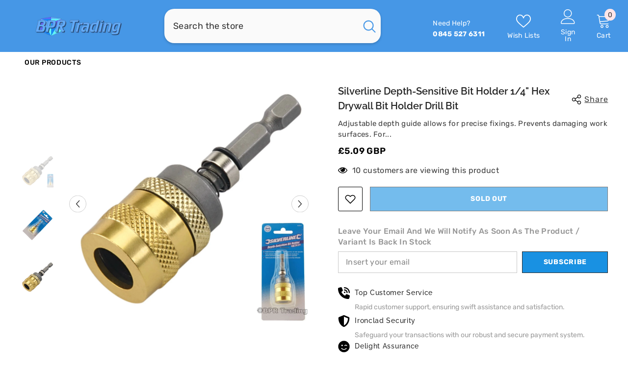

--- FILE ---
content_type: text/html; charset=utf-8
request_url: https://bprtrading.co.uk/products/silverline-depth-sensitive-bit-holder-14-hex-drywall-bit-holder-drill-bit
body_size: 54763
content:
<!doctype html><html class="no-js" lang="en">
    <head>
      <meta name="google-site-verification" content="plJcUOzamtpr3MrGeJnR-d3dSeLSwnkjTI2h5A3zPYA" />
      <script type="text/javascript">
    (function(c,l,a,r,i,t,y){
        c[a]=c[a]||function(){(c[a].q=c[a].q||[]).push(arguments)};
        t=l.createElement(r);t.async=1;t.src="https://www.clarity.ms/tag/"+i;
        y=l.getElementsByTagName(r)[0];y.parentNode.insertBefore(t,y);
    })(window, document, "clarity", "script", "ijii7zw4vr");
</script>
        <meta charset="utf-8">
        <meta http-equiv="X-UA-Compatible" content="IE=edge">
        <meta name="viewport" content="width=device-width,initial-scale=1">
        <meta name="theme-color" content="">
        <link rel="canonical" href="https://bprtrading.co.uk/products/silverline-depth-sensitive-bit-holder-14-hex-drywall-bit-holder-drill-bit">
        <link rel="canonical" href="https://bprtrading.co.uk/products/silverline-depth-sensitive-bit-holder-14-hex-drywall-bit-holder-drill-bit" canonical-shop-url="https://bprtrading.co.uk/"><link rel="preconnect" href="https://cdn.shopify.com" crossorigin>
        <title>Silverline Depth-Sensitive Bit Holder 1/4&quot; Hex Drywall Bit Holder Dril  &ndash; BPRTrading</title><meta name="description" content="Adjustable depth guide allows for precise fixings. Prevents damaging work surfaces. For use with 1/4&quot; hex shank bits. Overall length: 70mm. For manufacturers life time guarantee you just need to register online within 30 days of purchase.">

<meta property="og:site_name" content="BPRTrading">
<meta property="og:url" content="https://bprtrading.co.uk/products/silverline-depth-sensitive-bit-holder-14-hex-drywall-bit-holder-drill-bit">
<meta property="og:title" content="Silverline Depth-Sensitive Bit Holder 1/4&quot; Hex Drywall Bit Holder Dril">
<meta property="og:type" content="product">
<meta property="og:description" content="Adjustable depth guide allows for precise fixings. Prevents damaging work surfaces. For use with 1/4&quot; hex shank bits. Overall length: 70mm. For manufacturers life time guarantee you just need to register online within 30 days of purchase."><meta property="og:image" content="http://bprtrading.co.uk/cdn/shop/products/10_03986076-d5f9-4f75-8bc5-4b4304c1435e.jpg?v=1704130722">
  <meta property="og:image:secure_url" content="https://bprtrading.co.uk/cdn/shop/products/10_03986076-d5f9-4f75-8bc5-4b4304c1435e.jpg?v=1704130722">
  <meta property="og:image:width" content="1600">
  <meta property="og:image:height" content="1600"><meta property="og:price:amount" content="5.09">
  <meta property="og:price:currency" content="GBP"><meta name="twitter:site" content="@BprTrading"><meta name="twitter:card" content="summary_large_image">
<meta name="twitter:title" content="Silverline Depth-Sensitive Bit Holder 1/4&quot; Hex Drywall Bit Holder Dril">
<meta name="twitter:description" content="Adjustable depth guide allows for precise fixings. Prevents damaging work surfaces. For use with 1/4&quot; hex shank bits. Overall length: 70mm. For manufacturers life time guarantee you just need to register online within 30 days of purchase.">

        <script>window.performance && window.performance.mark && window.performance.mark('shopify.content_for_header.start');</script><meta name="facebook-domain-verification" content="oybcfdqbn5xs3wg99j0vwmweolqmib">
<meta name="google-site-verification" content="jtrPRuaOzBEvItoN9Vtq9w_9q0gHMD8o94XCYQhqLGA">
<meta id="shopify-digital-wallet" name="shopify-digital-wallet" content="/71153778996/digital_wallets/dialog">
<meta name="shopify-checkout-api-token" content="e6d944b63313d2a9c6779de46da2aced">
<meta id="in-context-paypal-metadata" data-shop-id="71153778996" data-venmo-supported="false" data-environment="production" data-locale="en_US" data-paypal-v4="true" data-currency="GBP">
<link rel="alternate" type="application/json+oembed" href="https://bprtrading.co.uk/products/silverline-depth-sensitive-bit-holder-14-hex-drywall-bit-holder-drill-bit.oembed">
<script async="async" src="/checkouts/internal/preloads.js?locale=en-GB"></script>
<link rel="preconnect" href="https://shop.app" crossorigin="anonymous">
<script async="async" src="https://shop.app/checkouts/internal/preloads.js?locale=en-GB&shop_id=71153778996" crossorigin="anonymous"></script>
<script id="apple-pay-shop-capabilities" type="application/json">{"shopId":71153778996,"countryCode":"GB","currencyCode":"GBP","merchantCapabilities":["supports3DS"],"merchantId":"gid:\/\/shopify\/Shop\/71153778996","merchantName":"BPRTrading","requiredBillingContactFields":["postalAddress","email"],"requiredShippingContactFields":["postalAddress","email"],"shippingType":"shipping","supportedNetworks":["visa","maestro","masterCard","amex","discover","elo"],"total":{"type":"pending","label":"BPRTrading","amount":"1.00"},"shopifyPaymentsEnabled":true,"supportsSubscriptions":true}</script>
<script id="shopify-features" type="application/json">{"accessToken":"e6d944b63313d2a9c6779de46da2aced","betas":["rich-media-storefront-analytics"],"domain":"bprtrading.co.uk","predictiveSearch":true,"shopId":71153778996,"locale":"en"}</script>
<script>var Shopify = Shopify || {};
Shopify.shop = "bprtrading.myshopify.com";
Shopify.locale = "en";
Shopify.currency = {"active":"GBP","rate":"1.0"};
Shopify.country = "GB";
Shopify.theme = {"name":"Ella theme tuff noox","id":165018665268,"schema_name":"Ella","schema_version":"6.5.2","theme_store_id":null,"role":"main"};
Shopify.theme.handle = "null";
Shopify.theme.style = {"id":null,"handle":null};
Shopify.cdnHost = "bprtrading.co.uk/cdn";
Shopify.routes = Shopify.routes || {};
Shopify.routes.root = "/";</script>
<script type="module">!function(o){(o.Shopify=o.Shopify||{}).modules=!0}(window);</script>
<script>!function(o){function n(){var o=[];function n(){o.push(Array.prototype.slice.apply(arguments))}return n.q=o,n}var t=o.Shopify=o.Shopify||{};t.loadFeatures=n(),t.autoloadFeatures=n()}(window);</script>
<script>
  window.ShopifyPay = window.ShopifyPay || {};
  window.ShopifyPay.apiHost = "shop.app\/pay";
  window.ShopifyPay.redirectState = null;
</script>
<script id="shop-js-analytics" type="application/json">{"pageType":"product"}</script>
<script defer="defer" async type="module" src="//bprtrading.co.uk/cdn/shopifycloud/shop-js/modules/v2/client.init-shop-cart-sync_BN7fPSNr.en.esm.js"></script>
<script defer="defer" async type="module" src="//bprtrading.co.uk/cdn/shopifycloud/shop-js/modules/v2/chunk.common_Cbph3Kss.esm.js"></script>
<script defer="defer" async type="module" src="//bprtrading.co.uk/cdn/shopifycloud/shop-js/modules/v2/chunk.modal_DKumMAJ1.esm.js"></script>
<script type="module">
  await import("//bprtrading.co.uk/cdn/shopifycloud/shop-js/modules/v2/client.init-shop-cart-sync_BN7fPSNr.en.esm.js");
await import("//bprtrading.co.uk/cdn/shopifycloud/shop-js/modules/v2/chunk.common_Cbph3Kss.esm.js");
await import("//bprtrading.co.uk/cdn/shopifycloud/shop-js/modules/v2/chunk.modal_DKumMAJ1.esm.js");

  window.Shopify.SignInWithShop?.initShopCartSync?.({"fedCMEnabled":true,"windoidEnabled":true});

</script>
<script>
  window.Shopify = window.Shopify || {};
  if (!window.Shopify.featureAssets) window.Shopify.featureAssets = {};
  window.Shopify.featureAssets['shop-js'] = {"shop-cart-sync":["modules/v2/client.shop-cart-sync_CJVUk8Jm.en.esm.js","modules/v2/chunk.common_Cbph3Kss.esm.js","modules/v2/chunk.modal_DKumMAJ1.esm.js"],"init-fed-cm":["modules/v2/client.init-fed-cm_7Fvt41F4.en.esm.js","modules/v2/chunk.common_Cbph3Kss.esm.js","modules/v2/chunk.modal_DKumMAJ1.esm.js"],"init-shop-email-lookup-coordinator":["modules/v2/client.init-shop-email-lookup-coordinator_Cc088_bR.en.esm.js","modules/v2/chunk.common_Cbph3Kss.esm.js","modules/v2/chunk.modal_DKumMAJ1.esm.js"],"init-windoid":["modules/v2/client.init-windoid_hPopwJRj.en.esm.js","modules/v2/chunk.common_Cbph3Kss.esm.js","modules/v2/chunk.modal_DKumMAJ1.esm.js"],"shop-button":["modules/v2/client.shop-button_B0jaPSNF.en.esm.js","modules/v2/chunk.common_Cbph3Kss.esm.js","modules/v2/chunk.modal_DKumMAJ1.esm.js"],"shop-cash-offers":["modules/v2/client.shop-cash-offers_DPIskqss.en.esm.js","modules/v2/chunk.common_Cbph3Kss.esm.js","modules/v2/chunk.modal_DKumMAJ1.esm.js"],"shop-toast-manager":["modules/v2/client.shop-toast-manager_CK7RT69O.en.esm.js","modules/v2/chunk.common_Cbph3Kss.esm.js","modules/v2/chunk.modal_DKumMAJ1.esm.js"],"init-shop-cart-sync":["modules/v2/client.init-shop-cart-sync_BN7fPSNr.en.esm.js","modules/v2/chunk.common_Cbph3Kss.esm.js","modules/v2/chunk.modal_DKumMAJ1.esm.js"],"init-customer-accounts-sign-up":["modules/v2/client.init-customer-accounts-sign-up_CfPf4CXf.en.esm.js","modules/v2/client.shop-login-button_DeIztwXF.en.esm.js","modules/v2/chunk.common_Cbph3Kss.esm.js","modules/v2/chunk.modal_DKumMAJ1.esm.js"],"pay-button":["modules/v2/client.pay-button_CgIwFSYN.en.esm.js","modules/v2/chunk.common_Cbph3Kss.esm.js","modules/v2/chunk.modal_DKumMAJ1.esm.js"],"init-customer-accounts":["modules/v2/client.init-customer-accounts_DQ3x16JI.en.esm.js","modules/v2/client.shop-login-button_DeIztwXF.en.esm.js","modules/v2/chunk.common_Cbph3Kss.esm.js","modules/v2/chunk.modal_DKumMAJ1.esm.js"],"avatar":["modules/v2/client.avatar_BTnouDA3.en.esm.js"],"init-shop-for-new-customer-accounts":["modules/v2/client.init-shop-for-new-customer-accounts_CsZy_esa.en.esm.js","modules/v2/client.shop-login-button_DeIztwXF.en.esm.js","modules/v2/chunk.common_Cbph3Kss.esm.js","modules/v2/chunk.modal_DKumMAJ1.esm.js"],"shop-follow-button":["modules/v2/client.shop-follow-button_BRMJjgGd.en.esm.js","modules/v2/chunk.common_Cbph3Kss.esm.js","modules/v2/chunk.modal_DKumMAJ1.esm.js"],"checkout-modal":["modules/v2/client.checkout-modal_B9Drz_yf.en.esm.js","modules/v2/chunk.common_Cbph3Kss.esm.js","modules/v2/chunk.modal_DKumMAJ1.esm.js"],"shop-login-button":["modules/v2/client.shop-login-button_DeIztwXF.en.esm.js","modules/v2/chunk.common_Cbph3Kss.esm.js","modules/v2/chunk.modal_DKumMAJ1.esm.js"],"lead-capture":["modules/v2/client.lead-capture_DXYzFM3R.en.esm.js","modules/v2/chunk.common_Cbph3Kss.esm.js","modules/v2/chunk.modal_DKumMAJ1.esm.js"],"shop-login":["modules/v2/client.shop-login_CA5pJqmO.en.esm.js","modules/v2/chunk.common_Cbph3Kss.esm.js","modules/v2/chunk.modal_DKumMAJ1.esm.js"],"payment-terms":["modules/v2/client.payment-terms_BxzfvcZJ.en.esm.js","modules/v2/chunk.common_Cbph3Kss.esm.js","modules/v2/chunk.modal_DKumMAJ1.esm.js"]};
</script>
<script id="__st">var __st={"a":71153778996,"offset":0,"reqid":"876f9da0-fae7-4260-a4dc-27fb8aaac7a3-1769815376","pageurl":"bprtrading.co.uk\/products\/silverline-depth-sensitive-bit-holder-14-hex-drywall-bit-holder-drill-bit","u":"2471a29b2b6b","p":"product","rtyp":"product","rid":8887279780148};</script>
<script>window.ShopifyPaypalV4VisibilityTracking = true;</script>
<script id="captcha-bootstrap">!function(){'use strict';const t='contact',e='account',n='new_comment',o=[[t,t],['blogs',n],['comments',n],[t,'customer']],c=[[e,'customer_login'],[e,'guest_login'],[e,'recover_customer_password'],[e,'create_customer']],r=t=>t.map((([t,e])=>`form[action*='/${t}']:not([data-nocaptcha='true']) input[name='form_type'][value='${e}']`)).join(','),a=t=>()=>t?[...document.querySelectorAll(t)].map((t=>t.form)):[];function s(){const t=[...o],e=r(t);return a(e)}const i='password',u='form_key',d=['recaptcha-v3-token','g-recaptcha-response','h-captcha-response',i],f=()=>{try{return window.sessionStorage}catch{return}},m='__shopify_v',_=t=>t.elements[u];function p(t,e,n=!1){try{const o=window.sessionStorage,c=JSON.parse(o.getItem(e)),{data:r}=function(t){const{data:e,action:n}=t;return t[m]||n?{data:e,action:n}:{data:t,action:n}}(c);for(const[e,n]of Object.entries(r))t.elements[e]&&(t.elements[e].value=n);n&&o.removeItem(e)}catch(o){console.error('form repopulation failed',{error:o})}}const l='form_type',E='cptcha';function T(t){t.dataset[E]=!0}const w=window,h=w.document,L='Shopify',v='ce_forms',y='captcha';let A=!1;((t,e)=>{const n=(g='f06e6c50-85a8-45c8-87d0-21a2b65856fe',I='https://cdn.shopify.com/shopifycloud/storefront-forms-hcaptcha/ce_storefront_forms_captcha_hcaptcha.v1.5.2.iife.js',D={infoText:'Protected by hCaptcha',privacyText:'Privacy',termsText:'Terms'},(t,e,n)=>{const o=w[L][v],c=o.bindForm;if(c)return c(t,g,e,D).then(n);var r;o.q.push([[t,g,e,D],n]),r=I,A||(h.body.append(Object.assign(h.createElement('script'),{id:'captcha-provider',async:!0,src:r})),A=!0)});var g,I,D;w[L]=w[L]||{},w[L][v]=w[L][v]||{},w[L][v].q=[],w[L][y]=w[L][y]||{},w[L][y].protect=function(t,e){n(t,void 0,e),T(t)},Object.freeze(w[L][y]),function(t,e,n,w,h,L){const[v,y,A,g]=function(t,e,n){const i=e?o:[],u=t?c:[],d=[...i,...u],f=r(d),m=r(i),_=r(d.filter((([t,e])=>n.includes(e))));return[a(f),a(m),a(_),s()]}(w,h,L),I=t=>{const e=t.target;return e instanceof HTMLFormElement?e:e&&e.form},D=t=>v().includes(t);t.addEventListener('submit',(t=>{const e=I(t);if(!e)return;const n=D(e)&&!e.dataset.hcaptchaBound&&!e.dataset.recaptchaBound,o=_(e),c=g().includes(e)&&(!o||!o.value);(n||c)&&t.preventDefault(),c&&!n&&(function(t){try{if(!f())return;!function(t){const e=f();if(!e)return;const n=_(t);if(!n)return;const o=n.value;o&&e.removeItem(o)}(t);const e=Array.from(Array(32),(()=>Math.random().toString(36)[2])).join('');!function(t,e){_(t)||t.append(Object.assign(document.createElement('input'),{type:'hidden',name:u})),t.elements[u].value=e}(t,e),function(t,e){const n=f();if(!n)return;const o=[...t.querySelectorAll(`input[type='${i}']`)].map((({name:t})=>t)),c=[...d,...o],r={};for(const[a,s]of new FormData(t).entries())c.includes(a)||(r[a]=s);n.setItem(e,JSON.stringify({[m]:1,action:t.action,data:r}))}(t,e)}catch(e){console.error('failed to persist form',e)}}(e),e.submit())}));const S=(t,e)=>{t&&!t.dataset[E]&&(n(t,e.some((e=>e===t))),T(t))};for(const o of['focusin','change'])t.addEventListener(o,(t=>{const e=I(t);D(e)&&S(e,y())}));const B=e.get('form_key'),M=e.get(l),P=B&&M;t.addEventListener('DOMContentLoaded',(()=>{const t=y();if(P)for(const e of t)e.elements[l].value===M&&p(e,B);[...new Set([...A(),...v().filter((t=>'true'===t.dataset.shopifyCaptcha))])].forEach((e=>S(e,t)))}))}(h,new URLSearchParams(w.location.search),n,t,e,['guest_login'])})(!0,!0)}();</script>
<script integrity="sha256-4kQ18oKyAcykRKYeNunJcIwy7WH5gtpwJnB7kiuLZ1E=" data-source-attribution="shopify.loadfeatures" defer="defer" src="//bprtrading.co.uk/cdn/shopifycloud/storefront/assets/storefront/load_feature-a0a9edcb.js" crossorigin="anonymous"></script>
<script crossorigin="anonymous" defer="defer" src="//bprtrading.co.uk/cdn/shopifycloud/storefront/assets/shopify_pay/storefront-65b4c6d7.js?v=20250812"></script>
<script data-source-attribution="shopify.dynamic_checkout.dynamic.init">var Shopify=Shopify||{};Shopify.PaymentButton=Shopify.PaymentButton||{isStorefrontPortableWallets:!0,init:function(){window.Shopify.PaymentButton.init=function(){};var t=document.createElement("script");t.src="https://bprtrading.co.uk/cdn/shopifycloud/portable-wallets/latest/portable-wallets.en.js",t.type="module",document.head.appendChild(t)}};
</script>
<script data-source-attribution="shopify.dynamic_checkout.buyer_consent">
  function portableWalletsHideBuyerConsent(e){var t=document.getElementById("shopify-buyer-consent"),n=document.getElementById("shopify-subscription-policy-button");t&&n&&(t.classList.add("hidden"),t.setAttribute("aria-hidden","true"),n.removeEventListener("click",e))}function portableWalletsShowBuyerConsent(e){var t=document.getElementById("shopify-buyer-consent"),n=document.getElementById("shopify-subscription-policy-button");t&&n&&(t.classList.remove("hidden"),t.removeAttribute("aria-hidden"),n.addEventListener("click",e))}window.Shopify?.PaymentButton&&(window.Shopify.PaymentButton.hideBuyerConsent=portableWalletsHideBuyerConsent,window.Shopify.PaymentButton.showBuyerConsent=portableWalletsShowBuyerConsent);
</script>
<script data-source-attribution="shopify.dynamic_checkout.cart.bootstrap">document.addEventListener("DOMContentLoaded",(function(){function t(){return document.querySelector("shopify-accelerated-checkout-cart, shopify-accelerated-checkout")}if(t())Shopify.PaymentButton.init();else{new MutationObserver((function(e,n){t()&&(Shopify.PaymentButton.init(),n.disconnect())})).observe(document.body,{childList:!0,subtree:!0})}}));
</script>
<link id="shopify-accelerated-checkout-styles" rel="stylesheet" media="screen" href="https://bprtrading.co.uk/cdn/shopifycloud/portable-wallets/latest/accelerated-checkout-backwards-compat.css" crossorigin="anonymous">
<style id="shopify-accelerated-checkout-cart">
        #shopify-buyer-consent {
  margin-top: 1em;
  display: inline-block;
  width: 100%;
}

#shopify-buyer-consent.hidden {
  display: none;
}

#shopify-subscription-policy-button {
  background: none;
  border: none;
  padding: 0;
  text-decoration: underline;
  font-size: inherit;
  cursor: pointer;
}

#shopify-subscription-policy-button::before {
  box-shadow: none;
}

      </style>
<script id="sections-script" data-sections="header-navigation-plain,header-mobile" defer="defer" src="//bprtrading.co.uk/cdn/shop/t/8/compiled_assets/scripts.js?v=266"></script>
<script>window.performance && window.performance.mark && window.performance.mark('shopify.content_for_header.end');</script>
        <style>
        
        
        

        @font-face { font-display: swap;
  font-family: Rubik;
  font-weight: 400;
  font-style: normal;
  src: url("//bprtrading.co.uk/cdn/fonts/rubik/rubik_n4.c2fb67c90aa34ecf8da34fc1da937ee9c0c27942.woff2") format("woff2"),
       url("//bprtrading.co.uk/cdn/fonts/rubik/rubik_n4.d229bd4a6a25ec476a0829a74bf3657a5fd9aa36.woff") format("woff");
}

        @font-face { font-display: swap;
  font-family: Rubik;
  font-weight: 500;
  font-style: normal;
  src: url("//bprtrading.co.uk/cdn/fonts/rubik/rubik_n5.46f1bf0063ef6b3840ba0b9b71e86033a15b4466.woff2") format("woff2"),
       url("//bprtrading.co.uk/cdn/fonts/rubik/rubik_n5.c73c6e4dcc7dfb4852265eb6e0e59860278f8b84.woff") format("woff");
}

        @font-face { font-display: swap;
  font-family: Rubik;
  font-weight: 600;
  font-style: normal;
  src: url("//bprtrading.co.uk/cdn/fonts/rubik/rubik_n6.67aea03a872140ecba69ec8f230a6b23b75ea115.woff2") format("woff2"),
       url("//bprtrading.co.uk/cdn/fonts/rubik/rubik_n6.68bdcdd14ff1017f6af9d9be50d3740fc083b3fd.woff") format("woff");
}

        @font-face { font-display: swap;
  font-family: Rubik;
  font-weight: 700;
  font-style: normal;
  src: url("//bprtrading.co.uk/cdn/fonts/rubik/rubik_n7.9ddb1ff19ac4667369e1c444a6663062e115e651.woff2") format("woff2"),
       url("//bprtrading.co.uk/cdn/fonts/rubik/rubik_n7.2f2815a4763d5118fdb49ad25ccceea3eafcae92.woff") format("woff");
}


        
            
            
            
            
            @font-face { font-display: swap;
  font-family: Raleway;
  font-weight: 400;
  font-style: normal;
  src: url("//bprtrading.co.uk/cdn/fonts/raleway/raleway_n4.2c76ddd103ff0f30b1230f13e160330ff8b2c68a.woff2") format("woff2"),
       url("//bprtrading.co.uk/cdn/fonts/raleway/raleway_n4.c057757dddc39994ad5d9c9f58e7c2c2a72359a9.woff") format("woff");
}

            @font-face { font-display: swap;
  font-family: Raleway;
  font-weight: 500;
  font-style: normal;
  src: url("//bprtrading.co.uk/cdn/fonts/raleway/raleway_n5.0f898fcb9d16ae9a622ce7e706bb26c4a01b5028.woff2") format("woff2"),
       url("//bprtrading.co.uk/cdn/fonts/raleway/raleway_n5.c754eb57a4de1b66b11f20a04a7e3f1462e000f4.woff") format("woff");
}

            @font-face { font-display: swap;
  font-family: Raleway;
  font-weight: 600;
  font-style: normal;
  src: url("//bprtrading.co.uk/cdn/fonts/raleway/raleway_n6.87db7132fdf2b1a000ff834d3753ad5731e10d88.woff2") format("woff2"),
       url("//bprtrading.co.uk/cdn/fonts/raleway/raleway_n6.ad26493e9aeb22e08a6282f7bed6ea8ab7c3927f.woff") format("woff");
}

            @font-face { font-display: swap;
  font-family: Raleway;
  font-weight: 700;
  font-style: normal;
  src: url("//bprtrading.co.uk/cdn/fonts/raleway/raleway_n7.740cf9e1e4566800071db82eeca3cca45f43ba63.woff2") format("woff2"),
       url("//bprtrading.co.uk/cdn/fonts/raleway/raleway_n7.84943791ecde186400af8db54cf3b5b5e5049a8f.woff") format("woff");
}


                  :root {
        --font-family-1: Rubik,sans-serif;
        --font-family-2: Raleway,sans-serif;

        /* Settings Body */--font-body-family: Rubik,sans-serif;--font-body-size: 16px;--font-body-weight: 400;--body-line-height: 22px;--body-letter-spacing: .02em;

        /* Settings Heading */--font-heading-family: Raleway,sans-serif;--font-heading-size: 16px;--font-heading-weight: 700;--font-heading-style: normal;--heading-line-height: 24px;--heading-letter-spacing: .05em;--heading-text-transform: none;--heading-border-height: 2px;

        /* Menu Lv1 */--font-menu-lv1-family: Rubik,sans-serif;--font-menu-lv1-size: 14px;--font-menu-lv1-weight: 500;--menu-lv1-line-height: 22px;--menu-lv1-letter-spacing: .05em;--menu-lv1-text-transform: uppercase;

        /* Menu Lv2 */--font-menu-lv2-family: Rubik,sans-serif;--font-menu-lv2-size: 15px;--font-menu-lv2-weight: 400;--menu-lv2-line-height: 22px;--menu-lv2-letter-spacing: .02em;--menu-lv2-text-transform: capitalize;

        /* Menu Lv3 */--font-menu-lv3-family: Rubik,sans-serif;--font-menu-lv3-size: 14px;--font-menu-lv3-weight: 400;--menu-lv3-line-height: 22px;--menu-lv3-letter-spacing: .02em;--menu-lv3-text-transform: capitalize;

        /* Mega Menu Lv2 */--font-mega-menu-lv2-family: Rubik,sans-serif;--font-mega-menu-lv2-size: 12px;--font-mega-menu-lv2-weight: 600;--font-mega-menu-lv2-style: normal;--mega-menu-lv2-line-height: 22px;--mega-menu-lv2-letter-spacing: .02em;--mega-menu-lv2-text-transform: uppercase;

        /* Mega Menu Lv3 */--font-mega-menu-lv3-family: Rubik,sans-serif;--font-mega-menu-lv3-size: 12px;--font-mega-menu-lv3-weight: 400;--mega-menu-lv3-line-height: 22px;--mega-menu-lv3-letter-spacing: .02em;--mega-menu-lv3-text-transform: capitalize;

        /* Product Card Title */--product-title-font: Rubik,sans-serif;--product-title-font-size : 12px;--product-title-font-weight : 400;--product-title-line-height: 22px;--product-title-letter-spacing: .02em;--product-title-line-text : 2;--product-title-text-transform : capitalize;--product-title-margin-bottom: 10px;

        /* Product Card Vendor */--product-vendor-font: Rubik,sans-serif;--product-vendor-font-size : 12px;--product-vendor-font-weight : 400;--product-vendor-font-style : normal;--product-vendor-line-height: 22px;--product-vendor-letter-spacing: .02em;--product-vendor-text-transform : uppercase;--product-vendor-margin-bottom: 0px;--product-vendor-margin-top: 0px;

        /* Product Card Price */--product-price-font: Rubik,sans-serif;--product-price-font-size : 14px;--product-price-font-weight : 600;--product-price-line-height: 22px;--product-price-letter-spacing: .02em;--product-price-margin-top: 0px;--product-price-margin-bottom: 13px;

        /* Product Card Badge */--badge-font: Rubik,sans-serif;--badge-font-size : 12px;--badge-font-weight : 400;--badge-text-transform : capitalize;--badge-letter-spacing: .02em;--badge-line-height: 20px;--badge-border-radius: 0px;--badge-padding-top: 0px;--badge-padding-bottom: 0px;--badge-padding-left-right: 8px;--badge-postion-top: 0px;--badge-postion-left-right: 0px;

        /* Product Quickview */
        --product-quickview-font-size : 12px; --product-quickview-line-height: 23px; --product-quickview-border-radius: 1px; --product-quickview-padding-top: 0px; --product-quickview-padding-bottom: 0px; --product-quickview-padding-left-right: 7px; --product-quickview-sold-out-product: #e95144;--product-quickview-box-shadow: none;/* Blog Card Tile */--blog-title-font: Raleway,sans-serif;--blog-title-font-size : 20px; --blog-title-font-weight : 700; --blog-title-line-height: 29px; --blog-title-letter-spacing: .09em; --blog-title-text-transform : uppercase;

        /* Blog Card Info (Date, Author) */--blog-info-font: Rubik,sans-serif;--blog-info-font-size : 14px; --blog-info-font-weight : 400; --blog-info-line-height: 20px; --blog-info-letter-spacing: .02em; --blog-info-text-transform : uppercase;

        /* Button 1 */--btn-1-font-family: Rubik,sans-serif;--btn-1-font-size: 14px; --btn-1-font-weight: 700; --btn-1-text-transform: uppercase; --btn-1-line-height: 22px; --btn-1-letter-spacing: .05em; --btn-1-text-align: center; --btn-1-border-radius: 0px; --btn-1-border-width: 1px; --btn-1-border-style: solid; --btn-1-padding-top: 10px; --btn-1-padding-bottom: 10px; --btn-1-horizontal-length: 0px; --btn-1-vertical-length: 0px; --btn-1-blur-radius: 0px; --btn-1-spread: 0px;
        --btn-1-all-bg-opacity-hover: rgba(0, 0, 0, 0.5);--btn-1-inset: ;/* Button 2 */--btn-2-font-family: Raleway,sans-serif;--btn-2-font-size: 18px; --btn-2-font-weight: 700; --btn-2-text-transform: uppercase; --btn-2-line-height: 23px; --btn-2-letter-spacing: .05em; --btn-2-text-align: right; --btn-2-border-radius: 6px; --btn-2-border-width: 1px; --btn-2-border-style: solid; --btn-2-padding-top: 20px; --btn-2-padding-bottom: 20px; --btn-2-horizontal-length: 4px; --btn-2-vertical-length: 4px; --btn-2-blur-radius: 7px; --btn-2-spread: 0px;
        --btn-2-all-bg-opacity: rgba(25, 145, 226, 0.5);--btn-2-all-bg-opacity-hover: rgba(0, 0, 0, 0.5);--btn-2-inset: ;/* Button 3 */--btn-3-font-family: Rubik,sans-serif;--btn-3-font-size: 14px; --btn-3-font-weight: 700; --btn-3-text-transform: uppercase; --btn-3-line-height: 22px; --btn-3-letter-spacing: .05em; --btn-3-text-align: center; --btn-3-border-radius: 0px; --btn-3-border-width: 1px; --btn-3-border-style: solid; --btn-3-padding-top: 10px; --btn-3-padding-bottom: 10px; --btn-3-horizontal-length: 0px; --btn-3-vertical-length: 0px; --btn-3-blur-radius: 0px; --btn-3-spread: 0px;
        --btn-3-all-bg-opacity: rgba(0, 0, 0, 0.1);--btn-3-all-bg-opacity-hover: rgba(0, 0, 0, 0.1);--btn-3-inset: ;/* Footer Heading */--footer-heading-font-family: Rubik,sans-serif;--footer-heading-font-size : 15px; --footer-heading-font-weight : 600; --footer-heading-line-height : 22px; --footer-heading-letter-spacing : .05em; --footer-heading-text-transform : uppercase;

        /* Footer Link */--footer-link-font-family: Rubik,sans-serif;--footer-link-font-size : 12px; --footer-link-font-weight : ; --footer-link-line-height : 28px; --footer-link-letter-spacing : .02em; --footer-link-text-transform : capitalize;

        /* Page Title */--font-page-title-family: Rubik,sans-serif;--font-page-title-size: 20px; --font-page-title-weight: 700; --font-page-title-style: normal; --page-title-line-height: 20px; --page-title-letter-spacing: .05em; --page-title-text-transform: uppercase;

        /* Font Product Tab Title */
        --font-tab-type-1: Rubik,sans-serif; --font-tab-type-2: Raleway,sans-serif;

        /* Text Size */
        --text-size-font-size : 10px; --text-size-font-weight : 400; --text-size-line-height : 22px; --text-size-letter-spacing : 0; --text-size-text-transform : uppercase; --text-size-color : #787878;

        /* Font Weight */
        --font-weight-normal: 400; --font-weight-medium: 500; --font-weight-semibold: 600; --font-weight-bold: 700; --font-weight-bolder: 800; --font-weight-black: 900;

        /* Radio Button */
        --form-label-checkbox-before-bg: #fff; --form-label-checkbox-before-border: #cecece; --form-label-checkbox-before-bg-checked: #000;

        /* Conatiner */
        --body-custom-width-container: 1600px;

        /* Layout Boxed */
        --color-background-layout-boxed: #f8f8f8;/* Arrow */
        --position-horizontal-slick-arrow: 0;

        /* General Color*/
        --color-text: #000000; --color-text2: #969696; --color-global: #232323; --color-white: #FFFFFF; --color-grey: #868686; --color-black: #202020; --color-base-text-rgb: 0, 0, 0; --color-base-text2-rgb: 150, 150, 150; --color-background: #ffffff; --color-background-rgb: 255, 255, 255; --color-background-overylay: rgba(255, 255, 255, 0.9); --color-base-accent-text: ; --color-base-accent-1: ; --color-base-accent-2: ; --color-link: #232323; --color-link-hover: #232323; --color-error: #D93333; --color-error-bg: #FCEEEE; --color-success: #5A5A5A; --color-success-bg: #DFF0D8; --color-info: #202020; --color-info-bg: #FFF2DD; --color-link-underline: rgba(35, 35, 35, 0.5); --color-breadcrumb: #999999; --colors-breadcrumb-hover: #232323;--colors-breadcrumb-active: #999999; --border-global: #e6e6e6; --bg-global: #fafafa; --bg-planceholder: #fafafa; --color-warning: #fff; --bg-warning: #e0b252; --color-background-10 : #e6e6e6; --color-background-20 : #cccccc; --color-background-30 : #b3b3b3; --color-background-50 : #808080; --color-background-global : #919191;

        /* Arrow Color */
        --arrow-color: #323232; --arrow-background-color: #fff; --arrow-border-color: #ccc;--arrow-color-hover: #323232;--arrow-background-color-hover: #f8f8f8;--arrow-border-color-hover: #f8f8f8;--arrow-width: 35px;--arrow-height: 35px;--arrow-size: px;--arrow-size-icon: 17px;--arrow-border-radius: 50%;--arrow-border-width: 1px;--arrow-width-half: -17px;

        /* Pagination Color */
        --pagination-item-color: #3c3c3c; --pagination-item-color-active: #3c3c3c; --pagination-item-bg-color: #fff;--pagination-item-bg-color-active: #fff;--pagination-item-border-color: #fff;--pagination-item-border-color-active: #ffffff;--pagination-arrow-color: #3c3c3c;--pagination-arrow-color-active: #3c3c3c;--pagination-arrow-bg-color: #fff;--pagination-arrow-bg-color-active: #fff;--pagination-arrow-border-color: #fff;--pagination-arrow-border-color-active: #fff;

        /* Dots Color */
        --dots-color: transparent;--dots-border-color: #323232;--dots-color-active: #323232;--dots-border-color-active: #323232;--dots-style2-background-opacity: #00000050;--dots-width: 12px;--dots-height: 12px;

        /* Button Color */
        --btn-1-color: #FFFFFF;--btn-1-bg: #1991e2;--btn-1-border: #232323;--btn-1-color-hover: #232323;--btn-1-bg-hover: #ffffff;--btn-1-border-hover: #232323;
        --btn-2-color: #232323;--btn-2-bg: #FFFFFF;--btn-2-border: #727272;--btn-2-color-hover: #FFFFFF;--btn-2-bg-hover: #232323;--btn-2-border-hover: #232323;
        --btn-3-color: #FFFFFF;--btn-3-bg: #e9514b;--btn-3-border: #e9514b;--btn-3-color-hover: #ffffff;--btn-3-bg-hover: #e9514b;--btn-3-border-hover: #e9514b;
        --anchor-transition: all ease .3s;--bg-white: #ffffff;--bg-black: #000000;--bg-grey: #808080;--icon: var(--color-text);--text-cart: #3c3c3c;--duration-short: 100ms;--duration-default: 350ms;--duration-long: 500ms;--form-input-bg: #ffffff;--form-input-border: #c7c7c7;--form-input-color: #000000;--form-input-placeholder: #868686;--form-label: #000000;

        --new-badge-color: #ffffff;--new-badge-bg: #000000;--sale-badge-color: #ffffff;--sale-badge-bg: #e95144;--sold-out-badge-color: #ffffff;--sold-out-badge-bg: #c1c1c1;--custom-badge-color: #ffffff;--custom-badge-bg: #ffbb49;--bundle-badge-color: #ffffff;--bundle-badge-bg: #232323;
        
        --product-title-color : #232323;--product-title-color-hover : #232323;--product-vendor-color : #969696;--product-price-color : #232323;--product-sale-price-color : #e95144;--product-compare-price-color : #969696;--product-review-full-color : #000000;--product-review-empty-color : #A4A4A4;

        --product-swatch-border : #cbcbcb;--product-swatch-border-active : #232323;--product-swatch-width : 40px;--product-swatch-height : 40px;--product-swatch-border-radius : 0px;--product-swatch-color-width : 40px;--product-swatch-color-height : 40px;--product-swatch-color-border-radius : 20px;

        --product-wishlist-color : #000000;--product-wishlist-bg : #ffffff;--product-wishlist-border : transparent;--product-wishlist-color-added : #ffffff;--product-wishlist-bg-added : #000000;--product-wishlist-border-added : transparent;--product-compare-color : #000000;--product-compare-bg : #FFFFFF;--product-compare-color-added : #D12442; --product-compare-bg-added : #FFFFFF; --product-hot-stock-text-color : #d62828; --product-quick-view-color : #000000; --product-cart-image-fit : contain; --product-title-variant-font-size: 16px;--product-quick-view-bg : #FFFFFF;--product-quick-view-bg-above-button: rgba(255, 255, 255, 0.7);--product-quick-view-color-hover : #FFFFFF;--product-quick-view-bg-hover : #000000;--product-action-color : #232323;--product-action-bg : #ffffff;--product-action-border : #000000;--product-action-color-hover : #FFFFFF;--product-action-bg-hover : #232323;--product-action-border-hover : #232323;

        /* Multilevel Category Filter */
        --color-label-multiLevel-categories: #232323;--bg-label-multiLevel-categories: #fff;--color-button-multiLevel-categories: #fff;--bg-button-multiLevel-categories: #ff8b21;--border-button-multiLevel-categories: transparent;--hover-color-button-multiLevel-categories: #fff;--hover-bg-button-multiLevel-categories: #ff8b21;--cart-item-bg : #ffffff;--cart-item-border : #e8e8e8;--cart-item-border-width : 1px;--cart-item-border-style : solid;--w-product-swatch-custom: 30px;--h-product-swatch-custom: 30px;--w-product-swatch-custom-mb: 20px;--h-product-swatch-custom-mb: 20px;--font-size-product-swatch-more: 12px;--swatch-border : #cbcbcb;--swatch-border-active : #232323;

        --variant-size: #232323;--variant-size-border: #e7e7e7;--variant-size-bg: #ffffff;--variant-size-hover: #ffffff;--variant-size-border-hover: #232323;--variant-size-bg-hover: #232323;--variant-bg : #ffffff; --variant-color : #232323; --variant-bg-active : #ffffff; --variant-color-active : #232323;

        --fontsize-text-social: 12px;
        --page-content-distance: 64px;--sidebar-content-distance: 40px;--button-transition-ease: cubic-bezier(.25,.46,.45,.94);

        /* Loading Spinner Color */
        --spinner-top-color: #fc0; --spinner-right-color: #4dd4c6; --spinner-bottom-color: #f00; --spinner-left-color: #f6f6f6;

        /* Product Card Marquee */
        --product-marquee-background-color: ;--product-marquee-text-color: #FFFFFF;--product-marquee-text-size: 14px;--product-marquee-text-mobile-size: 14px;--product-marquee-text-weight: 400;--product-marquee-text-transform: none;--product-marquee-text-style: italic;--product-marquee-speed: ; --product-marquee-line-height: calc(var(--product-marquee-text-mobile-size) * 1.5);
    }
</style>
        <link href="//bprtrading.co.uk/cdn/shop/t/8/assets/base.css?v=129305905607465737181706012663" rel="stylesheet" type="text/css" media="all" />
<link href="//bprtrading.co.uk/cdn/shop/t/8/assets/base-banner-animation.css?v=142525759880205592811706012663" rel="stylesheet" type="text/css" media="all" />
    <link href="//bprtrading.co.uk/cdn/shop/t/8/assets/component-card-banner-animation.css?v=55904521405352394641706012664" rel="stylesheet" type="text/css" media="all" />
<link href="//bprtrading.co.uk/cdn/shop/t/8/assets/layout_rtl.css?v=80660267179313293321706012668" rel="stylesheet" type="text/css" media="all" />
<link href="//bprtrading.co.uk/cdn/shop/t/8/assets/animated.css?v=118618079748618006641706012663" rel="stylesheet" type="text/css" media="all" />
<link href="//bprtrading.co.uk/cdn/shop/t/8/assets/component-card.css?v=44373505219447115911706012664" rel="stylesheet" type="text/css" media="all" />
<link href="//bprtrading.co.uk/cdn/shop/t/8/assets/component-loading-overlay.css?v=41789740389909582121706012665" rel="stylesheet" type="text/css" media="all" />
<link href="//bprtrading.co.uk/cdn/shop/t/8/assets/component-loading-banner.css?v=66575024453840146421706012665" rel="stylesheet" type="text/css" media="all" />
<link href="//bprtrading.co.uk/cdn/shop/t/8/assets/component-quick-cart.css?v=111677929301119732291706012666" rel="stylesheet" type="text/css" media="all" />
<link rel="stylesheet" href="//bprtrading.co.uk/cdn/shop/t/8/assets/vendor.css?v=164616260963476715651706012668" media="print" onload="this.media='all'">
<noscript><link href="//bprtrading.co.uk/cdn/shop/t/8/assets/vendor.css?v=164616260963476715651706012668" rel="stylesheet" type="text/css" media="all" /></noscript>



<link href="//bprtrading.co.uk/cdn/shop/t/8/assets/component-predictive-search.css?v=104537003445991516671706012665" rel="stylesheet" type="text/css" media="all" />
<link rel="stylesheet" href="//bprtrading.co.uk/cdn/shop/t/8/assets/component-newsletter.css?v=54058530822278129331706012665" media="print" onload="this.media='all'">
<link rel="stylesheet" href="//bprtrading.co.uk/cdn/shop/t/8/assets/component-slider.css?v=37888473738646685221706012666" media="print" onload="this.media='all'">
<link rel="stylesheet" href="//bprtrading.co.uk/cdn/shop/t/8/assets/component-list-social.css?v=102044711114163579551706012665" media="print" onload="this.media='all'"><noscript><link href="//bprtrading.co.uk/cdn/shop/t/8/assets/component-newsletter.css?v=54058530822278129331706012665" rel="stylesheet" type="text/css" media="all" /></noscript>
<noscript><link href="//bprtrading.co.uk/cdn/shop/t/8/assets/component-slider.css?v=37888473738646685221706012666" rel="stylesheet" type="text/css" media="all" /></noscript>
<noscript><link href="//bprtrading.co.uk/cdn/shop/t/8/assets/component-list-social.css?v=102044711114163579551706012665" rel="stylesheet" type="text/css" media="all" /></noscript>

<style type="text/css">
	.nav-title-mobile {display: none;}.list-menu--disclosure{display: none;position: absolute;min-width: 100%;width: 22rem;background-color: var(--bg-white);box-shadow: 0 1px 4px 0 rgb(0 0 0 / 15%);padding: 5px 0 5px 20px;opacity: 0;visibility: visible;pointer-events: none;transition: opacity var(--duration-default) ease, transform var(--duration-default) ease;}.list-menu--disclosure-2{margin-left: calc(100% - 15px);z-index: 2;top: -5px;}.list-menu--disclosure:focus {outline: none;}.list-menu--disclosure.localization-selector {max-height: 18rem;overflow: auto;width: 10rem;padding: 0.5rem;}.js menu-drawer > details > summary::before, .js menu-drawer > details[open]:not(.menu-opening) > summary::before {content: '';position: absolute;cursor: default;width: 100%;height: calc(100vh - 100%);height: calc(var(--viewport-height, 100vh) - (var(--header-bottom-position, 100%)));top: 100%;left: 0;background: var(--color-foreground-50);opacity: 0;visibility: hidden;z-index: 2;transition: opacity var(--duration-default) ease,visibility var(--duration-default) ease;}menu-drawer > details[open] > summary::before {visibility: visible;opacity: 1;}.menu-drawer {position: absolute;transform: translateX(-100%);visibility: hidden;z-index: 3;left: 0;top: 100%;width: 100%;max-width: calc(100vw - 4rem);padding: 0;border: 0.1rem solid var(--color-background-10);border-left: 0;border-bottom: 0;background-color: var(--bg-white);overflow-x: hidden;}.js .menu-drawer {height: calc(100vh - 100%);height: calc(var(--viewport-height, 100vh) - (var(--header-bottom-position, 100%)));}.js details[open] > .menu-drawer, .js details[open] > .menu-drawer__submenu {transition: transform var(--duration-default) ease, visibility var(--duration-default) ease;}.no-js details[open] > .menu-drawer, .js details[open].menu-opening > .menu-drawer, details[open].menu-opening > .menu-drawer__submenu {transform: translateX(0);visibility: visible;}@media screen and (min-width: 750px) {.menu-drawer {width: 40rem;}.no-js .menu-drawer {height: auto;}}.menu-drawer__inner-container {position: relative;height: 100%;}.menu-drawer__navigation-container {display: grid;grid-template-rows: 1fr auto;align-content: space-between;overflow-y: auto;height: 100%;}.menu-drawer__navigation {padding: 0 0 5.6rem 0;}.menu-drawer__inner-submenu {height: 100%;overflow-x: hidden;overflow-y: auto;}.no-js .menu-drawer__navigation {padding: 0;}.js .menu-drawer__menu li {width: 100%;border-bottom: 1px solid #e6e6e6;overflow: hidden;}.menu-drawer__menu-item{line-height: var(--body-line-height);letter-spacing: var(--body-letter-spacing);padding: 10px 20px 10px 15px;cursor: pointer;display: flex;align-items: center;justify-content: space-between;}.menu-drawer__menu-item .label{display: inline-block;vertical-align: middle;font-size: calc(var(--font-body-size) - 4px);font-weight: var(--font-weight-normal);letter-spacing: var(--body-letter-spacing);height: 20px;line-height: 20px;margin: 0 0 0 10px;padding: 0 5px;text-transform: uppercase;text-align: center;position: relative;}.menu-drawer__menu-item .label:before{content: "";position: absolute;border: 5px solid transparent;top: 50%;left: -9px;transform: translateY(-50%);}.menu-drawer__menu-item > .icon{width: 24px;height: 24px;margin: 0 10px 0 0;}.menu-drawer__menu-item > .symbol {position: absolute;right: 20px;top: 50%;transform: translateY(-50%);display: flex;align-items: center;justify-content: center;font-size: 0;pointer-events: none;}.menu-drawer__menu-item > .symbol .icon{width: 14px;height: 14px;opacity: .6;}.menu-mobile-icon .menu-drawer__menu-item{justify-content: flex-start;}.no-js .menu-drawer .menu-drawer__menu-item > .symbol {display: none;}.js .menu-drawer__submenu {position: absolute;top: 0;width: 100%;bottom: 0;left: 0;background-color: var(--bg-white);z-index: 1;transform: translateX(100%);visibility: hidden;}.js .menu-drawer__submenu .menu-drawer__submenu {overflow-y: auto;}.menu-drawer__close-button {display: block;width: 100%;padding: 10px 15px;background-color: transparent;border: none;background: #f6f8f9;position: relative;}.menu-drawer__close-button .symbol{position: absolute;top: auto;left: 20px;width: auto;height: 22px;z-index: 10;display: flex;align-items: center;justify-content: center;font-size: 0;pointer-events: none;}.menu-drawer__close-button .icon {display: inline-block;vertical-align: middle;width: 18px;height: 18px;transform: rotate(180deg);}.menu-drawer__close-button .text{max-width: calc(100% - 50px);white-space: nowrap;overflow: hidden;text-overflow: ellipsis;display: inline-block;vertical-align: top;width: 100%;margin: 0 auto;}.no-js .menu-drawer__close-button {display: none;}.menu-drawer__utility-links {padding: 2rem;}.menu-drawer__account {display: inline-flex;align-items: center;text-decoration: none;padding: 1.2rem;margin-left: -1.2rem;font-size: 1.4rem;}.menu-drawer__account .icon-account {height: 2rem;width: 2rem;margin-right: 1rem;}.menu-drawer .list-social {justify-content: flex-start;margin-left: -1.25rem;margin-top: 2rem;}.menu-drawer .list-social:empty {display: none;}.menu-drawer .list-social__link {padding: 1.3rem 1.25rem;}

	/* Style General */
	.d-block{display: block}.d-inline-block{display: inline-block}.d-flex{display: flex}.d-none {display: none}.d-grid{display: grid}.ver-alg-mid {vertical-align: middle}.ver-alg-top{vertical-align: top}
	.flex-jc-start{justify-content:flex-start}.flex-jc-end{justify-content:flex-end}.flex-jc-center{justify-content:center}.flex-jc-between{justify-content:space-between}.flex-jc-stretch{justify-content:stretch}.flex-align-start{align-items: flex-start}.flex-align-center{align-items: center}.flex-align-end{align-items: flex-end}.flex-align-stretch{align-items:stretch}.flex-wrap{flex-wrap: wrap}.flex-nowrap{flex-wrap: nowrap}.fd-row{flex-direction:row}.fd-row-reverse{flex-direction:row-reverse}.fd-column{flex-direction:column}.fd-column-reverse{flex-direction:column-reverse}.fg-0{flex-grow:0}.fs-0{flex-shrink:0}.gap-15{gap:15px}.gap-30{gap:30px}.gap-col-30{column-gap:30px}
	.p-relative{position:relative}.p-absolute{position:absolute}.p-static{position:static}.p-fixed{position:fixed;}
	.zi-1{z-index:1}.zi-2{z-index:2}.zi-3{z-index:3}.zi-5{z-index:5}.zi-6{z-index:6}.zi-7{z-index:7}.zi-9{z-index:9}.zi-10{z-index:10}.zi-99{z-index:99} .zi-100{z-index:100} .zi-101{z-index:101}
	.top-0{top:0}.top-100{top:100%}.top-auto{top:auto}.left-0{left:0}.left-auto{left:auto}.right-0{right:0}.right-auto{right:auto}.bottom-0{bottom:0}
	.middle-y{top:50%;transform:translateY(-50%)}.middle-x{left:50%;transform:translateX(-50%)}
	.opacity-0{opacity:0}.opacity-1{opacity:1}
	.o-hidden{overflow:hidden}.o-visible{overflow:visible}.o-unset{overflow:unset}.o-x-hidden{overflow-x:hidden}.o-y-auto{overflow-y:auto;}
	.pt-0{padding-top:0}.pt-2{padding-top:2px}.pt-5{padding-top:5px}.pt-10{padding-top:10px}.pt-10-imp{padding-top:10px !important}.pt-12{padding-top:12px}.pt-16{padding-top:16px}.pt-20{padding-top:20px}.pt-24{padding-top:24px}.pt-30{padding-top:30px}.pt-32{padding-top:32px}.pt-36{padding-top:36px}.pt-48{padding-top:48px}.pb-0{padding-bottom:0}.pb-5{padding-bottom:5px}.pb-10{padding-bottom:10px}.pb-10-imp{padding-bottom:10px !important}.pb-12{padding-bottom:12px}.pb-15{padding-bottom:15px}.pb-16{padding-bottom:16px}.pb-18{padding-bottom:18px}.pb-20{padding-bottom:20px}.pb-24{padding-bottom:24px}.pb-32{padding-bottom:32px}.pb-40{padding-bottom:40px}.pb-48{padding-bottom:48px}.pb-50{padding-bottom:50px}.pb-80{padding-bottom:80px}.pb-84{padding-bottom:84px}.pr-0{padding-right:0}.pr-5{padding-right: 5px}.pr-10{padding-right:10px}.pr-20{padding-right:20px}.pr-24{padding-right:24px}.pr-30{padding-right:30px}.pr-36{padding-right:36px}.pr-80{padding-right:80px}.pl-0{padding-left:0}.pl-12{padding-left:12px}.pl-20{padding-left:20px}.pl-24{padding-left:24px}.pl-36{padding-left:36px}.pl-48{padding-left:48px}.pl-52{padding-left:52px}.pl-80{padding-left:80px}.p-zero{padding:0}
	.m-lr-auto{margin:0 auto}.m-zero{margin:0}.ml-auto{margin-left:auto}.ml-0{margin-left:0}.ml-5{margin-left:5px}.ml-15{margin-left:15px}.ml-20{margin-left:20px}.ml-30{margin-left:30px}.mr-auto{margin-right:auto}.mr-0{margin-right:0}.mr-5{margin-right:5px}.mr-10{margin-right:10px}.mr-20{margin-right:20px}.mr-30{margin-right:30px}.mt-0{margin-top: 0}.mt-10{margin-top: 10px}.mt-15{margin-top: 15px}.mt-20{margin-top: 20px}.mt-25{margin-top: 25px}.mt-30{margin-top: 30px}.mt-40{margin-top: 40px}.mt-45{margin-top: 45px}.mb-0{margin-bottom: 0}.mb-5{margin-bottom: 5px}.mb-10{margin-bottom: 10px}.mb-15{margin-bottom: 15px}.mb-18{margin-bottom: 18px}.mb-20{margin-bottom: 20px}.mb-30{margin-bottom: 30px}
	.h-0{height:0}.h-100{height:100%}.h-100v{height:100vh}.h-auto{height:auto}.mah-100{max-height:100%}.mih-15{min-height: 15px}.mih-none{min-height: unset}.lih-15{line-height: 15px}
	.w-50pc{width:50%}.w-100{width:100%}.w-100v{width:100vw}.maw-100{max-width:100%}.maw-300{max-width:300px}.maw-480{max-width: 480px}.maw-780{max-width: 780px}.w-auto{width:auto}.minw-auto{min-width: auto}.min-w-100{min-width: 100px}
	.float-l{float:left}.float-r{float:right}
	.b-zero{border:none}.br-50p{border-radius:50%}.br-zero{border-radius:0}.br-2{border-radius:2px}.bg-none{background: none}
	.stroke-w-0{stroke-width: 0px}.stroke-w-1h{stroke-width: 0.5px}.stroke-w-1{stroke-width: 1px}.stroke-w-3{stroke-width: 3px}.stroke-w-5{stroke-width: 5px}.stroke-w-7 {stroke-width: 7px}.stroke-w-10 {stroke-width: 10px}.stroke-w-12 {stroke-width: 12px}.stroke-w-15 {stroke-width: 15px}.stroke-w-20 {stroke-width: 20px}.stroke-w-25 {stroke-width: 25px}.stroke-w-30{stroke-width: 30px}.stroke-w-32 {stroke-width: 32px}.stroke-w-40 {stroke-width: 40px}
	.w-21{width: 21px}.w-23{width: 23px}.w-24{width: 24px}.h-22{height: 22px}.h-23{height: 23px}.h-24{height: 24px}.w-h-16{width: 16px;height: 16px}.w-h-17{width: 17px;height: 17px}.w-h-18 {width: 18px;height: 18px}.w-h-19{width: 19px;height: 19px}.w-h-20 {width: 20px;height: 20px}.w-h-21{width: 21px;height: 21px}.w-h-22 {width: 22px;height: 22px}.w-h-23{width: 23px;height: 23px}.w-h-24 {width: 24px;height: 24px}.w-h-25 {width: 25px;height: 25px}.w-h-26 {width: 26px;height: 26px}.w-h-27 {width: 27px;height: 27px}.w-h-28 {width: 28px;height: 28px}.w-h-29 {width: 29px;height: 29px}.w-h-30 {width: 30px;height: 30px}.w-h-31 {width: 31px;height: 31px}.w-h-32 {width: 32px;height: 32px}.w-h-33 {width: 33px;height: 33px}.w-h-34 {width: 34px;height: 34px}.w-h-35 {width: 35px;height: 35px}.w-h-36 {width: 36px;height: 36px}.w-h-37 {width: 37px;height: 37px}
	.txt-d-none{text-decoration:none}.txt-d-underline{text-decoration:underline}.txt-u-o-1{text-underline-offset: 1px}.txt-u-o-2{text-underline-offset: 2px}.txt-u-o-3{text-underline-offset: 3px}.txt-u-o-4{text-underline-offset: 4px}.txt-u-o-5{text-underline-offset: 5px}.txt-u-o-6{text-underline-offset: 6px}.txt-u-o-8{text-underline-offset: 8px}.txt-u-o-12{text-underline-offset: 12px}.txt-t-up{text-transform:uppercase}.txt-t-cap{text-transform:capitalize}
	.ft-0{font-size: 0}.ft-16{font-size: 16px}.ls-0{letter-spacing: 0}.ls-02{letter-spacing: 0.2em}.ls-05{letter-spacing: 0.5em}.ft-i{font-style: italic}
	.button-effect svg{transition: 0.3s}.button-effect:hover svg{transform: rotate(180deg)}
	.icon-effect:hover svg {transform: scale(1.15)}.icon-effect:hover .icon-search-1 {transform: rotate(-90deg) scale(1.15)}
	.link-effect > span:after {content: "";position: absolute;bottom: -2px;left: 0;height: 1px;width: 100%;transform: scaleX(0);transition: transform var(--duration-default) ease-out;transform-origin: right}
	.link-effect > span:hover:after{transform: scaleX(1);transform-origin: left}
	@media (min-width: 1025px){
		.pl-lg-80{padding-left:80px}.pr-lg-80{padding-right:80px}
	}
</style>
        <script src="//bprtrading.co.uk/cdn/shop/t/8/assets/vendor.js?v=37601539231953232631706012668" type="text/javascript"></script>
<script src="//bprtrading.co.uk/cdn/shop/t/8/assets/global.js?v=46612764184384980251706012667" type="text/javascript"></script>
<script src="//bprtrading.co.uk/cdn/shop/t/8/assets/lazysizes.min.js?v=122719776364282065531706012668" type="text/javascript"></script>
<script src="//bprtrading.co.uk/cdn/shop/t/8/assets/predictive-search.js?v=44403290173806190591706012668" defer="defer"></script><script src="//bprtrading.co.uk/cdn/shop/t/8/assets/banner-animation.js?v=125781416125977691011706012663" defer="defer"></script>

<script>
    window.lazySizesConfig = window.lazySizesConfig || {};
    lazySizesConfig.loadMode = 1;
    window.lazySizesConfig.init = false;
    lazySizes.init();

    window.rtl_slick = false;
    window.mobile_menu = 'default';
    window.money_format = '£{{amount}}';
    window.shop_currency = 'GBP';
    window.currencySymbol ="£";
    window.show_multiple_currencies = false;
    window.routes = {
        root: '',
        cart: '/cart',
        cart_add_url: '/cart/add',
        cart_change_url: '/cart/change',
        cart_update_url: '/cart/update',
        collection_all: '/collections/all',
        predictive_search_url: '/search/suggest',
        search_url: '/search'
    }; 
    window.button_load_more = {
        default: `Show more`,
        loading: `Loading...`,
        view_all: `View All Collection`,
        no_more: `No More Product`
    };
    window.after_add_to_cart = {
        type: 'quick_cart',
        message: `is added to your shopping cart.`
    };
    window.variant_image_group_quick_view = false;
    window.quick_view = {
        show: false,
        show_mb: false
    };
    window.quick_shop = {
        show: false,
        see_details: `View Full Details`,
    };
    window.quick_cart = {
        show: true
    };
    window.cartStrings = {
        error: `There was an error while updating your cart. Please try again.`,
        quantityError: `You can only add [quantity] of this item to your cart.`,
        addProductOutQuantity: `You can only add [maxQuantity] of this product to your cart`,
        addProductOutQuantity2: `The quantity of this product is insufficient.`,
        cartErrorMessage: `Translation missing: en.sections.cart.cart_quantity_error_prefix`,
        soldoutText: `sold out`,
        alreadyText: `all`,
    };
    window.variantStrings = {
        addToCart: `Add to cart`,
        addingToCart: `Adding to cart...`,
        addedToCart: `Added to cart`,
        submit: `Submit`,
        soldOut: `Sold out`,
        unavailable: `Unavailable`,
        soldOut_message: `This variant is sold out!`,
        unavailable_message: `This variant is unavailable!`,
        addToCart_message: `You must select at least one products to add!`,
        select: `Select Options`,
        preOrder: `Pre-Order`,
        add: `Add`,
        unavailable_with_option: `[value] (Unavailable)`,
        hide_variants_unavailable: false
    };
    window.inventory_text = {
        hotStock: `Hurry up! only [inventory] left`,
        hotStock2: `Please hurry! Only [inventory] left in stock`,
        warningQuantity: `Maximum quantity: [inventory]`,
        inStock: `In Stock`,
        outOfStock: `Out Of Stock`,
        manyInStock: `Many In Stock`,
        show_options: `Show Variants`,
        hide_options: `Hide Variants`,
        adding : `Adding`,
        thank_you : `Thank You`,
        add_more : `Add More`,
        cart_feedback : `Added`
    };
    
    
        window.notify_me = {
            show: true,
            mail: `example@domain.com`,
            subject: `Out Of Stock Notification from Halothemes Store`,
            label: `Shopify`,
            success: `Thanks! We&#39;ve received your request and will respond shortly when this product / variant becomes available!`,
            error: `Please use a valid email address, such as john@example.com.`,
            button: `Notify me`
        };
    
    
    window.compare = {
        show: false,
        add: `Add To Compare`,
        added: `Added To Compare`,
        message: `You must select at least two products to compare!`
    };
    window.wishlist = {
        show: true,
        add: `Add to wishlist`,
        added: `Added to wishlist`,
        empty: `No product is added to your wishlist`,
        continue_shopping: `Continue Shopping`
    };
    window.pagination = {
        style: 1,
        next: `Next`,
        prev: `Prev`
    }
    window.review = {
        show: true,
        show_quick_view: true
    };
    window.countdown = {
        text: `Limited-Time Offers, End in:`,
        day: `D`,
        hour: `H`,
        min: `M`,
        sec: `S`,
        day_2: `Days`,
        hour_2: `Hours`,
        min_2: `Mins`,
        sec_2: `Secs`,
        days: `Days`,
        hours: `Hours`,
        mins: `Mins`,
        secs: `Secs`,
        d: `d`,
        h: `h`,
        m: `m`,
        s: `s`
    };
    window.customer_view = {
        text: `[number] customers are viewing this product`
    };

    
        window.arrows = {
            icon_next: `<button type="button" class="slick-next" aria-label="Next" role="button"><svg role="img" xmlns="http://www.w3.org/2000/svg" viewBox="0 0 24 24"><path d="M 7.75 1.34375 L 6.25 2.65625 L 14.65625 12 L 6.25 21.34375 L 7.75 22.65625 L 16.75 12.65625 L 17.34375 12 L 16.75 11.34375 Z"></path></svg></button>`,
            icon_prev: `<button type="button" class="slick-prev" aria-label="Previous" role="button"><svg role="img" xmlns="http://www.w3.org/2000/svg" viewBox="0 0 24 24"><path d="M 7.75 1.34375 L 6.25 2.65625 L 14.65625 12 L 6.25 21.34375 L 7.75 22.65625 L 16.75 12.65625 L 17.34375 12 L 16.75 11.34375 Z"></path></svg></button>`
        }
    

    window.dynamic_browser_title = {
        show: true,
        text: ''
    };
    
    window.show_more_btn_text = {
        show_more: `Show More`,
        show_less: `Show Less`,
        show_all: `Show All`,
    };

    function getCookie(cname) {
        let name = cname + "=";
        let decodedCookie = decodeURIComponent(document.cookie);
        let ca = decodedCookie.split(';');
        for(let i = 0; i <ca.length; i++) {
          let c = ca[i];
          while (c.charAt(0) == ' ') {
            c = c.substring(1);
          }
          if (c.indexOf(name) == 0) {
            return c.substring(name.length, c.length);
          }
        }
        return "";
    }
    
    const cookieAnnouncemenClosed = getCookie('announcement');
    window.announcementClosed = cookieAnnouncemenClosed === 'closed'
</script>

        <script>document.documentElement.className = document.documentElement.className.replace('no-js', 'js');</script><style type='text/css'>
  .baCountry{width:30px;height:20px;display:inline-block;vertical-align:middle;margin-right:6px;background-size:30px!important;border-radius:4px;background-repeat:no-repeat}
  .baCountry-traditional .baCountry{background-image:url(https://cdn.shopify.com/s/files/1/0194/1736/6592/t/1/assets/ba-flags.png?=14261939516959647149);height:19px!important}
  .baCountry-modern .baCountry{background-image:url(https://cdn.shopify.com/s/files/1/0194/1736/6592/t/1/assets/ba-flags.png?=14261939516959647149)}
  .baCountry-NO-FLAG{background-position:0 0}.baCountry-AD{background-position:0 -20px}.baCountry-AED{background-position:0 -40px}.baCountry-AFN{background-position:0 -60px}.baCountry-AG{background-position:0 -80px}.baCountry-AI{background-position:0 -100px}.baCountry-ALL{background-position:0 -120px}.baCountry-AMD{background-position:0 -140px}.baCountry-AOA{background-position:0 -160px}.baCountry-ARS{background-position:0 -180px}.baCountry-AS{background-position:0 -200px}.baCountry-AT{background-position:0 -220px}.baCountry-AUD{background-position:0 -240px}.baCountry-AWG{background-position:0 -260px}.baCountry-AZN{background-position:0 -280px}.baCountry-BAM{background-position:0 -300px}.baCountry-BBD{background-position:0 -320px}.baCountry-BDT{background-position:0 -340px}.baCountry-BE{background-position:0 -360px}.baCountry-BF{background-position:0 -380px}.baCountry-BGN{background-position:0 -400px}.baCountry-BHD{background-position:0 -420px}.baCountry-BIF{background-position:0 -440px}.baCountry-BJ{background-position:0 -460px}.baCountry-BMD{background-position:0 -480px}.baCountry-BND{background-position:0 -500px}.baCountry-BOB{background-position:0 -520px}.baCountry-BRL{background-position:0 -540px}.baCountry-BSD{background-position:0 -560px}.baCountry-BTN{background-position:0 -580px}.baCountry-BWP{background-position:0 -600px}.baCountry-BYN{background-position:0 -620px}.baCountry-BZD{background-position:0 -640px}.baCountry-CAD{background-position:0 -660px}.baCountry-CC{background-position:0 -680px}.baCountry-CDF{background-position:0 -700px}.baCountry-CG{background-position:0 -720px}.baCountry-CHF{background-position:0 -740px}.baCountry-CI{background-position:0 -760px}.baCountry-CK{background-position:0 -780px}.baCountry-CLP{background-position:0 -800px}.baCountry-CM{background-position:0 -820px}.baCountry-CNY{background-position:0 -840px}.baCountry-COP{background-position:0 -860px}.baCountry-CRC{background-position:0 -880px}.baCountry-CU{background-position:0 -900px}.baCountry-CX{background-position:0 -920px}.baCountry-CY{background-position:0 -940px}.baCountry-CZK{background-position:0 -960px}.baCountry-DE{background-position:0 -980px}.baCountry-DJF{background-position:0 -1000px}.baCountry-DKK{background-position:0 -1020px}.baCountry-DM{background-position:0 -1040px}.baCountry-DOP{background-position:0 -1060px}.baCountry-DZD{background-position:0 -1080px}.baCountry-EC{background-position:0 -1100px}.baCountry-EE{background-position:0 -1120px}.baCountry-EGP{background-position:0 -1140px}.baCountry-ER{background-position:0 -1160px}.baCountry-ES{background-position:0 -1180px}.baCountry-ETB{background-position:0 -1200px}.baCountry-EUR{background-position:0 -1220px}.baCountry-FI{background-position:0 -1240px}.baCountry-FJD{background-position:0 -1260px}.baCountry-FKP{background-position:0 -1280px}.baCountry-FO{background-position:0 -1300px}.baCountry-FR{background-position:0 -1320px}.baCountry-GA{background-position:0 -1340px}.baCountry-GBP{background-position:0 -1360px}.baCountry-GD{background-position:0 -1380px}.baCountry-GEL{background-position:0 -1400px}.baCountry-GHS{background-position:0 -1420px}.baCountry-GIP{background-position:0 -1440px}.baCountry-GL{background-position:0 -1460px}.baCountry-GMD{background-position:0 -1480px}.baCountry-GNF{background-position:0 -1500px}.baCountry-GQ{background-position:0 -1520px}.baCountry-GR{background-position:0 -1540px}.baCountry-GTQ{background-position:0 -1560px}.baCountry-GU{background-position:0 -1580px}.baCountry-GW{background-position:0 -1600px}.baCountry-HKD{background-position:0 -1620px}.baCountry-HNL{background-position:0 -1640px}.baCountry-HRK{background-position:0 -1660px}.baCountry-HTG{background-position:0 -1680px}.baCountry-HUF{background-position:0 -1700px}.baCountry-IDR{background-position:0 -1720px}.baCountry-IE{background-position:0 -1740px}.baCountry-ILS{background-position:0 -1760px}.baCountry-INR{background-position:0 -1780px}.baCountry-IO{background-position:0 -1800px}.baCountry-IQD{background-position:0 -1820px}.baCountry-IRR{background-position:0 -1840px}.baCountry-ISK{background-position:0 -1860px}.baCountry-IT{background-position:0 -1880px}.baCountry-JMD{background-position:0 -1900px}.baCountry-JOD{background-position:0 -1920px}.baCountry-JPY{background-position:0 -1940px}.baCountry-KES{background-position:0 -1960px}.baCountry-KGS{background-position:0 -1980px}.baCountry-KHR{background-position:0 -2000px}.baCountry-KI{background-position:0 -2020px}.baCountry-KMF{background-position:0 -2040px}.baCountry-KN{background-position:0 -2060px}.baCountry-KP{background-position:0 -2080px}.baCountry-KRW{background-position:0 -2100px}.baCountry-KWD{background-position:0 -2120px}.baCountry-KYD{background-position:0 -2140px}.baCountry-KZT{background-position:0 -2160px}.baCountry-LBP{background-position:0 -2180px}.baCountry-LI{background-position:0 -2200px}.baCountry-LKR{background-position:0 -2220px}.baCountry-LRD{background-position:0 -2240px}.baCountry-LSL{background-position:0 -2260px}.baCountry-LT{background-position:0 -2280px}.baCountry-LU{background-position:0 -2300px}.baCountry-LV{background-position:0 -2320px}.baCountry-LYD{background-position:0 -2340px}.baCountry-MAD{background-position:0 -2360px}.baCountry-MC{background-position:0 -2380px}.baCountry-MDL{background-position:0 -2400px}.baCountry-ME{background-position:0 -2420px}.baCountry-MGA{background-position:0 -2440px}.baCountry-MKD{background-position:0 -2460px}.baCountry-ML{background-position:0 -2480px}.baCountry-MMK{background-position:0 -2500px}.baCountry-MN{background-position:0 -2520px}.baCountry-MOP{background-position:0 -2540px}.baCountry-MQ{background-position:0 -2560px}.baCountry-MR{background-position:0 -2580px}.baCountry-MS{background-position:0 -2600px}.baCountry-MT{background-position:0 -2620px}.baCountry-MUR{background-position:0 -2640px}.baCountry-MVR{background-position:0 -2660px}.baCountry-MWK{background-position:0 -2680px}.baCountry-MXN{background-position:0 -2700px}.baCountry-MYR{background-position:0 -2720px}.baCountry-MZN{background-position:0 -2740px}.baCountry-NAD{background-position:0 -2760px}.baCountry-NE{background-position:0 -2780px}.baCountry-NF{background-position:0 -2800px}.baCountry-NG{background-position:0 -2820px}.baCountry-NIO{background-position:0 -2840px}.baCountry-NL{background-position:0 -2860px}.baCountry-NOK{background-position:0 -2880px}.baCountry-NPR{background-position:0 -2900px}.baCountry-NR{background-position:0 -2920px}.baCountry-NU{background-position:0 -2940px}.baCountry-NZD{background-position:0 -2960px}.baCountry-OMR{background-position:0 -2980px}.baCountry-PAB{background-position:0 -3000px}.baCountry-PEN{background-position:0 -3020px}.baCountry-PGK{background-position:0 -3040px}.baCountry-PHP{background-position:0 -3060px}.baCountry-PKR{background-position:0 -3080px}.baCountry-PLN{background-position:0 -3100px}.baCountry-PR{background-position:0 -3120px}.baCountry-PS{background-position:0 -3140px}.baCountry-PT{background-position:0 -3160px}.baCountry-PW{background-position:0 -3180px}.baCountry-QAR{background-position:0 -3200px}.baCountry-RON{background-position:0 -3220px}.baCountry-RSD{background-position:0 -3240px}.baCountry-RUB{background-position:0 -3260px}.baCountry-RWF{background-position:0 -3280px}.baCountry-SAR{background-position:0 -3300px}.baCountry-SBD{background-position:0 -3320px}.baCountry-SCR{background-position:0 -3340px}.baCountry-SDG{background-position:0 -3360px}.baCountry-SEK{background-position:0 -3380px}.baCountry-SGD{background-position:0 -3400px}.baCountry-SI{background-position:0 -3420px}.baCountry-SK{background-position:0 -3440px}.baCountry-SLL{background-position:0 -3460px}.baCountry-SM{background-position:0 -3480px}.baCountry-SN{background-position:0 -3500px}.baCountry-SO{background-position:0 -3520px}.baCountry-SRD{background-position:0 -3540px}.baCountry-SSP{background-position:0 -3560px}.baCountry-STD{background-position:0 -3580px}.baCountry-SV{background-position:0 -3600px}.baCountry-SYP{background-position:0 -3620px}.baCountry-SZL{background-position:0 -3640px}.baCountry-TC{background-position:0 -3660px}.baCountry-TD{background-position:0 -3680px}.baCountry-TG{background-position:0 -3700px}.baCountry-THB{background-position:0 -3720px}.baCountry-TJS{background-position:0 -3740px}.baCountry-TK{background-position:0 -3760px}.baCountry-TMT{background-position:0 -3780px}.baCountry-TND{background-position:0 -3800px}.baCountry-TOP{background-position:0 -3820px}.baCountry-TRY{background-position:0 -3840px}.baCountry-TTD{background-position:0 -3860px}.baCountry-TWD{background-position:0 -3880px}.baCountry-TZS{background-position:0 -3900px}.baCountry-UAH{background-position:0 -3920px}.baCountry-UGX{background-position:0 -3940px}.baCountry-USD{background-position:0 -3960px}.baCountry-UYU{background-position:0 -3980px}.baCountry-UZS{background-position:0 -4000px}.baCountry-VEF{background-position:0 -4020px}.baCountry-VG{background-position:0 -4040px}.baCountry-VI{background-position:0 -4060px}.baCountry-VND{background-position:0 -4080px}.baCountry-VUV{background-position:0 -4100px}.baCountry-WST{background-position:0 -4120px}.baCountry-XAF{background-position:0 -4140px}.baCountry-XPF{background-position:0 -4160px}.baCountry-YER{background-position:0 -4180px}.baCountry-ZAR{background-position:0 -4200px}.baCountry-ZM{background-position:0 -4220px}.baCountry-ZW{background-position:0 -4240px}
  .bacurr-checkoutNotice{margin: 3px 10px 0 10px;left: 0;right: 0;text-align: center;}
  @media (min-width:750px) {.bacurr-checkoutNotice{position: absolute;}}
</style>

<script>
    window.baCurr = window.baCurr || {};
    window.baCurr.config = {}; window.baCurr.rePeat = function () {};
    Object.assign(window.baCurr.config, {
      "enabled":true,
      "manual_placement":"",
      "night_time":false,
      "round_by_default":false,
      "display_position":"bottom_left",
      "display_position_type":"floating",
      "custom_code":{"css":""},
      "flag_type":"countryandmoney",
      "flag_design":"modern",
      "round_style":"none",
      "round_dec":"",
      "chosen_cur":,
      "desktop_visible":true,
      "mob_visible":true,
      "money_mouse_show":false,
      "textColor":"",
      "flag_theme":"default",
      "selector_hover_hex":"",
      "lightning":false,
      "mob_manual_placement":"",
      "mob_placement":"bottom_left",
      "mob_placement_type":"floating",
      "moneyWithCurrencyFormat":false,
      "ui_style":"default",
      "user_curr":"",
      "auto_loc":true,
      "auto_pref":false,
      "selector_bg_hex":"",
      "selector_border_type":"noBorder",
      "cart_alert_bg_hex":"",
      "cart_alert_note":"",
      "cart_alert_state":false,
      "cart_alert_font_hex":""
    },{
      money_format: "£{{amount}}",
      money_with_currency_format: "£{{amount}} GBP",
      user_curr: "GBP"
    });
    window.baCurr.config.multi_curr = [];
    
    window.baCurr.config.final_currency = "GBP" || '';
    window.baCurr.config.multi_curr = "GBP".split(',') || '';

    (function(window, document) {"use strict";
      function onload(){
        function insertPopupMessageJs(){
          var head = document.getElementsByTagName('head')[0];
          var script = document.createElement('script');
          script.src = ('https:' == document.location.protocol ? 'https://' : 'http://') + 'currency.boosterapps.com/preview_curr.js';
          script.type = 'text/javascript';
          head.appendChild(script);
        }

        if(document.location.search.indexOf("preview_cur=1") > -1){
          setTimeout(function(){
            window.currency_preview_result = document.getElementById("baCurrSelector").length > 0 ? 'success' : 'error';
            insertPopupMessageJs();
          }, 1000);
        }
      }

      var head = document.getElementsByTagName('head')[0];
      var script = document.createElement('script');
      script.src = ('https:' == document.location.protocol ? 'https://' : 'http://') + "";
      script.type = 'text/javascript';
      script.onload = script.onreadystatechange = function() {
      if (script.readyState) {
        if (script.readyState === 'complete' || script.readyState === 'loaded') {
          script.onreadystatechange = null;
            onload();
          }
        }
        else {
          onload();
        }
      };
      head.appendChild(script);

    }(window, document));
</script>

<link href="https://monorail-edge.shopifysvc.com" rel="dns-prefetch">
<script>(function(){if ("sendBeacon" in navigator && "performance" in window) {try {var session_token_from_headers = performance.getEntriesByType('navigation')[0].serverTiming.find(x => x.name == '_s').description;} catch {var session_token_from_headers = undefined;}var session_cookie_matches = document.cookie.match(/_shopify_s=([^;]*)/);var session_token_from_cookie = session_cookie_matches && session_cookie_matches.length === 2 ? session_cookie_matches[1] : "";var session_token = session_token_from_headers || session_token_from_cookie || "";function handle_abandonment_event(e) {var entries = performance.getEntries().filter(function(entry) {return /monorail-edge.shopifysvc.com/.test(entry.name);});if (!window.abandonment_tracked && entries.length === 0) {window.abandonment_tracked = true;var currentMs = Date.now();var navigation_start = performance.timing.navigationStart;var payload = {shop_id: 71153778996,url: window.location.href,navigation_start,duration: currentMs - navigation_start,session_token,page_type: "product"};window.navigator.sendBeacon("https://monorail-edge.shopifysvc.com/v1/produce", JSON.stringify({schema_id: "online_store_buyer_site_abandonment/1.1",payload: payload,metadata: {event_created_at_ms: currentMs,event_sent_at_ms: currentMs}}));}}window.addEventListener('pagehide', handle_abandonment_event);}}());</script>
<script id="web-pixels-manager-setup">(function e(e,d,r,n,o){if(void 0===o&&(o={}),!Boolean(null===(a=null===(i=window.Shopify)||void 0===i?void 0:i.analytics)||void 0===a?void 0:a.replayQueue)){var i,a;window.Shopify=window.Shopify||{};var t=window.Shopify;t.analytics=t.analytics||{};var s=t.analytics;s.replayQueue=[],s.publish=function(e,d,r){return s.replayQueue.push([e,d,r]),!0};try{self.performance.mark("wpm:start")}catch(e){}var l=function(){var e={modern:/Edge?\/(1{2}[4-9]|1[2-9]\d|[2-9]\d{2}|\d{4,})\.\d+(\.\d+|)|Firefox\/(1{2}[4-9]|1[2-9]\d|[2-9]\d{2}|\d{4,})\.\d+(\.\d+|)|Chrom(ium|e)\/(9{2}|\d{3,})\.\d+(\.\d+|)|(Maci|X1{2}).+ Version\/(15\.\d+|(1[6-9]|[2-9]\d|\d{3,})\.\d+)([,.]\d+|)( \(\w+\)|)( Mobile\/\w+|) Safari\/|Chrome.+OPR\/(9{2}|\d{3,})\.\d+\.\d+|(CPU[ +]OS|iPhone[ +]OS|CPU[ +]iPhone|CPU IPhone OS|CPU iPad OS)[ +]+(15[._]\d+|(1[6-9]|[2-9]\d|\d{3,})[._]\d+)([._]\d+|)|Android:?[ /-](13[3-9]|1[4-9]\d|[2-9]\d{2}|\d{4,})(\.\d+|)(\.\d+|)|Android.+Firefox\/(13[5-9]|1[4-9]\d|[2-9]\d{2}|\d{4,})\.\d+(\.\d+|)|Android.+Chrom(ium|e)\/(13[3-9]|1[4-9]\d|[2-9]\d{2}|\d{4,})\.\d+(\.\d+|)|SamsungBrowser\/([2-9]\d|\d{3,})\.\d+/,legacy:/Edge?\/(1[6-9]|[2-9]\d|\d{3,})\.\d+(\.\d+|)|Firefox\/(5[4-9]|[6-9]\d|\d{3,})\.\d+(\.\d+|)|Chrom(ium|e)\/(5[1-9]|[6-9]\d|\d{3,})\.\d+(\.\d+|)([\d.]+$|.*Safari\/(?![\d.]+ Edge\/[\d.]+$))|(Maci|X1{2}).+ Version\/(10\.\d+|(1[1-9]|[2-9]\d|\d{3,})\.\d+)([,.]\d+|)( \(\w+\)|)( Mobile\/\w+|) Safari\/|Chrome.+OPR\/(3[89]|[4-9]\d|\d{3,})\.\d+\.\d+|(CPU[ +]OS|iPhone[ +]OS|CPU[ +]iPhone|CPU IPhone OS|CPU iPad OS)[ +]+(10[._]\d+|(1[1-9]|[2-9]\d|\d{3,})[._]\d+)([._]\d+|)|Android:?[ /-](13[3-9]|1[4-9]\d|[2-9]\d{2}|\d{4,})(\.\d+|)(\.\d+|)|Mobile Safari.+OPR\/([89]\d|\d{3,})\.\d+\.\d+|Android.+Firefox\/(13[5-9]|1[4-9]\d|[2-9]\d{2}|\d{4,})\.\d+(\.\d+|)|Android.+Chrom(ium|e)\/(13[3-9]|1[4-9]\d|[2-9]\d{2}|\d{4,})\.\d+(\.\d+|)|Android.+(UC? ?Browser|UCWEB|U3)[ /]?(15\.([5-9]|\d{2,})|(1[6-9]|[2-9]\d|\d{3,})\.\d+)\.\d+|SamsungBrowser\/(5\.\d+|([6-9]|\d{2,})\.\d+)|Android.+MQ{2}Browser\/(14(\.(9|\d{2,})|)|(1[5-9]|[2-9]\d|\d{3,})(\.\d+|))(\.\d+|)|K[Aa][Ii]OS\/(3\.\d+|([4-9]|\d{2,})\.\d+)(\.\d+|)/},d=e.modern,r=e.legacy,n=navigator.userAgent;return n.match(d)?"modern":n.match(r)?"legacy":"unknown"}(),u="modern"===l?"modern":"legacy",c=(null!=n?n:{modern:"",legacy:""})[u],f=function(e){return[e.baseUrl,"/wpm","/b",e.hashVersion,"modern"===e.buildTarget?"m":"l",".js"].join("")}({baseUrl:d,hashVersion:r,buildTarget:u}),m=function(e){var d=e.version,r=e.bundleTarget,n=e.surface,o=e.pageUrl,i=e.monorailEndpoint;return{emit:function(e){var a=e.status,t=e.errorMsg,s=(new Date).getTime(),l=JSON.stringify({metadata:{event_sent_at_ms:s},events:[{schema_id:"web_pixels_manager_load/3.1",payload:{version:d,bundle_target:r,page_url:o,status:a,surface:n,error_msg:t},metadata:{event_created_at_ms:s}}]});if(!i)return console&&console.warn&&console.warn("[Web Pixels Manager] No Monorail endpoint provided, skipping logging."),!1;try{return self.navigator.sendBeacon.bind(self.navigator)(i,l)}catch(e){}var u=new XMLHttpRequest;try{return u.open("POST",i,!0),u.setRequestHeader("Content-Type","text/plain"),u.send(l),!0}catch(e){return console&&console.warn&&console.warn("[Web Pixels Manager] Got an unhandled error while logging to Monorail."),!1}}}}({version:r,bundleTarget:l,surface:e.surface,pageUrl:self.location.href,monorailEndpoint:e.monorailEndpoint});try{o.browserTarget=l,function(e){var d=e.src,r=e.async,n=void 0===r||r,o=e.onload,i=e.onerror,a=e.sri,t=e.scriptDataAttributes,s=void 0===t?{}:t,l=document.createElement("script"),u=document.querySelector("head"),c=document.querySelector("body");if(l.async=n,l.src=d,a&&(l.integrity=a,l.crossOrigin="anonymous"),s)for(var f in s)if(Object.prototype.hasOwnProperty.call(s,f))try{l.dataset[f]=s[f]}catch(e){}if(o&&l.addEventListener("load",o),i&&l.addEventListener("error",i),u)u.appendChild(l);else{if(!c)throw new Error("Did not find a head or body element to append the script");c.appendChild(l)}}({src:f,async:!0,onload:function(){if(!function(){var e,d;return Boolean(null===(d=null===(e=window.Shopify)||void 0===e?void 0:e.analytics)||void 0===d?void 0:d.initialized)}()){var d=window.webPixelsManager.init(e)||void 0;if(d){var r=window.Shopify.analytics;r.replayQueue.forEach((function(e){var r=e[0],n=e[1],o=e[2];d.publishCustomEvent(r,n,o)})),r.replayQueue=[],r.publish=d.publishCustomEvent,r.visitor=d.visitor,r.initialized=!0}}},onerror:function(){return m.emit({status:"failed",errorMsg:"".concat(f," has failed to load")})},sri:function(e){var d=/^sha384-[A-Za-z0-9+/=]+$/;return"string"==typeof e&&d.test(e)}(c)?c:"",scriptDataAttributes:o}),m.emit({status:"loading"})}catch(e){m.emit({status:"failed",errorMsg:(null==e?void 0:e.message)||"Unknown error"})}}})({shopId: 71153778996,storefrontBaseUrl: "https://bprtrading.co.uk",extensionsBaseUrl: "https://extensions.shopifycdn.com/cdn/shopifycloud/web-pixels-manager",monorailEndpoint: "https://monorail-edge.shopifysvc.com/unstable/produce_batch",surface: "storefront-renderer",enabledBetaFlags: ["2dca8a86"],webPixelsConfigList: [{"id":"1009484150","configuration":"{\"config\":\"{\\\"google_tag_ids\\\":[\\\"GT-M6JLH92\\\"],\\\"target_country\\\":\\\"GB\\\",\\\"gtag_events\\\":[{\\\"type\\\":\\\"view_item\\\",\\\"action_label\\\":\\\"MC-7FD4B1X0CC\\\"},{\\\"type\\\":\\\"purchase\\\",\\\"action_label\\\":\\\"MC-7FD4B1X0CC\\\"},{\\\"type\\\":\\\"page_view\\\",\\\"action_label\\\":\\\"MC-7FD4B1X0CC\\\"}],\\\"enable_monitoring_mode\\\":false}\"}","eventPayloadVersion":"v1","runtimeContext":"OPEN","scriptVersion":"b2a88bafab3e21179ed38636efcd8a93","type":"APP","apiClientId":1780363,"privacyPurposes":[],"dataSharingAdjustments":{"protectedCustomerApprovalScopes":["read_customer_address","read_customer_email","read_customer_name","read_customer_personal_data","read_customer_phone"]}},{"id":"345211188","configuration":"{\"pixel_id\":\"1767470847090162\",\"pixel_type\":\"facebook_pixel\",\"metaapp_system_user_token\":\"-\"}","eventPayloadVersion":"v1","runtimeContext":"OPEN","scriptVersion":"ca16bc87fe92b6042fbaa3acc2fbdaa6","type":"APP","apiClientId":2329312,"privacyPurposes":["ANALYTICS","MARKETING","SALE_OF_DATA"],"dataSharingAdjustments":{"protectedCustomerApprovalScopes":["read_customer_address","read_customer_email","read_customer_name","read_customer_personal_data","read_customer_phone"]}},{"id":"shopify-app-pixel","configuration":"{}","eventPayloadVersion":"v1","runtimeContext":"STRICT","scriptVersion":"0450","apiClientId":"shopify-pixel","type":"APP","privacyPurposes":["ANALYTICS","MARKETING"]},{"id":"shopify-custom-pixel","eventPayloadVersion":"v1","runtimeContext":"LAX","scriptVersion":"0450","apiClientId":"shopify-pixel","type":"CUSTOM","privacyPurposes":["ANALYTICS","MARKETING"]}],isMerchantRequest: false,initData: {"shop":{"name":"BPRTrading","paymentSettings":{"currencyCode":"GBP"},"myshopifyDomain":"bprtrading.myshopify.com","countryCode":"GB","storefrontUrl":"https:\/\/bprtrading.co.uk"},"customer":null,"cart":null,"checkout":null,"productVariants":[{"price":{"amount":5.09,"currencyCode":"GBP"},"product":{"title":"Silverline Depth-Sensitive Bit Holder 1\/4\" Hex Drywall Bit Holder Drill Bit","vendor":"Silverline","id":"8887279780148","untranslatedTitle":"Silverline Depth-Sensitive Bit Holder 1\/4\" Hex Drywall Bit Holder Drill Bit","url":"\/products\/silverline-depth-sensitive-bit-holder-14-hex-drywall-bit-holder-drill-bit","type":"Bit Holder"},"id":"47390511759668","image":{"src":"\/\/bprtrading.co.uk\/cdn\/shop\/products\/10_03986076-d5f9-4f75-8bc5-4b4304c1435e.jpg?v=1704130722"},"sku":"SL-868641","title":"Default Title","untranslatedTitle":"Default Title"}],"purchasingCompany":null},},"https://bprtrading.co.uk/cdn","1d2a099fw23dfb22ep557258f5m7a2edbae",{"modern":"","legacy":""},{"shopId":"71153778996","storefrontBaseUrl":"https:\/\/bprtrading.co.uk","extensionBaseUrl":"https:\/\/extensions.shopifycdn.com\/cdn\/shopifycloud\/web-pixels-manager","surface":"storefront-renderer","enabledBetaFlags":"[\"2dca8a86\"]","isMerchantRequest":"false","hashVersion":"1d2a099fw23dfb22ep557258f5m7a2edbae","publish":"custom","events":"[[\"page_viewed\",{}],[\"product_viewed\",{\"productVariant\":{\"price\":{\"amount\":5.09,\"currencyCode\":\"GBP\"},\"product\":{\"title\":\"Silverline Depth-Sensitive Bit Holder 1\/4\\\" Hex Drywall Bit Holder Drill Bit\",\"vendor\":\"Silverline\",\"id\":\"8887279780148\",\"untranslatedTitle\":\"Silverline Depth-Sensitive Bit Holder 1\/4\\\" Hex Drywall Bit Holder Drill Bit\",\"url\":\"\/products\/silverline-depth-sensitive-bit-holder-14-hex-drywall-bit-holder-drill-bit\",\"type\":\"Bit Holder\"},\"id\":\"47390511759668\",\"image\":{\"src\":\"\/\/bprtrading.co.uk\/cdn\/shop\/products\/10_03986076-d5f9-4f75-8bc5-4b4304c1435e.jpg?v=1704130722\"},\"sku\":\"SL-868641\",\"title\":\"Default Title\",\"untranslatedTitle\":\"Default Title\"}}]]"});</script><script>
  window.ShopifyAnalytics = window.ShopifyAnalytics || {};
  window.ShopifyAnalytics.meta = window.ShopifyAnalytics.meta || {};
  window.ShopifyAnalytics.meta.currency = 'GBP';
  var meta = {"product":{"id":8887279780148,"gid":"gid:\/\/shopify\/Product\/8887279780148","vendor":"Silverline","type":"Bit Holder","handle":"silverline-depth-sensitive-bit-holder-14-hex-drywall-bit-holder-drill-bit","variants":[{"id":47390511759668,"price":509,"name":"Silverline Depth-Sensitive Bit Holder 1\/4\" Hex Drywall Bit Holder Drill Bit","public_title":null,"sku":"SL-868641"}],"remote":false},"page":{"pageType":"product","resourceType":"product","resourceId":8887279780148,"requestId":"876f9da0-fae7-4260-a4dc-27fb8aaac7a3-1769815376"}};
  for (var attr in meta) {
    window.ShopifyAnalytics.meta[attr] = meta[attr];
  }
</script>
<script class="analytics">
  (function () {
    var customDocumentWrite = function(content) {
      var jquery = null;

      if (window.jQuery) {
        jquery = window.jQuery;
      } else if (window.Checkout && window.Checkout.$) {
        jquery = window.Checkout.$;
      }

      if (jquery) {
        jquery('body').append(content);
      }
    };

    var hasLoggedConversion = function(token) {
      if (token) {
        return document.cookie.indexOf('loggedConversion=' + token) !== -1;
      }
      return false;
    }

    var setCookieIfConversion = function(token) {
      if (token) {
        var twoMonthsFromNow = new Date(Date.now());
        twoMonthsFromNow.setMonth(twoMonthsFromNow.getMonth() + 2);

        document.cookie = 'loggedConversion=' + token + '; expires=' + twoMonthsFromNow;
      }
    }

    var trekkie = window.ShopifyAnalytics.lib = window.trekkie = window.trekkie || [];
    if (trekkie.integrations) {
      return;
    }
    trekkie.methods = [
      'identify',
      'page',
      'ready',
      'track',
      'trackForm',
      'trackLink'
    ];
    trekkie.factory = function(method) {
      return function() {
        var args = Array.prototype.slice.call(arguments);
        args.unshift(method);
        trekkie.push(args);
        return trekkie;
      };
    };
    for (var i = 0; i < trekkie.methods.length; i++) {
      var key = trekkie.methods[i];
      trekkie[key] = trekkie.factory(key);
    }
    trekkie.load = function(config) {
      trekkie.config = config || {};
      trekkie.config.initialDocumentCookie = document.cookie;
      var first = document.getElementsByTagName('script')[0];
      var script = document.createElement('script');
      script.type = 'text/javascript';
      script.onerror = function(e) {
        var scriptFallback = document.createElement('script');
        scriptFallback.type = 'text/javascript';
        scriptFallback.onerror = function(error) {
                var Monorail = {
      produce: function produce(monorailDomain, schemaId, payload) {
        var currentMs = new Date().getTime();
        var event = {
          schema_id: schemaId,
          payload: payload,
          metadata: {
            event_created_at_ms: currentMs,
            event_sent_at_ms: currentMs
          }
        };
        return Monorail.sendRequest("https://" + monorailDomain + "/v1/produce", JSON.stringify(event));
      },
      sendRequest: function sendRequest(endpointUrl, payload) {
        // Try the sendBeacon API
        if (window && window.navigator && typeof window.navigator.sendBeacon === 'function' && typeof window.Blob === 'function' && !Monorail.isIos12()) {
          var blobData = new window.Blob([payload], {
            type: 'text/plain'
          });

          if (window.navigator.sendBeacon(endpointUrl, blobData)) {
            return true;
          } // sendBeacon was not successful

        } // XHR beacon

        var xhr = new XMLHttpRequest();

        try {
          xhr.open('POST', endpointUrl);
          xhr.setRequestHeader('Content-Type', 'text/plain');
          xhr.send(payload);
        } catch (e) {
          console.log(e);
        }

        return false;
      },
      isIos12: function isIos12() {
        return window.navigator.userAgent.lastIndexOf('iPhone; CPU iPhone OS 12_') !== -1 || window.navigator.userAgent.lastIndexOf('iPad; CPU OS 12_') !== -1;
      }
    };
    Monorail.produce('monorail-edge.shopifysvc.com',
      'trekkie_storefront_load_errors/1.1',
      {shop_id: 71153778996,
      theme_id: 165018665268,
      app_name: "storefront",
      context_url: window.location.href,
      source_url: "//bprtrading.co.uk/cdn/s/trekkie.storefront.c59ea00e0474b293ae6629561379568a2d7c4bba.min.js"});

        };
        scriptFallback.async = true;
        scriptFallback.src = '//bprtrading.co.uk/cdn/s/trekkie.storefront.c59ea00e0474b293ae6629561379568a2d7c4bba.min.js';
        first.parentNode.insertBefore(scriptFallback, first);
      };
      script.async = true;
      script.src = '//bprtrading.co.uk/cdn/s/trekkie.storefront.c59ea00e0474b293ae6629561379568a2d7c4bba.min.js';
      first.parentNode.insertBefore(script, first);
    };
    trekkie.load(
      {"Trekkie":{"appName":"storefront","development":false,"defaultAttributes":{"shopId":71153778996,"isMerchantRequest":null,"themeId":165018665268,"themeCityHash":"5337611857462622670","contentLanguage":"en","currency":"GBP","eventMetadataId":"f75fa0a7-eae6-4428-bd39-087ff7adb48e"},"isServerSideCookieWritingEnabled":true,"monorailRegion":"shop_domain","enabledBetaFlags":["65f19447","b5387b81"]},"Session Attribution":{},"S2S":{"facebookCapiEnabled":true,"source":"trekkie-storefront-renderer","apiClientId":580111}}
    );

    var loaded = false;
    trekkie.ready(function() {
      if (loaded) return;
      loaded = true;

      window.ShopifyAnalytics.lib = window.trekkie;

      var originalDocumentWrite = document.write;
      document.write = customDocumentWrite;
      try { window.ShopifyAnalytics.merchantGoogleAnalytics.call(this); } catch(error) {};
      document.write = originalDocumentWrite;

      window.ShopifyAnalytics.lib.page(null,{"pageType":"product","resourceType":"product","resourceId":8887279780148,"requestId":"876f9da0-fae7-4260-a4dc-27fb8aaac7a3-1769815376","shopifyEmitted":true});

      var match = window.location.pathname.match(/checkouts\/(.+)\/(thank_you|post_purchase)/)
      var token = match? match[1]: undefined;
      if (!hasLoggedConversion(token)) {
        setCookieIfConversion(token);
        window.ShopifyAnalytics.lib.track("Viewed Product",{"currency":"GBP","variantId":47390511759668,"productId":8887279780148,"productGid":"gid:\/\/shopify\/Product\/8887279780148","name":"Silverline Depth-Sensitive Bit Holder 1\/4\" Hex Drywall Bit Holder Drill Bit","price":"5.09","sku":"SL-868641","brand":"Silverline","variant":null,"category":"Bit Holder","nonInteraction":true,"remote":false},undefined,undefined,{"shopifyEmitted":true});
      window.ShopifyAnalytics.lib.track("monorail:\/\/trekkie_storefront_viewed_product\/1.1",{"currency":"GBP","variantId":47390511759668,"productId":8887279780148,"productGid":"gid:\/\/shopify\/Product\/8887279780148","name":"Silverline Depth-Sensitive Bit Holder 1\/4\" Hex Drywall Bit Holder Drill Bit","price":"5.09","sku":"SL-868641","brand":"Silverline","variant":null,"category":"Bit Holder","nonInteraction":true,"remote":false,"referer":"https:\/\/bprtrading.co.uk\/products\/silverline-depth-sensitive-bit-holder-14-hex-drywall-bit-holder-drill-bit"});
      }
    });


        var eventsListenerScript = document.createElement('script');
        eventsListenerScript.async = true;
        eventsListenerScript.src = "//bprtrading.co.uk/cdn/shopifycloud/storefront/assets/shop_events_listener-3da45d37.js";
        document.getElementsByTagName('head')[0].appendChild(eventsListenerScript);

})();</script>
<script
  defer
  src="https://bprtrading.co.uk/cdn/shopifycloud/perf-kit/shopify-perf-kit-3.1.0.min.js"
  data-application="storefront-renderer"
  data-shop-id="71153778996"
  data-render-region="gcp-us-east1"
  data-page-type="product"
  data-theme-instance-id="165018665268"
  data-theme-name="Ella"
  data-theme-version="6.5.2"
  data-monorail-region="shop_domain"
  data-resource-timing-sampling-rate="10"
  data-shs="true"
  data-shs-beacon="true"
  data-shs-export-with-fetch="true"
  data-shs-logs-sample-rate="1"
  data-shs-beacon-endpoint="https://bprtrading.co.uk/api/collect"
></script>
</head>

    <body class="template-product body-full-width    product-card-layout-01 banner-animation-1 enable_button_disable_arrows enable_text_color_title hide_compare_homepage  show_image_loading show_effect_close">
        <div class="body-content-wrapper">
            <a class="skip-to-content-link button visually-hidden" href="#MainContent">Skip to content</a>

            <!-- BEGIN sections: header-group -->
<div id="shopify-section-sections--22008751292724__header_single_line_gkzFQG" class="shopify-section shopify-section-group-header-group section-header-single-line"><link href="//bprtrading.co.uk/cdn/shop/t/8/assets/component-header-single-line.css?v=170682997981086782941706012665" rel="stylesheet" type="text/css" media="all" />
<style data-shopify>
        @media (min-width: 1025px) {
            .layout_rtl .header-top--wrapper .customer-service-text {margin-left: 25px;margin-right: 0;text-align: right}
            .layout_rtl .header-top--wrapper .header-top--right .header__icon+.header__icon {margin-left: 0;margin-right: 35px}
            .layout_rtl .header-bottom--wrapper .header-bottom-right .help-item {margin-right: 0;padding-right: 0;margin-left: 14px;padding-left: 20px}
            .layout_rtl .header-bottom--wrapper .header-bottom-right .help-item:before {right: auto;left: 0}
            .layout_rtl .top-language-currency.enable-currency .halo-top-language .disclosure__button .text {margin-right: 10px;margin-left: 0}
            .layout_rtl .top-language-currency .halo-top-language+.halo-top-currency:before {left: auto;right: 0}
            .layout_rtl .top-language-currency .halo-top-language .disclosure__button {padding-left: 0}
            .layout_rtl .top-language-currency .halo-top-language+.halo-top-currency {margin-left: 0;margin-right: 2px;padding-left: 0;padding-right: 8px}
            .layout_rtl .header__group .header__icon--cart svg {margin-left: 0}
            .layout_rtl .header-top--wrapper .quickSearchResultsWrap {left: auto;right: 0}
            .layout_rtl .header-language_currency .top-language-currency.enable-currency .dropdown-language {left: 42px;right: auto}
            .layout_rtl .header-language_currency .top-language-currency .dropdown-currency,
            .layout_rtl .header-language_currency .top-language-currency.show .dropdown-currency{right: auto;left: 0}
        }
        @media (min-width: 1441px) {
            .layout_rtl .header-top--wrapper .customer-service-text {margin-left: 50px}
        }
    </style>
<header class="header header-single-line" style="--spacing-l-r: 35px; --padding-top: 18px; --padding-bottom: 18px; --bg-color: #4697e6; --header-text-transform: capitalize">
    <div class="container container-full">
        <div class="header-single-line__content size--6"><div class="header-single-line__item header-single-line__item--logo" style="--logo-width: 250px; --logo-font-size: 30px; --logo-font-weight: 900; --logo-color: #ffffff"><div class="header__logo text-left clearfix">
                                <div class="header__heading">
                                    <a href="/" class="header__heading-link focus-inset"><img src="//bprtrading.co.uk/cdn/shop/files/BPR_TRADING_LOGO-5_0dd0c6b4-612f-4bc7-822d-d41a960f5000.png?v=1706013147&amp;width=300" alt="BPRTrading" srcset="//bprtrading.co.uk/cdn/shop/files/BPR_TRADING_LOGO-5_0dd0c6b4-612f-4bc7-822d-d41a960f5000.png?v=1706013147&amp;width=50 50w, //bprtrading.co.uk/cdn/shop/files/BPR_TRADING_LOGO-5_0dd0c6b4-612f-4bc7-822d-d41a960f5000.png?v=1706013147&amp;width=100 100w, //bprtrading.co.uk/cdn/shop/files/BPR_TRADING_LOGO-5_0dd0c6b4-612f-4bc7-822d-d41a960f5000.png?v=1706013147&amp;width=150 150w, //bprtrading.co.uk/cdn/shop/files/BPR_TRADING_LOGO-5_0dd0c6b4-612f-4bc7-822d-d41a960f5000.png?v=1706013147&amp;width=200 200w, //bprtrading.co.uk/cdn/shop/files/BPR_TRADING_LOGO-5_0dd0c6b4-612f-4bc7-822d-d41a960f5000.png?v=1706013147&amp;width=250 250w, //bprtrading.co.uk/cdn/shop/files/BPR_TRADING_LOGO-5_0dd0c6b4-612f-4bc7-822d-d41a960f5000.png?v=1706013147&amp;width=300 300w" width="250" height="49" class="header__heading-logo motion-reduce">
</a>
                                </div>
                            </div></div><div class="header-single-line__item header-single-line__item--search"><div class="header__search clearfix show-box-shadow" style="--bg-search-color: #fafafa; --search-color: #323232; --search-icon-color: #4697e6; --search-border-radius: 20px">
                                <details-modal class="header__iconItem header__search"><predictive-search class="search-modal__form" data-loading-text="Loading..." data-product-to-show="3"><details class="search_details">
                                        <summary class="header__search-full" aria-haspopup="dialog" aria-label="Search">
                                            <button type="button" class="header-search-close" aria-label="Close"><svg xmlns="http://www.w3.org/2000/svg" viewBox="0 0 48 48" ><path d="M 38.982422 6.9707031 A 2.0002 2.0002 0 0 0 37.585938 7.5859375 L 24 21.171875 L 10.414062 7.5859375 A 2.0002 2.0002 0 0 0 8.9785156 6.9804688 A 2.0002 2.0002 0 0 0 7.5859375 10.414062 L 21.171875 24 L 7.5859375 37.585938 A 2.0002 2.0002 0 1 0 10.414062 40.414062 L 24 26.828125 L 37.585938 40.414062 A 2.0002 2.0002 0 1 0 40.414062 37.585938 L 26.828125 24 L 40.414062 10.414062 A 2.0002 2.0002 0 0 0 38.982422 6.9707031 z"/></svg></button>
                                            <form action="/search" method="get" role="search" class="search search-modal__form">
                                                <div class="field">
                                                    <input class="search__input field__input form-input-placeholder" id="Search-In-Modal-Single" type="search" name="q" value="" placeholder="Search the store" autocomplete="off"role="combobox" aria-expanded="false" aria-owns="predictive-search-results-list" aria-controls="predictive-search-results-list" aria-haspopup="listbox" aria-autocomplete="list" autocorrect="off" autocomplete="off" autocapitalize="off" spellcheck="false">
                                                    <input type="hidden" name="options[prefix]" value="last">
                                                    <input type="hidden" name="type" value="product">
                                                    <label class="field__label hiddenLabels" for="Search-In-Modal-Single">Search the store</label>
                                                    <button class="button search__button field__button focus-inset" aria-label="Search"><svg role="img" viewBox="0 0 512 512" class="icon-search"><path d="M495,466.2L377.2,348.4c29.2-35.6,46.8-81.2,46.8-130.9C424,103.5,331.5,11,217.5,11C103.4,11,11,103.5,11,217.5   S103.4,424,217.5,424c49.7,0,95.2-17.5,130.8-46.7L466.1,495c8,8,20.9,8,28.9,0C503,487.1,503,474.1,495,466.2z M217.5,382.9 C126.2,382.9,52,308.7,52,217.5S126.2,52,217.5,52C308.7,52,383,126.3,383,217.5S308.7,382.9,217.5,382.9z"></path></svg></button>
                                                </div><div class="quickSearchResultsBlock quickSearchResultsWidget quickSearchResultsWrap" data-quick-trending-products>
    <div class="quickSearchResults custom-scrollbar">
        <div class="container"><div class="search-block quickSearchTrending"><h3 class="search-block-title text-left">
                            <span class="text">Trending Now</span>
                            <button type="button" class="header-search-popup-close d-none button-effect" aria-label="Close"><svg xmlns="http://www.w3.org/2000/svg" viewBox="0 0 48 48" class="d-none"><path d="M 38.982422 6.9707031 A 2.0002 2.0002 0 0 0 37.585938 7.5859375 L 24 21.171875 L 10.414062 7.5859375 A 2.0002 2.0002 0 0 0 8.9785156 6.9804688 A 2.0002 2.0002 0 0 0 7.5859375 10.414062 L 21.171875 24 L 7.5859375 37.585938 A 2.0002 2.0002 0 1 0 10.414062 40.414062 L 24 26.828125 L 37.585938 40.414062 A 2.0002 2.0002 0 1 0 40.414062 37.585938 L 26.828125 24 L 40.414062 10.414062 A 2.0002 2.0002 0 0 0 38.982422 6.9707031 z"/></svg></button>
                        </h3><ul class="list-item list-unstyled clearfix"><li class="item"><a href="/search?q=accessories*&amp;type=product" class="link"><svg xmlns="http://www.w3.org/2000/svg" viewBox="0 0 32 32" class="icon-search-1"><path d="M 19 3 C 13.488281 3 9 7.488281 9 13 C 9 15.394531 9.839844 17.589844 11.25 19.3125 L 3.28125 27.28125 L 4.71875 28.71875 L 12.6875 20.75 C 14.410156 22.160156 16.605469 23 19 23 C 24.511719 23 29 18.511719 29 13 C 29 7.488281 24.511719 3 19 3 Z M 19 5 C 23.429688 5 27 8.570313 27 13 C 27 17.429688 23.429688 21 19 21 C 14.570313 21 11 17.429688 11 13 C 11 8.570313 14.570313 5 19 5 Z"/></svg><span class="text">Accessories</span></a></li><li class="item"><a href="/search?q=outdoor*&amp;type=product" class="link"><svg xmlns="http://www.w3.org/2000/svg" viewBox="0 0 32 32" class="icon-search-1"><path d="M 19 3 C 13.488281 3 9 7.488281 9 13 C 9 15.394531 9.839844 17.589844 11.25 19.3125 L 3.28125 27.28125 L 4.71875 28.71875 L 12.6875 20.75 C 14.410156 22.160156 16.605469 23 19 23 C 24.511719 23 29 18.511719 29 13 C 29 7.488281 24.511719 3 19 3 Z M 19 5 C 23.429688 5 27 8.570313 27 13 C 27 17.429688 23.429688 21 19 21 C 14.570313 21 11 17.429688 11 13 C 11 8.570313 14.570313 5 19 5 Z"/></svg><span class="text">Outdoor</span></a></li><li class="item"><a href="/search?q=tools*&amp;type=product" class="link"><svg xmlns="http://www.w3.org/2000/svg" viewBox="0 0 32 32" class="icon-search-1"><path d="M 19 3 C 13.488281 3 9 7.488281 9 13 C 9 15.394531 9.839844 17.589844 11.25 19.3125 L 3.28125 27.28125 L 4.71875 28.71875 L 12.6875 20.75 C 14.410156 22.160156 16.605469 23 19 23 C 24.511719 23 29 18.511719 29 13 C 29 7.488281 24.511719 3 19 3 Z M 19 5 C 23.429688 5 27 8.570313 27 13 C 27 17.429688 23.429688 21 19 21 C 14.570313 21 11 17.429688 11 13 C 11 8.570313 14.570313 5 19 5 Z"/></svg><span class="text">Tools</span></a></li><li class="item"><a href="/search?q=safety*&amp;type=product" class="link"><svg xmlns="http://www.w3.org/2000/svg" viewBox="0 0 32 32" class="icon-search-1"><path d="M 19 3 C 13.488281 3 9 7.488281 9 13 C 9 15.394531 9.839844 17.589844 11.25 19.3125 L 3.28125 27.28125 L 4.71875 28.71875 L 12.6875 20.75 C 14.410156 22.160156 16.605469 23 19 23 C 24.511719 23 29 18.511719 29 13 C 29 7.488281 24.511719 3 19 3 Z M 19 5 C 23.429688 5 27 8.570313 27 13 C 27 17.429688 23.429688 21 19 21 C 14.570313 21 11 17.429688 11 13 C 11 8.570313 14.570313 5 19 5 Z"/></svg><span class="text">Safety</span></a></li></ul>
                </div><div class="search-block quickSearchProduct"><h3 class="search-block-title text-left"><span class="text">Popular Products</span></h3><div class="search-block-content">
                        <div class="halo-block"><div class="products-grid column-4 disable-srollbar"><div class="product"><div class="product-item" data-product-id="8887910465844" data-json-product='{"id": 8887910465844,"handle": "350w-bench-belt-disc-sander-390mm-sander-with-10-free-150mm-sanding-discs","media": [{&quot;alt&quot;:null,&quot;id&quot;:35945145565492,&quot;position&quot;:1,&quot;preview_image&quot;:{&quot;aspect_ratio&quot;:1.0,&quot;height&quot;:1600,&quot;width&quot;:1600,&quot;src&quot;:&quot;\/\/bprtrading.co.uk\/cdn\/shop\/products\/10_03986076-d5f9-4f75-8bc5-4b4304c1435e.jpg?v=1704130722&quot;},&quot;aspect_ratio&quot;:1.0,&quot;height&quot;:1600,&quot;media_type&quot;:&quot;image&quot;,&quot;src&quot;:&quot;\/\/bprtrading.co.uk\/cdn\/shop\/products\/10_03986076-d5f9-4f75-8bc5-4b4304c1435e.jpg?v=1704130722&quot;,&quot;width&quot;:1600},{&quot;alt&quot;:null,&quot;id&quot;:35945145598260,&quot;position&quot;:2,&quot;preview_image&quot;:{&quot;aspect_ratio&quot;:1.0,&quot;height&quot;:1600,&quot;width&quot;:1600,&quot;src&quot;:&quot;\/\/bprtrading.co.uk\/cdn\/shop\/products\/10_a66c23eb-6f5b-4eef-845d-217b04935232.jpg?v=1704130722&quot;},&quot;aspect_ratio&quot;:1.0,&quot;height&quot;:1600,&quot;media_type&quot;:&quot;image&quot;,&quot;src&quot;:&quot;\/\/bprtrading.co.uk\/cdn\/shop\/products\/10_a66c23eb-6f5b-4eef-845d-217b04935232.jpg?v=1704130722&quot;,&quot;width&quot;:1600},{&quot;alt&quot;:null,&quot;id&quot;:35945145631028,&quot;position&quot;:3,&quot;preview_image&quot;:{&quot;aspect_ratio&quot;:1.0,&quot;height&quot;:1600,&quot;width&quot;:1600,&quot;src&quot;:&quot;\/\/bprtrading.co.uk\/cdn\/shop\/products\/10_d2f12c42-6133-44cc-8c65-f437dd5a38c8.jpg?v=1704130722&quot;},&quot;aspect_ratio&quot;:1.0,&quot;height&quot;:1600,&quot;media_type&quot;:&quot;image&quot;,&quot;src&quot;:&quot;\/\/bprtrading.co.uk\/cdn\/shop\/products\/10_d2f12c42-6133-44cc-8c65-f437dd5a38c8.jpg?v=1704130722&quot;,&quot;width&quot;:1600}],"variants": [{&quot;id&quot;:47391993364788,&quot;title&quot;:&quot;Default Title&quot;,&quot;option1&quot;:&quot;Default Title&quot;,&quot;option2&quot;:null,&quot;option3&quot;:null,&quot;sku&quot;:&quot;SL-972660&quot;,&quot;requires_shipping&quot;:true,&quot;taxable&quot;:true,&quot;featured_image&quot;:null,&quot;available&quot;:false,&quot;name&quot;:&quot;350W Bench Belt \u0026 Disc Sander 390mm Sander With 10  Free 150mm  Sanding Discs&quot;,&quot;public_title&quot;:null,&quot;options&quot;:[&quot;Default Title&quot;],&quot;price&quot;:13509,&quot;weight&quot;:13640,&quot;compare_at_price&quot;:null,&quot;inventory_management&quot;:&quot;shopify&quot;,&quot;barcode&quot;:&quot;5024763131769&quot;,&quot;requires_selling_plan&quot;:false,&quot;selling_plan_allocations&quot;:[]}]}'>
    <div class="card">
        <div class="card-product">
            <div class="card-product__wrapper">
<div class="card-media card-media--adapt media--hover-effect" style="padding-bottom: 100.0%;">
                    <img data-srcset="//bprtrading.co.uk/cdn/shop/products/10_934aaf37-ccf0-4c36-b0bf-0675febb7b4d_165x.jpg?v=1704178882 165w,//bprtrading.co.uk/cdn/shop/products/10_934aaf37-ccf0-4c36-b0bf-0675febb7b4d_170x.jpg?v=1704178882 170w,//bprtrading.co.uk/cdn/shop/products/10_934aaf37-ccf0-4c36-b0bf-0675febb7b4d_185x.jpg?v=1704178882 185w,//bprtrading.co.uk/cdn/shop/products/10_934aaf37-ccf0-4c36-b0bf-0675febb7b4d_198x.jpg?v=1704178882 198w,//bprtrading.co.uk/cdn/shop/products/10_934aaf37-ccf0-4c36-b0bf-0675febb7b4d_205x.jpg?v=1704178882 205w,//bprtrading.co.uk/cdn/shop/products/10_934aaf37-ccf0-4c36-b0bf-0675febb7b4d_210x.jpg?v=1704178882 210w,//bprtrading.co.uk/cdn/shop/products/10_934aaf37-ccf0-4c36-b0bf-0675febb7b4d_220x.jpg?v=1704178882 220w,//bprtrading.co.uk/cdn/shop/products/10_934aaf37-ccf0-4c36-b0bf-0675febb7b4d_245x.jpg?v=1704178882 245w,//bprtrading.co.uk/cdn/shop/products/10_934aaf37-ccf0-4c36-b0bf-0675febb7b4d_270x.jpg?v=1704178882 270w,//bprtrading.co.uk/cdn/shop/products/10_934aaf37-ccf0-4c36-b0bf-0675febb7b4d_290x.jpg?v=1704178882 290w,//bprtrading.co.uk/cdn/shop/products/10_934aaf37-ccf0-4c36-b0bf-0675febb7b4d_320x.jpg?v=1704178882 320w,//bprtrading.co.uk/cdn/shop/products/10_934aaf37-ccf0-4c36-b0bf-0675febb7b4d_355x.jpg?v=1704178882 355w,//bprtrading.co.uk/cdn/shop/products/10_934aaf37-ccf0-4c36-b0bf-0675febb7b4d_360x.jpg?v=1704178882 360w,//bprtrading.co.uk/cdn/shop/products/10_934aaf37-ccf0-4c36-b0bf-0675febb7b4d_370x.jpg?v=1704178882 370w,//bprtrading.co.uk/cdn/shop/products/10_934aaf37-ccf0-4c36-b0bf-0675febb7b4d_420x.jpg?v=1704178882 420w,//bprtrading.co.uk/cdn/shop/products/10_934aaf37-ccf0-4c36-b0bf-0675febb7b4d_430x.jpg?v=1704178882 430w,//bprtrading.co.uk/cdn/shop/products/10_934aaf37-ccf0-4c36-b0bf-0675febb7b4d_460x.jpg?v=1704178882 460w,//bprtrading.co.uk/cdn/shop/products/10_934aaf37-ccf0-4c36-b0bf-0675febb7b4d_470x.jpg?v=1704178882 470w,//bprtrading.co.uk/cdn/shop/products/10_934aaf37-ccf0-4c36-b0bf-0675febb7b4d_510x.jpg?v=1704178882 510w,//bprtrading.co.uk/cdn/shop/products/10_934aaf37-ccf0-4c36-b0bf-0675febb7b4d_523x.jpg?v=1704178882 523w,//bprtrading.co.uk/cdn/shop/products/10_934aaf37-ccf0-4c36-b0bf-0675febb7b4d_533x.jpg?v=1704178882 533w,//bprtrading.co.uk/cdn/shop/products/10_934aaf37-ccf0-4c36-b0bf-0675febb7b4d_534x.jpg?v=1704178882 534w,//bprtrading.co.uk/cdn/shop/products/10_934aaf37-ccf0-4c36-b0bf-0675febb7b4d_570x.jpg?v=1704178882 570w,//bprtrading.co.uk/cdn/shop/products/10_934aaf37-ccf0-4c36-b0bf-0675febb7b4d_640x.jpg?v=1704178882 640w,//bprtrading.co.uk/cdn/shop/products/10_934aaf37-ccf0-4c36-b0bf-0675febb7b4d_665x.jpg?v=1704178882 665w,//bprtrading.co.uk/cdn/shop/products/10_934aaf37-ccf0-4c36-b0bf-0675febb7b4d_670x.jpg?v=1704178882 670w,//bprtrading.co.uk/cdn/shop/products/10_934aaf37-ccf0-4c36-b0bf-0675febb7b4d_720x.jpg?v=1704178882 720w,//bprtrading.co.uk/cdn/shop/products/10_934aaf37-ccf0-4c36-b0bf-0675febb7b4d_775x.jpg?v=1704178882 775w,//bprtrading.co.uk/cdn/shop/products/10_934aaf37-ccf0-4c36-b0bf-0675febb7b4d_785x.jpg?v=1704178882 785w,//bprtrading.co.uk/cdn/shop/products/10_934aaf37-ccf0-4c36-b0bf-0675febb7b4d_870x.jpg?v=1704178882 870w,//bprtrading.co.uk/cdn/shop/products/10_934aaf37-ccf0-4c36-b0bf-0675febb7b4d_930x.jpg?v=1704178882 930w,//bprtrading.co.uk/cdn/shop/products/10_934aaf37-ccf0-4c36-b0bf-0675febb7b4d_935x.jpg?v=1704178882 935w,//bprtrading.co.uk/cdn/shop/products/10_934aaf37-ccf0-4c36-b0bf-0675febb7b4d_940x.jpg?v=1704178882 940w,//bprtrading.co.uk/cdn/shop/products/10_934aaf37-ccf0-4c36-b0bf-0675febb7b4d_1066x.jpg?v=1704178882 1066w,//bprtrading.co.uk/cdn/shop/products/10_934aaf37-ccf0-4c36-b0bf-0675febb7b4d_1160x.jpg?v=1704178882 1160w,//bprtrading.co.uk/cdn/shop/products/10_934aaf37-ccf0-4c36-b0bf-0675febb7b4d_1170x.jpg?v=1704178882 1170w,//bprtrading.co.uk/cdn/shop/products/10_934aaf37-ccf0-4c36-b0bf-0675febb7b4d_1270x.jpg?v=1704178882 1270w,//bprtrading.co.uk/cdn/shop/products/10_934aaf37-ccf0-4c36-b0bf-0675febb7b4d_1370x.jpg?v=1704178882 1370w,//bprtrading.co.uk/cdn/shop/products/10_934aaf37-ccf0-4c36-b0bf-0675febb7b4d_1570x.jpg?v=1704178882 1570w"  sizes="(min-width: 1100px) 1600px, (min-width: 750px) calc((100vw - 130px) / 2), calc((100vw - 50px) / 2)" alt="350W Bench Belt &amp; Disc Sander 390mm Sander With 10  Free 150mm  Sanding Discs" size="1600" loading="lazy" class="motion-reduce lazyload" /><img data-srcset="//bprtrading.co.uk/cdn/shop/products/10_4c8703c6-3c09-4470-905e-57a5bd60d100_165x.jpg?v=1704178882 165w,//bprtrading.co.uk/cdn/shop/products/10_4c8703c6-3c09-4470-905e-57a5bd60d100_170x.jpg?v=1704178882 170w,//bprtrading.co.uk/cdn/shop/products/10_4c8703c6-3c09-4470-905e-57a5bd60d100_185x.jpg?v=1704178882 185w,//bprtrading.co.uk/cdn/shop/products/10_4c8703c6-3c09-4470-905e-57a5bd60d100_198x.jpg?v=1704178882 198w,//bprtrading.co.uk/cdn/shop/products/10_4c8703c6-3c09-4470-905e-57a5bd60d100_205x.jpg?v=1704178882 205w,//bprtrading.co.uk/cdn/shop/products/10_4c8703c6-3c09-4470-905e-57a5bd60d100_210x.jpg?v=1704178882 210w,//bprtrading.co.uk/cdn/shop/products/10_4c8703c6-3c09-4470-905e-57a5bd60d100_220x.jpg?v=1704178882 220w,//bprtrading.co.uk/cdn/shop/products/10_4c8703c6-3c09-4470-905e-57a5bd60d100_245x.jpg?v=1704178882 245w,//bprtrading.co.uk/cdn/shop/products/10_4c8703c6-3c09-4470-905e-57a5bd60d100_270x.jpg?v=1704178882 270w,//bprtrading.co.uk/cdn/shop/products/10_4c8703c6-3c09-4470-905e-57a5bd60d100_290x.jpg?v=1704178882 290w,//bprtrading.co.uk/cdn/shop/products/10_4c8703c6-3c09-4470-905e-57a5bd60d100_320x.jpg?v=1704178882 320w,//bprtrading.co.uk/cdn/shop/products/10_4c8703c6-3c09-4470-905e-57a5bd60d100_355x.jpg?v=1704178882 355w,//bprtrading.co.uk/cdn/shop/products/10_4c8703c6-3c09-4470-905e-57a5bd60d100_360x.jpg?v=1704178882 360w,//bprtrading.co.uk/cdn/shop/products/10_4c8703c6-3c09-4470-905e-57a5bd60d100_370x.jpg?v=1704178882 370w,//bprtrading.co.uk/cdn/shop/products/10_4c8703c6-3c09-4470-905e-57a5bd60d100_420x.jpg?v=1704178882 420w,//bprtrading.co.uk/cdn/shop/products/10_4c8703c6-3c09-4470-905e-57a5bd60d100_430x.jpg?v=1704178882 430w,//bprtrading.co.uk/cdn/shop/products/10_4c8703c6-3c09-4470-905e-57a5bd60d100_460x.jpg?v=1704178882 460w,//bprtrading.co.uk/cdn/shop/products/10_4c8703c6-3c09-4470-905e-57a5bd60d100_470x.jpg?v=1704178882 470w,//bprtrading.co.uk/cdn/shop/products/10_4c8703c6-3c09-4470-905e-57a5bd60d100_510x.jpg?v=1704178882 510w,//bprtrading.co.uk/cdn/shop/products/10_4c8703c6-3c09-4470-905e-57a5bd60d100_523x.jpg?v=1704178882 523w,//bprtrading.co.uk/cdn/shop/products/10_4c8703c6-3c09-4470-905e-57a5bd60d100_533x.jpg?v=1704178882 533w,//bprtrading.co.uk/cdn/shop/products/10_4c8703c6-3c09-4470-905e-57a5bd60d100_534x.jpg?v=1704178882 534w,//bprtrading.co.uk/cdn/shop/products/10_4c8703c6-3c09-4470-905e-57a5bd60d100_570x.jpg?v=1704178882 570w,//bprtrading.co.uk/cdn/shop/products/10_4c8703c6-3c09-4470-905e-57a5bd60d100_640x.jpg?v=1704178882 640w,//bprtrading.co.uk/cdn/shop/products/10_4c8703c6-3c09-4470-905e-57a5bd60d100_665x.jpg?v=1704178882 665w,//bprtrading.co.uk/cdn/shop/products/10_4c8703c6-3c09-4470-905e-57a5bd60d100_670x.jpg?v=1704178882 670w,//bprtrading.co.uk/cdn/shop/products/10_4c8703c6-3c09-4470-905e-57a5bd60d100_720x.jpg?v=1704178882 720w,//bprtrading.co.uk/cdn/shop/products/10_4c8703c6-3c09-4470-905e-57a5bd60d100_775x.jpg?v=1704178882 775w,//bprtrading.co.uk/cdn/shop/products/10_4c8703c6-3c09-4470-905e-57a5bd60d100_785x.jpg?v=1704178882 785w,//bprtrading.co.uk/cdn/shop/products/10_4c8703c6-3c09-4470-905e-57a5bd60d100_870x.jpg?v=1704178882 870w,//bprtrading.co.uk/cdn/shop/products/10_4c8703c6-3c09-4470-905e-57a5bd60d100_930x.jpg?v=1704178882 930w,//bprtrading.co.uk/cdn/shop/products/10_4c8703c6-3c09-4470-905e-57a5bd60d100_935x.jpg?v=1704178882 935w,//bprtrading.co.uk/cdn/shop/products/10_4c8703c6-3c09-4470-905e-57a5bd60d100_940x.jpg?v=1704178882 940w,//bprtrading.co.uk/cdn/shop/products/10_4c8703c6-3c09-4470-905e-57a5bd60d100_1066x.jpg?v=1704178882 1066w,//bprtrading.co.uk/cdn/shop/products/10_4c8703c6-3c09-4470-905e-57a5bd60d100_1160x.jpg?v=1704178882 1160w,//bprtrading.co.uk/cdn/shop/products/10_4c8703c6-3c09-4470-905e-57a5bd60d100_1170x.jpg?v=1704178882 1170w,//bprtrading.co.uk/cdn/shop/products/10_4c8703c6-3c09-4470-905e-57a5bd60d100_1270x.jpg?v=1704178882 1270w,//bprtrading.co.uk/cdn/shop/products/10_4c8703c6-3c09-4470-905e-57a5bd60d100_1370x.jpg?v=1704178882 1370w,//bprtrading.co.uk/cdn/shop/products/10_4c8703c6-3c09-4470-905e-57a5bd60d100_1570x.jpg?v=1704178882 1570w"  sizes="(min-width: 1100px) 1600px, (min-width: 750px) calc((100vw - 130px) / 2), calc((100vw - 50px) / 2)" alt="350W Bench Belt &amp; Disc Sander 390mm Sander With 10  Free 150mm  Sanding Discs" size="1600" loading="lazy" class="motion-reduce lazyload" /><span class="data-lazy-loading"></span>
                    <a class="card-link" href="/products/350w-bench-belt-disc-sander-390mm-sander-with-10-free-150mm-sanding-discs" title="350W Bench Belt &amp; Disc Sander 390mm Sander With 10  Free 150mm  Sanding Discs"></a>
                </div>
<div class="card-action">
                        <form action="/cart/add" method="post" class="variants" id="form-8887910465844-list-result" data-product-id="8887910465844" enctype="multipart/form-data"><a class="button button-ATC is-notify-me" href="/products/350w-bench-belt-disc-sander-390mm-sander-with-10-free-150mm-sanding-discs" data-btn-addToCart>Notify me</a></form>
                    </div></div>
        </div>
        <div class="card-information">
            <div class="card-information__wrapper text-center"><h3 class="card__heading"><a class="card-title link-underline card-title-ellipsis" href="/products/350w-bench-belt-disc-sander-390mm-sander-with-10-free-150mm-sanding-discs" data-product-title="350W Bench Belt &amp; Disc Sander 390mm Sander With 10  Free 150mm  Sanding Discs" data-product-url="/products/350w-bench-belt-disc-sander-390mm-sander-with-10-free-150mm-sanding-discs">350W Bench Belt &amp; Disc Sander 390mm Sander With 10  Free 150mm  Sanding Discs</a></h3><div class="card-review clearfix halo-productReview"><span class="shopify-product-reviews-badge" data-id="8887910465844"></span></div><div class="card-summary card-list__hidden">Bench-mounted combined belt sander and 150mm disc sander. Long-life induction motor with sealed bearings. Double dust extraction ports. Dual-position multi-angle table with mitre guide. Belt sander tilt angle can be adjusted 0-90�. Dust-protected sealed switch and rubber-coated mounting feet. Suitable for general sanding of...</div>
<div class="card-price">
                        <div class="price  price--sold-out ">
    <dl><div class="price__regular"><dd class="price__last"><span class="price-item price-item--regular">£135.09 GBP</span></dd>
        </div>
        <div class="price__sale"><dd class="price__compare"><s class="price-item price-item--regular"></s></dd><dd class="price__last"><span class="price-item price-item--sale">£135.09 GBP</span></dd></div>
        <small class="unit-price caption hidden">
            <dt class="visually-hidden">Unit price</dt>
            <dd class="price__last"><span></span><span aria-hidden="true">/</span><span class="visually-hidden">&nbsp;per&nbsp;</span><span></span></dd>
        </small>
    </dl>
</div>

                    </div></div>
<div class="card-action__group card-list__hidden">
    <div class="card-action">
        <form action="/cart/add" method="post" class="variants" id="form-8887910465844-list-resultlist" data-product-id="8887910465844" enctype="multipart/form-data"><a class="button button-ATC is-notify-me" href="/products/350w-bench-belt-disc-sander-390mm-sander-with-10-free-150mm-sanding-discs" data-btn-addToCart>Notify me</a></form>
    </div>
</div>
<div class="card-action__group variants-popup card-list__hidden">
    <div class="card-action variants-popup-form"></div>
</div>
</div>
    </div>
</div>
</div><div class="product"><div class="product-item" data-product-id="8887910302004" data-json-product='{"id": 8887910302004,"handle": "jobsite-150w-twin-bench-grinding-polisher-workshop-garage-stone-grinder-6","media": [{&quot;alt&quot;:null,&quot;id&quot;:35945145565492,&quot;position&quot;:1,&quot;preview_image&quot;:{&quot;aspect_ratio&quot;:1.0,&quot;height&quot;:1600,&quot;width&quot;:1600,&quot;src&quot;:&quot;\/\/bprtrading.co.uk\/cdn\/shop\/products\/10_03986076-d5f9-4f75-8bc5-4b4304c1435e.jpg?v=1704130722&quot;},&quot;aspect_ratio&quot;:1.0,&quot;height&quot;:1600,&quot;media_type&quot;:&quot;image&quot;,&quot;src&quot;:&quot;\/\/bprtrading.co.uk\/cdn\/shop\/products\/10_03986076-d5f9-4f75-8bc5-4b4304c1435e.jpg?v=1704130722&quot;,&quot;width&quot;:1600},{&quot;alt&quot;:null,&quot;id&quot;:35945145598260,&quot;position&quot;:2,&quot;preview_image&quot;:{&quot;aspect_ratio&quot;:1.0,&quot;height&quot;:1600,&quot;width&quot;:1600,&quot;src&quot;:&quot;\/\/bprtrading.co.uk\/cdn\/shop\/products\/10_a66c23eb-6f5b-4eef-845d-217b04935232.jpg?v=1704130722&quot;},&quot;aspect_ratio&quot;:1.0,&quot;height&quot;:1600,&quot;media_type&quot;:&quot;image&quot;,&quot;src&quot;:&quot;\/\/bprtrading.co.uk\/cdn\/shop\/products\/10_a66c23eb-6f5b-4eef-845d-217b04935232.jpg?v=1704130722&quot;,&quot;width&quot;:1600},{&quot;alt&quot;:null,&quot;id&quot;:35945145631028,&quot;position&quot;:3,&quot;preview_image&quot;:{&quot;aspect_ratio&quot;:1.0,&quot;height&quot;:1600,&quot;width&quot;:1600,&quot;src&quot;:&quot;\/\/bprtrading.co.uk\/cdn\/shop\/products\/10_d2f12c42-6133-44cc-8c65-f437dd5a38c8.jpg?v=1704130722&quot;},&quot;aspect_ratio&quot;:1.0,&quot;height&quot;:1600,&quot;media_type&quot;:&quot;image&quot;,&quot;src&quot;:&quot;\/\/bprtrading.co.uk\/cdn\/shop\/products\/10_d2f12c42-6133-44cc-8c65-f437dd5a38c8.jpg?v=1704130722&quot;,&quot;width&quot;:1600}],"variants": [{&quot;id&quot;:47391993168180,&quot;title&quot;:&quot;Default Title&quot;,&quot;option1&quot;:&quot;Default Title&quot;,&quot;option2&quot;:null,&quot;option3&quot;:null,&quot;sku&quot;:&quot;CT3096&quot;,&quot;requires_shipping&quot;:true,&quot;taxable&quot;:true,&quot;featured_image&quot;:null,&quot;available&quot;:false,&quot;name&quot;:&quot;Jobsite 150W Twin Bench Grinding Polisher Workshop Garage Stone Grinder 6\&quot;&quot;,&quot;public_title&quot;:null,&quot;options&quot;:[&quot;Default Title&quot;],&quot;price&quot;:4649,&quot;weight&quot;:5900,&quot;compare_at_price&quot;:null,&quot;inventory_management&quot;:&quot;shopify&quot;,&quot;barcode&quot;:&quot;5055282030967&quot;,&quot;requires_selling_plan&quot;:false,&quot;selling_plan_allocations&quot;:[]}]}'>
    <div class="card">
        <div class="card-product">
            <div class="card-product__wrapper">
<div class="card-media card-media--adapt media--hover-effect" style="padding-bottom: 100.0%;">
                    <img data-srcset="//bprtrading.co.uk/cdn/shop/products/10_839e206d-3c60-459f-9b7b-91f98c6d4225_165x.jpg?v=1704178872 165w,//bprtrading.co.uk/cdn/shop/products/10_839e206d-3c60-459f-9b7b-91f98c6d4225_170x.jpg?v=1704178872 170w,//bprtrading.co.uk/cdn/shop/products/10_839e206d-3c60-459f-9b7b-91f98c6d4225_185x.jpg?v=1704178872 185w,//bprtrading.co.uk/cdn/shop/products/10_839e206d-3c60-459f-9b7b-91f98c6d4225_198x.jpg?v=1704178872 198w,//bprtrading.co.uk/cdn/shop/products/10_839e206d-3c60-459f-9b7b-91f98c6d4225_205x.jpg?v=1704178872 205w,//bprtrading.co.uk/cdn/shop/products/10_839e206d-3c60-459f-9b7b-91f98c6d4225_210x.jpg?v=1704178872 210w,//bprtrading.co.uk/cdn/shop/products/10_839e206d-3c60-459f-9b7b-91f98c6d4225_220x.jpg?v=1704178872 220w,//bprtrading.co.uk/cdn/shop/products/10_839e206d-3c60-459f-9b7b-91f98c6d4225_245x.jpg?v=1704178872 245w,//bprtrading.co.uk/cdn/shop/products/10_839e206d-3c60-459f-9b7b-91f98c6d4225_270x.jpg?v=1704178872 270w,//bprtrading.co.uk/cdn/shop/products/10_839e206d-3c60-459f-9b7b-91f98c6d4225_290x.jpg?v=1704178872 290w,//bprtrading.co.uk/cdn/shop/products/10_839e206d-3c60-459f-9b7b-91f98c6d4225_320x.jpg?v=1704178872 320w,//bprtrading.co.uk/cdn/shop/products/10_839e206d-3c60-459f-9b7b-91f98c6d4225_355x.jpg?v=1704178872 355w,//bprtrading.co.uk/cdn/shop/products/10_839e206d-3c60-459f-9b7b-91f98c6d4225_360x.jpg?v=1704178872 360w,//bprtrading.co.uk/cdn/shop/products/10_839e206d-3c60-459f-9b7b-91f98c6d4225_370x.jpg?v=1704178872 370w,//bprtrading.co.uk/cdn/shop/products/10_839e206d-3c60-459f-9b7b-91f98c6d4225_420x.jpg?v=1704178872 420w,//bprtrading.co.uk/cdn/shop/products/10_839e206d-3c60-459f-9b7b-91f98c6d4225_430x.jpg?v=1704178872 430w,//bprtrading.co.uk/cdn/shop/products/10_839e206d-3c60-459f-9b7b-91f98c6d4225_460x.jpg?v=1704178872 460w,//bprtrading.co.uk/cdn/shop/products/10_839e206d-3c60-459f-9b7b-91f98c6d4225_470x.jpg?v=1704178872 470w,//bprtrading.co.uk/cdn/shop/products/10_839e206d-3c60-459f-9b7b-91f98c6d4225_510x.jpg?v=1704178872 510w,//bprtrading.co.uk/cdn/shop/products/10_839e206d-3c60-459f-9b7b-91f98c6d4225_523x.jpg?v=1704178872 523w,//bprtrading.co.uk/cdn/shop/products/10_839e206d-3c60-459f-9b7b-91f98c6d4225_533x.jpg?v=1704178872 533w,//bprtrading.co.uk/cdn/shop/products/10_839e206d-3c60-459f-9b7b-91f98c6d4225_534x.jpg?v=1704178872 534w,//bprtrading.co.uk/cdn/shop/products/10_839e206d-3c60-459f-9b7b-91f98c6d4225_570x.jpg?v=1704178872 570w,//bprtrading.co.uk/cdn/shop/products/10_839e206d-3c60-459f-9b7b-91f98c6d4225_640x.jpg?v=1704178872 640w,//bprtrading.co.uk/cdn/shop/products/10_839e206d-3c60-459f-9b7b-91f98c6d4225_665x.jpg?v=1704178872 665w,//bprtrading.co.uk/cdn/shop/products/10_839e206d-3c60-459f-9b7b-91f98c6d4225_670x.jpg?v=1704178872 670w,//bprtrading.co.uk/cdn/shop/products/10_839e206d-3c60-459f-9b7b-91f98c6d4225_720x.jpg?v=1704178872 720w,//bprtrading.co.uk/cdn/shop/products/10_839e206d-3c60-459f-9b7b-91f98c6d4225_775x.jpg?v=1704178872 775w,//bprtrading.co.uk/cdn/shop/products/10_839e206d-3c60-459f-9b7b-91f98c6d4225_785x.jpg?v=1704178872 785w,//bprtrading.co.uk/cdn/shop/products/10_839e206d-3c60-459f-9b7b-91f98c6d4225_870x.jpg?v=1704178872 870w,//bprtrading.co.uk/cdn/shop/products/10_839e206d-3c60-459f-9b7b-91f98c6d4225_930x.jpg?v=1704178872 930w,//bprtrading.co.uk/cdn/shop/products/10_839e206d-3c60-459f-9b7b-91f98c6d4225_935x.jpg?v=1704178872 935w,//bprtrading.co.uk/cdn/shop/products/10_839e206d-3c60-459f-9b7b-91f98c6d4225_940x.jpg?v=1704178872 940w,//bprtrading.co.uk/cdn/shop/products/10_839e206d-3c60-459f-9b7b-91f98c6d4225_1066x.jpg?v=1704178872 1066w,//bprtrading.co.uk/cdn/shop/products/10_839e206d-3c60-459f-9b7b-91f98c6d4225_1160x.jpg?v=1704178872 1160w,//bprtrading.co.uk/cdn/shop/products/10_839e206d-3c60-459f-9b7b-91f98c6d4225_1170x.jpg?v=1704178872 1170w,//bprtrading.co.uk/cdn/shop/products/10_839e206d-3c60-459f-9b7b-91f98c6d4225_1270x.jpg?v=1704178872 1270w,//bprtrading.co.uk/cdn/shop/products/10_839e206d-3c60-459f-9b7b-91f98c6d4225_1370x.jpg?v=1704178872 1370w,//bprtrading.co.uk/cdn/shop/products/10_839e206d-3c60-459f-9b7b-91f98c6d4225_1570x.jpg?v=1704178872 1570w"  sizes="(min-width: 1100px) 1600px, (min-width: 750px) calc((100vw - 130px) / 2), calc((100vw - 50px) / 2)" alt="Jobsite 150W Twin Bench Grinding Polisher Workshop Garage Stone Grinder 6&quot;" size="1600" loading="lazy" class="motion-reduce lazyload" /><img data-srcset="//bprtrading.co.uk/cdn/shop/products/10_1ae1e956-ba91-4155-bab4-5decba4c0f00_165x.jpg?v=1704178872 165w,//bprtrading.co.uk/cdn/shop/products/10_1ae1e956-ba91-4155-bab4-5decba4c0f00_170x.jpg?v=1704178872 170w,//bprtrading.co.uk/cdn/shop/products/10_1ae1e956-ba91-4155-bab4-5decba4c0f00_185x.jpg?v=1704178872 185w,//bprtrading.co.uk/cdn/shop/products/10_1ae1e956-ba91-4155-bab4-5decba4c0f00_198x.jpg?v=1704178872 198w,//bprtrading.co.uk/cdn/shop/products/10_1ae1e956-ba91-4155-bab4-5decba4c0f00_205x.jpg?v=1704178872 205w,//bprtrading.co.uk/cdn/shop/products/10_1ae1e956-ba91-4155-bab4-5decba4c0f00_210x.jpg?v=1704178872 210w,//bprtrading.co.uk/cdn/shop/products/10_1ae1e956-ba91-4155-bab4-5decba4c0f00_220x.jpg?v=1704178872 220w,//bprtrading.co.uk/cdn/shop/products/10_1ae1e956-ba91-4155-bab4-5decba4c0f00_245x.jpg?v=1704178872 245w,//bprtrading.co.uk/cdn/shop/products/10_1ae1e956-ba91-4155-bab4-5decba4c0f00_270x.jpg?v=1704178872 270w,//bprtrading.co.uk/cdn/shop/products/10_1ae1e956-ba91-4155-bab4-5decba4c0f00_290x.jpg?v=1704178872 290w,//bprtrading.co.uk/cdn/shop/products/10_1ae1e956-ba91-4155-bab4-5decba4c0f00_320x.jpg?v=1704178872 320w,//bprtrading.co.uk/cdn/shop/products/10_1ae1e956-ba91-4155-bab4-5decba4c0f00_355x.jpg?v=1704178872 355w,//bprtrading.co.uk/cdn/shop/products/10_1ae1e956-ba91-4155-bab4-5decba4c0f00_360x.jpg?v=1704178872 360w,//bprtrading.co.uk/cdn/shop/products/10_1ae1e956-ba91-4155-bab4-5decba4c0f00_370x.jpg?v=1704178872 370w,//bprtrading.co.uk/cdn/shop/products/10_1ae1e956-ba91-4155-bab4-5decba4c0f00_420x.jpg?v=1704178872 420w,//bprtrading.co.uk/cdn/shop/products/10_1ae1e956-ba91-4155-bab4-5decba4c0f00_430x.jpg?v=1704178872 430w,//bprtrading.co.uk/cdn/shop/products/10_1ae1e956-ba91-4155-bab4-5decba4c0f00_460x.jpg?v=1704178872 460w,//bprtrading.co.uk/cdn/shop/products/10_1ae1e956-ba91-4155-bab4-5decba4c0f00_470x.jpg?v=1704178872 470w,//bprtrading.co.uk/cdn/shop/products/10_1ae1e956-ba91-4155-bab4-5decba4c0f00_510x.jpg?v=1704178872 510w,//bprtrading.co.uk/cdn/shop/products/10_1ae1e956-ba91-4155-bab4-5decba4c0f00_523x.jpg?v=1704178872 523w,//bprtrading.co.uk/cdn/shop/products/10_1ae1e956-ba91-4155-bab4-5decba4c0f00_533x.jpg?v=1704178872 533w,//bprtrading.co.uk/cdn/shop/products/10_1ae1e956-ba91-4155-bab4-5decba4c0f00_534x.jpg?v=1704178872 534w,//bprtrading.co.uk/cdn/shop/products/10_1ae1e956-ba91-4155-bab4-5decba4c0f00_570x.jpg?v=1704178872 570w,//bprtrading.co.uk/cdn/shop/products/10_1ae1e956-ba91-4155-bab4-5decba4c0f00_640x.jpg?v=1704178872 640w,//bprtrading.co.uk/cdn/shop/products/10_1ae1e956-ba91-4155-bab4-5decba4c0f00_665x.jpg?v=1704178872 665w,//bprtrading.co.uk/cdn/shop/products/10_1ae1e956-ba91-4155-bab4-5decba4c0f00_670x.jpg?v=1704178872 670w,//bprtrading.co.uk/cdn/shop/products/10_1ae1e956-ba91-4155-bab4-5decba4c0f00_720x.jpg?v=1704178872 720w,//bprtrading.co.uk/cdn/shop/products/10_1ae1e956-ba91-4155-bab4-5decba4c0f00_775x.jpg?v=1704178872 775w,//bprtrading.co.uk/cdn/shop/products/10_1ae1e956-ba91-4155-bab4-5decba4c0f00_785x.jpg?v=1704178872 785w,//bprtrading.co.uk/cdn/shop/products/10_1ae1e956-ba91-4155-bab4-5decba4c0f00_870x.jpg?v=1704178872 870w,//bprtrading.co.uk/cdn/shop/products/10_1ae1e956-ba91-4155-bab4-5decba4c0f00_930x.jpg?v=1704178872 930w,//bprtrading.co.uk/cdn/shop/products/10_1ae1e956-ba91-4155-bab4-5decba4c0f00_935x.jpg?v=1704178872 935w,//bprtrading.co.uk/cdn/shop/products/10_1ae1e956-ba91-4155-bab4-5decba4c0f00_940x.jpg?v=1704178872 940w,//bprtrading.co.uk/cdn/shop/products/10_1ae1e956-ba91-4155-bab4-5decba4c0f00_1066x.jpg?v=1704178872 1066w,//bprtrading.co.uk/cdn/shop/products/10_1ae1e956-ba91-4155-bab4-5decba4c0f00_1160x.jpg?v=1704178872 1160w,//bprtrading.co.uk/cdn/shop/products/10_1ae1e956-ba91-4155-bab4-5decba4c0f00_1170x.jpg?v=1704178872 1170w,//bprtrading.co.uk/cdn/shop/products/10_1ae1e956-ba91-4155-bab4-5decba4c0f00_1270x.jpg?v=1704178872 1270w,//bprtrading.co.uk/cdn/shop/products/10_1ae1e956-ba91-4155-bab4-5decba4c0f00_1370x.jpg?v=1704178872 1370w,//bprtrading.co.uk/cdn/shop/products/10_1ae1e956-ba91-4155-bab4-5decba4c0f00_1570x.jpg?v=1704178872 1570w"  sizes="(min-width: 1100px) 1600px, (min-width: 750px) calc((100vw - 130px) / 2), calc((100vw - 50px) / 2)" alt="Jobsite 150W Twin Bench Grinding Polisher Workshop Garage Stone Grinder 6&quot;" size="1600" loading="lazy" class="motion-reduce lazyload" /><span class="data-lazy-loading"></span>
                    <a class="card-link" href="/products/jobsite-150w-twin-bench-grinding-polisher-workshop-garage-stone-grinder-6" title="Jobsite 150W Twin Bench Grinding Polisher Workshop Garage Stone Grinder 6&quot;"></a>
                </div>
<div class="card-action">
                        <form action="/cart/add" method="post" class="variants" id="form-8887910302004-list-result" data-product-id="8887910302004" enctype="multipart/form-data"><a class="button button-ATC is-notify-me" href="/products/jobsite-150w-twin-bench-grinding-polisher-workshop-garage-stone-grinder-6" data-btn-addToCart>Notify me</a></form>
                    </div></div>
        </div>
        <div class="card-information">
            <div class="card-information__wrapper text-center"><h3 class="card__heading"><a class="card-title link-underline card-title-ellipsis" href="/products/jobsite-150w-twin-bench-grinding-polisher-workshop-garage-stone-grinder-6" data-product-title="Jobsite 150W Twin Bench Grinding Polisher Workshop Garage Stone Grinder 6&quot;" data-product-url="/products/jobsite-150w-twin-bench-grinding-polisher-workshop-garage-stone-grinder-6">Jobsite 150W Twin Bench Grinding Polisher Workshop Garage Stone Grinder 6&quot;</a></h3><div class="card-review clearfix halo-productReview"><span class="shopify-product-reviews-badge" data-id="8887910302004"></span></div><div class="card-summary card-list__hidden">Jobsite Bench Grinder 150w. Voltage: 230V~. Frequency: 50Hz. Input power: 105W S1, 150W S2 30min. No-Load speed: 2980/min. Grindinig wheel diameter: 150mm. With one coarse and one fine grinding wheel, adjustable eye protection shields, spark deflectors, wheel guards and tool rests.</div>
<div class="card-price">
                        <div class="price  price--sold-out ">
    <dl><div class="price__regular"><dd class="price__last"><span class="price-item price-item--regular">£46.49 GBP</span></dd>
        </div>
        <div class="price__sale"><dd class="price__compare"><s class="price-item price-item--regular"></s></dd><dd class="price__last"><span class="price-item price-item--sale">£46.49 GBP</span></dd></div>
        <small class="unit-price caption hidden">
            <dt class="visually-hidden">Unit price</dt>
            <dd class="price__last"><span></span><span aria-hidden="true">/</span><span class="visually-hidden">&nbsp;per&nbsp;</span><span></span></dd>
        </small>
    </dl>
</div>

                    </div></div>
<div class="card-action__group card-list__hidden">
    <div class="card-action">
        <form action="/cart/add" method="post" class="variants" id="form-8887910302004-list-resultlist" data-product-id="8887910302004" enctype="multipart/form-data"><a class="button button-ATC is-notify-me" href="/products/jobsite-150w-twin-bench-grinding-polisher-workshop-garage-stone-grinder-6" data-btn-addToCart>Notify me</a></form>
    </div>
</div>
<div class="card-action__group variants-popup card-list__hidden">
    <div class="card-action variants-popup-form"></div>
</div>
</div>
    </div>
</div>
</div><div class="product"><div class="product-item" data-product-id="8887910039860" data-json-product='{"id": 8887910039860,"handle": "silverline-120w-multi-bench-grinder-polisher-75mm-grinding-polishing-power-tool","media": [{&quot;alt&quot;:null,&quot;id&quot;:35945145565492,&quot;position&quot;:1,&quot;preview_image&quot;:{&quot;aspect_ratio&quot;:1.0,&quot;height&quot;:1600,&quot;width&quot;:1600,&quot;src&quot;:&quot;\/\/bprtrading.co.uk\/cdn\/shop\/products\/10_03986076-d5f9-4f75-8bc5-4b4304c1435e.jpg?v=1704130722&quot;},&quot;aspect_ratio&quot;:1.0,&quot;height&quot;:1600,&quot;media_type&quot;:&quot;image&quot;,&quot;src&quot;:&quot;\/\/bprtrading.co.uk\/cdn\/shop\/products\/10_03986076-d5f9-4f75-8bc5-4b4304c1435e.jpg?v=1704130722&quot;,&quot;width&quot;:1600},{&quot;alt&quot;:null,&quot;id&quot;:35945145598260,&quot;position&quot;:2,&quot;preview_image&quot;:{&quot;aspect_ratio&quot;:1.0,&quot;height&quot;:1600,&quot;width&quot;:1600,&quot;src&quot;:&quot;\/\/bprtrading.co.uk\/cdn\/shop\/products\/10_a66c23eb-6f5b-4eef-845d-217b04935232.jpg?v=1704130722&quot;},&quot;aspect_ratio&quot;:1.0,&quot;height&quot;:1600,&quot;media_type&quot;:&quot;image&quot;,&quot;src&quot;:&quot;\/\/bprtrading.co.uk\/cdn\/shop\/products\/10_a66c23eb-6f5b-4eef-845d-217b04935232.jpg?v=1704130722&quot;,&quot;width&quot;:1600},{&quot;alt&quot;:null,&quot;id&quot;:35945145631028,&quot;position&quot;:3,&quot;preview_image&quot;:{&quot;aspect_ratio&quot;:1.0,&quot;height&quot;:1600,&quot;width&quot;:1600,&quot;src&quot;:&quot;\/\/bprtrading.co.uk\/cdn\/shop\/products\/10_d2f12c42-6133-44cc-8c65-f437dd5a38c8.jpg?v=1704130722&quot;},&quot;aspect_ratio&quot;:1.0,&quot;height&quot;:1600,&quot;media_type&quot;:&quot;image&quot;,&quot;src&quot;:&quot;\/\/bprtrading.co.uk\/cdn\/shop\/products\/10_d2f12c42-6133-44cc-8c65-f437dd5a38c8.jpg?v=1704130722&quot;,&quot;width&quot;:1600}],"variants": [{&quot;id&quot;:47391992873268,&quot;title&quot;:&quot;Default Title&quot;,&quot;option1&quot;:&quot;Default Title&quot;,&quot;option2&quot;:null,&quot;option3&quot;:null,&quot;sku&quot;:&quot;SL-268953&quot;,&quot;requires_shipping&quot;:true,&quot;taxable&quot;:true,&quot;featured_image&quot;:null,&quot;available&quot;:false,&quot;name&quot;:&quot;Silverline 120W Multi Bench Grinder Polisher 75mm Grinding Polishing Power Tool&quot;,&quot;public_title&quot;:null,&quot;options&quot;:[&quot;Default Title&quot;],&quot;price&quot;:5509,&quot;weight&quot;:2540,&quot;compare_at_price&quot;:null,&quot;inventory_management&quot;:&quot;shopify&quot;,&quot;barcode&quot;:&quot;5024763125720&quot;,&quot;requires_selling_plan&quot;:false,&quot;selling_plan_allocations&quot;:[]}]}'>
    <div class="card">
        <div class="card-product">
            <div class="card-product__wrapper">
<div class="card-media card-media--adapt media--hover-effect" style="padding-bottom: 73.6%;">
                    <img data-srcset="//bprtrading.co.uk/cdn/shop/products/10_c6afb552-f1b9-4946-8344-895f424ea0fa_165x.jpg?v=1704178863 165w,//bprtrading.co.uk/cdn/shop/products/10_c6afb552-f1b9-4946-8344-895f424ea0fa_170x.jpg?v=1704178863 170w,//bprtrading.co.uk/cdn/shop/products/10_c6afb552-f1b9-4946-8344-895f424ea0fa_185x.jpg?v=1704178863 185w,//bprtrading.co.uk/cdn/shop/products/10_c6afb552-f1b9-4946-8344-895f424ea0fa_198x.jpg?v=1704178863 198w,//bprtrading.co.uk/cdn/shop/products/10_c6afb552-f1b9-4946-8344-895f424ea0fa_205x.jpg?v=1704178863 205w,//bprtrading.co.uk/cdn/shop/products/10_c6afb552-f1b9-4946-8344-895f424ea0fa_210x.jpg?v=1704178863 210w,//bprtrading.co.uk/cdn/shop/products/10_c6afb552-f1b9-4946-8344-895f424ea0fa_220x.jpg?v=1704178863 220w,//bprtrading.co.uk/cdn/shop/products/10_c6afb552-f1b9-4946-8344-895f424ea0fa_245x.jpg?v=1704178863 245w,//bprtrading.co.uk/cdn/shop/products/10_c6afb552-f1b9-4946-8344-895f424ea0fa_270x.jpg?v=1704178863 270w,//bprtrading.co.uk/cdn/shop/products/10_c6afb552-f1b9-4946-8344-895f424ea0fa_290x.jpg?v=1704178863 290w,//bprtrading.co.uk/cdn/shop/products/10_c6afb552-f1b9-4946-8344-895f424ea0fa_320x.jpg?v=1704178863 320w,//bprtrading.co.uk/cdn/shop/products/10_c6afb552-f1b9-4946-8344-895f424ea0fa_355x.jpg?v=1704178863 355w,//bprtrading.co.uk/cdn/shop/products/10_c6afb552-f1b9-4946-8344-895f424ea0fa_360x.jpg?v=1704178863 360w,//bprtrading.co.uk/cdn/shop/products/10_c6afb552-f1b9-4946-8344-895f424ea0fa_370x.jpg?v=1704178863 370w,//bprtrading.co.uk/cdn/shop/products/10_c6afb552-f1b9-4946-8344-895f424ea0fa_420x.jpg?v=1704178863 420w,//bprtrading.co.uk/cdn/shop/products/10_c6afb552-f1b9-4946-8344-895f424ea0fa_430x.jpg?v=1704178863 430w,//bprtrading.co.uk/cdn/shop/products/10_c6afb552-f1b9-4946-8344-895f424ea0fa_460x.jpg?v=1704178863 460w,//bprtrading.co.uk/cdn/shop/products/10_c6afb552-f1b9-4946-8344-895f424ea0fa_470x.jpg?v=1704178863 470w,//bprtrading.co.uk/cdn/shop/products/10_c6afb552-f1b9-4946-8344-895f424ea0fa_510x.jpg?v=1704178863 510w,//bprtrading.co.uk/cdn/shop/products/10_c6afb552-f1b9-4946-8344-895f424ea0fa_523x.jpg?v=1704178863 523w,//bprtrading.co.uk/cdn/shop/products/10_c6afb552-f1b9-4946-8344-895f424ea0fa_533x.jpg?v=1704178863 533w,//bprtrading.co.uk/cdn/shop/products/10_c6afb552-f1b9-4946-8344-895f424ea0fa_534x.jpg?v=1704178863 534w,//bprtrading.co.uk/cdn/shop/products/10_c6afb552-f1b9-4946-8344-895f424ea0fa_570x.jpg?v=1704178863 570w,//bprtrading.co.uk/cdn/shop/products/10_c6afb552-f1b9-4946-8344-895f424ea0fa_640x.jpg?v=1704178863 640w,//bprtrading.co.uk/cdn/shop/products/10_c6afb552-f1b9-4946-8344-895f424ea0fa_665x.jpg?v=1704178863 665w,//bprtrading.co.uk/cdn/shop/products/10_c6afb552-f1b9-4946-8344-895f424ea0fa_670x.jpg?v=1704178863 670w,//bprtrading.co.uk/cdn/shop/products/10_c6afb552-f1b9-4946-8344-895f424ea0fa_720x.jpg?v=1704178863 720w,//bprtrading.co.uk/cdn/shop/products/10_c6afb552-f1b9-4946-8344-895f424ea0fa_775x.jpg?v=1704178863 775w,//bprtrading.co.uk/cdn/shop/products/10_c6afb552-f1b9-4946-8344-895f424ea0fa_785x.jpg?v=1704178863 785w,//bprtrading.co.uk/cdn/shop/products/10_c6afb552-f1b9-4946-8344-895f424ea0fa_870x.jpg?v=1704178863 870w,//bprtrading.co.uk/cdn/shop/products/10_c6afb552-f1b9-4946-8344-895f424ea0fa_930x.jpg?v=1704178863 930w,//bprtrading.co.uk/cdn/shop/products/10_c6afb552-f1b9-4946-8344-895f424ea0fa_935x.jpg?v=1704178863 935w,//bprtrading.co.uk/cdn/shop/products/10_c6afb552-f1b9-4946-8344-895f424ea0fa_940x.jpg?v=1704178863 940w"  sizes="(min-width: 1100px) 1000px, (min-width: 750px) calc((100vw - 130px) / 2), calc((100vw - 50px) / 2)" alt="Silverline 120W Multi Bench Grinder Polisher 75mm Grinding Polishing Power Tool" size="1000" loading="lazy" class="motion-reduce lazyload" /><img data-srcset="//bprtrading.co.uk/cdn/shop/products/10_853fea5f-4130-4080-b467-9812d8d9707d_165x.jpg?v=1704178863 165w,//bprtrading.co.uk/cdn/shop/products/10_853fea5f-4130-4080-b467-9812d8d9707d_170x.jpg?v=1704178863 170w,//bprtrading.co.uk/cdn/shop/products/10_853fea5f-4130-4080-b467-9812d8d9707d_185x.jpg?v=1704178863 185w,//bprtrading.co.uk/cdn/shop/products/10_853fea5f-4130-4080-b467-9812d8d9707d_198x.jpg?v=1704178863 198w,//bprtrading.co.uk/cdn/shop/products/10_853fea5f-4130-4080-b467-9812d8d9707d_205x.jpg?v=1704178863 205w,//bprtrading.co.uk/cdn/shop/products/10_853fea5f-4130-4080-b467-9812d8d9707d_210x.jpg?v=1704178863 210w,//bprtrading.co.uk/cdn/shop/products/10_853fea5f-4130-4080-b467-9812d8d9707d_220x.jpg?v=1704178863 220w,//bprtrading.co.uk/cdn/shop/products/10_853fea5f-4130-4080-b467-9812d8d9707d_245x.jpg?v=1704178863 245w,//bprtrading.co.uk/cdn/shop/products/10_853fea5f-4130-4080-b467-9812d8d9707d_270x.jpg?v=1704178863 270w,//bprtrading.co.uk/cdn/shop/products/10_853fea5f-4130-4080-b467-9812d8d9707d_290x.jpg?v=1704178863 290w,//bprtrading.co.uk/cdn/shop/products/10_853fea5f-4130-4080-b467-9812d8d9707d_320x.jpg?v=1704178863 320w,//bprtrading.co.uk/cdn/shop/products/10_853fea5f-4130-4080-b467-9812d8d9707d_355x.jpg?v=1704178863 355w,//bprtrading.co.uk/cdn/shop/products/10_853fea5f-4130-4080-b467-9812d8d9707d_360x.jpg?v=1704178863 360w,//bprtrading.co.uk/cdn/shop/products/10_853fea5f-4130-4080-b467-9812d8d9707d_370x.jpg?v=1704178863 370w,//bprtrading.co.uk/cdn/shop/products/10_853fea5f-4130-4080-b467-9812d8d9707d_420x.jpg?v=1704178863 420w,//bprtrading.co.uk/cdn/shop/products/10_853fea5f-4130-4080-b467-9812d8d9707d_430x.jpg?v=1704178863 430w,//bprtrading.co.uk/cdn/shop/products/10_853fea5f-4130-4080-b467-9812d8d9707d_460x.jpg?v=1704178863 460w,//bprtrading.co.uk/cdn/shop/products/10_853fea5f-4130-4080-b467-9812d8d9707d_470x.jpg?v=1704178863 470w,//bprtrading.co.uk/cdn/shop/products/10_853fea5f-4130-4080-b467-9812d8d9707d_510x.jpg?v=1704178863 510w,//bprtrading.co.uk/cdn/shop/products/10_853fea5f-4130-4080-b467-9812d8d9707d_523x.jpg?v=1704178863 523w,//bprtrading.co.uk/cdn/shop/products/10_853fea5f-4130-4080-b467-9812d8d9707d_533x.jpg?v=1704178863 533w,//bprtrading.co.uk/cdn/shop/products/10_853fea5f-4130-4080-b467-9812d8d9707d_534x.jpg?v=1704178863 534w,//bprtrading.co.uk/cdn/shop/products/10_853fea5f-4130-4080-b467-9812d8d9707d_570x.jpg?v=1704178863 570w,//bprtrading.co.uk/cdn/shop/products/10_853fea5f-4130-4080-b467-9812d8d9707d_640x.jpg?v=1704178863 640w,//bprtrading.co.uk/cdn/shop/products/10_853fea5f-4130-4080-b467-9812d8d9707d_665x.jpg?v=1704178863 665w,//bprtrading.co.uk/cdn/shop/products/10_853fea5f-4130-4080-b467-9812d8d9707d_670x.jpg?v=1704178863 670w,//bprtrading.co.uk/cdn/shop/products/10_853fea5f-4130-4080-b467-9812d8d9707d_720x.jpg?v=1704178863 720w,//bprtrading.co.uk/cdn/shop/products/10_853fea5f-4130-4080-b467-9812d8d9707d_775x.jpg?v=1704178863 775w,//bprtrading.co.uk/cdn/shop/products/10_853fea5f-4130-4080-b467-9812d8d9707d_785x.jpg?v=1704178863 785w,//bprtrading.co.uk/cdn/shop/products/10_853fea5f-4130-4080-b467-9812d8d9707d_870x.jpg?v=1704178863 870w,//bprtrading.co.uk/cdn/shop/products/10_853fea5f-4130-4080-b467-9812d8d9707d_930x.jpg?v=1704178863 930w,//bprtrading.co.uk/cdn/shop/products/10_853fea5f-4130-4080-b467-9812d8d9707d_935x.jpg?v=1704178863 935w,//bprtrading.co.uk/cdn/shop/products/10_853fea5f-4130-4080-b467-9812d8d9707d_940x.jpg?v=1704178863 940w"  sizes="(min-width: 1100px) 1000px, (min-width: 750px) calc((100vw - 130px) / 2), calc((100vw - 50px) / 2)" alt="Silverline 120W Multi Bench Grinder Polisher 75mm Grinding Polishing Power Tool" size="1000" loading="lazy" class="motion-reduce lazyload" /><span class="data-lazy-loading"></span>
                    <a class="card-link" href="/products/silverline-120w-multi-bench-grinder-polisher-75mm-grinding-polishing-power-tool" title="Silverline 120W Multi Bench Grinder Polisher 75mm Grinding Polishing Power Tool"></a>
                </div>
<div class="card-action">
                        <form action="/cart/add" method="post" class="variants" id="form-8887910039860-list-result" data-product-id="8887910039860" enctype="multipart/form-data"><a class="button button-ATC is-notify-me" href="/products/silverline-120w-multi-bench-grinder-polisher-75mm-grinding-polishing-power-tool" data-btn-addToCart>Notify me</a></form>
                    </div></div>
        </div>
        <div class="card-information">
            <div class="card-information__wrapper text-center"><h3 class="card__heading"><a class="card-title link-underline card-title-ellipsis" href="/products/silverline-120w-multi-bench-grinder-polisher-75mm-grinding-polishing-power-tool" data-product-title="Silverline 120W Multi Bench Grinder Polisher 75mm Grinding Polishing Power Tool" data-product-url="/products/silverline-120w-multi-bench-grinder-polisher-75mm-grinding-polishing-power-tool">Silverline 120W Multi Bench Grinder Polisher 75mm Grinding Polishing Power Tool</a></h3><div class="card-review clearfix halo-productReview"><span class="shopify-product-reviews-badge" data-id="8887910039860"></span></div><div class="card-summary card-list__hidden">Silverline DIY 120w Multi Grinder 75mm (3"). Fine 80 grit sanding stone &amp; polishing wheel. Adjustable eye protection shields. For multi grinding &amp; polishing metals with different accessories. Flexible drive shaft grinding attachment. Includes adjustable eye shields, spark deflectors, wheel guards &amp; tool rests....</div>
<div class="card-price">
                        <div class="price  price--sold-out ">
    <dl><div class="price__regular"><dd class="price__last"><span class="price-item price-item--regular">£55.09 GBP</span></dd>
        </div>
        <div class="price__sale"><dd class="price__compare"><s class="price-item price-item--regular"></s></dd><dd class="price__last"><span class="price-item price-item--sale">£55.09 GBP</span></dd></div>
        <small class="unit-price caption hidden">
            <dt class="visually-hidden">Unit price</dt>
            <dd class="price__last"><span></span><span aria-hidden="true">/</span><span class="visually-hidden">&nbsp;per&nbsp;</span><span></span></dd>
        </small>
    </dl>
</div>

                    </div></div>
<div class="card-action__group card-list__hidden">
    <div class="card-action">
        <form action="/cart/add" method="post" class="variants" id="form-8887910039860-list-resultlist" data-product-id="8887910039860" enctype="multipart/form-data"><a class="button button-ATC is-notify-me" href="/products/silverline-120w-multi-bench-grinder-polisher-75mm-grinding-polishing-power-tool" data-btn-addToCart>Notify me</a></form>
    </div>
</div>
<div class="card-action__group variants-popup card-list__hidden">
    <div class="card-action variants-popup-form"></div>
</div>
</div>
    </div>
</div>
</div></div>
                        </div>
                    </div>
                </div></div>
    </div>
</div><div class="predictive-search predictive-search--header quickSearchResultsWrap" tabindex="-1" data-predictive-search>
    <div class="predictive-search__loading-state"><svg aria-hidden="true" focusable="false" role="presentation" class="spinner" viewBox="0 0 66 66" xmlns="http://www.w3.org/2000/svg"><circle class="path" fill="none" stroke-width="6" cx="33" cy="33" r="30"></circle></svg></div>
</div>
<span class="predictive-search-status visually-hidden" role="status" aria-hidden="true"></span></form>
                                        </summary>
                                        <div class="search-modal modal__content quickSearch" role="dialog" aria-modal="true" aria-label="Search"><div class="quickSearchResultsWrap" style="display: none;" data-product-to-show="3">
	<div class="loadingOverlay"></div>
	<div class="quickSearchResults custom-scrollbar">
		<div class="container"><div class="quickSearchResultsBlock quickSearchResultsWidget quickSearchResultsWrap" data-quick-trending-products>
    <div class="quickSearchResults custom-scrollbar">
        <div class="container"><div class="search-block quickSearchTrending"><h3 class="search-block-title text-left">
                            <span class="text">Trending Now</span>
                            <button type="button" class="header-search-popup-close d-none button-effect" aria-label="Close"><svg xmlns="http://www.w3.org/2000/svg" viewBox="0 0 48 48" class="d-none"><path d="M 38.982422 6.9707031 A 2.0002 2.0002 0 0 0 37.585938 7.5859375 L 24 21.171875 L 10.414062 7.5859375 A 2.0002 2.0002 0 0 0 8.9785156 6.9804688 A 2.0002 2.0002 0 0 0 7.5859375 10.414062 L 21.171875 24 L 7.5859375 37.585938 A 2.0002 2.0002 0 1 0 10.414062 40.414062 L 24 26.828125 L 37.585938 40.414062 A 2.0002 2.0002 0 1 0 40.414062 37.585938 L 26.828125 24 L 40.414062 10.414062 A 2.0002 2.0002 0 0 0 38.982422 6.9707031 z"/></svg></button>
                        </h3><ul class="list-item list-unstyled clearfix"><li class="item"><a href="/search?q=accessories*&amp;type=product" class="link"><svg xmlns="http://www.w3.org/2000/svg" viewBox="0 0 32 32" class="icon-search-1"><path d="M 19 3 C 13.488281 3 9 7.488281 9 13 C 9 15.394531 9.839844 17.589844 11.25 19.3125 L 3.28125 27.28125 L 4.71875 28.71875 L 12.6875 20.75 C 14.410156 22.160156 16.605469 23 19 23 C 24.511719 23 29 18.511719 29 13 C 29 7.488281 24.511719 3 19 3 Z M 19 5 C 23.429688 5 27 8.570313 27 13 C 27 17.429688 23.429688 21 19 21 C 14.570313 21 11 17.429688 11 13 C 11 8.570313 14.570313 5 19 5 Z"/></svg><span class="text">Accessories</span></a></li><li class="item"><a href="/search?q=outdoor*&amp;type=product" class="link"><svg xmlns="http://www.w3.org/2000/svg" viewBox="0 0 32 32" class="icon-search-1"><path d="M 19 3 C 13.488281 3 9 7.488281 9 13 C 9 15.394531 9.839844 17.589844 11.25 19.3125 L 3.28125 27.28125 L 4.71875 28.71875 L 12.6875 20.75 C 14.410156 22.160156 16.605469 23 19 23 C 24.511719 23 29 18.511719 29 13 C 29 7.488281 24.511719 3 19 3 Z M 19 5 C 23.429688 5 27 8.570313 27 13 C 27 17.429688 23.429688 21 19 21 C 14.570313 21 11 17.429688 11 13 C 11 8.570313 14.570313 5 19 5 Z"/></svg><span class="text">Outdoor</span></a></li><li class="item"><a href="/search?q=tools*&amp;type=product" class="link"><svg xmlns="http://www.w3.org/2000/svg" viewBox="0 0 32 32" class="icon-search-1"><path d="M 19 3 C 13.488281 3 9 7.488281 9 13 C 9 15.394531 9.839844 17.589844 11.25 19.3125 L 3.28125 27.28125 L 4.71875 28.71875 L 12.6875 20.75 C 14.410156 22.160156 16.605469 23 19 23 C 24.511719 23 29 18.511719 29 13 C 29 7.488281 24.511719 3 19 3 Z M 19 5 C 23.429688 5 27 8.570313 27 13 C 27 17.429688 23.429688 21 19 21 C 14.570313 21 11 17.429688 11 13 C 11 8.570313 14.570313 5 19 5 Z"/></svg><span class="text">Tools</span></a></li><li class="item"><a href="/search?q=safety*&amp;type=product" class="link"><svg xmlns="http://www.w3.org/2000/svg" viewBox="0 0 32 32" class="icon-search-1"><path d="M 19 3 C 13.488281 3 9 7.488281 9 13 C 9 15.394531 9.839844 17.589844 11.25 19.3125 L 3.28125 27.28125 L 4.71875 28.71875 L 12.6875 20.75 C 14.410156 22.160156 16.605469 23 19 23 C 24.511719 23 29 18.511719 29 13 C 29 7.488281 24.511719 3 19 3 Z M 19 5 C 23.429688 5 27 8.570313 27 13 C 27 17.429688 23.429688 21 19 21 C 14.570313 21 11 17.429688 11 13 C 11 8.570313 14.570313 5 19 5 Z"/></svg><span class="text">Safety</span></a></li></ul>
                </div><div class="search-block quickSearchProduct"><h3 class="search-block-title text-left"><span class="text">Popular Products</span></h3><div class="search-block-content">
                        <div class="halo-block"><div class="products-grid column-4 disable-srollbar"><div class="product"><div class="product-item" data-product-id="8887910465844" data-json-product='{"id": 8887910465844,"handle": "350w-bench-belt-disc-sander-390mm-sander-with-10-free-150mm-sanding-discs","media": [{&quot;alt&quot;:null,&quot;id&quot;:35945145565492,&quot;position&quot;:1,&quot;preview_image&quot;:{&quot;aspect_ratio&quot;:1.0,&quot;height&quot;:1600,&quot;width&quot;:1600,&quot;src&quot;:&quot;\/\/bprtrading.co.uk\/cdn\/shop\/products\/10_03986076-d5f9-4f75-8bc5-4b4304c1435e.jpg?v=1704130722&quot;},&quot;aspect_ratio&quot;:1.0,&quot;height&quot;:1600,&quot;media_type&quot;:&quot;image&quot;,&quot;src&quot;:&quot;\/\/bprtrading.co.uk\/cdn\/shop\/products\/10_03986076-d5f9-4f75-8bc5-4b4304c1435e.jpg?v=1704130722&quot;,&quot;width&quot;:1600},{&quot;alt&quot;:null,&quot;id&quot;:35945145598260,&quot;position&quot;:2,&quot;preview_image&quot;:{&quot;aspect_ratio&quot;:1.0,&quot;height&quot;:1600,&quot;width&quot;:1600,&quot;src&quot;:&quot;\/\/bprtrading.co.uk\/cdn\/shop\/products\/10_a66c23eb-6f5b-4eef-845d-217b04935232.jpg?v=1704130722&quot;},&quot;aspect_ratio&quot;:1.0,&quot;height&quot;:1600,&quot;media_type&quot;:&quot;image&quot;,&quot;src&quot;:&quot;\/\/bprtrading.co.uk\/cdn\/shop\/products\/10_a66c23eb-6f5b-4eef-845d-217b04935232.jpg?v=1704130722&quot;,&quot;width&quot;:1600},{&quot;alt&quot;:null,&quot;id&quot;:35945145631028,&quot;position&quot;:3,&quot;preview_image&quot;:{&quot;aspect_ratio&quot;:1.0,&quot;height&quot;:1600,&quot;width&quot;:1600,&quot;src&quot;:&quot;\/\/bprtrading.co.uk\/cdn\/shop\/products\/10_d2f12c42-6133-44cc-8c65-f437dd5a38c8.jpg?v=1704130722&quot;},&quot;aspect_ratio&quot;:1.0,&quot;height&quot;:1600,&quot;media_type&quot;:&quot;image&quot;,&quot;src&quot;:&quot;\/\/bprtrading.co.uk\/cdn\/shop\/products\/10_d2f12c42-6133-44cc-8c65-f437dd5a38c8.jpg?v=1704130722&quot;,&quot;width&quot;:1600}],"variants": [{&quot;id&quot;:47391993364788,&quot;title&quot;:&quot;Default Title&quot;,&quot;option1&quot;:&quot;Default Title&quot;,&quot;option2&quot;:null,&quot;option3&quot;:null,&quot;sku&quot;:&quot;SL-972660&quot;,&quot;requires_shipping&quot;:true,&quot;taxable&quot;:true,&quot;featured_image&quot;:null,&quot;available&quot;:false,&quot;name&quot;:&quot;350W Bench Belt \u0026 Disc Sander 390mm Sander With 10  Free 150mm  Sanding Discs&quot;,&quot;public_title&quot;:null,&quot;options&quot;:[&quot;Default Title&quot;],&quot;price&quot;:13509,&quot;weight&quot;:13640,&quot;compare_at_price&quot;:null,&quot;inventory_management&quot;:&quot;shopify&quot;,&quot;barcode&quot;:&quot;5024763131769&quot;,&quot;requires_selling_plan&quot;:false,&quot;selling_plan_allocations&quot;:[]}]}'>
    <div class="card">
        <div class="card-product">
            <div class="card-product__wrapper">
<div class="card-media card-media--adapt media--hover-effect" style="padding-bottom: 100.0%;">
                    <img data-srcset="//bprtrading.co.uk/cdn/shop/products/10_934aaf37-ccf0-4c36-b0bf-0675febb7b4d_165x.jpg?v=1704178882 165w,//bprtrading.co.uk/cdn/shop/products/10_934aaf37-ccf0-4c36-b0bf-0675febb7b4d_170x.jpg?v=1704178882 170w,//bprtrading.co.uk/cdn/shop/products/10_934aaf37-ccf0-4c36-b0bf-0675febb7b4d_185x.jpg?v=1704178882 185w,//bprtrading.co.uk/cdn/shop/products/10_934aaf37-ccf0-4c36-b0bf-0675febb7b4d_198x.jpg?v=1704178882 198w,//bprtrading.co.uk/cdn/shop/products/10_934aaf37-ccf0-4c36-b0bf-0675febb7b4d_205x.jpg?v=1704178882 205w,//bprtrading.co.uk/cdn/shop/products/10_934aaf37-ccf0-4c36-b0bf-0675febb7b4d_210x.jpg?v=1704178882 210w,//bprtrading.co.uk/cdn/shop/products/10_934aaf37-ccf0-4c36-b0bf-0675febb7b4d_220x.jpg?v=1704178882 220w,//bprtrading.co.uk/cdn/shop/products/10_934aaf37-ccf0-4c36-b0bf-0675febb7b4d_245x.jpg?v=1704178882 245w,//bprtrading.co.uk/cdn/shop/products/10_934aaf37-ccf0-4c36-b0bf-0675febb7b4d_270x.jpg?v=1704178882 270w,//bprtrading.co.uk/cdn/shop/products/10_934aaf37-ccf0-4c36-b0bf-0675febb7b4d_290x.jpg?v=1704178882 290w,//bprtrading.co.uk/cdn/shop/products/10_934aaf37-ccf0-4c36-b0bf-0675febb7b4d_320x.jpg?v=1704178882 320w,//bprtrading.co.uk/cdn/shop/products/10_934aaf37-ccf0-4c36-b0bf-0675febb7b4d_355x.jpg?v=1704178882 355w,//bprtrading.co.uk/cdn/shop/products/10_934aaf37-ccf0-4c36-b0bf-0675febb7b4d_360x.jpg?v=1704178882 360w,//bprtrading.co.uk/cdn/shop/products/10_934aaf37-ccf0-4c36-b0bf-0675febb7b4d_370x.jpg?v=1704178882 370w,//bprtrading.co.uk/cdn/shop/products/10_934aaf37-ccf0-4c36-b0bf-0675febb7b4d_420x.jpg?v=1704178882 420w,//bprtrading.co.uk/cdn/shop/products/10_934aaf37-ccf0-4c36-b0bf-0675febb7b4d_430x.jpg?v=1704178882 430w,//bprtrading.co.uk/cdn/shop/products/10_934aaf37-ccf0-4c36-b0bf-0675febb7b4d_460x.jpg?v=1704178882 460w,//bprtrading.co.uk/cdn/shop/products/10_934aaf37-ccf0-4c36-b0bf-0675febb7b4d_470x.jpg?v=1704178882 470w,//bprtrading.co.uk/cdn/shop/products/10_934aaf37-ccf0-4c36-b0bf-0675febb7b4d_510x.jpg?v=1704178882 510w,//bprtrading.co.uk/cdn/shop/products/10_934aaf37-ccf0-4c36-b0bf-0675febb7b4d_523x.jpg?v=1704178882 523w,//bprtrading.co.uk/cdn/shop/products/10_934aaf37-ccf0-4c36-b0bf-0675febb7b4d_533x.jpg?v=1704178882 533w,//bprtrading.co.uk/cdn/shop/products/10_934aaf37-ccf0-4c36-b0bf-0675febb7b4d_534x.jpg?v=1704178882 534w,//bprtrading.co.uk/cdn/shop/products/10_934aaf37-ccf0-4c36-b0bf-0675febb7b4d_570x.jpg?v=1704178882 570w,//bprtrading.co.uk/cdn/shop/products/10_934aaf37-ccf0-4c36-b0bf-0675febb7b4d_640x.jpg?v=1704178882 640w,//bprtrading.co.uk/cdn/shop/products/10_934aaf37-ccf0-4c36-b0bf-0675febb7b4d_665x.jpg?v=1704178882 665w,//bprtrading.co.uk/cdn/shop/products/10_934aaf37-ccf0-4c36-b0bf-0675febb7b4d_670x.jpg?v=1704178882 670w,//bprtrading.co.uk/cdn/shop/products/10_934aaf37-ccf0-4c36-b0bf-0675febb7b4d_720x.jpg?v=1704178882 720w,//bprtrading.co.uk/cdn/shop/products/10_934aaf37-ccf0-4c36-b0bf-0675febb7b4d_775x.jpg?v=1704178882 775w,//bprtrading.co.uk/cdn/shop/products/10_934aaf37-ccf0-4c36-b0bf-0675febb7b4d_785x.jpg?v=1704178882 785w,//bprtrading.co.uk/cdn/shop/products/10_934aaf37-ccf0-4c36-b0bf-0675febb7b4d_870x.jpg?v=1704178882 870w,//bprtrading.co.uk/cdn/shop/products/10_934aaf37-ccf0-4c36-b0bf-0675febb7b4d_930x.jpg?v=1704178882 930w,//bprtrading.co.uk/cdn/shop/products/10_934aaf37-ccf0-4c36-b0bf-0675febb7b4d_935x.jpg?v=1704178882 935w,//bprtrading.co.uk/cdn/shop/products/10_934aaf37-ccf0-4c36-b0bf-0675febb7b4d_940x.jpg?v=1704178882 940w,//bprtrading.co.uk/cdn/shop/products/10_934aaf37-ccf0-4c36-b0bf-0675febb7b4d_1066x.jpg?v=1704178882 1066w,//bprtrading.co.uk/cdn/shop/products/10_934aaf37-ccf0-4c36-b0bf-0675febb7b4d_1160x.jpg?v=1704178882 1160w,//bprtrading.co.uk/cdn/shop/products/10_934aaf37-ccf0-4c36-b0bf-0675febb7b4d_1170x.jpg?v=1704178882 1170w,//bprtrading.co.uk/cdn/shop/products/10_934aaf37-ccf0-4c36-b0bf-0675febb7b4d_1270x.jpg?v=1704178882 1270w,//bprtrading.co.uk/cdn/shop/products/10_934aaf37-ccf0-4c36-b0bf-0675febb7b4d_1370x.jpg?v=1704178882 1370w,//bprtrading.co.uk/cdn/shop/products/10_934aaf37-ccf0-4c36-b0bf-0675febb7b4d_1570x.jpg?v=1704178882 1570w"  sizes="(min-width: 1100px) 1600px, (min-width: 750px) calc((100vw - 130px) / 2), calc((100vw - 50px) / 2)" alt="350W Bench Belt &amp; Disc Sander 390mm Sander With 10  Free 150mm  Sanding Discs" size="1600" loading="lazy" class="motion-reduce lazyload" /><img data-srcset="//bprtrading.co.uk/cdn/shop/products/10_4c8703c6-3c09-4470-905e-57a5bd60d100_165x.jpg?v=1704178882 165w,//bprtrading.co.uk/cdn/shop/products/10_4c8703c6-3c09-4470-905e-57a5bd60d100_170x.jpg?v=1704178882 170w,//bprtrading.co.uk/cdn/shop/products/10_4c8703c6-3c09-4470-905e-57a5bd60d100_185x.jpg?v=1704178882 185w,//bprtrading.co.uk/cdn/shop/products/10_4c8703c6-3c09-4470-905e-57a5bd60d100_198x.jpg?v=1704178882 198w,//bprtrading.co.uk/cdn/shop/products/10_4c8703c6-3c09-4470-905e-57a5bd60d100_205x.jpg?v=1704178882 205w,//bprtrading.co.uk/cdn/shop/products/10_4c8703c6-3c09-4470-905e-57a5bd60d100_210x.jpg?v=1704178882 210w,//bprtrading.co.uk/cdn/shop/products/10_4c8703c6-3c09-4470-905e-57a5bd60d100_220x.jpg?v=1704178882 220w,//bprtrading.co.uk/cdn/shop/products/10_4c8703c6-3c09-4470-905e-57a5bd60d100_245x.jpg?v=1704178882 245w,//bprtrading.co.uk/cdn/shop/products/10_4c8703c6-3c09-4470-905e-57a5bd60d100_270x.jpg?v=1704178882 270w,//bprtrading.co.uk/cdn/shop/products/10_4c8703c6-3c09-4470-905e-57a5bd60d100_290x.jpg?v=1704178882 290w,//bprtrading.co.uk/cdn/shop/products/10_4c8703c6-3c09-4470-905e-57a5bd60d100_320x.jpg?v=1704178882 320w,//bprtrading.co.uk/cdn/shop/products/10_4c8703c6-3c09-4470-905e-57a5bd60d100_355x.jpg?v=1704178882 355w,//bprtrading.co.uk/cdn/shop/products/10_4c8703c6-3c09-4470-905e-57a5bd60d100_360x.jpg?v=1704178882 360w,//bprtrading.co.uk/cdn/shop/products/10_4c8703c6-3c09-4470-905e-57a5bd60d100_370x.jpg?v=1704178882 370w,//bprtrading.co.uk/cdn/shop/products/10_4c8703c6-3c09-4470-905e-57a5bd60d100_420x.jpg?v=1704178882 420w,//bprtrading.co.uk/cdn/shop/products/10_4c8703c6-3c09-4470-905e-57a5bd60d100_430x.jpg?v=1704178882 430w,//bprtrading.co.uk/cdn/shop/products/10_4c8703c6-3c09-4470-905e-57a5bd60d100_460x.jpg?v=1704178882 460w,//bprtrading.co.uk/cdn/shop/products/10_4c8703c6-3c09-4470-905e-57a5bd60d100_470x.jpg?v=1704178882 470w,//bprtrading.co.uk/cdn/shop/products/10_4c8703c6-3c09-4470-905e-57a5bd60d100_510x.jpg?v=1704178882 510w,//bprtrading.co.uk/cdn/shop/products/10_4c8703c6-3c09-4470-905e-57a5bd60d100_523x.jpg?v=1704178882 523w,//bprtrading.co.uk/cdn/shop/products/10_4c8703c6-3c09-4470-905e-57a5bd60d100_533x.jpg?v=1704178882 533w,//bprtrading.co.uk/cdn/shop/products/10_4c8703c6-3c09-4470-905e-57a5bd60d100_534x.jpg?v=1704178882 534w,//bprtrading.co.uk/cdn/shop/products/10_4c8703c6-3c09-4470-905e-57a5bd60d100_570x.jpg?v=1704178882 570w,//bprtrading.co.uk/cdn/shop/products/10_4c8703c6-3c09-4470-905e-57a5bd60d100_640x.jpg?v=1704178882 640w,//bprtrading.co.uk/cdn/shop/products/10_4c8703c6-3c09-4470-905e-57a5bd60d100_665x.jpg?v=1704178882 665w,//bprtrading.co.uk/cdn/shop/products/10_4c8703c6-3c09-4470-905e-57a5bd60d100_670x.jpg?v=1704178882 670w,//bprtrading.co.uk/cdn/shop/products/10_4c8703c6-3c09-4470-905e-57a5bd60d100_720x.jpg?v=1704178882 720w,//bprtrading.co.uk/cdn/shop/products/10_4c8703c6-3c09-4470-905e-57a5bd60d100_775x.jpg?v=1704178882 775w,//bprtrading.co.uk/cdn/shop/products/10_4c8703c6-3c09-4470-905e-57a5bd60d100_785x.jpg?v=1704178882 785w,//bprtrading.co.uk/cdn/shop/products/10_4c8703c6-3c09-4470-905e-57a5bd60d100_870x.jpg?v=1704178882 870w,//bprtrading.co.uk/cdn/shop/products/10_4c8703c6-3c09-4470-905e-57a5bd60d100_930x.jpg?v=1704178882 930w,//bprtrading.co.uk/cdn/shop/products/10_4c8703c6-3c09-4470-905e-57a5bd60d100_935x.jpg?v=1704178882 935w,//bprtrading.co.uk/cdn/shop/products/10_4c8703c6-3c09-4470-905e-57a5bd60d100_940x.jpg?v=1704178882 940w,//bprtrading.co.uk/cdn/shop/products/10_4c8703c6-3c09-4470-905e-57a5bd60d100_1066x.jpg?v=1704178882 1066w,//bprtrading.co.uk/cdn/shop/products/10_4c8703c6-3c09-4470-905e-57a5bd60d100_1160x.jpg?v=1704178882 1160w,//bprtrading.co.uk/cdn/shop/products/10_4c8703c6-3c09-4470-905e-57a5bd60d100_1170x.jpg?v=1704178882 1170w,//bprtrading.co.uk/cdn/shop/products/10_4c8703c6-3c09-4470-905e-57a5bd60d100_1270x.jpg?v=1704178882 1270w,//bprtrading.co.uk/cdn/shop/products/10_4c8703c6-3c09-4470-905e-57a5bd60d100_1370x.jpg?v=1704178882 1370w,//bprtrading.co.uk/cdn/shop/products/10_4c8703c6-3c09-4470-905e-57a5bd60d100_1570x.jpg?v=1704178882 1570w"  sizes="(min-width: 1100px) 1600px, (min-width: 750px) calc((100vw - 130px) / 2), calc((100vw - 50px) / 2)" alt="350W Bench Belt &amp; Disc Sander 390mm Sander With 10  Free 150mm  Sanding Discs" size="1600" loading="lazy" class="motion-reduce lazyload" /><span class="data-lazy-loading"></span>
                    <a class="card-link" href="/products/350w-bench-belt-disc-sander-390mm-sander-with-10-free-150mm-sanding-discs" title="350W Bench Belt &amp; Disc Sander 390mm Sander With 10  Free 150mm  Sanding Discs"></a>
                </div>
<div class="card-action">
                        <form action="/cart/add" method="post" class="variants" id="form-8887910465844-list-result" data-product-id="8887910465844" enctype="multipart/form-data"><a class="button button-ATC is-notify-me" href="/products/350w-bench-belt-disc-sander-390mm-sander-with-10-free-150mm-sanding-discs" data-btn-addToCart>Notify me</a></form>
                    </div></div>
        </div>
        <div class="card-information">
            <div class="card-information__wrapper text-center"><h3 class="card__heading"><a class="card-title link-underline card-title-ellipsis" href="/products/350w-bench-belt-disc-sander-390mm-sander-with-10-free-150mm-sanding-discs" data-product-title="350W Bench Belt &amp; Disc Sander 390mm Sander With 10  Free 150mm  Sanding Discs" data-product-url="/products/350w-bench-belt-disc-sander-390mm-sander-with-10-free-150mm-sanding-discs">350W Bench Belt &amp; Disc Sander 390mm Sander With 10  Free 150mm  Sanding Discs</a></h3><div class="card-review clearfix halo-productReview"><span class="shopify-product-reviews-badge" data-id="8887910465844"></span></div><div class="card-summary card-list__hidden">Bench-mounted combined belt sander and 150mm disc sander. Long-life induction motor with sealed bearings. Double dust extraction ports. Dual-position multi-angle table with mitre guide. Belt sander tilt angle can be adjusted 0-90�. Dust-protected sealed switch and rubber-coated mounting feet. Suitable for general sanding of...</div>
<div class="card-price">
                        <div class="price  price--sold-out ">
    <dl><div class="price__regular"><dd class="price__last"><span class="price-item price-item--regular">£135.09 GBP</span></dd>
        </div>
        <div class="price__sale"><dd class="price__compare"><s class="price-item price-item--regular"></s></dd><dd class="price__last"><span class="price-item price-item--sale">£135.09 GBP</span></dd></div>
        <small class="unit-price caption hidden">
            <dt class="visually-hidden">Unit price</dt>
            <dd class="price__last"><span></span><span aria-hidden="true">/</span><span class="visually-hidden">&nbsp;per&nbsp;</span><span></span></dd>
        </small>
    </dl>
</div>

                    </div></div>
<div class="card-action__group card-list__hidden">
    <div class="card-action">
        <form action="/cart/add" method="post" class="variants" id="form-8887910465844-list-resultlist" data-product-id="8887910465844" enctype="multipart/form-data"><a class="button button-ATC is-notify-me" href="/products/350w-bench-belt-disc-sander-390mm-sander-with-10-free-150mm-sanding-discs" data-btn-addToCart>Notify me</a></form>
    </div>
</div>
<div class="card-action__group variants-popup card-list__hidden">
    <div class="card-action variants-popup-form"></div>
</div>
</div>
    </div>
</div>
</div><div class="product"><div class="product-item" data-product-id="8887910302004" data-json-product='{"id": 8887910302004,"handle": "jobsite-150w-twin-bench-grinding-polisher-workshop-garage-stone-grinder-6","media": [{&quot;alt&quot;:null,&quot;id&quot;:35945145565492,&quot;position&quot;:1,&quot;preview_image&quot;:{&quot;aspect_ratio&quot;:1.0,&quot;height&quot;:1600,&quot;width&quot;:1600,&quot;src&quot;:&quot;\/\/bprtrading.co.uk\/cdn\/shop\/products\/10_03986076-d5f9-4f75-8bc5-4b4304c1435e.jpg?v=1704130722&quot;},&quot;aspect_ratio&quot;:1.0,&quot;height&quot;:1600,&quot;media_type&quot;:&quot;image&quot;,&quot;src&quot;:&quot;\/\/bprtrading.co.uk\/cdn\/shop\/products\/10_03986076-d5f9-4f75-8bc5-4b4304c1435e.jpg?v=1704130722&quot;,&quot;width&quot;:1600},{&quot;alt&quot;:null,&quot;id&quot;:35945145598260,&quot;position&quot;:2,&quot;preview_image&quot;:{&quot;aspect_ratio&quot;:1.0,&quot;height&quot;:1600,&quot;width&quot;:1600,&quot;src&quot;:&quot;\/\/bprtrading.co.uk\/cdn\/shop\/products\/10_a66c23eb-6f5b-4eef-845d-217b04935232.jpg?v=1704130722&quot;},&quot;aspect_ratio&quot;:1.0,&quot;height&quot;:1600,&quot;media_type&quot;:&quot;image&quot;,&quot;src&quot;:&quot;\/\/bprtrading.co.uk\/cdn\/shop\/products\/10_a66c23eb-6f5b-4eef-845d-217b04935232.jpg?v=1704130722&quot;,&quot;width&quot;:1600},{&quot;alt&quot;:null,&quot;id&quot;:35945145631028,&quot;position&quot;:3,&quot;preview_image&quot;:{&quot;aspect_ratio&quot;:1.0,&quot;height&quot;:1600,&quot;width&quot;:1600,&quot;src&quot;:&quot;\/\/bprtrading.co.uk\/cdn\/shop\/products\/10_d2f12c42-6133-44cc-8c65-f437dd5a38c8.jpg?v=1704130722&quot;},&quot;aspect_ratio&quot;:1.0,&quot;height&quot;:1600,&quot;media_type&quot;:&quot;image&quot;,&quot;src&quot;:&quot;\/\/bprtrading.co.uk\/cdn\/shop\/products\/10_d2f12c42-6133-44cc-8c65-f437dd5a38c8.jpg?v=1704130722&quot;,&quot;width&quot;:1600}],"variants": [{&quot;id&quot;:47391993168180,&quot;title&quot;:&quot;Default Title&quot;,&quot;option1&quot;:&quot;Default Title&quot;,&quot;option2&quot;:null,&quot;option3&quot;:null,&quot;sku&quot;:&quot;CT3096&quot;,&quot;requires_shipping&quot;:true,&quot;taxable&quot;:true,&quot;featured_image&quot;:null,&quot;available&quot;:false,&quot;name&quot;:&quot;Jobsite 150W Twin Bench Grinding Polisher Workshop Garage Stone Grinder 6\&quot;&quot;,&quot;public_title&quot;:null,&quot;options&quot;:[&quot;Default Title&quot;],&quot;price&quot;:4649,&quot;weight&quot;:5900,&quot;compare_at_price&quot;:null,&quot;inventory_management&quot;:&quot;shopify&quot;,&quot;barcode&quot;:&quot;5055282030967&quot;,&quot;requires_selling_plan&quot;:false,&quot;selling_plan_allocations&quot;:[]}]}'>
    <div class="card">
        <div class="card-product">
            <div class="card-product__wrapper">
<div class="card-media card-media--adapt media--hover-effect" style="padding-bottom: 100.0%;">
                    <img data-srcset="//bprtrading.co.uk/cdn/shop/products/10_839e206d-3c60-459f-9b7b-91f98c6d4225_165x.jpg?v=1704178872 165w,//bprtrading.co.uk/cdn/shop/products/10_839e206d-3c60-459f-9b7b-91f98c6d4225_170x.jpg?v=1704178872 170w,//bprtrading.co.uk/cdn/shop/products/10_839e206d-3c60-459f-9b7b-91f98c6d4225_185x.jpg?v=1704178872 185w,//bprtrading.co.uk/cdn/shop/products/10_839e206d-3c60-459f-9b7b-91f98c6d4225_198x.jpg?v=1704178872 198w,//bprtrading.co.uk/cdn/shop/products/10_839e206d-3c60-459f-9b7b-91f98c6d4225_205x.jpg?v=1704178872 205w,//bprtrading.co.uk/cdn/shop/products/10_839e206d-3c60-459f-9b7b-91f98c6d4225_210x.jpg?v=1704178872 210w,//bprtrading.co.uk/cdn/shop/products/10_839e206d-3c60-459f-9b7b-91f98c6d4225_220x.jpg?v=1704178872 220w,//bprtrading.co.uk/cdn/shop/products/10_839e206d-3c60-459f-9b7b-91f98c6d4225_245x.jpg?v=1704178872 245w,//bprtrading.co.uk/cdn/shop/products/10_839e206d-3c60-459f-9b7b-91f98c6d4225_270x.jpg?v=1704178872 270w,//bprtrading.co.uk/cdn/shop/products/10_839e206d-3c60-459f-9b7b-91f98c6d4225_290x.jpg?v=1704178872 290w,//bprtrading.co.uk/cdn/shop/products/10_839e206d-3c60-459f-9b7b-91f98c6d4225_320x.jpg?v=1704178872 320w,//bprtrading.co.uk/cdn/shop/products/10_839e206d-3c60-459f-9b7b-91f98c6d4225_355x.jpg?v=1704178872 355w,//bprtrading.co.uk/cdn/shop/products/10_839e206d-3c60-459f-9b7b-91f98c6d4225_360x.jpg?v=1704178872 360w,//bprtrading.co.uk/cdn/shop/products/10_839e206d-3c60-459f-9b7b-91f98c6d4225_370x.jpg?v=1704178872 370w,//bprtrading.co.uk/cdn/shop/products/10_839e206d-3c60-459f-9b7b-91f98c6d4225_420x.jpg?v=1704178872 420w,//bprtrading.co.uk/cdn/shop/products/10_839e206d-3c60-459f-9b7b-91f98c6d4225_430x.jpg?v=1704178872 430w,//bprtrading.co.uk/cdn/shop/products/10_839e206d-3c60-459f-9b7b-91f98c6d4225_460x.jpg?v=1704178872 460w,//bprtrading.co.uk/cdn/shop/products/10_839e206d-3c60-459f-9b7b-91f98c6d4225_470x.jpg?v=1704178872 470w,//bprtrading.co.uk/cdn/shop/products/10_839e206d-3c60-459f-9b7b-91f98c6d4225_510x.jpg?v=1704178872 510w,//bprtrading.co.uk/cdn/shop/products/10_839e206d-3c60-459f-9b7b-91f98c6d4225_523x.jpg?v=1704178872 523w,//bprtrading.co.uk/cdn/shop/products/10_839e206d-3c60-459f-9b7b-91f98c6d4225_533x.jpg?v=1704178872 533w,//bprtrading.co.uk/cdn/shop/products/10_839e206d-3c60-459f-9b7b-91f98c6d4225_534x.jpg?v=1704178872 534w,//bprtrading.co.uk/cdn/shop/products/10_839e206d-3c60-459f-9b7b-91f98c6d4225_570x.jpg?v=1704178872 570w,//bprtrading.co.uk/cdn/shop/products/10_839e206d-3c60-459f-9b7b-91f98c6d4225_640x.jpg?v=1704178872 640w,//bprtrading.co.uk/cdn/shop/products/10_839e206d-3c60-459f-9b7b-91f98c6d4225_665x.jpg?v=1704178872 665w,//bprtrading.co.uk/cdn/shop/products/10_839e206d-3c60-459f-9b7b-91f98c6d4225_670x.jpg?v=1704178872 670w,//bprtrading.co.uk/cdn/shop/products/10_839e206d-3c60-459f-9b7b-91f98c6d4225_720x.jpg?v=1704178872 720w,//bprtrading.co.uk/cdn/shop/products/10_839e206d-3c60-459f-9b7b-91f98c6d4225_775x.jpg?v=1704178872 775w,//bprtrading.co.uk/cdn/shop/products/10_839e206d-3c60-459f-9b7b-91f98c6d4225_785x.jpg?v=1704178872 785w,//bprtrading.co.uk/cdn/shop/products/10_839e206d-3c60-459f-9b7b-91f98c6d4225_870x.jpg?v=1704178872 870w,//bprtrading.co.uk/cdn/shop/products/10_839e206d-3c60-459f-9b7b-91f98c6d4225_930x.jpg?v=1704178872 930w,//bprtrading.co.uk/cdn/shop/products/10_839e206d-3c60-459f-9b7b-91f98c6d4225_935x.jpg?v=1704178872 935w,//bprtrading.co.uk/cdn/shop/products/10_839e206d-3c60-459f-9b7b-91f98c6d4225_940x.jpg?v=1704178872 940w,//bprtrading.co.uk/cdn/shop/products/10_839e206d-3c60-459f-9b7b-91f98c6d4225_1066x.jpg?v=1704178872 1066w,//bprtrading.co.uk/cdn/shop/products/10_839e206d-3c60-459f-9b7b-91f98c6d4225_1160x.jpg?v=1704178872 1160w,//bprtrading.co.uk/cdn/shop/products/10_839e206d-3c60-459f-9b7b-91f98c6d4225_1170x.jpg?v=1704178872 1170w,//bprtrading.co.uk/cdn/shop/products/10_839e206d-3c60-459f-9b7b-91f98c6d4225_1270x.jpg?v=1704178872 1270w,//bprtrading.co.uk/cdn/shop/products/10_839e206d-3c60-459f-9b7b-91f98c6d4225_1370x.jpg?v=1704178872 1370w,//bprtrading.co.uk/cdn/shop/products/10_839e206d-3c60-459f-9b7b-91f98c6d4225_1570x.jpg?v=1704178872 1570w"  sizes="(min-width: 1100px) 1600px, (min-width: 750px) calc((100vw - 130px) / 2), calc((100vw - 50px) / 2)" alt="Jobsite 150W Twin Bench Grinding Polisher Workshop Garage Stone Grinder 6&quot;" size="1600" loading="lazy" class="motion-reduce lazyload" /><img data-srcset="//bprtrading.co.uk/cdn/shop/products/10_1ae1e956-ba91-4155-bab4-5decba4c0f00_165x.jpg?v=1704178872 165w,//bprtrading.co.uk/cdn/shop/products/10_1ae1e956-ba91-4155-bab4-5decba4c0f00_170x.jpg?v=1704178872 170w,//bprtrading.co.uk/cdn/shop/products/10_1ae1e956-ba91-4155-bab4-5decba4c0f00_185x.jpg?v=1704178872 185w,//bprtrading.co.uk/cdn/shop/products/10_1ae1e956-ba91-4155-bab4-5decba4c0f00_198x.jpg?v=1704178872 198w,//bprtrading.co.uk/cdn/shop/products/10_1ae1e956-ba91-4155-bab4-5decba4c0f00_205x.jpg?v=1704178872 205w,//bprtrading.co.uk/cdn/shop/products/10_1ae1e956-ba91-4155-bab4-5decba4c0f00_210x.jpg?v=1704178872 210w,//bprtrading.co.uk/cdn/shop/products/10_1ae1e956-ba91-4155-bab4-5decba4c0f00_220x.jpg?v=1704178872 220w,//bprtrading.co.uk/cdn/shop/products/10_1ae1e956-ba91-4155-bab4-5decba4c0f00_245x.jpg?v=1704178872 245w,//bprtrading.co.uk/cdn/shop/products/10_1ae1e956-ba91-4155-bab4-5decba4c0f00_270x.jpg?v=1704178872 270w,//bprtrading.co.uk/cdn/shop/products/10_1ae1e956-ba91-4155-bab4-5decba4c0f00_290x.jpg?v=1704178872 290w,//bprtrading.co.uk/cdn/shop/products/10_1ae1e956-ba91-4155-bab4-5decba4c0f00_320x.jpg?v=1704178872 320w,//bprtrading.co.uk/cdn/shop/products/10_1ae1e956-ba91-4155-bab4-5decba4c0f00_355x.jpg?v=1704178872 355w,//bprtrading.co.uk/cdn/shop/products/10_1ae1e956-ba91-4155-bab4-5decba4c0f00_360x.jpg?v=1704178872 360w,//bprtrading.co.uk/cdn/shop/products/10_1ae1e956-ba91-4155-bab4-5decba4c0f00_370x.jpg?v=1704178872 370w,//bprtrading.co.uk/cdn/shop/products/10_1ae1e956-ba91-4155-bab4-5decba4c0f00_420x.jpg?v=1704178872 420w,//bprtrading.co.uk/cdn/shop/products/10_1ae1e956-ba91-4155-bab4-5decba4c0f00_430x.jpg?v=1704178872 430w,//bprtrading.co.uk/cdn/shop/products/10_1ae1e956-ba91-4155-bab4-5decba4c0f00_460x.jpg?v=1704178872 460w,//bprtrading.co.uk/cdn/shop/products/10_1ae1e956-ba91-4155-bab4-5decba4c0f00_470x.jpg?v=1704178872 470w,//bprtrading.co.uk/cdn/shop/products/10_1ae1e956-ba91-4155-bab4-5decba4c0f00_510x.jpg?v=1704178872 510w,//bprtrading.co.uk/cdn/shop/products/10_1ae1e956-ba91-4155-bab4-5decba4c0f00_523x.jpg?v=1704178872 523w,//bprtrading.co.uk/cdn/shop/products/10_1ae1e956-ba91-4155-bab4-5decba4c0f00_533x.jpg?v=1704178872 533w,//bprtrading.co.uk/cdn/shop/products/10_1ae1e956-ba91-4155-bab4-5decba4c0f00_534x.jpg?v=1704178872 534w,//bprtrading.co.uk/cdn/shop/products/10_1ae1e956-ba91-4155-bab4-5decba4c0f00_570x.jpg?v=1704178872 570w,//bprtrading.co.uk/cdn/shop/products/10_1ae1e956-ba91-4155-bab4-5decba4c0f00_640x.jpg?v=1704178872 640w,//bprtrading.co.uk/cdn/shop/products/10_1ae1e956-ba91-4155-bab4-5decba4c0f00_665x.jpg?v=1704178872 665w,//bprtrading.co.uk/cdn/shop/products/10_1ae1e956-ba91-4155-bab4-5decba4c0f00_670x.jpg?v=1704178872 670w,//bprtrading.co.uk/cdn/shop/products/10_1ae1e956-ba91-4155-bab4-5decba4c0f00_720x.jpg?v=1704178872 720w,//bprtrading.co.uk/cdn/shop/products/10_1ae1e956-ba91-4155-bab4-5decba4c0f00_775x.jpg?v=1704178872 775w,//bprtrading.co.uk/cdn/shop/products/10_1ae1e956-ba91-4155-bab4-5decba4c0f00_785x.jpg?v=1704178872 785w,//bprtrading.co.uk/cdn/shop/products/10_1ae1e956-ba91-4155-bab4-5decba4c0f00_870x.jpg?v=1704178872 870w,//bprtrading.co.uk/cdn/shop/products/10_1ae1e956-ba91-4155-bab4-5decba4c0f00_930x.jpg?v=1704178872 930w,//bprtrading.co.uk/cdn/shop/products/10_1ae1e956-ba91-4155-bab4-5decba4c0f00_935x.jpg?v=1704178872 935w,//bprtrading.co.uk/cdn/shop/products/10_1ae1e956-ba91-4155-bab4-5decba4c0f00_940x.jpg?v=1704178872 940w,//bprtrading.co.uk/cdn/shop/products/10_1ae1e956-ba91-4155-bab4-5decba4c0f00_1066x.jpg?v=1704178872 1066w,//bprtrading.co.uk/cdn/shop/products/10_1ae1e956-ba91-4155-bab4-5decba4c0f00_1160x.jpg?v=1704178872 1160w,//bprtrading.co.uk/cdn/shop/products/10_1ae1e956-ba91-4155-bab4-5decba4c0f00_1170x.jpg?v=1704178872 1170w,//bprtrading.co.uk/cdn/shop/products/10_1ae1e956-ba91-4155-bab4-5decba4c0f00_1270x.jpg?v=1704178872 1270w,//bprtrading.co.uk/cdn/shop/products/10_1ae1e956-ba91-4155-bab4-5decba4c0f00_1370x.jpg?v=1704178872 1370w,//bprtrading.co.uk/cdn/shop/products/10_1ae1e956-ba91-4155-bab4-5decba4c0f00_1570x.jpg?v=1704178872 1570w"  sizes="(min-width: 1100px) 1600px, (min-width: 750px) calc((100vw - 130px) / 2), calc((100vw - 50px) / 2)" alt="Jobsite 150W Twin Bench Grinding Polisher Workshop Garage Stone Grinder 6&quot;" size="1600" loading="lazy" class="motion-reduce lazyload" /><span class="data-lazy-loading"></span>
                    <a class="card-link" href="/products/jobsite-150w-twin-bench-grinding-polisher-workshop-garage-stone-grinder-6" title="Jobsite 150W Twin Bench Grinding Polisher Workshop Garage Stone Grinder 6&quot;"></a>
                </div>
<div class="card-action">
                        <form action="/cart/add" method="post" class="variants" id="form-8887910302004-list-result" data-product-id="8887910302004" enctype="multipart/form-data"><a class="button button-ATC is-notify-me" href="/products/jobsite-150w-twin-bench-grinding-polisher-workshop-garage-stone-grinder-6" data-btn-addToCart>Notify me</a></form>
                    </div></div>
        </div>
        <div class="card-information">
            <div class="card-information__wrapper text-center"><h3 class="card__heading"><a class="card-title link-underline card-title-ellipsis" href="/products/jobsite-150w-twin-bench-grinding-polisher-workshop-garage-stone-grinder-6" data-product-title="Jobsite 150W Twin Bench Grinding Polisher Workshop Garage Stone Grinder 6&quot;" data-product-url="/products/jobsite-150w-twin-bench-grinding-polisher-workshop-garage-stone-grinder-6">Jobsite 150W Twin Bench Grinding Polisher Workshop Garage Stone Grinder 6&quot;</a></h3><div class="card-review clearfix halo-productReview"><span class="shopify-product-reviews-badge" data-id="8887910302004"></span></div><div class="card-summary card-list__hidden">Jobsite Bench Grinder 150w. Voltage: 230V~. Frequency: 50Hz. Input power: 105W S1, 150W S2 30min. No-Load speed: 2980/min. Grindinig wheel diameter: 150mm. With one coarse and one fine grinding wheel, adjustable eye protection shields, spark deflectors, wheel guards and tool rests.</div>
<div class="card-price">
                        <div class="price  price--sold-out ">
    <dl><div class="price__regular"><dd class="price__last"><span class="price-item price-item--regular">£46.49 GBP</span></dd>
        </div>
        <div class="price__sale"><dd class="price__compare"><s class="price-item price-item--regular"></s></dd><dd class="price__last"><span class="price-item price-item--sale">£46.49 GBP</span></dd></div>
        <small class="unit-price caption hidden">
            <dt class="visually-hidden">Unit price</dt>
            <dd class="price__last"><span></span><span aria-hidden="true">/</span><span class="visually-hidden">&nbsp;per&nbsp;</span><span></span></dd>
        </small>
    </dl>
</div>

                    </div></div>
<div class="card-action__group card-list__hidden">
    <div class="card-action">
        <form action="/cart/add" method="post" class="variants" id="form-8887910302004-list-resultlist" data-product-id="8887910302004" enctype="multipart/form-data"><a class="button button-ATC is-notify-me" href="/products/jobsite-150w-twin-bench-grinding-polisher-workshop-garage-stone-grinder-6" data-btn-addToCart>Notify me</a></form>
    </div>
</div>
<div class="card-action__group variants-popup card-list__hidden">
    <div class="card-action variants-popup-form"></div>
</div>
</div>
    </div>
</div>
</div><div class="product"><div class="product-item" data-product-id="8887910039860" data-json-product='{"id": 8887910039860,"handle": "silverline-120w-multi-bench-grinder-polisher-75mm-grinding-polishing-power-tool","media": [{&quot;alt&quot;:null,&quot;id&quot;:35945145565492,&quot;position&quot;:1,&quot;preview_image&quot;:{&quot;aspect_ratio&quot;:1.0,&quot;height&quot;:1600,&quot;width&quot;:1600,&quot;src&quot;:&quot;\/\/bprtrading.co.uk\/cdn\/shop\/products\/10_03986076-d5f9-4f75-8bc5-4b4304c1435e.jpg?v=1704130722&quot;},&quot;aspect_ratio&quot;:1.0,&quot;height&quot;:1600,&quot;media_type&quot;:&quot;image&quot;,&quot;src&quot;:&quot;\/\/bprtrading.co.uk\/cdn\/shop\/products\/10_03986076-d5f9-4f75-8bc5-4b4304c1435e.jpg?v=1704130722&quot;,&quot;width&quot;:1600},{&quot;alt&quot;:null,&quot;id&quot;:35945145598260,&quot;position&quot;:2,&quot;preview_image&quot;:{&quot;aspect_ratio&quot;:1.0,&quot;height&quot;:1600,&quot;width&quot;:1600,&quot;src&quot;:&quot;\/\/bprtrading.co.uk\/cdn\/shop\/products\/10_a66c23eb-6f5b-4eef-845d-217b04935232.jpg?v=1704130722&quot;},&quot;aspect_ratio&quot;:1.0,&quot;height&quot;:1600,&quot;media_type&quot;:&quot;image&quot;,&quot;src&quot;:&quot;\/\/bprtrading.co.uk\/cdn\/shop\/products\/10_a66c23eb-6f5b-4eef-845d-217b04935232.jpg?v=1704130722&quot;,&quot;width&quot;:1600},{&quot;alt&quot;:null,&quot;id&quot;:35945145631028,&quot;position&quot;:3,&quot;preview_image&quot;:{&quot;aspect_ratio&quot;:1.0,&quot;height&quot;:1600,&quot;width&quot;:1600,&quot;src&quot;:&quot;\/\/bprtrading.co.uk\/cdn\/shop\/products\/10_d2f12c42-6133-44cc-8c65-f437dd5a38c8.jpg?v=1704130722&quot;},&quot;aspect_ratio&quot;:1.0,&quot;height&quot;:1600,&quot;media_type&quot;:&quot;image&quot;,&quot;src&quot;:&quot;\/\/bprtrading.co.uk\/cdn\/shop\/products\/10_d2f12c42-6133-44cc-8c65-f437dd5a38c8.jpg?v=1704130722&quot;,&quot;width&quot;:1600}],"variants": [{&quot;id&quot;:47391992873268,&quot;title&quot;:&quot;Default Title&quot;,&quot;option1&quot;:&quot;Default Title&quot;,&quot;option2&quot;:null,&quot;option3&quot;:null,&quot;sku&quot;:&quot;SL-268953&quot;,&quot;requires_shipping&quot;:true,&quot;taxable&quot;:true,&quot;featured_image&quot;:null,&quot;available&quot;:false,&quot;name&quot;:&quot;Silverline 120W Multi Bench Grinder Polisher 75mm Grinding Polishing Power Tool&quot;,&quot;public_title&quot;:null,&quot;options&quot;:[&quot;Default Title&quot;],&quot;price&quot;:5509,&quot;weight&quot;:2540,&quot;compare_at_price&quot;:null,&quot;inventory_management&quot;:&quot;shopify&quot;,&quot;barcode&quot;:&quot;5024763125720&quot;,&quot;requires_selling_plan&quot;:false,&quot;selling_plan_allocations&quot;:[]}]}'>
    <div class="card">
        <div class="card-product">
            <div class="card-product__wrapper">
<div class="card-media card-media--adapt media--hover-effect" style="padding-bottom: 73.6%;">
                    <img data-srcset="//bprtrading.co.uk/cdn/shop/products/10_c6afb552-f1b9-4946-8344-895f424ea0fa_165x.jpg?v=1704178863 165w,//bprtrading.co.uk/cdn/shop/products/10_c6afb552-f1b9-4946-8344-895f424ea0fa_170x.jpg?v=1704178863 170w,//bprtrading.co.uk/cdn/shop/products/10_c6afb552-f1b9-4946-8344-895f424ea0fa_185x.jpg?v=1704178863 185w,//bprtrading.co.uk/cdn/shop/products/10_c6afb552-f1b9-4946-8344-895f424ea0fa_198x.jpg?v=1704178863 198w,//bprtrading.co.uk/cdn/shop/products/10_c6afb552-f1b9-4946-8344-895f424ea0fa_205x.jpg?v=1704178863 205w,//bprtrading.co.uk/cdn/shop/products/10_c6afb552-f1b9-4946-8344-895f424ea0fa_210x.jpg?v=1704178863 210w,//bprtrading.co.uk/cdn/shop/products/10_c6afb552-f1b9-4946-8344-895f424ea0fa_220x.jpg?v=1704178863 220w,//bprtrading.co.uk/cdn/shop/products/10_c6afb552-f1b9-4946-8344-895f424ea0fa_245x.jpg?v=1704178863 245w,//bprtrading.co.uk/cdn/shop/products/10_c6afb552-f1b9-4946-8344-895f424ea0fa_270x.jpg?v=1704178863 270w,//bprtrading.co.uk/cdn/shop/products/10_c6afb552-f1b9-4946-8344-895f424ea0fa_290x.jpg?v=1704178863 290w,//bprtrading.co.uk/cdn/shop/products/10_c6afb552-f1b9-4946-8344-895f424ea0fa_320x.jpg?v=1704178863 320w,//bprtrading.co.uk/cdn/shop/products/10_c6afb552-f1b9-4946-8344-895f424ea0fa_355x.jpg?v=1704178863 355w,//bprtrading.co.uk/cdn/shop/products/10_c6afb552-f1b9-4946-8344-895f424ea0fa_360x.jpg?v=1704178863 360w,//bprtrading.co.uk/cdn/shop/products/10_c6afb552-f1b9-4946-8344-895f424ea0fa_370x.jpg?v=1704178863 370w,//bprtrading.co.uk/cdn/shop/products/10_c6afb552-f1b9-4946-8344-895f424ea0fa_420x.jpg?v=1704178863 420w,//bprtrading.co.uk/cdn/shop/products/10_c6afb552-f1b9-4946-8344-895f424ea0fa_430x.jpg?v=1704178863 430w,//bprtrading.co.uk/cdn/shop/products/10_c6afb552-f1b9-4946-8344-895f424ea0fa_460x.jpg?v=1704178863 460w,//bprtrading.co.uk/cdn/shop/products/10_c6afb552-f1b9-4946-8344-895f424ea0fa_470x.jpg?v=1704178863 470w,//bprtrading.co.uk/cdn/shop/products/10_c6afb552-f1b9-4946-8344-895f424ea0fa_510x.jpg?v=1704178863 510w,//bprtrading.co.uk/cdn/shop/products/10_c6afb552-f1b9-4946-8344-895f424ea0fa_523x.jpg?v=1704178863 523w,//bprtrading.co.uk/cdn/shop/products/10_c6afb552-f1b9-4946-8344-895f424ea0fa_533x.jpg?v=1704178863 533w,//bprtrading.co.uk/cdn/shop/products/10_c6afb552-f1b9-4946-8344-895f424ea0fa_534x.jpg?v=1704178863 534w,//bprtrading.co.uk/cdn/shop/products/10_c6afb552-f1b9-4946-8344-895f424ea0fa_570x.jpg?v=1704178863 570w,//bprtrading.co.uk/cdn/shop/products/10_c6afb552-f1b9-4946-8344-895f424ea0fa_640x.jpg?v=1704178863 640w,//bprtrading.co.uk/cdn/shop/products/10_c6afb552-f1b9-4946-8344-895f424ea0fa_665x.jpg?v=1704178863 665w,//bprtrading.co.uk/cdn/shop/products/10_c6afb552-f1b9-4946-8344-895f424ea0fa_670x.jpg?v=1704178863 670w,//bprtrading.co.uk/cdn/shop/products/10_c6afb552-f1b9-4946-8344-895f424ea0fa_720x.jpg?v=1704178863 720w,//bprtrading.co.uk/cdn/shop/products/10_c6afb552-f1b9-4946-8344-895f424ea0fa_775x.jpg?v=1704178863 775w,//bprtrading.co.uk/cdn/shop/products/10_c6afb552-f1b9-4946-8344-895f424ea0fa_785x.jpg?v=1704178863 785w,//bprtrading.co.uk/cdn/shop/products/10_c6afb552-f1b9-4946-8344-895f424ea0fa_870x.jpg?v=1704178863 870w,//bprtrading.co.uk/cdn/shop/products/10_c6afb552-f1b9-4946-8344-895f424ea0fa_930x.jpg?v=1704178863 930w,//bprtrading.co.uk/cdn/shop/products/10_c6afb552-f1b9-4946-8344-895f424ea0fa_935x.jpg?v=1704178863 935w,//bprtrading.co.uk/cdn/shop/products/10_c6afb552-f1b9-4946-8344-895f424ea0fa_940x.jpg?v=1704178863 940w"  sizes="(min-width: 1100px) 1000px, (min-width: 750px) calc((100vw - 130px) / 2), calc((100vw - 50px) / 2)" alt="Silverline 120W Multi Bench Grinder Polisher 75mm Grinding Polishing Power Tool" size="1000" loading="lazy" class="motion-reduce lazyload" /><img data-srcset="//bprtrading.co.uk/cdn/shop/products/10_853fea5f-4130-4080-b467-9812d8d9707d_165x.jpg?v=1704178863 165w,//bprtrading.co.uk/cdn/shop/products/10_853fea5f-4130-4080-b467-9812d8d9707d_170x.jpg?v=1704178863 170w,//bprtrading.co.uk/cdn/shop/products/10_853fea5f-4130-4080-b467-9812d8d9707d_185x.jpg?v=1704178863 185w,//bprtrading.co.uk/cdn/shop/products/10_853fea5f-4130-4080-b467-9812d8d9707d_198x.jpg?v=1704178863 198w,//bprtrading.co.uk/cdn/shop/products/10_853fea5f-4130-4080-b467-9812d8d9707d_205x.jpg?v=1704178863 205w,//bprtrading.co.uk/cdn/shop/products/10_853fea5f-4130-4080-b467-9812d8d9707d_210x.jpg?v=1704178863 210w,//bprtrading.co.uk/cdn/shop/products/10_853fea5f-4130-4080-b467-9812d8d9707d_220x.jpg?v=1704178863 220w,//bprtrading.co.uk/cdn/shop/products/10_853fea5f-4130-4080-b467-9812d8d9707d_245x.jpg?v=1704178863 245w,//bprtrading.co.uk/cdn/shop/products/10_853fea5f-4130-4080-b467-9812d8d9707d_270x.jpg?v=1704178863 270w,//bprtrading.co.uk/cdn/shop/products/10_853fea5f-4130-4080-b467-9812d8d9707d_290x.jpg?v=1704178863 290w,//bprtrading.co.uk/cdn/shop/products/10_853fea5f-4130-4080-b467-9812d8d9707d_320x.jpg?v=1704178863 320w,//bprtrading.co.uk/cdn/shop/products/10_853fea5f-4130-4080-b467-9812d8d9707d_355x.jpg?v=1704178863 355w,//bprtrading.co.uk/cdn/shop/products/10_853fea5f-4130-4080-b467-9812d8d9707d_360x.jpg?v=1704178863 360w,//bprtrading.co.uk/cdn/shop/products/10_853fea5f-4130-4080-b467-9812d8d9707d_370x.jpg?v=1704178863 370w,//bprtrading.co.uk/cdn/shop/products/10_853fea5f-4130-4080-b467-9812d8d9707d_420x.jpg?v=1704178863 420w,//bprtrading.co.uk/cdn/shop/products/10_853fea5f-4130-4080-b467-9812d8d9707d_430x.jpg?v=1704178863 430w,//bprtrading.co.uk/cdn/shop/products/10_853fea5f-4130-4080-b467-9812d8d9707d_460x.jpg?v=1704178863 460w,//bprtrading.co.uk/cdn/shop/products/10_853fea5f-4130-4080-b467-9812d8d9707d_470x.jpg?v=1704178863 470w,//bprtrading.co.uk/cdn/shop/products/10_853fea5f-4130-4080-b467-9812d8d9707d_510x.jpg?v=1704178863 510w,//bprtrading.co.uk/cdn/shop/products/10_853fea5f-4130-4080-b467-9812d8d9707d_523x.jpg?v=1704178863 523w,//bprtrading.co.uk/cdn/shop/products/10_853fea5f-4130-4080-b467-9812d8d9707d_533x.jpg?v=1704178863 533w,//bprtrading.co.uk/cdn/shop/products/10_853fea5f-4130-4080-b467-9812d8d9707d_534x.jpg?v=1704178863 534w,//bprtrading.co.uk/cdn/shop/products/10_853fea5f-4130-4080-b467-9812d8d9707d_570x.jpg?v=1704178863 570w,//bprtrading.co.uk/cdn/shop/products/10_853fea5f-4130-4080-b467-9812d8d9707d_640x.jpg?v=1704178863 640w,//bprtrading.co.uk/cdn/shop/products/10_853fea5f-4130-4080-b467-9812d8d9707d_665x.jpg?v=1704178863 665w,//bprtrading.co.uk/cdn/shop/products/10_853fea5f-4130-4080-b467-9812d8d9707d_670x.jpg?v=1704178863 670w,//bprtrading.co.uk/cdn/shop/products/10_853fea5f-4130-4080-b467-9812d8d9707d_720x.jpg?v=1704178863 720w,//bprtrading.co.uk/cdn/shop/products/10_853fea5f-4130-4080-b467-9812d8d9707d_775x.jpg?v=1704178863 775w,//bprtrading.co.uk/cdn/shop/products/10_853fea5f-4130-4080-b467-9812d8d9707d_785x.jpg?v=1704178863 785w,//bprtrading.co.uk/cdn/shop/products/10_853fea5f-4130-4080-b467-9812d8d9707d_870x.jpg?v=1704178863 870w,//bprtrading.co.uk/cdn/shop/products/10_853fea5f-4130-4080-b467-9812d8d9707d_930x.jpg?v=1704178863 930w,//bprtrading.co.uk/cdn/shop/products/10_853fea5f-4130-4080-b467-9812d8d9707d_935x.jpg?v=1704178863 935w,//bprtrading.co.uk/cdn/shop/products/10_853fea5f-4130-4080-b467-9812d8d9707d_940x.jpg?v=1704178863 940w"  sizes="(min-width: 1100px) 1000px, (min-width: 750px) calc((100vw - 130px) / 2), calc((100vw - 50px) / 2)" alt="Silverline 120W Multi Bench Grinder Polisher 75mm Grinding Polishing Power Tool" size="1000" loading="lazy" class="motion-reduce lazyload" /><span class="data-lazy-loading"></span>
                    <a class="card-link" href="/products/silverline-120w-multi-bench-grinder-polisher-75mm-grinding-polishing-power-tool" title="Silverline 120W Multi Bench Grinder Polisher 75mm Grinding Polishing Power Tool"></a>
                </div>
<div class="card-action">
                        <form action="/cart/add" method="post" class="variants" id="form-8887910039860-list-result" data-product-id="8887910039860" enctype="multipart/form-data"><a class="button button-ATC is-notify-me" href="/products/silverline-120w-multi-bench-grinder-polisher-75mm-grinding-polishing-power-tool" data-btn-addToCart>Notify me</a></form>
                    </div></div>
        </div>
        <div class="card-information">
            <div class="card-information__wrapper text-center"><h3 class="card__heading"><a class="card-title link-underline card-title-ellipsis" href="/products/silverline-120w-multi-bench-grinder-polisher-75mm-grinding-polishing-power-tool" data-product-title="Silverline 120W Multi Bench Grinder Polisher 75mm Grinding Polishing Power Tool" data-product-url="/products/silverline-120w-multi-bench-grinder-polisher-75mm-grinding-polishing-power-tool">Silverline 120W Multi Bench Grinder Polisher 75mm Grinding Polishing Power Tool</a></h3><div class="card-review clearfix halo-productReview"><span class="shopify-product-reviews-badge" data-id="8887910039860"></span></div><div class="card-summary card-list__hidden">Silverline DIY 120w Multi Grinder 75mm (3"). Fine 80 grit sanding stone &amp; polishing wheel. Adjustable eye protection shields. For multi grinding &amp; polishing metals with different accessories. Flexible drive shaft grinding attachment. Includes adjustable eye shields, spark deflectors, wheel guards &amp; tool rests....</div>
<div class="card-price">
                        <div class="price  price--sold-out ">
    <dl><div class="price__regular"><dd class="price__last"><span class="price-item price-item--regular">£55.09 GBP</span></dd>
        </div>
        <div class="price__sale"><dd class="price__compare"><s class="price-item price-item--regular"></s></dd><dd class="price__last"><span class="price-item price-item--sale">£55.09 GBP</span></dd></div>
        <small class="unit-price caption hidden">
            <dt class="visually-hidden">Unit price</dt>
            <dd class="price__last"><span></span><span aria-hidden="true">/</span><span class="visually-hidden">&nbsp;per&nbsp;</span><span></span></dd>
        </small>
    </dl>
</div>

                    </div></div>
<div class="card-action__group card-list__hidden">
    <div class="card-action">
        <form action="/cart/add" method="post" class="variants" id="form-8887910039860-list-resultlist" data-product-id="8887910039860" enctype="multipart/form-data"><a class="button button-ATC is-notify-me" href="/products/silverline-120w-multi-bench-grinder-polisher-75mm-grinding-polishing-power-tool" data-btn-addToCart>Notify me</a></form>
    </div>
</div>
<div class="card-action__group variants-popup card-list__hidden">
    <div class="card-action variants-popup-form"></div>
</div>
</div>
    </div>
</div>
</div></div>
                        </div>
                    </div>
                </div></div>
    </div>
</div><div class="predictive-search predictive-search--header quickSearchResultsWrap" tabindex="-1" data-predictive-search>
    <div class="predictive-search__loading-state"><svg aria-hidden="true" focusable="false" role="presentation" class="spinner" viewBox="0 0 66 66" xmlns="http://www.w3.org/2000/svg"><circle class="path" fill="none" stroke-width="6" cx="33" cy="33" r="30"></circle></svg></div>
</div>
<span class="predictive-search-status visually-hidden" role="status" aria-hidden="true"></span></div>
	</div>
</div>

</div>
                                    </details></predictive-search></details-modal>
                            </div></div><div class="header-single-line__item header-single-line__item--text">
                                <div class="header__iconItem header__group text-right">
                                    <div class="customer-service-text" style="--text-size: 14px; --text-color: #ffffff"><p>Need Help?</p><p><strong>0845 527 6311</strong></p></div>
                                </div>
                            
</div><div class="header-single-line__item header-single-line__item--wishlist"><div class="header__iconItem header__group" style="--color: #ffffff">
                                    <a href="/pages/wish-list" class="header__icon header__icon--wishlist link link--text focus-inset"><svg role="img" aria-hidden="true" viewBox="0 0 512 512" class="icon icon-wishlist w-h-"><g><g><path d="M474.644,74.27C449.391,45.616,414.358,29.836,376,29.836c-53.948,0-88.103,32.22-107.255,59.25 c-4.969,7.014-9.196,14.047-12.745,20.665c-3.549-6.618-7.775-13.651-12.745-20.665c-19.152-27.03-53.307-59.25-107.255-59.25 c-38.358,0-73.391,15.781-98.645,44.435C13.267,101.605,0,138.213,0,177.351c0,42.603,16.633,82.228,52.345,124.7 c31.917,37.96,77.834,77.088,131.005,122.397c19.813,16.884,40.302,34.344,62.115,53.429l0.655,0.574 c2.828,2.476,6.354,3.713,9.88,3.713s7.052-1.238,9.88-3.713l0.655-0.574c21.813-19.085,42.302-36.544,62.118-53.431 c53.168-45.306,99.085-84.434,131.002-122.395C495.367,259.578,512,219.954,512,177.351 C512,138.213,498.733,101.605,474.644,74.27z M309.193,401.614c-17.08,14.554-34.658,29.533-53.193,45.646 c-18.534-16.111-36.113-31.091-53.196-45.648C98.745,312.939,30,254.358,30,177.351c0-31.83,10.605-61.394,29.862-83.245 C79.34,72.007,106.379,59.836,136,59.836c41.129,0,67.716,25.338,82.776,46.594c13.509,19.064,20.558,38.282,22.962,45.659 c2.011,6.175,7.768,10.354,14.262,10.354c6.494,0,12.251-4.179,14.262-10.354c2.404-7.377,9.453-26.595,22.962-45.66 c15.06-21.255,41.647-46.593,82.776-46.593c29.621,0,56.66,12.171,76.137,34.27C471.395,115.957,482,145.521,482,177.351 C482,254.358,413.255,312.939,309.193,401.614z"></path></g></g></svg><span class="wishlist-text">Wish Lists</span></a>
                                </div></div><div class="header-single-line__item header-single-line__item--customer"><div class="header__iconItem header__group" style="--color: #ffffff">
                                    <a href="/account/login" class="header__icon header__icon--account link link--text" data-open-auth-sidebar>
                                        <svg xmlns="http://www.w3.org/2000/svg" xmlns:xlink="http://www.w3.org/1999/xlink" class="icon icon-account" viewBox="0 0 1024 1024" width="100%" height="100%"><path class="path1" d="M486.4 563.2c-155.275 0-281.6-126.325-281.6-281.6s126.325-281.6 281.6-281.6 281.6 126.325 281.6 281.6-126.325 281.6-281.6 281.6zM486.4 51.2c-127.043 0-230.4 103.357-230.4 230.4s103.357 230.4 230.4 230.4c127.042 0 230.4-103.357 230.4-230.4s-103.358-230.4-230.4-230.4z"></path><path class="path2" d="M896 1024h-819.2c-42.347 0-76.8-34.451-76.8-76.8 0-3.485 0.712-86.285 62.72-168.96 36.094-48.126 85.514-86.36 146.883-113.634 74.957-33.314 168.085-50.206 276.797-50.206 108.71 0 201.838 16.893 276.797 50.206 61.37 27.275 110.789 65.507 146.883 113.634 62.008 82.675 62.72 165.475 62.72 168.96 0 42.349-34.451 76.8-76.8 76.8zM486.4 665.6c-178.52 0-310.267 48.789-381 141.093-53.011 69.174-54.195 139.904-54.2 140.61 0 14.013 11.485 25.498 25.6 25.498h819.2c14.115 0 25.6-11.485 25.6-25.6-0.006-0.603-1.189-71.333-54.198-140.507-70.734-92.304-202.483-141.093-381.002-141.093z"></path></svg>
                                        <span class="customer-links">Sign In</span>
                                    </a></div></div><div class="header-single-line__item header-single-line__item--cart"><div class="header__iconItem header__group" style="--color: #ffffff; --cart-bg-item: #ffe5e8; --cart-color-item: #323232; --cart-item-font-size: 14px">
                                <a href="/cart" class="header__icon header__icon--cart link link--text focus-inset cart-icon-bubble" data-cart-sidebar><svg viewBox="0 0 1024 1024" class="icon icon-cart  stroke-w-5" xmlns="http://www.w3.org/2000/svg"><path class="path1" d="M409.6 1024c-56.464 0-102.4-45.936-102.4-102.4s45.936-102.4 102.4-102.4S512 865.136 512 921.6 466.064 1024 409.6 1024zm0-153.6c-28.232 0-51.2 22.968-51.2 51.2s22.968 51.2 51.2 51.2 51.2-22.968 51.2-51.2-22.968-51.2-51.2-51.2z"></path><path class="path2" d="M768 1024c-56.464 0-102.4-45.936-102.4-102.4S711.536 819.2 768 819.2s102.4 45.936 102.4 102.4S824.464 1024 768 1024zm0-153.6c-28.232 0-51.2 22.968-51.2 51.2s22.968 51.2 51.2 51.2 51.2-22.968 51.2-51.2-22.968-51.2-51.2-51.2z"></path><path class="path3" d="M898.021 228.688C885.162 213.507 865.763 204.8 844.8 204.8H217.954l-5.085-30.506C206.149 133.979 168.871 102.4 128 102.4H76.8c-14.138 0-25.6 11.462-25.6 25.6s11.462 25.6 25.6 25.6H128c15.722 0 31.781 13.603 34.366 29.112l85.566 513.395C254.65 736.421 291.929 768 332.799 768h512c14.139 0 25.6-11.461 25.6-25.6s-11.461-25.6-25.6-25.6h-512c-15.722 0-31.781-13.603-34.366-29.11l-12.63-75.784 510.206-44.366c39.69-3.451 75.907-36.938 82.458-76.234l34.366-206.194c3.448-20.677-1.952-41.243-14.813-56.424zm-35.69 48.006l-34.366 206.194c-2.699 16.186-20.043 32.221-36.39 33.645l-514.214 44.714-50.874-305.246h618.314c5.968 0 10.995 2.054 14.155 5.782 3.157 3.73 4.357 9.024 3.376 14.912z"></path></svg> <span class="cart-text">Cart</span>
                                    <div class="cart-count-bubble"><span class="text" aria-hidden="true" data-cart-count>0</span><span class="visually-hidden">0 items</span>
                                    </div>
                                </a>
                            </div></div></div>
    </div>
</header>

</div><div id="shopify-section-sections--22008751292724__header_navigation_plain_pf4RhR" class="shopify-section shopify-section-group-header-group section-header-navigation"><link href="//bprtrading.co.uk/cdn/shop/t/8/assets/component-megamenu.css?v=4628486933129786311706012665" rel="stylesheet" type="text/css" media="all" />

<style>
    @media screen and (min-width: 1025px) {
        .header-nav-plain:not(.header-plain--transparent),.scrolled-past-header .header-plain--transparent {background: #ffffff}.scrolled-past-header .header-nav-plain {box-shadow: 0px 1px 6px rgba(30, 30, 30, 0.1)}.header-nav-plain > .container-full {padding-left: 50px;padding-right: 50px}.header-nav-plain .header-icons:not(.header-icons-border){gap:20px}.header-nav-plain .header-icons .header__icon--wishlist{margin-top:1px}.header-nav-plain .header-icons .header__search .icon-search{margin-top:2px}.header-nav-plain .search-modal__form .search__button svg{width:18px;height:18px}.header-nav-plain .header__icon--cart .cart-count-bubble{top:-7px;right:-10px}.header-nav-plain .header-icons-border .cart-count-bubble{right:0}.header-nav-plain .halo-top-currency .text+svg{top:-2px}.sticky-search-menu-open .header-nav-plain .search-modal__form{max-width:555px;background-color:var(--bg-white)}.sticky-search-menu-open .header-nav-plain .search-modal__content{display:block;max-width:555px;animation:animateMenuOpen .5s ease}.sticky-search-menu-open .header-nav-plain .search__input{padding:7px 10px}.sticky-search-menu-open .header-nav-plain .quickSearchResultsWrap{right:0;left:0;width:555px}.sticky-search-menu-open .header-nav-plain .quickSearchResults .container{padding-left:20px;padding-right:20px}.sticky-search-menu-open .header-nav-plain details>.search-modal{padding:10vh 0;border:1px solid #dadada;background:rgba(35,35,35,.8)}.sticky-search-menu-open .header-nav-plain .header-search-close{display:block;padding:0 0 15px 0}.sticky-search-menu-open .header-nav-plain .header-search-close svg{width:20px;height:20px;fill:var(--bg-white)}.header-nav-plain .header-icons-border .header__icon,.header-nav-plain .header-icons-border .header-language_currency{padding-left:11px;padding-right:11px}.header-nav-plain .header--icon-border:before{content:"";position:absolute;left:0;top:50%;transform:translateY(-50%);width:1px;height:calc(100% - 1px)}.section-header-navigation:not(.scrolled-past-header) .header-nav-plain .header-icons-main-border .header--icon-border:before{background:var(--header_icons_border_color)}.scrolled-past-header .header-nav-plain .header-icons-sticky-border .header--icon-border:before{background:var(--header_icons_border_sticky_color)}.shopify-section:not(.scrolled-past-header) .header-nav-plain .main-menu .container{max-width:inherit;transition:max-width .3s cubic-bezier(.52,0,.61,.99)}.header-nav-plain .header-item--side{min-width:115px}.scrolled-past-header .header-nav-plain .header-item--side{min-width:90px}.header-nav-plain .header-item:first-child{text-align:left;justify-content:flex-start}.header-nav-plain .header-item:nth-child(2){text-align:center;justify-content:center}.header-nav-plain .header-item:nth-child(3){text-align:right;justify-content:flex-end}.scrolled-past-header .header-nav-plain .logo--transparent{display:none}}
</style><sticky-header data-sticky-type="on_scroll" class="header-navigation-wrapper">
<div class="header-navigation header-nav-plain">
    <div class="container container-full d-flex flex-jc-between flex-align-stretch p-static o-unset sticky-container-full"><div class="main-menu header-item p-static w-100 d-flex flex-align-center label-main-menu label-small">
                <div class="p-static container container-full o-unset">
                    <div class="main-menu--wrapper" id="HeaderNavigation"><nav class="header__inline-menu" data-navigation role="navigation" style="--lv_1_color: #000000;--lv_1_color_hover: #4697e6;--lv_2_color: #232323;--lv_2_color_hover: #232323;--lv_3_color: #3c3c3c;--lv_3_color_hover: #3c3c3c;--menu_top_spacing: 11px;--menu_top_spacing_sticky: -12px;--menu_bottom_spacing: 12px;--menu_margin_left: -20px;--grid_gap_menu_item: 20px;--bg_mega_menu: #ffffff;--sale_item_color: #d12442;--new_label_color: #ffffff;--new_label_border: #bae4ed;--new_label_bg: #bae4ed;--sale_label_color: #ffffff;--sale_label_border: #d12442;--sale_label_bg: #d12442;--hot_label_color: #ffffff;--hot_label_border: #fff993;--hot_label_bg: #fff993">
                                <ul class="list-menu list-menu--inline text-left" role="list"><li class="menu-lv-item menu-lv-1 text-left no-megamenu dropdown"><a class="menu-lv-1__action  header__menu-item list-menu__item link focus-inset menu_mobile_link link-effect" href="#"><span class="text p-relative">Our Products </span>
        <span class="icon-dropdown" data-toggle-menu-mb=""><svg xmlns="http://www.w3.org/2000/svg" viewBox="0 0 24 24" aria-hidden="true" focusable="false" role="presentation" class="icon icon-caret"><path d="M 7.75 1.34375 L 6.25 2.65625 L 14.65625 12 L 6.25 21.34375 L 7.75 22.65625 L 16.75 12.65625 L 17.34375 12 L 16.75 11.34375 Z"></path></svg></span></a>
    <ul class="header__submenu list-menu list-menu--disclosure list-menu--disclosure-1 caption-large motion-reduce" role="list" >
        <div class="nav-title-mobile text-center"><span class="icon-dropdown"><svg aria-hidden="true" focusable="false" data-prefix="fal" data-icon="long-arrow-left" role="img" xmlns="http://www.w3.org/2000/svg" viewBox="0 0 448 512" class="icon-arrow-nav"><path fill="currentColor" d="M136.97 380.485l7.071-7.07c4.686-4.686 4.686-12.284 0-16.971L60.113 273H436c6.627 0 12-5.373 12-12v-10c0-6.627-5.373-12-12-12H60.113l83.928-83.444c4.686-4.686 4.686-12.284 0-16.971l-7.071-7.07c-4.686-4.686-12.284-4.686-16.97 0l-116.485 116c-4.686 4.686-4.686 12.284 0 16.971l116.485 116c4.686 4.686 12.284 4.686 16.97-.001z" class=""></path></svg></span>Our Products </div>
        <li class="menu-lv-item menu-lv-2 text-left navigation_all_mobile d-none"><a  href="#" class="menu-lv-2__action header__menu-item list-menu__item link link--text focus-inset caption-large link-effect"><span class="text p-relative">Go to Our Products </span></a></li>
            <li class="menu-lv-item menu-lv-2 text-left  dropdown "><div class="site-nav-list-dropdown">
                        <a class="menu-lv-2__action header__menu-item link link--text list-menu__item focus-inset caption-large menu_mobile_link_2 has-icon link-effect" href="/pages/marking-measuring-tools"><span class="text p-relative">Marking &amp; Measuring Tools</span>
                            <span class="icon-dropdown" data-toggle-menu-mb=""><svg xmlns="http://www.w3.org/2000/svg" viewBox="0 0 24 24" aria-hidden="true" focusable="false" role="presentation" class="icon icon-caret"><path d="M 7.75 1.34375 L 6.25 2.65625 L 14.65625 12 L 6.25 21.34375 L 7.75 22.65625 L 16.75 12.65625 L 17.34375 12 L 16.75 11.34375 Z"></path></svg></span></a>
                        <ul class="header__submenu list-menu--disclosure list-menu--disclosure-2 list-menu motion-reduce">
                            <div class="nav-title-mobile text-center"><span class="icon-dropdown"><svg aria-hidden="true" focusable="false" data-prefix="fal" data-icon="long-arrow-left" role="img" xmlns="http://www.w3.org/2000/svg" viewBox="0 0 448 512" class="icon-arrow-nav"><path fill="currentColor" d="M136.97 380.485l7.071-7.07c4.686-4.686 4.686-12.284 0-16.971L60.113 273H436c6.627 0 12-5.373 12-12v-10c0-6.627-5.373-12-12-12H60.113l83.928-83.444c4.686-4.686 4.686-12.284 0-16.971l-7.071-7.07c-4.686-4.686-12.284-4.686-16.97 0l-116.485 116c-4.686 4.686-4.686 12.284 0 16.971l116.485 116c4.686 4.686 12.284 4.686 16.97-.001z" class=""></path></svg></span> Our Products </div>
                            <li class="menu-lv-item menu-lv-3 text-left navigation_all_mobile d-none"><a  href="/pages/marking-measuring-tools" class="menu-lv-3__action header__menu-item list-menu__item link link--text focus-inset caption-large"><span class="text">Go to Marking &amp; Measuring Tools</span></a></li>
                                <li class="menu-lv-item menu-lv-3 text-left"><a  href="/collections/string-line" class="menu-lv-3__action header__menu-item list-menu__item link link--text focus-inset caption-large link-effect"><span class="text p-relative">String line</span></a></li>
                                <li class="menu-lv-item menu-lv-3 text-left"><a  href="/collections/squares" class="menu-lv-3__action header__menu-item list-menu__item link link--text focus-inset caption-large link-effect"><span class="text p-relative">Squares</span></a></li>
                                <li class="menu-lv-item menu-lv-3 text-left"><a  href="/collections/levels" class="menu-lv-3__action header__menu-item list-menu__item link link--text focus-inset caption-large link-effect"><span class="text p-relative">Levels</span></a></li>
                                <li class="menu-lv-item menu-lv-3 text-left"><a  href="/collections/marking-tools" class="menu-lv-3__action header__menu-item list-menu__item link link--text focus-inset caption-large link-effect"><span class="text p-relative">Marking tools</span></a></li>
                                <li class="menu-lv-item menu-lv-3 text-left"><a  href="/collections/measuring-tools" class="menu-lv-3__action header__menu-item list-menu__item link link--text focus-inset caption-large link-effect"><span class="text p-relative">Measuring Tools</span></a></li></ul>
                    </div></li>
            <li class="menu-lv-item menu-lv-2 text-left  dropdown "><div class="site-nav-list-dropdown">
                        <a class="menu-lv-2__action header__menu-item link link--text list-menu__item focus-inset caption-large menu_mobile_link_2 has-icon link-effect" href="/pages/hand-tools"><span class="text p-relative">Hand Tools</span>
                            <span class="icon-dropdown" data-toggle-menu-mb=""><svg xmlns="http://www.w3.org/2000/svg" viewBox="0 0 24 24" aria-hidden="true" focusable="false" role="presentation" class="icon icon-caret"><path d="M 7.75 1.34375 L 6.25 2.65625 L 14.65625 12 L 6.25 21.34375 L 7.75 22.65625 L 16.75 12.65625 L 17.34375 12 L 16.75 11.34375 Z"></path></svg></span></a>
                        <ul class="header__submenu list-menu--disclosure list-menu--disclosure-2 list-menu motion-reduce">
                            <div class="nav-title-mobile text-center"><span class="icon-dropdown"><svg aria-hidden="true" focusable="false" data-prefix="fal" data-icon="long-arrow-left" role="img" xmlns="http://www.w3.org/2000/svg" viewBox="0 0 448 512" class="icon-arrow-nav"><path fill="currentColor" d="M136.97 380.485l7.071-7.07c4.686-4.686 4.686-12.284 0-16.971L60.113 273H436c6.627 0 12-5.373 12-12v-10c0-6.627-5.373-12-12-12H60.113l83.928-83.444c4.686-4.686 4.686-12.284 0-16.971l-7.071-7.07c-4.686-4.686-12.284-4.686-16.97 0l-116.485 116c-4.686 4.686-4.686 12.284 0 16.971l116.485 116c4.686 4.686 12.284 4.686 16.97-.001z" class=""></path></svg></span> Our Products </div>
                            <li class="menu-lv-item menu-lv-3 text-left navigation_all_mobile d-none"><a  href="/pages/hand-tools" class="menu-lv-3__action header__menu-item list-menu__item link link--text focus-inset caption-large"><span class="text">Go to Hand Tools</span></a></li>
                                <li class="menu-lv-item menu-lv-3 text-left"><a  href="/collections/arts-crafts" class="menu-lv-3__action header__menu-item list-menu__item link link--text focus-inset caption-large link-effect"><span class="text p-relative">Arts &amp; crafts</span></a></li>
                                <li class="menu-lv-item menu-lv-3 text-left"><a  href="/collections/building-tools" class="menu-lv-3__action header__menu-item list-menu__item link link--text focus-inset caption-large link-effect"><span class="text p-relative">Building Tools</span></a></li>
                                <li class="menu-lv-item menu-lv-3 text-left"><a  href="/collections/chisels" class="menu-lv-3__action header__menu-item list-menu__item link link--text focus-inset caption-large link-effect"><span class="text p-relative">Chisels</span></a></li>
                                <li class="menu-lv-item menu-lv-3 text-left"><a  href="/collections/clamps" class="menu-lv-3__action header__menu-item list-menu__item link link--text focus-inset caption-large link-effect"><span class="text p-relative">Clamps</span></a></li>
                                <li class="menu-lv-item menu-lv-3 text-left"><a  href="/collections/electrical-tools" class="menu-lv-3__action header__menu-item list-menu__item link link--text focus-inset caption-large link-effect"><span class="text p-relative">Electrical Tools</span></a></li>
                                <li class="menu-lv-item menu-lv-3 text-left"><a  href="/collections/files-rasps" class="menu-lv-3__action header__menu-item list-menu__item link link--text focus-inset caption-large link-effect"><span class="text p-relative">Files &amp; Rasps</span></a></li>
                                <li class="menu-lv-item menu-lv-3 text-left"><a  href="/collections/test-detection-inspection" class="menu-lv-3__action header__menu-item list-menu__item link link--text focus-inset caption-large link-effect"><span class="text p-relative">Test, Detection &amp; Inspection</span></a></li>
                                <li class="menu-lv-item menu-lv-3 text-left"><a  href="/collections/hammers-and-mallets" class="menu-lv-3__action header__menu-item list-menu__item link link--text focus-inset caption-large link-effect"><span class="text p-relative">Hammers And Mallets</span></a></li>
                                <li class="menu-lv-item menu-lv-3 text-left"><a  href="/collections/painting-and-decorating" class="menu-lv-3__action header__menu-item list-menu__item link link--text focus-inset caption-large link-effect"><span class="text p-relative">Painting and Decorating</span></a></li>
                                <li class="menu-lv-item menu-lv-3 text-left"><a  href="/collections/pliers-cutters" class="menu-lv-3__action header__menu-item list-menu__item link link--text focus-inset caption-large link-effect"><span class="text p-relative">Pliers &amp; Cutters</span></a></li>
                                <li class="menu-lv-item menu-lv-3 text-left"><a  href="/collections/plumbing-tools" class="menu-lv-3__action header__menu-item list-menu__item link link--text focus-inset caption-large link-effect"><span class="text p-relative">Plumbing Tools</span></a></li>
                                <li class="menu-lv-item menu-lv-3 text-left"><a  href="/collections/pry-and-bolsters" class="menu-lv-3__action header__menu-item list-menu__item link link--text focus-inset caption-large link-effect"><span class="text p-relative">Pry and Bolsters</span></a></li>
                                <li class="menu-lv-item menu-lv-3 text-left"><a  href="/collections/punches" class="menu-lv-3__action header__menu-item list-menu__item link link--text focus-inset caption-large link-effect"><span class="text p-relative">Punches</span></a></li>
                                <li class="menu-lv-item menu-lv-3 text-left"><a  href="/collections/saw" class="menu-lv-3__action header__menu-item list-menu__item link link--text focus-inset caption-large link-effect"><span class="text p-relative">Saw</span></a></li>
                                <li class="menu-lv-item menu-lv-3 text-left"><a  href="/collections/scrapers" class="menu-lv-3__action header__menu-item list-menu__item link link--text focus-inset caption-large link-effect"><span class="text p-relative">Scrapers</span></a></li>
                                <li class="menu-lv-item menu-lv-3 text-left"><a  href="/collections/scissors" class="menu-lv-3__action header__menu-item list-menu__item link link--text focus-inset caption-large link-effect"><span class="text p-relative">Scissors</span></a></li>
                                <li class="menu-lv-item menu-lv-3 text-left"><a  href="/collections/screwdrivers" class="menu-lv-3__action header__menu-item list-menu__item link link--text focus-inset caption-large link-effect"><span class="text p-relative">Screwdrivers</span></a></li>
                                <li class="menu-lv-item menu-lv-3 text-left"><a  href="/collections/staple-guns-and-staples" class="menu-lv-3__action header__menu-item list-menu__item link link--text focus-inset caption-large link-effect"><span class="text p-relative">Staple Guns and Staples</span></a></li>
                                <li class="menu-lv-item menu-lv-3 text-left"><a  href="/collections/trowels" class="menu-lv-3__action header__menu-item list-menu__item link link--text focus-inset caption-large link-effect"><span class="text p-relative">Trowels</span></a></li>
                                <li class="menu-lv-item menu-lv-3 text-left"><a  href="/collections/tiling" class="menu-lv-3__action header__menu-item list-menu__item link link--text focus-inset caption-large link-effect"><span class="text p-relative">Tiling</span></a></li>
                                <li class="menu-lv-item menu-lv-3 text-left"><a  href="/collections/woodwork" class="menu-lv-3__action header__menu-item list-menu__item link link--text focus-inset caption-large link-effect"><span class="text p-relative">Woodwork</span></a></li>
                                <li class="menu-lv-item menu-lv-3 text-left"><a  href="/collections/welding" class="menu-lv-3__action header__menu-item list-menu__item link link--text focus-inset caption-large link-effect"><span class="text p-relative">Welding</span></a></li>
                                <li class="menu-lv-item menu-lv-3 text-left"><a  href="/collections/wire-brushes" class="menu-lv-3__action header__menu-item list-menu__item link link--text focus-inset caption-large link-effect"><span class="text p-relative">Wire Brushes</span></a></li></ul>
                    </div></li>
            <li class="menu-lv-item menu-lv-2 text-left  dropdown "><div class="site-nav-list-dropdown">
                        <a class="menu-lv-2__action header__menu-item link link--text list-menu__item focus-inset caption-large menu_mobile_link_2 has-icon link-effect" href="/pages/tool-storage"><span class="text p-relative">Tool Storage</span>
                            <span class="icon-dropdown" data-toggle-menu-mb=""><svg xmlns="http://www.w3.org/2000/svg" viewBox="0 0 24 24" aria-hidden="true" focusable="false" role="presentation" class="icon icon-caret"><path d="M 7.75 1.34375 L 6.25 2.65625 L 14.65625 12 L 6.25 21.34375 L 7.75 22.65625 L 16.75 12.65625 L 17.34375 12 L 16.75 11.34375 Z"></path></svg></span></a>
                        <ul class="header__submenu list-menu--disclosure list-menu--disclosure-2 list-menu motion-reduce">
                            <div class="nav-title-mobile text-center"><span class="icon-dropdown"><svg aria-hidden="true" focusable="false" data-prefix="fal" data-icon="long-arrow-left" role="img" xmlns="http://www.w3.org/2000/svg" viewBox="0 0 448 512" class="icon-arrow-nav"><path fill="currentColor" d="M136.97 380.485l7.071-7.07c4.686-4.686 4.686-12.284 0-16.971L60.113 273H436c6.627 0 12-5.373 12-12v-10c0-6.627-5.373-12-12-12H60.113l83.928-83.444c4.686-4.686 4.686-12.284 0-16.971l-7.071-7.07c-4.686-4.686-12.284-4.686-16.97 0l-116.485 116c-4.686 4.686-4.686 12.284 0 16.971l116.485 116c4.686 4.686 12.284 4.686 16.97-.001z" class=""></path></svg></span> Our Products </div>
                            <li class="menu-lv-item menu-lv-3 text-left navigation_all_mobile d-none"><a  href="/pages/tool-storage" class="menu-lv-3__action header__menu-item list-menu__item link link--text focus-inset caption-large"><span class="text">Go to Tool Storage</span></a></li>
                                <li class="menu-lv-item menu-lv-3 text-left"><a  href="/collections/tool-boxes" class="menu-lv-3__action header__menu-item list-menu__item link link--text focus-inset caption-large link-effect"><span class="text p-relative">Tool Boxes</span></a></li>
                                <li class="menu-lv-item menu-lv-3 text-left"><a  href="/collections/tool-bags" class="menu-lv-3__action header__menu-item list-menu__item link link--text focus-inset caption-large link-effect"><span class="text p-relative">Tool Bags</span></a></li>
                                <li class="menu-lv-item menu-lv-3 text-left"><a  href="/collections/tool-rolls" class="menu-lv-3__action header__menu-item list-menu__item link link--text focus-inset caption-large link-effect"><span class="text p-relative">Tool Rolls</span></a></li>
                                <li class="menu-lv-item menu-lv-3 text-left"><a  href="/collections/storage-organisers" class="menu-lv-3__action header__menu-item list-menu__item link link--text focus-inset caption-large link-effect"><span class="text p-relative">Storage Organisers</span></a></li></ul>
                    </div></li>
            <li class="menu-lv-item menu-lv-2 text-left  dropdown "><div class="site-nav-list-dropdown">
                        <a class="menu-lv-2__action header__menu-item link link--text list-menu__item focus-inset caption-large menu_mobile_link_2 has-icon link-effect" href="/pages/automotive-tools"><span class="text p-relative">Automotive Tools</span>
                            <span class="icon-dropdown" data-toggle-menu-mb=""><svg xmlns="http://www.w3.org/2000/svg" viewBox="0 0 24 24" aria-hidden="true" focusable="false" role="presentation" class="icon icon-caret"><path d="M 7.75 1.34375 L 6.25 2.65625 L 14.65625 12 L 6.25 21.34375 L 7.75 22.65625 L 16.75 12.65625 L 17.34375 12 L 16.75 11.34375 Z"></path></svg></span></a>
                        <ul class="header__submenu list-menu--disclosure list-menu--disclosure-2 list-menu motion-reduce">
                            <div class="nav-title-mobile text-center"><span class="icon-dropdown"><svg aria-hidden="true" focusable="false" data-prefix="fal" data-icon="long-arrow-left" role="img" xmlns="http://www.w3.org/2000/svg" viewBox="0 0 448 512" class="icon-arrow-nav"><path fill="currentColor" d="M136.97 380.485l7.071-7.07c4.686-4.686 4.686-12.284 0-16.971L60.113 273H436c6.627 0 12-5.373 12-12v-10c0-6.627-5.373-12-12-12H60.113l83.928-83.444c4.686-4.686 4.686-12.284 0-16.971l-7.071-7.07c-4.686-4.686-12.284-4.686-16.97 0l-116.485 116c-4.686 4.686-4.686 12.284 0 16.971l116.485 116c4.686 4.686 12.284 4.686 16.97-.001z" class=""></path></svg></span> Our Products </div>
                            <li class="menu-lv-item menu-lv-3 text-left navigation_all_mobile d-none"><a  href="/pages/automotive-tools" class="menu-lv-3__action header__menu-item list-menu__item link link--text focus-inset caption-large"><span class="text">Go to Automotive Tools</span></a></li>
                                <li class="menu-lv-item menu-lv-3 text-left"><a  href="/collections/spanners" class="menu-lv-3__action header__menu-item list-menu__item link link--text focus-inset caption-large link-effect"><span class="text p-relative">Spanners</span></a></li>
                                <li class="menu-lv-item menu-lv-3 text-left"><a  href="/collections/socket-accessories" class="menu-lv-3__action header__menu-item list-menu__item link link--text focus-inset caption-large link-effect"><span class="text p-relative">Socket Accessories</span></a></li>
                                <li class="menu-lv-item menu-lv-3 text-left"><a  href="/collections/sockets-socket-sets" class="menu-lv-3__action header__menu-item list-menu__item link link--text focus-inset caption-large link-effect"><span class="text p-relative">Sockets &amp; Socket Sets</span></a></li>
                                <li class="menu-lv-item menu-lv-3 text-left"><a  href="/collections/torx-hex-spline" class="menu-lv-3__action header__menu-item list-menu__item link link--text focus-inset caption-large link-effect"><span class="text p-relative">Torx, Hex &amp; Spline</span></a></li>
                                <li class="menu-lv-item menu-lv-3 text-left"><a  href="/collections/diagnostics-tool" class="menu-lv-3__action header__menu-item list-menu__item link link--text focus-inset caption-large link-effect"><span class="text p-relative">Diagnostics Tool</span></a></li>
                                <li class="menu-lv-item menu-lv-3 text-left"><a  href="/collections/ratchets" class="menu-lv-3__action header__menu-item list-menu__item link link--text focus-inset caption-large link-effect"><span class="text p-relative">Ratchets</span></a></li>
                                <li class="menu-lv-item menu-lv-3 text-left"><a  href="/collections/taps-dies" class="menu-lv-3__action header__menu-item list-menu__item link link--text focus-inset caption-large link-effect"><span class="text p-relative">Taps &amp; Dies</span></a></li>
                                <li class="menu-lv-item menu-lv-3 text-left"><a  href="/collections/automotive-hand-tools" class="menu-lv-3__action header__menu-item list-menu__item link link--text focus-inset caption-large link-effect"><span class="text p-relative">Automotive Hand Tools</span></a></li>
                                <li class="menu-lv-item menu-lv-3 text-left"><a  href="/collections/creepers" class="menu-lv-3__action header__menu-item list-menu__item link link--text focus-inset caption-large link-effect"><span class="text p-relative">Creepers</span></a></li></ul>
                    </div></li>
            <li class="menu-lv-item menu-lv-2 text-left  dropdown "><div class="site-nav-list-dropdown">
                        <a class="menu-lv-2__action header__menu-item link link--text list-menu__item focus-inset caption-large menu_mobile_link_2 has-icon link-effect" href="/pages/power-tools-accessories"><span class="text p-relative">Power Tools Accessories</span>
                            <span class="icon-dropdown" data-toggle-menu-mb=""><svg xmlns="http://www.w3.org/2000/svg" viewBox="0 0 24 24" aria-hidden="true" focusable="false" role="presentation" class="icon icon-caret"><path d="M 7.75 1.34375 L 6.25 2.65625 L 14.65625 12 L 6.25 21.34375 L 7.75 22.65625 L 16.75 12.65625 L 17.34375 12 L 16.75 11.34375 Z"></path></svg></span></a>
                        <ul class="header__submenu list-menu--disclosure list-menu--disclosure-2 list-menu motion-reduce">
                            <div class="nav-title-mobile text-center"><span class="icon-dropdown"><svg aria-hidden="true" focusable="false" data-prefix="fal" data-icon="long-arrow-left" role="img" xmlns="http://www.w3.org/2000/svg" viewBox="0 0 448 512" class="icon-arrow-nav"><path fill="currentColor" d="M136.97 380.485l7.071-7.07c4.686-4.686 4.686-12.284 0-16.971L60.113 273H436c6.627 0 12-5.373 12-12v-10c0-6.627-5.373-12-12-12H60.113l83.928-83.444c4.686-4.686 4.686-12.284 0-16.971l-7.071-7.07c-4.686-4.686-12.284-4.686-16.97 0l-116.485 116c-4.686 4.686-4.686 12.284 0 16.971l116.485 116c4.686 4.686 12.284 4.686 16.97-.001z" class=""></path></svg></span> Our Products </div>
                            <li class="menu-lv-item menu-lv-3 text-left navigation_all_mobile d-none"><a  href="/pages/power-tools-accessories" class="menu-lv-3__action header__menu-item list-menu__item link link--text focus-inset caption-large"><span class="text">Go to Power Tools Accessories</span></a></li>
                                <li class="menu-lv-item menu-lv-3 text-left"><a  href="/collections/air-tools-accessories" class="menu-lv-3__action header__menu-item list-menu__item link link--text focus-inset caption-large link-effect"><span class="text p-relative">Air Tools Accessories</span></a></li>
                                <li class="menu-lv-item menu-lv-3 text-left"><a  href="/collections/bit-holders" class="menu-lv-3__action header__menu-item list-menu__item link link--text focus-inset caption-large link-effect"><span class="text p-relative">Bit Holders</span></a></li>
                                <li class="menu-lv-item menu-lv-3 text-left"><a  href="/collections/countersink-bits" class="menu-lv-3__action header__menu-item list-menu__item link link--text focus-inset caption-large link-effect"><span class="text p-relative">Countersink Bits</span></a></li>
                                <li class="menu-lv-item menu-lv-3 text-left"><a  href="/collections/driver-bits" class="menu-lv-3__action header__menu-item list-menu__item link link--text focus-inset caption-large link-effect"><span class="text p-relative">Driver Bits</span></a></li>
                                <li class="menu-lv-item menu-lv-3 text-left"><a  href="/collections/drill-accessory-bits" class="menu-lv-3__action header__menu-item list-menu__item link link--text focus-inset caption-large link-effect"><span class="text p-relative">Drill Accessory Bits</span></a></li>
                                <li class="menu-lv-item menu-lv-3 text-left"><a  href="/collections/hss-drill-bits" class="menu-lv-3__action header__menu-item list-menu__item link link--text focus-inset caption-large link-effect"><span class="text p-relative">HSS Drill Bits</span></a></li>
                                <li class="menu-lv-item menu-lv-3 text-left"><a  href="/collections/grinder-accessories" class="menu-lv-3__action header__menu-item list-menu__item link link--text focus-inset caption-large link-effect"><span class="text p-relative">Grinder Accessories</span></a></li>
                                <li class="menu-lv-item menu-lv-3 text-left"><a  href="/collections/hole-saws" class="menu-lv-3__action header__menu-item list-menu__item link link--text focus-inset caption-large link-effect"><span class="text p-relative">Hole Saws</span></a></li>
                                <li class="menu-lv-item menu-lv-3 text-left"><a  href="/collections/router-bits" class="menu-lv-3__action header__menu-item list-menu__item link link--text focus-inset caption-large link-effect"><span class="text p-relative">Router Bits</span></a></li>
                                <li class="menu-lv-item menu-lv-3 text-left"><a  href="/collections/rotary-bits" class="menu-lv-3__action header__menu-item list-menu__item link link--text focus-inset caption-large link-effect"><span class="text p-relative">Rotary Bits</span></a></li>
                                <li class="menu-lv-item menu-lv-3 text-left"><a  href="/collections/masonry-bits" class="menu-lv-3__action header__menu-item list-menu__item link link--text focus-inset caption-large link-effect"><span class="text p-relative">Masonry bits</span></a></li>
                                <li class="menu-lv-item menu-lv-3 text-left"><a  href="/collections/sanding-polishing-brushes" class="menu-lv-3__action header__menu-item list-menu__item link link--text focus-inset caption-large link-effect"><span class="text p-relative">Sanding, Polishing &amp; Brushes</span></a></li>
                                <li class="menu-lv-item menu-lv-3 text-left"><a  href="/collections/sds-bits" class="menu-lv-3__action header__menu-item list-menu__item link link--text focus-inset caption-large link-effect"><span class="text p-relative">SDS Bits</span></a></li>
                                <li class="menu-lv-item menu-lv-3 text-left"><a  href="/collections/saw-blades" class="menu-lv-3__action header__menu-item list-menu__item link link--text focus-inset caption-large link-effect"><span class="text p-relative">Saw Blades</span></a></li>
                                <li class="menu-lv-item menu-lv-3 text-left"><a  href="/collections/tile-bits" class="menu-lv-3__action header__menu-item list-menu__item link link--text focus-inset caption-large link-effect"><span class="text p-relative">Tile Bits</span></a></li>
                                <li class="menu-lv-item menu-lv-3 text-left"><a  href="/collections/wood-drill-bits" class="menu-lv-3__action header__menu-item list-menu__item link link--text focus-inset caption-large link-effect"><span class="text p-relative">Wood Drill Bits</span></a></li></ul>
                    </div></li>
            <li class="menu-lv-item menu-lv-2 text-left  dropdown "><div class="site-nav-list-dropdown">
                        <a class="menu-lv-2__action header__menu-item link link--text list-menu__item focus-inset caption-large menu_mobile_link_2 has-icon link-effect" href="/pages/power-tools"><span class="text p-relative">Power Tools</span>
                            <span class="icon-dropdown" data-toggle-menu-mb=""><svg xmlns="http://www.w3.org/2000/svg" viewBox="0 0 24 24" aria-hidden="true" focusable="false" role="presentation" class="icon icon-caret"><path d="M 7.75 1.34375 L 6.25 2.65625 L 14.65625 12 L 6.25 21.34375 L 7.75 22.65625 L 16.75 12.65625 L 17.34375 12 L 16.75 11.34375 Z"></path></svg></span></a>
                        <ul class="header__submenu list-menu--disclosure list-menu--disclosure-2 list-menu motion-reduce">
                            <div class="nav-title-mobile text-center"><span class="icon-dropdown"><svg aria-hidden="true" focusable="false" data-prefix="fal" data-icon="long-arrow-left" role="img" xmlns="http://www.w3.org/2000/svg" viewBox="0 0 448 512" class="icon-arrow-nav"><path fill="currentColor" d="M136.97 380.485l7.071-7.07c4.686-4.686 4.686-12.284 0-16.971L60.113 273H436c6.627 0 12-5.373 12-12v-10c0-6.627-5.373-12-12-12H60.113l83.928-83.444c4.686-4.686 4.686-12.284 0-16.971l-7.071-7.07c-4.686-4.686-12.284-4.686-16.97 0l-116.485 116c-4.686 4.686-4.686 12.284 0 16.971l116.485 116c4.686 4.686 12.284 4.686 16.97-.001z" class=""></path></svg></span> Our Products </div>
                            <li class="menu-lv-item menu-lv-3 text-left navigation_all_mobile d-none"><a  href="/pages/power-tools" class="menu-lv-3__action header__menu-item list-menu__item link link--text focus-inset caption-large"><span class="text">Go to Power Tools</span></a></li>
                                <li class="menu-lv-item menu-lv-3 text-left"><a  href="/collections/saws" class="menu-lv-3__action header__menu-item list-menu__item link link--text focus-inset caption-large link-effect"><span class="text p-relative">Saws</span></a></li>
                                <li class="menu-lv-item menu-lv-3 text-left"><a  href="/collections/bench-tools" class="menu-lv-3__action header__menu-item list-menu__item link link--text focus-inset caption-large link-effect"><span class="text p-relative">Bench Tools</span></a></li>
                                <li class="menu-lv-item menu-lv-3 text-left"><a  href="/collections/grinders" class="menu-lv-3__action header__menu-item list-menu__item link link--text focus-inset caption-large link-effect"><span class="text p-relative">Grinders</span></a></li>
                                <li class="menu-lv-item menu-lv-3 text-left"><a  href="/collections/routers" class="menu-lv-3__action header__menu-item list-menu__item link link--text focus-inset caption-large link-effect"><span class="text p-relative">Routers</span></a></li>
                                <li class="menu-lv-item menu-lv-3 text-left"><a  href="/collections/drills" class="menu-lv-3__action header__menu-item list-menu__item link link--text focus-inset caption-large link-effect"><span class="text p-relative">Drills</span></a></li>
                                <li class="menu-lv-item menu-lv-3 text-left"><a  href="/collections/multi-tools" class="menu-lv-3__action header__menu-item list-menu__item link link--text focus-inset caption-large link-effect"><span class="text p-relative">Multi Tools</span></a></li>
                                <li class="menu-lv-item menu-lv-3 text-left"><a  href="/collections/leeds-outlets" class="menu-lv-3__action header__menu-item list-menu__item link link--text focus-inset caption-large link-effect"><span class="text p-relative">Leeds &amp; Outlets</span></a></li>
                                <li class="menu-lv-item menu-lv-3 text-left"><a  href="/pages/jet-washers" class="menu-lv-3__action header__menu-item list-menu__item link link--text focus-inset caption-large link-effect"><span class="text p-relative">Jet Washers</span></a></li>
                                <li class="menu-lv-item menu-lv-3 text-left"><a  href="/collections/sanders-polishers" class="menu-lv-3__action header__menu-item list-menu__item link link--text focus-inset caption-large link-effect"><span class="text p-relative">Sanders, Polishers &amp; Planning</span></a></li>
                                <li class="menu-lv-item menu-lv-3 text-left"><a  href="/collections/construction-tools" class="menu-lv-3__action header__menu-item list-menu__item link link--text focus-inset caption-large link-effect"><span class="text p-relative">Construction Tools</span></a></li>
                                <li class="menu-lv-item menu-lv-3 text-left"><a  href="/collections/automotive" class="menu-lv-3__action header__menu-item list-menu__item link link--text focus-inset caption-large link-effect"><span class="text p-relative">Automotive</span></a></li>
                                <li class="menu-lv-item menu-lv-3 text-left"><a  href="/collections/jack-hammers" class="menu-lv-3__action header__menu-item list-menu__item link link--text focus-inset caption-large link-effect"><span class="text p-relative">Jack Hammers</span></a></li></ul>
                    </div></li>
            <li class="menu-lv-item menu-lv-2 text-left  dropdown "><div class="site-nav-list-dropdown">
                        <a class="menu-lv-2__action header__menu-item link link--text list-menu__item focus-inset caption-large menu_mobile_link_2 has-icon link-effect" href="/pages/lifting-handling"><span class="text p-relative">Lifting &amp; Handling </span>
                            <span class="icon-dropdown" data-toggle-menu-mb=""><svg xmlns="http://www.w3.org/2000/svg" viewBox="0 0 24 24" aria-hidden="true" focusable="false" role="presentation" class="icon icon-caret"><path d="M 7.75 1.34375 L 6.25 2.65625 L 14.65625 12 L 6.25 21.34375 L 7.75 22.65625 L 16.75 12.65625 L 17.34375 12 L 16.75 11.34375 Z"></path></svg></span></a>
                        <ul class="header__submenu list-menu--disclosure list-menu--disclosure-2 list-menu motion-reduce">
                            <div class="nav-title-mobile text-center"><span class="icon-dropdown"><svg aria-hidden="true" focusable="false" data-prefix="fal" data-icon="long-arrow-left" role="img" xmlns="http://www.w3.org/2000/svg" viewBox="0 0 448 512" class="icon-arrow-nav"><path fill="currentColor" d="M136.97 380.485l7.071-7.07c4.686-4.686 4.686-12.284 0-16.971L60.113 273H436c6.627 0 12-5.373 12-12v-10c0-6.627-5.373-12-12-12H60.113l83.928-83.444c4.686-4.686 4.686-12.284 0-16.971l-7.071-7.07c-4.686-4.686-12.284-4.686-16.97 0l-116.485 116c-4.686 4.686-4.686 12.284 0 16.971l116.485 116c4.686 4.686 12.284 4.686 16.97-.001z" class=""></path></svg></span> Our Products </div>
                            <li class="menu-lv-item menu-lv-3 text-left navigation_all_mobile d-none"><a  href="/pages/lifting-handling" class="menu-lv-3__action header__menu-item list-menu__item link link--text focus-inset caption-large"><span class="text">Go to Lifting &amp; Handling </span></a></li>
                                <li class="menu-lv-item menu-lv-3 text-left"><a  href="/collections/bungies" class="menu-lv-3__action header__menu-item list-menu__item link link--text focus-inset caption-large link-effect"><span class="text p-relative">Bungies</span></a></li>
                                <li class="menu-lv-item menu-lv-3 text-left"><a  href="/collections/trolley" class="menu-lv-3__action header__menu-item list-menu__item link link--text focus-inset caption-large link-effect"><span class="text p-relative">Trolley</span></a></li>
                                <li class="menu-lv-item menu-lv-3 text-left"><a  href="/collections/dollies" class="menu-lv-3__action header__menu-item list-menu__item link link--text focus-inset caption-large link-effect"><span class="text p-relative">Dollies</span></a></li>
                                <li class="menu-lv-item menu-lv-3 text-left"><a  href="/collections/work-bench" class="menu-lv-3__action header__menu-item list-menu__item link link--text focus-inset caption-large link-effect"><span class="text p-relative">Work Bench</span></a></li>
                                <li class="menu-lv-item menu-lv-3 text-left"><a  href="/collections/ratchet-straps" class="menu-lv-3__action header__menu-item list-menu__item link link--text focus-inset caption-large link-effect"><span class="text p-relative">Ratchet Straps</span></a></li>
                                <li class="menu-lv-item menu-lv-3 text-left"><a  href="/collections/manual-lifting" class="menu-lv-3__action header__menu-item list-menu__item link link--text focus-inset caption-large link-effect"><span class="text p-relative">Manual Lifting </span></a></li></ul>
                    </div></li>
            <li class="menu-lv-item menu-lv-2 text-left  dropdown "><div class="site-nav-list-dropdown">
                        <a class="menu-lv-2__action header__menu-item link link--text list-menu__item focus-inset caption-large menu_mobile_link_2 has-icon link-effect" href="/pages/hardware"><span class="text p-relative">Hardware</span>
                            <span class="icon-dropdown" data-toggle-menu-mb=""><svg xmlns="http://www.w3.org/2000/svg" viewBox="0 0 24 24" aria-hidden="true" focusable="false" role="presentation" class="icon icon-caret"><path d="M 7.75 1.34375 L 6.25 2.65625 L 14.65625 12 L 6.25 21.34375 L 7.75 22.65625 L 16.75 12.65625 L 17.34375 12 L 16.75 11.34375 Z"></path></svg></span></a>
                        <ul class="header__submenu list-menu--disclosure list-menu--disclosure-2 list-menu motion-reduce">
                            <div class="nav-title-mobile text-center"><span class="icon-dropdown"><svg aria-hidden="true" focusable="false" data-prefix="fal" data-icon="long-arrow-left" role="img" xmlns="http://www.w3.org/2000/svg" viewBox="0 0 448 512" class="icon-arrow-nav"><path fill="currentColor" d="M136.97 380.485l7.071-7.07c4.686-4.686 4.686-12.284 0-16.971L60.113 273H436c6.627 0 12-5.373 12-12v-10c0-6.627-5.373-12-12-12H60.113l83.928-83.444c4.686-4.686 4.686-12.284 0-16.971l-7.071-7.07c-4.686-4.686-12.284-4.686-16.97 0l-116.485 116c-4.686 4.686-4.686 12.284 0 16.971l116.485 116c4.686 4.686 12.284 4.686 16.97-.001z" class=""></path></svg></span> Our Products </div>
                            <li class="menu-lv-item menu-lv-3 text-left navigation_all_mobile d-none"><a  href="/pages/hardware" class="menu-lv-3__action header__menu-item list-menu__item link link--text focus-inset caption-large"><span class="text">Go to Hardware</span></a></li>
                                <li class="menu-lv-item menu-lv-3 text-left"><a  href="/collections/hooks" class="menu-lv-3__action header__menu-item list-menu__item link link--text focus-inset caption-large link-effect"><span class="text p-relative">Hooks</span></a></li>
                                <li class="menu-lv-item menu-lv-3 text-left"><a  href="/collections/tapes-glue-and-adhesive" class="menu-lv-3__action header__menu-item list-menu__item link link--text focus-inset caption-large link-effect"><span class="text p-relative">Tapes, Glue And Adhesive</span></a></li>
                                <li class="menu-lv-item menu-lv-3 text-left"><a  href="/pages/hardware-sorted-packs" class="menu-lv-3__action header__menu-item list-menu__item link link--text focus-inset caption-large link-effect"><span class="text p-relative">Hardware Sorted Packs</span></a></li>
                                <li class="menu-lv-item menu-lv-3 text-left"><a  href="/collections/polishing-compound" class="menu-lv-3__action header__menu-item list-menu__item link link--text focus-inset caption-large link-effect"><span class="text p-relative">Polishing Compound</span></a></li>
                                <li class="menu-lv-item menu-lv-3 text-left"><a  href="/collections/rope" class="menu-lv-3__action header__menu-item list-menu__item link link--text focus-inset caption-large link-effect"><span class="text p-relative">Rope</span></a></li>
                                <li class="menu-lv-item menu-lv-3 text-left"><a  href="/collections/other-hardware" class="menu-lv-3__action header__menu-item list-menu__item link link--text focus-inset caption-large link-effect"><span class="text p-relative">Other Hardware</span></a></li></ul>
                    </div></li>
            <li class="menu-lv-item menu-lv-2 text-left  dropdown "><div class="site-nav-list-dropdown">
                        <a class="menu-lv-2__action header__menu-item link link--text list-menu__item focus-inset caption-large menu_mobile_link_2 has-icon link-effect" href="/pages/car-accessories-1"><span class="text p-relative">Car Accessories</span>
                            <span class="icon-dropdown" data-toggle-menu-mb=""><svg xmlns="http://www.w3.org/2000/svg" viewBox="0 0 24 24" aria-hidden="true" focusable="false" role="presentation" class="icon icon-caret"><path d="M 7.75 1.34375 L 6.25 2.65625 L 14.65625 12 L 6.25 21.34375 L 7.75 22.65625 L 16.75 12.65625 L 17.34375 12 L 16.75 11.34375 Z"></path></svg></span></a>
                        <ul class="header__submenu list-menu--disclosure list-menu--disclosure-2 list-menu motion-reduce">
                            <div class="nav-title-mobile text-center"><span class="icon-dropdown"><svg aria-hidden="true" focusable="false" data-prefix="fal" data-icon="long-arrow-left" role="img" xmlns="http://www.w3.org/2000/svg" viewBox="0 0 448 512" class="icon-arrow-nav"><path fill="currentColor" d="M136.97 380.485l7.071-7.07c4.686-4.686 4.686-12.284 0-16.971L60.113 273H436c6.627 0 12-5.373 12-12v-10c0-6.627-5.373-12-12-12H60.113l83.928-83.444c4.686-4.686 4.686-12.284 0-16.971l-7.071-7.07c-4.686-4.686-12.284-4.686-16.97 0l-116.485 116c-4.686 4.686-4.686 12.284 0 16.971l116.485 116c4.686 4.686 12.284 4.686 16.97-.001z" class=""></path></svg></span> Our Products </div>
                            <li class="menu-lv-item menu-lv-3 text-left navigation_all_mobile d-none"><a  href="/pages/car-accessories-1" class="menu-lv-3__action header__menu-item list-menu__item link link--text focus-inset caption-large"><span class="text">Go to Car Accessories</span></a></li>
                                <li class="menu-lv-item menu-lv-3 text-left"><a  href="/collections/car-care" class="menu-lv-3__action header__menu-item list-menu__item link link--text focus-inset caption-large link-effect"><span class="text p-relative">Car Care</span></a></li>
                                <li class="menu-lv-item menu-lv-3 text-left"><a  href="/collections/tow-ropes" class="menu-lv-3__action header__menu-item list-menu__item link link--text focus-inset caption-large link-effect"><span class="text p-relative">Tow Ropes</span></a></li>
                                <li class="menu-lv-item menu-lv-3 text-left"><a  href="/collections/steering-wheel-covers" class="menu-lv-3__action header__menu-item list-menu__item link link--text focus-inset caption-large link-effect"><span class="text p-relative">Steering Wheel Covers</span></a></li>
                                <li class="menu-lv-item menu-lv-3 text-left"><a  href="/collections/wheel-trims" class="menu-lv-3__action header__menu-item list-menu__item link link--text focus-inset caption-large link-effect"><span class="text p-relative">Wheel Trims</span></a></li>
                                <li class="menu-lv-item menu-lv-3 text-left"><a  href="/pages/trailers" class="menu-lv-3__action header__menu-item list-menu__item link link--text focus-inset caption-large link-effect"><span class="text p-relative">Trailers</span></a></li>
                                <li class="menu-lv-item menu-lv-3 text-left"><a  href="/collections/car-accessories" class="menu-lv-3__action header__menu-item list-menu__item link link--text focus-inset caption-large link-effect"><span class="text p-relative">Car Accessories</span></a></li></ul>
                    </div></li>
            <li class="menu-lv-item menu-lv-2 text-left  dropdown "><div class="site-nav-list-dropdown">
                        <a class="menu-lv-2__action header__menu-item link link--text list-menu__item focus-inset caption-large menu_mobile_link_2 has-icon link-effect" href="/pages/gardening"><span class="text p-relative">Gardening</span>
                            <span class="icon-dropdown" data-toggle-menu-mb=""><svg xmlns="http://www.w3.org/2000/svg" viewBox="0 0 24 24" aria-hidden="true" focusable="false" role="presentation" class="icon icon-caret"><path d="M 7.75 1.34375 L 6.25 2.65625 L 14.65625 12 L 6.25 21.34375 L 7.75 22.65625 L 16.75 12.65625 L 17.34375 12 L 16.75 11.34375 Z"></path></svg></span></a>
                        <ul class="header__submenu list-menu--disclosure list-menu--disclosure-2 list-menu motion-reduce">
                            <div class="nav-title-mobile text-center"><span class="icon-dropdown"><svg aria-hidden="true" focusable="false" data-prefix="fal" data-icon="long-arrow-left" role="img" xmlns="http://www.w3.org/2000/svg" viewBox="0 0 448 512" class="icon-arrow-nav"><path fill="currentColor" d="M136.97 380.485l7.071-7.07c4.686-4.686 4.686-12.284 0-16.971L60.113 273H436c6.627 0 12-5.373 12-12v-10c0-6.627-5.373-12-12-12H60.113l83.928-83.444c4.686-4.686 4.686-12.284 0-16.971l-7.071-7.07c-4.686-4.686-12.284-4.686-16.97 0l-116.485 116c-4.686 4.686-4.686 12.284 0 16.971l116.485 116c4.686 4.686 12.284 4.686 16.97-.001z" class=""></path></svg></span> Our Products </div>
                            <li class="menu-lv-item menu-lv-3 text-left navigation_all_mobile d-none"><a  href="/pages/gardening" class="menu-lv-3__action header__menu-item list-menu__item link link--text focus-inset caption-large"><span class="text">Go to Gardening</span></a></li>
                                <li class="menu-lv-item menu-lv-3 text-left"><a  href="/collections/axes" class="menu-lv-3__action header__menu-item list-menu__item link link--text focus-inset caption-large link-effect"><span class="text p-relative">Axes</span></a></li>
                                <li class="menu-lv-item menu-lv-3 text-left"><a  href="/collections/tarpaulin" class="menu-lv-3__action header__menu-item list-menu__item link link--text focus-inset caption-large link-effect"><span class="text p-relative">Tarpaulin</span></a></li>
                                <li class="menu-lv-item menu-lv-3 text-left"><a  href="/collections/trimming" class="menu-lv-3__action header__menu-item list-menu__item link link--text focus-inset caption-large link-effect"><span class="text p-relative">Trimming</span></a></li>
                                <li class="menu-lv-item menu-lv-3 text-left"><a  href="/collections/sprayer" class="menu-lv-3__action header__menu-item list-menu__item link link--text focus-inset caption-large link-effect"><span class="text p-relative">Sprayer</span></a></li>
                                <li class="menu-lv-item menu-lv-3 text-left"><a  href="/collections/pumps" class="menu-lv-3__action header__menu-item list-menu__item link link--text focus-inset caption-large link-effect"><span class="text p-relative">Pumps</span></a></li>
                                <li class="menu-lv-item menu-lv-3 text-left"><a  href="/collections/digging" class="menu-lv-3__action header__menu-item list-menu__item link link--text focus-inset caption-large link-effect"><span class="text p-relative">Digging</span></a></li>
                                <li class="menu-lv-item menu-lv-3 text-left"><a  href="/collections/watering" class="menu-lv-3__action header__menu-item list-menu__item link link--text focus-inset caption-large link-effect"><span class="text p-relative">Watering</span></a></li>
                                <li class="menu-lv-item menu-lv-3 text-left"><a  href="/collections/weed-burners" class="menu-lv-3__action header__menu-item list-menu__item link link--text focus-inset caption-large link-effect"><span class="text p-relative">Weed Burners</span></a></li></ul>
                    </div></li>
            <li class="menu-lv-item menu-lv-2 text-left  "><a  href="#" class="menu-lv-2__action header__menu-item list-menu__item link link--text focus-inset caption-large link-effect"><span class="text p-relative">Outdoor and Gardening</span></a></li>
            <li class="menu-lv-item menu-lv-2 text-left  dropdown "><div class="site-nav-list-dropdown">
                        <a class="menu-lv-2__action header__menu-item link link--text list-menu__item focus-inset caption-large menu_mobile_link_2 has-icon link-effect" href="/pages/security"><span class="text p-relative">Security</span>
                            <span class="icon-dropdown" data-toggle-menu-mb=""><svg xmlns="http://www.w3.org/2000/svg" viewBox="0 0 24 24" aria-hidden="true" focusable="false" role="presentation" class="icon icon-caret"><path d="M 7.75 1.34375 L 6.25 2.65625 L 14.65625 12 L 6.25 21.34375 L 7.75 22.65625 L 16.75 12.65625 L 17.34375 12 L 16.75 11.34375 Z"></path></svg></span></a>
                        <ul class="header__submenu list-menu--disclosure list-menu--disclosure-2 list-menu motion-reduce">
                            <div class="nav-title-mobile text-center"><span class="icon-dropdown"><svg aria-hidden="true" focusable="false" data-prefix="fal" data-icon="long-arrow-left" role="img" xmlns="http://www.w3.org/2000/svg" viewBox="0 0 448 512" class="icon-arrow-nav"><path fill="currentColor" d="M136.97 380.485l7.071-7.07c4.686-4.686 4.686-12.284 0-16.971L60.113 273H436c6.627 0 12-5.373 12-12v-10c0-6.627-5.373-12-12-12H60.113l83.928-83.444c4.686-4.686 4.686-12.284 0-16.971l-7.071-7.07c-4.686-4.686-12.284-4.686-16.97 0l-116.485 116c-4.686 4.686-4.686 12.284 0 16.971l116.485 116c4.686 4.686 12.284 4.686 16.97-.001z" class=""></path></svg></span> Our Products </div>
                            <li class="menu-lv-item menu-lv-3 text-left navigation_all_mobile d-none"><a  href="/pages/security" class="menu-lv-3__action header__menu-item list-menu__item link link--text focus-inset caption-large"><span class="text">Go to Security</span></a></li>
                                <li class="menu-lv-item menu-lv-3 text-left"><a  href="/collections/bike" class="menu-lv-3__action header__menu-item list-menu__item link link--text focus-inset caption-large link-effect"><span class="text p-relative">Bike</span></a></li>
                                <li class="menu-lv-item menu-lv-3 text-left"><a  href="/collections/chain" class="menu-lv-3__action header__menu-item list-menu__item link link--text focus-inset caption-large link-effect"><span class="text p-relative">Chain</span></a></li>
                                <li class="menu-lv-item menu-lv-3 text-left"><a  href="/collections/padlocks" class="menu-lv-3__action header__menu-item list-menu__item link link--text focus-inset caption-large link-effect"><span class="text p-relative">Padlocks</span></a></li></ul>
                    </div></li>
            <li class="menu-lv-item menu-lv-2 text-left  dropdown "><div class="site-nav-list-dropdown">
                        <a class="menu-lv-2__action header__menu-item link link--text list-menu__item focus-inset caption-large menu_mobile_link_2 has-icon link-effect" href="/pages/safety-workwear"><span class="text p-relative">Safety &amp; Workwear</span>
                            <span class="icon-dropdown" data-toggle-menu-mb=""><svg xmlns="http://www.w3.org/2000/svg" viewBox="0 0 24 24" aria-hidden="true" focusable="false" role="presentation" class="icon icon-caret"><path d="M 7.75 1.34375 L 6.25 2.65625 L 14.65625 12 L 6.25 21.34375 L 7.75 22.65625 L 16.75 12.65625 L 17.34375 12 L 16.75 11.34375 Z"></path></svg></span></a>
                        <ul class="header__submenu list-menu--disclosure list-menu--disclosure-2 list-menu motion-reduce">
                            <div class="nav-title-mobile text-center"><span class="icon-dropdown"><svg aria-hidden="true" focusable="false" data-prefix="fal" data-icon="long-arrow-left" role="img" xmlns="http://www.w3.org/2000/svg" viewBox="0 0 448 512" class="icon-arrow-nav"><path fill="currentColor" d="M136.97 380.485l7.071-7.07c4.686-4.686 4.686-12.284 0-16.971L60.113 273H436c6.627 0 12-5.373 12-12v-10c0-6.627-5.373-12-12-12H60.113l83.928-83.444c4.686-4.686 4.686-12.284 0-16.971l-7.071-7.07c-4.686-4.686-12.284-4.686-16.97 0l-116.485 116c-4.686 4.686-4.686 12.284 0 16.971l116.485 116c4.686 4.686 12.284 4.686 16.97-.001z" class=""></path></svg></span> Our Products </div>
                            <li class="menu-lv-item menu-lv-3 text-left navigation_all_mobile d-none"><a  href="/pages/safety-workwear" class="menu-lv-3__action header__menu-item list-menu__item link link--text focus-inset caption-large"><span class="text">Go to Safety &amp; Workwear</span></a></li>
                                <li class="menu-lv-item menu-lv-3 text-left"><a  href="/collections/bags-rucksacks" class="menu-lv-3__action header__menu-item list-menu__item link link--text focus-inset caption-large link-effect"><span class="text p-relative">Bags &amp; Rucksacks</span></a></li>
                                <li class="menu-lv-item menu-lv-3 text-left"><a  href="/collections/ppe" class="menu-lv-3__action header__menu-item list-menu__item link link--text focus-inset caption-large link-effect"><span class="text p-relative">PPE</span></a></li>
                                <li class="menu-lv-item menu-lv-3 text-left"><a  href="/collections/workwear" class="menu-lv-3__action header__menu-item list-menu__item link link--text focus-inset caption-large link-effect"><span class="text p-relative">Workwear</span></a></li></ul>
                    </div></li>
            <li class="menu-lv-item menu-lv-2 text-left  "><a  href="/collections/heating-cooling" class="menu-lv-2__action header__menu-item list-menu__item link link--text focus-inset caption-large link-effect"><span class="text p-relative">Heating &amp; Cooling</span></a></li>
            <li class="menu-lv-item menu-lv-2 text-left  "><a  href="/collections/sandpaper" class="menu-lv-2__action header__menu-item list-menu__item link link--text focus-inset caption-large link-effect"><span class="text p-relative">Sandpaper</span></a></li>
            <li class="menu-lv-item menu-lv-2 text-left  dropdown "><div class="site-nav-list-dropdown">
                        <a class="menu-lv-2__action header__menu-item link link--text list-menu__item focus-inset caption-large menu_mobile_link_2 has-icon link-effect" href="/pages/torche"><span class="text p-relative">Lighting </span>
                            <span class="icon-dropdown" data-toggle-menu-mb=""><svg xmlns="http://www.w3.org/2000/svg" viewBox="0 0 24 24" aria-hidden="true" focusable="false" role="presentation" class="icon icon-caret"><path d="M 7.75 1.34375 L 6.25 2.65625 L 14.65625 12 L 6.25 21.34375 L 7.75 22.65625 L 16.75 12.65625 L 17.34375 12 L 16.75 11.34375 Z"></path></svg></span></a>
                        <ul class="header__submenu list-menu--disclosure list-menu--disclosure-2 list-menu motion-reduce">
                            <div class="nav-title-mobile text-center"><span class="icon-dropdown"><svg aria-hidden="true" focusable="false" data-prefix="fal" data-icon="long-arrow-left" role="img" xmlns="http://www.w3.org/2000/svg" viewBox="0 0 448 512" class="icon-arrow-nav"><path fill="currentColor" d="M136.97 380.485l7.071-7.07c4.686-4.686 4.686-12.284 0-16.971L60.113 273H436c6.627 0 12-5.373 12-12v-10c0-6.627-5.373-12-12-12H60.113l83.928-83.444c4.686-4.686 4.686-12.284 0-16.971l-7.071-7.07c-4.686-4.686-12.284-4.686-16.97 0l-116.485 116c-4.686 4.686-4.686 12.284 0 16.971l116.485 116c4.686 4.686 12.284 4.686 16.97-.001z" class=""></path></svg></span> Our Products </div>
                            <li class="menu-lv-item menu-lv-3 text-left navigation_all_mobile d-none"><a  href="/pages/torche" class="menu-lv-3__action header__menu-item list-menu__item link link--text focus-inset caption-large"><span class="text">Go to Lighting </span></a></li>
                                <li class="menu-lv-item menu-lv-3 text-left"><a  href="/collections/torches" class="menu-lv-3__action header__menu-item list-menu__item link link--text focus-inset caption-large link-effect"><span class="text p-relative">Torches</span></a></li>
                                <li class="menu-lv-item menu-lv-3 text-left"><a  href="/collections/ring-lights" class="menu-lv-3__action header__menu-item list-menu__item link link--text focus-inset caption-large link-effect"><span class="text p-relative">Ring Lights</span></a></li></ul>
                    </div></li></ul></li>
</ul>
                            </nav></div>
                </div>
            </div></div>
</div>
</sticky-header>


  
<script type="application/ld+json">
    {
        "@context": "http://schema.org",
        "@type": "Organization",
        "name": "BPRTrading",
        
        "sameAs": [
            "https:\/\/twitter.com\/BprTrading",
            "https:\/\/www.facebook.com\/bprtrading",
            "https:\/\/www.pinterest.co.uk\/bprtrading\/",
            "https:\/\/www.instagram.com\/bpr.trading\/?hl=en",
            "",
            "",
            "",
            ""
        ],
        "url": "https:\/\/bprtrading.co.uk"
    }
</script>

</div><div id="shopify-section-sections--22008751292724__header-mobile" class="shopify-section shopify-section-group-header-group section-header-mobile"><link rel="stylesheet" href="//bprtrading.co.uk/cdn/shop/t/8/assets/component-menu-mobile.css?v=159314033102039769651706012665" media="all" onload="this.media='all'">
<noscript><link href="//bprtrading.co.uk/cdn/shop/t/8/assets/component-menu-mobile.css?v=159314033102039769651706012665" rel="stylesheet" type="text/css" media="all" /></noscript>

<div class="header-mobile" style="--bg-color: #ffffff; --p-top: 0px; --p-bottom: 0px">
    <div class="container">
        <div class="header-mobile__wrapper header-mobile--wrapper"><div class="header-mobile__item header-mobile__item--menu"><div class="header-mobile--icon item__mobile--hamburger" style="--i-color: #000000">
                                <button type="button" class="mobileMenu-toggle" data-mobile-menu aria-label="menu"><span class="mobileMenu-toggle__Icon"></span></button>
                            </div></div><div class="header-mobile__item header-mobile__item--logo"><div class="header-mobile--icon" style="--logo-font-size: 20px; --logo-font-weight: 900; --logo-color: #232323">
                                    <a href="/" class="header__heading-link focus-inset 2"><img srcset="//bprtrading.co.uk/cdn/shop/files/BPR_TRADING_LOGO-5_0dd0c6b4-612f-4bc7-822d-d41a960f5000_150x.png?v=1706013147, //bprtrading.co.uk/cdn/shop/files/BPR_TRADING_LOGO-5_0dd0c6b4-612f-4bc7-822d-d41a960f5000_300x.png?v=1706013147 2x" src="//bprtrading.co.uk/cdn/shop/files/BPR_TRADING_LOGO-5_0dd0c6b4-612f-4bc7-822d-d41a960f5000_150x.png?v=1706013147" loading="lazy" width="150" height="30" class="header__heading-logo" alt="BPRTrading" style="--width-logo-mb: 150px;"></a>
                                
                            </div></div><div class="header-mobile__item header-mobile__item--search"><details-modal class="header__iconItem header__search" style="--i-color: #232323">
                                <details>
                                    <summary class="header__icon header__icon--search header__icon--summary link link--text focus-inset modal__toggle" aria-haspopup="dialog" aria-label="Search" data-search-mobile>
                                        <span><svg xmlns="http://www.w3.org/2000/svg" viewBox="0 0 32 32" class="icon-search-1 modal__toggle-open icon icon-search w-24 h-24"><path d="M 19 3 C 13.488281 3 9 7.488281 9 13 C 9 15.394531 9.839844 17.589844 11.25 19.3125 L 3.28125 27.28125 L 4.71875 28.71875 L 12.6875 20.75 C 14.410156 22.160156 16.605469 23 19 23 C 24.511719 23 29 18.511719 29 13 C 29 7.488281 24.511719 3 19 3 Z M 19 5 C 23.429688 5 27 8.570313 27 13 C 27 17.429688 23.429688 21 19 21 C 14.570313 21 11 17.429688 11 13 C 11 8.570313 14.570313 5 19 5 Z"/></svg><svg xmlns="http://www.w3.org/2000/svg" viewBox="0 0 48 48" class="modal__toggle-close icon icon-close w-24 h-24"><path d="M 38.982422 6.9707031 A 2.0002 2.0002 0 0 0 37.585938 7.5859375 L 24 21.171875 L 10.414062 7.5859375 A 2.0002 2.0002 0 0 0 8.9785156 6.9804688 A 2.0002 2.0002 0 0 0 7.5859375 10.414062 L 21.171875 24 L 7.5859375 37.585938 A 2.0002 2.0002 0 1 0 10.414062 40.414062 L 24 26.828125 L 37.585938 40.414062 A 2.0002 2.0002 0 1 0 40.414062 37.585938 L 26.828125 24 L 40.414062 10.414062 A 2.0002 2.0002 0 0 0 38.982422 6.9707031 z"/></svg></span>
                                    </summary>
                                </details>
                            </details-modal></div></div>
    </div>
</div>



</div>
<!-- END sections: header-group -->
            <script src='//cdn.shopify.com/s/javascripts/currencies.js' defer="defer"></script><script src="//bprtrading.co.uk/cdn/shop/t/8/assets/jquery.currencies-format.min.js?v=81597639670579914881706012667" defer="defer"></script><script type="text/javascript">let shopCurrency="GBP"</script>

                
                <main id="MainContent" class="wrapper-body content-for-layout focus-none" role="main" tabindex="-1">
                    <div id="shopify-section-template--22008750407988__main" class="shopify-section"><link href="//bprtrading.co.uk/cdn/shop/t/8/assets/component-product.css?v=37595608579944501991706012666" rel="stylesheet" type="text/css" media="all" />
<link href="//bprtrading.co.uk/cdn/shop/t/8/assets/component-review.css?v=100129706126506303331706012666" rel="stylesheet" type="text/css" media="all" />
<link href="//bprtrading.co.uk/cdn/shop/t/8/assets/component-price.css?v=139205013722916111901706012665" rel="stylesheet" type="text/css" media="all" />
<link href="//bprtrading.co.uk/cdn/shop/t/8/assets/component-badge.css?v=20633729062276667811706012664" rel="stylesheet" type="text/css" media="all" />
<link href="//bprtrading.co.uk/cdn/shop/t/8/assets/component-rte.css?v=74468535300400368301706012666" rel="stylesheet" type="text/css" media="all" />
<link href="//bprtrading.co.uk/cdn/shop/t/8/assets/component-share.css?v=38383599121620234941706012666" rel="stylesheet" type="text/css" media="all" />
<link href="//bprtrading.co.uk/cdn/shop/t/8/assets/component-tab.css?v=57604492746316682781706012666" rel="stylesheet" type="text/css" media="all" />
<link href="//bprtrading.co.uk/cdn/shop/t/8/assets/component-product-form.css?v=140087122189431595481706012665" rel="stylesheet" type="text/css" media="all" />
<link href="//bprtrading.co.uk/cdn/shop/t/8/assets/component-grid.css?v=14116691739327510611706012664" rel="stylesheet" type="text/css" media="all" />




    <style type="text/css">
    #ProductSection-template--22008750407988__main .productView-thumbnail .productView-thumbnail-link:after{
        padding-bottom: 148%;
    }

    #ProductSection-template--22008750407988__main .cursor-wrapper .counter {
        color: #191919;
    }

    #ProductSection-template--22008750407988__main .cursor-wrapper .counter #count-image:before {
        background-color: #191919;
    }

    #ProductSection-template--22008750407988__main .custom-cursor__inner .arrow:before,
    #ProductSection-template--22008750407988__main .custom-cursor__inner .arrow:after {
        background-color: #000000;
    }

    #ProductSection-template--22008750407988__main .tabs-contents .toggleLink,
    #ProductSection-template--22008750407988__main .tabs .tab .tab-title {
        font-size: 18px;
        font-weight: 600;
        text-transform: none;
        padding-top: 15px;
        padding-bottom: 15px;
    }

    

    

    @media (max-width: 550px) {
        #ProductSection-template--22008750407988__main .tabs-contents .toggleLink,
        #ProductSection-template--22008750407988__main .tabs .tab .tab-title {
            font-size: 16px;
        }
    }

    @media (max-width: 767px) {
        #ProductSection-template--22008750407988__main {
            padding-top: 0px;
            padding-bottom: 0px;
        }
    }

    @media (min-width: 1025px) {
        
    }

    @media (min-width: 768px) and (max-width: 1199px) {
        #ProductSection-template--22008750407988__main {
            padding-top: 20px;
            padding-bottom: 0px;
        }
    }

    @media (min-width: 1200px) {
        #ProductSection-template--22008750407988__main {
            padding-top: 20px;
            padding-bottom: 0px;
        }
    }
</style>
<script>
    window.product_inven_array_8887279780148 = {
        
            '47390511759668': '0',
        
    };
  
    window.selling_array_8887279780148 = {
        
            '47390511759668': 'deny',
        
    };
  
    window.subtotal = {
        show: true,
        style: 1,
        text: `Add To Cart - [value]`
    };

    window.variant_image_group = 'false';
</script><link rel="stylesheet" href="//bprtrading.co.uk/cdn/shop/t/8/assets/component-fancybox.css?v=162524859697928915511706012664" media="print" onload="this.media='all'">
    <noscript><link href="//bprtrading.co.uk/cdn/shop/t/8/assets/component-fancybox.css?v=162524859697928915511706012664" rel="stylesheet" type="text/css" media="all" /></noscript><div class="product-details product-full-width" data-section-id="template--22008750407988__main" data-section-type="product" id="ProductSection-template--22008750407988__main" data-has-combo="false" data-image-opo>
    
    <div class="productView-container container">
        <div class="productView halo-productView layout-1 positionMainImage--left" data-product-handle="silverline-depth-sensitive-bit-holder-14-hex-drywall-bit-holder-drill-bit"><div class="productView-top">
                    <div class="halo-productView-left productView-images clearfix" data-image-gallery><div class="productView-images-wrapper" data-video-popup>
                            <div class="productView-image-wrapper">
<div class="productView-nav style-1 image-fit-unset" 
                                    data-image-gallery-main
                                    data-arrows-desk="true"
                                    data-arrows-mobi="true"
                                    data-counter-mobi="true"
                                    data-media-count="3"
                                ><div class="productView-image productView-image-adapt filter-silverline-depth-sensitive-bit-holder-1-4-hex-drywall-bit-holder-drill-bit fit-unset" data-index="1">
                                                    <div class="productView-img-container product-single__media" data-media-id="35945145565492"
                                                        
                                                    >
                                                        <div 
                                                            class="media" 
                                                             data-zoom-image="//bprtrading.co.uk/cdn/shop/products/10_03986076-d5f9-4f75-8bc5-4b4304c1435e.jpg?v=1704130722" 
                                                             data-fancybox="images" href="//bprtrading.co.uk/cdn/shop/products/10_03986076-d5f9-4f75-8bc5-4b4304c1435e.jpg?v=1704130722" 
                                                        >
                                                            <img id="product-featured-image-35945145565492"
                                                                srcset="//bprtrading.co.uk/cdn/shop/products/10_03986076-d5f9-4f75-8bc5-4b4304c1435e.jpg?v=1704130722"
                                                                src="//bprtrading.co.uk/cdn/shop/products/10_03986076-d5f9-4f75-8bc5-4b4304c1435e.jpg?v=1704130722"
                                                                alt=""
                                                                sizes="auto"
                                                                loading="lazy"
                                                                data-sizes="auto"
                                                                data-main-image
                                                                data-index="1"
                                                                data-cursor-image
                                                                
                                                            /></div>
                                                    </div>
                                                </div><div class="productView-image productView-image-adapt filter-silverline-depth-sensitive-bit-holder-1-4-hex-drywall-bit-holder-drill-bit fit-unset" data-index="2">
                                                    <div class="productView-img-container product-single__media" data-media-id="35945145598260"
                                                        
                                                    >
                                                        <div 
                                                            class="media" 
                                                             data-zoom-image="//bprtrading.co.uk/cdn/shop/products/10_a66c23eb-6f5b-4eef-845d-217b04935232.jpg?v=1704130722" 
                                                             data-fancybox="images" href="//bprtrading.co.uk/cdn/shop/products/10_a66c23eb-6f5b-4eef-845d-217b04935232.jpg?v=1704130722" 
                                                        >
                                                            <img id="product-featured-image-35945145598260"
                                                                data-srcset="//bprtrading.co.uk/cdn/shop/products/10_a66c23eb-6f5b-4eef-845d-217b04935232.jpg?v=1704130722"
                                                                
                                                                alt=""
                                                                sizes="auto"
                                                                loading="lazy"
                                                                data-sizes="auto"
                                                                data-main-image
                                                                data-index="2"
                                                                data-cursor-image
                                                                class="lazyload"
                                                            /><span class="data-lazy-loading"></span></div>
                                                    </div>
                                                </div><div class="productView-image productView-image-adapt filter-silverline-depth-sensitive-bit-holder-1-4-hex-drywall-bit-holder-drill-bit fit-unset" data-index="3">
                                                    <div class="productView-img-container product-single__media" data-media-id="35945145631028"
                                                        
                                                    >
                                                        <div 
                                                            class="media" 
                                                             data-zoom-image="//bprtrading.co.uk/cdn/shop/products/10_d2f12c42-6133-44cc-8c65-f437dd5a38c8.jpg?v=1704130722" 
                                                             data-fancybox="images" href="//bprtrading.co.uk/cdn/shop/products/10_d2f12c42-6133-44cc-8c65-f437dd5a38c8.jpg?v=1704130722" 
                                                        >
                                                            <img id="product-featured-image-35945145631028"
                                                                data-srcset="//bprtrading.co.uk/cdn/shop/products/10_d2f12c42-6133-44cc-8c65-f437dd5a38c8.jpg?v=1704130722"
                                                                
                                                                alt=""
                                                                sizes="auto"
                                                                loading="lazy"
                                                                data-sizes="auto"
                                                                data-main-image
                                                                data-index="3"
                                                                data-cursor-image
                                                                class="lazyload"
                                                            /><span class="data-lazy-loading"></span></div>
                                                    </div>
                                                </div></div><div class="productView-videoPopup"></div><div class="productView-iconZoom">
                                        <svg  class="icon icon-zoom-1" xmlns="http://www.w3.org/2000/svg" aria-hidden="true" focusable="false" role="presentation" viewBox="0 0 448 512"><path d="M416 176V86.63L246.6 256L416 425.4V336c0-8.844 7.156-16 16-16s16 7.156 16 16v128c0 8.844-7.156 16-16 16h-128c-8.844 0-16-7.156-16-16s7.156-16 16-16h89.38L224 278.6L54.63 448H144C152.8 448 160 455.2 160 464S152.8 480 144 480h-128C7.156 480 0 472.8 0 464v-128C0 327.2 7.156 320 16 320S32 327.2 32 336v89.38L201.4 256L32 86.63V176C32 184.8 24.84 192 16 192S0 184.8 0 176v-128C0 39.16 7.156 32 16 32h128C152.8 32 160 39.16 160 48S152.8 64 144 64H54.63L224 233.4L393.4 64H304C295.2 64 288 56.84 288 48S295.2 32 304 32h128C440.8 32 448 39.16 448 48v128C448 184.8 440.8 192 432 192S416 184.8 416 176z"></path></svg>
                                    </div></div><div class="productView-thumbnail-wrapper">
                                    <div class="productView-for clearfix" data-max-thumbnail-to-show="4"><div class="productView-thumbnail filter-silverline-depth-sensitive-bit-holder-1-4-hex-drywall-bit-holder-drill-bit" data-media-id="template--22008750407988__main-35945145565492">
                                                        <a class="productView-thumbnail-link animated-loading" href="javascript:void(0)" data-image="//bprtrading.co.uk/cdn/shop/products/10_03986076-d5f9-4f75-8bc5-4b4304c1435e_large.jpg?v=1704130722">
                                                            <img src="//bprtrading.co.uk/cdn/shop/products/10_03986076-d5f9-4f75-8bc5-4b4304c1435e_medium.jpg?v=1704130722" alt="Silverline Depth-Sensitive Bit Holder 1/4&quot; Hex Drywall Bit Holder Drill Bit" title="Silverline Depth-Sensitive Bit Holder 1/4&quot; Hex Drywall Bit Holder Drill Bit" loading="lazy" />
                                                        </a>
                                                    </div><div class="productView-thumbnail filter-silverline-depth-sensitive-bit-holder-1-4-hex-drywall-bit-holder-drill-bit" data-media-id="template--22008750407988__main-35945145598260">
                                                        <a class="productView-thumbnail-link animated-loading" href="javascript:void(0)" data-image="//bprtrading.co.uk/cdn/shop/products/10_a66c23eb-6f5b-4eef-845d-217b04935232_large.jpg?v=1704130722">
                                                            <img src="//bprtrading.co.uk/cdn/shop/products/10_a66c23eb-6f5b-4eef-845d-217b04935232_medium.jpg?v=1704130722" alt="Silverline Depth-Sensitive Bit Holder 1/4&quot; Hex Drywall Bit Holder Drill Bit" title="Silverline Depth-Sensitive Bit Holder 1/4&quot; Hex Drywall Bit Holder Drill Bit" loading="lazy" />
                                                        </a>
                                                    </div><div class="productView-thumbnail filter-silverline-depth-sensitive-bit-holder-1-4-hex-drywall-bit-holder-drill-bit" data-media-id="template--22008750407988__main-35945145631028">
                                                        <a class="productView-thumbnail-link animated-loading" href="javascript:void(0)" data-image="//bprtrading.co.uk/cdn/shop/products/10_d2f12c42-6133-44cc-8c65-f437dd5a38c8_large.jpg?v=1704130722">
                                                            <img src="//bprtrading.co.uk/cdn/shop/products/10_d2f12c42-6133-44cc-8c65-f437dd5a38c8_medium.jpg?v=1704130722" alt="Silverline Depth-Sensitive Bit Holder 1/4&quot; Hex Drywall Bit Holder Drill Bit" title="Silverline Depth-Sensitive Bit Holder 1/4&quot; Hex Drywall Bit Holder Drill Bit" loading="lazy" />
                                                        </a>
                                                    </div></div>
                                </div></div>
                    </div>
                    <div class="halo-productView-right productView-details clearfix">
                        <div class="productView-product clearfix"><div class="productView-moreItem"
                                            style="--spacing-top: 0px;
                                            --spacing-bottom: 10px"
                                        >
                                            <div class="halo-share-3">
        <h1 class="productView-title" style="--color-title: #232323;--fontsize-text: 20px;--fontsize-mb-text: 18px;"><span>Silverline Depth-Sensitive Bit Holder 1/4&quot; Hex Drywall Bit Holder Drill Bit</span></h1>
        <share-button class="share-button halo-socialShare productView-share style-3"><div class="share-content">
            <button class="share-button__button button"><svg class="icon" viewBox="0 0 227.216 227.216"><path d="M175.897,141.476c-13.249,0-25.11,6.044-32.98,15.518l-51.194-29.066c1.592-4.48,2.467-9.297,2.467-14.317c0-5.019-0.875-9.836-2.467-14.316l51.19-29.073c7.869,9.477,19.732,15.523,32.982,15.523c23.634,0,42.862-19.235,42.862-42.879C218.759,19.229,199.531,0,175.897,0C152.26,0,133.03,19.229,133.03,42.865c0,5.02,0.874,9.838,2.467,14.319L84.304,86.258c-7.869-9.472-19.729-15.514-32.975-15.514c-23.64,0-42.873,19.229-42.873,42.866c0,23.636,19.233,42.865,42.873,42.865c13.246,0,25.105-6.042,32.974-15.513l51.194,29.067c-1.593,4.481-2.468,9.3-2.468,14.321c0,23.636,19.23,42.865,42.867,42.865c23.634,0,42.862-19.23,42.862-42.865C218.759,160.71,199.531,141.476,175.897,141.476z M175.897,15c15.363,0,27.862,12.5,27.862,27.865c0,15.373-12.499,27.879-27.862,27.879c-15.366,0-27.867-12.506-27.867-27.879C148.03,27.5,160.531,15,175.897,15z M51.33,141.476c-15.369,0-27.873-12.501-27.873-27.865c0-15.366,12.504-27.866,27.873-27.866c15.363,0,27.861,12.5,27.861,27.866C79.191,128.975,66.692,141.476,51.33,141.476z M175.897,212.216c-15.366,0-27.867-12.501-27.867-27.865c0-15.37,12.501-27.875,27.867-27.875c15.363,0,27.862,12.505,27.862,27.875C203.759,199.715,191.26,212.216,175.897,212.216z"></path></svg> <span>Share</span></button>
            <div class="share-button__fallback">
                <div class="share-header">
                    <h2 class="share-title"><span>Share</span></h2>
                    <button type="button" class="share-button__close" aria-label="Close"><svg xmlns="http://www.w3.org/2000/svg" viewBox="0 0 48 48" ><path d="M 38.982422 6.9707031 A 2.0002 2.0002 0 0 0 37.585938 7.5859375 L 24 21.171875 L 10.414062 7.5859375 A 2.0002 2.0002 0 0 0 8.9785156 6.9804688 A 2.0002 2.0002 0 0 0 7.5859375 10.414062 L 21.171875 24 L 7.5859375 37.585938 A 2.0002 2.0002 0 1 0 10.414062 40.414062 L 24 26.828125 L 37.585938 40.414062 A 2.0002 2.0002 0 1 0 40.414062 37.585938 L 26.828125 24 L 40.414062 10.414062 A 2.0002 2.0002 0 0 0 38.982422 6.9707031 z"/></svg><span>Close</span></button>
                </div>
                <div class="wrapper-content">
                    <label class="form-label">Copy link</label>
                    <div class="share-group">
                        <div class="form-field">
                            <input type="text" class="field__input" id="url" value="https://bprtrading.co.uk/products/silverline-depth-sensitive-bit-holder-14-hex-drywall-bit-holder-drill-bit" placeholder="Link" data-url="https://bprtrading.co.uk/products/silverline-depth-sensitive-bit-holder-14-hex-drywall-bit-holder-drill-bit" onclick="this.select();" readonly>
                            <label class="field__label hiddenLabels" for="url">Link</label>
                        </div>
                        <button class="button button--primary button-copy"><svg class="icon icon-clipboard" width="11" height="13" fill="none" xmlns="http://www.w3.org/2000/svg" aria-hidden="true" focusable="false"><path fill-rule="evenodd" clip-rule="evenodd" d="M2 1a1 1 0 011-1h7a1 1 0 011 1v9a1 1 0 01-1 1V1H2zM1 2a1 1 0 00-1 1v9a1 1 0 001 1h7a1 1 0 001-1V3a1 1 0 00-1-1H1zm0 10V3h7v9H1z" fill="currentColor"/></svg>
 Copy link</button>
                    </div>
                    <span id="ShareMessage-8887279780148" class="share-button__message hidden" role="status" aria-hidden="true">Link copied to clipboard!</span><div class="share_toolbox clearfix"><label class="form-label">Share</label> <ul class="social-share"><li class="social-share__item"><a class="facebook" href="https://www.facebook.com/sharer/sharer.php?u=https://bprtrading.co.uk/products/silverline-depth-sensitive-bit-holder-14-hex-drywall-bit-holder-drill-bit" title='Facebook' data-no-instant rel="noopener noreferrer nofollow" target="_blank"><svg aria-hidden="true" focusable="false" role="presentation" xmlns="http://www.w3.org/2000/svg" viewBox="0 0 320 512" class="icon icon-facebook"><path d="M279.14 288l14.22-92.66h-88.91v-60.13c0-25.35 12.42-50.06 52.24-50.06h40.42V6.26S260.43 0 225.36 0c-73.22 0-121.08 44.38-121.08 124.72v70.62H22.89V288h81.39v224h100.17V288z"></path></svg></a></li><li class="social-share__item"><a class="twitter" href="http://twitter.com/share?text=Silverline%20Depth-Sensitive%20Bit%20Holder%201/4%22%20Hex%20Drywall%20Bit%20Holder%20Drill%20Bit&amp;url=https://bprtrading.co.uk/products/silverline-depth-sensitive-bit-holder-14-hex-drywall-bit-holder-drill-bit" title='Twitter' data-no-instant rel="noopener noreferrer nofollow" target="_blank"><svg aria-hidden="true" focusable="false" role="presentation" class="icon icon-twitter" viewBox="0 0 18 15"><path d="M17.64 2.6a7.33 7.33 0 01-1.75 1.82c0 .05 0 .13.02.23l.02.23a9.97 9.97 0 01-1.69 5.54c-.57.85-1.24 1.62-2.02 2.28a9.09 9.09 0 01-2.82 1.6 10.23 10.23 0 01-8.9-.98c.34.02.61.04.83.04 1.64 0 3.1-.5 4.38-1.5a3.6 3.6 0 01-3.3-2.45A2.91 2.91 0 004 9.35a3.47 3.47 0 01-2.02-1.21 3.37 3.37 0 01-.8-2.22v-.03c.46.24.98.37 1.58.4a3.45 3.45 0 01-1.54-2.9c0-.61.14-1.2.45-1.79a9.68 9.68 0 003.2 2.6 10 10 0 004.08 1.07 3 3 0 01-.13-.8c0-.97.34-1.8 1.03-2.48A3.45 3.45 0 0112.4.96a3.49 3.49 0 012.54 1.1c.8-.15 1.54-.44 2.23-.85a3.4 3.4 0 01-1.54 1.94c.74-.1 1.4-.28 2.01-.54z"></svg>
</a></li></ul></div></div>
            </div>
        </div></share-button><script src="//bprtrading.co.uk/cdn/shop/t/8/assets/share.js?v=102144821873164167451706012668" defer="defer"></script>
    </div>
                                        </div><div class="productView-moreItem"
                                            style="--spacing-top: 0px;
                                            --spacing-bottom: 13px"
                                        >
                                            <div class="productView-desc halo-text-format" 
        style="--color-text: #3c3c3c;
        --fontsize-text: 15px"
    >
        Adjustable depth guide allows for precise fixings. Prevents damaging work surfaces. For...
    </div>
                                        </div>
                                        <div class="productView-moreItem"
                                            style="--spacing-top: 0px;
                                            --spacing-bottom: 17px;
                                            --fontsize-text: 18px"
                                        >
                                            
                                                <div class="productView-price no-js-hidden clearfix" id="product-price-8887279780148"><div class="price price--medium price--sold-out ">
    <dl><div class="price__regular"><dd class="price__last"><span class="price-item price-item--regular">£5.09 GBP</span></dd>
        </div>
        <div class="price__sale"><dd class="price__compare"><s class="price-item price-item--regular"></s></dd><dd class="price__last"><span class="price-item price-item--sale">£5.09 GBP</span></dd></div>
        <small class="unit-price caption hidden">
            <dt class="visually-hidden">Unit price</dt>
            <dd class="price__last"><span></span><span aria-hidden="true">/</span><span class="visually-hidden">&nbsp;per&nbsp;</span><span></span></dd>
        </small>
    </dl>
</div>
</div>
                                            
                                        </div><div class="productView-moreItem"
                                            style="--spacing-top: 0px;
                                            --spacing-bottom: 22px"
                                        >
                                            <div class="productView-ViewingProduct" data-customer-view="283, 100, 59, 11, 14, 185, 193, 165, 50, 38, 99, 112, 46, 10, 125, 200, 250, 18" data-customer-view-time="5">
    <svg class="icon" id="icon-eye" viewBox="0 0 511.626 511.626"><g><path d="M505.918,236.117c-26.651-43.587-62.485-78.609-107.497-105.065c-45.015-26.457-92.549-39.687-142.608-39.687 c-50.059,0-97.595,13.225-142.61,39.687C68.187,157.508,32.355,192.53,5.708,236.117C1.903,242.778,0,249.345,0,255.818 c0,6.473,1.903,13.04,5.708,19.699c26.647,43.589,62.479,78.614,107.495,105.064c45.015,26.46,92.551,39.68,142.61,39.68 c50.06,0,97.594-13.176,142.608-39.536c45.012-26.361,80.852-61.432,107.497-105.208c3.806-6.659,5.708-13.223,5.708-19.699 C511.626,249.345,509.724,242.778,505.918,236.117z M194.568,158.03c17.034-17.034,37.447-25.554,61.242-25.554 c3.805,0,7.043,1.336,9.709,3.999c2.662,2.664,4,5.901,4,9.707c0,3.809-1.338,7.044-3.994,9.704 c-2.662,2.667-5.902,3.999-9.708,3.999c-16.368,0-30.362,5.808-41.971,17.416c-11.613,11.615-17.416,25.603-17.416,41.971 c0,3.811-1.336,7.044-3.999,9.71c-2.667,2.668-5.901,3.999-9.707,3.999c-3.809,0-7.044-1.334-9.71-3.999 c-2.667-2.666-3.999-5.903-3.999-9.71C169.015,195.482,177.535,175.065,194.568,158.03z M379.867,349.04 c-38.164,23.12-79.514,34.687-124.054,34.687c-44.539,0-85.889-11.56-124.051-34.687s-69.901-54.2-95.215-93.222 c28.931-44.921,65.19-78.518,108.777-100.783c-11.61,19.792-17.417,41.207-17.417,64.236c0,35.216,12.517,65.329,37.544,90.362 s55.151,37.544,90.362,37.544c35.214,0,65.329-12.518,90.362-37.544s37.545-55.146,37.545-90.362 c0-23.029-5.808-44.447-17.419-64.236c43.585,22.265,79.846,55.865,108.776,100.783C449.767,294.84,418.031,325.913,379.867,349.04 z" /> </g></svg>
    <span class="text">10 customers are viewing this product</span>
</div>
                                        </div>
                                            <div class="productView-moreItem"
                                                style="--spacing-top: 0px;
                                                --spacing-bottom: 0px"
                                            >
                                                <div class="productView-options has-border-bottom" style="--color-border: #e6e6e6"></div>
                                            </div>
                                        

                                            <div class="productView-moreItem"
                                                style="--spacing-top: 0px;
                                                --spacing-bottom: 15px"
                                            >
                                                <div class="productView-buttons"><form method="post" action="/cart/add" id="product-form-installment-8887279780148" accept-charset="UTF-8" class="installment caption-large" enctype="multipart/form-data"><input type="hidden" name="form_type" value="product" /><input type="hidden" name="utf8" value="✓" /><input type="hidden" name="id" value="47390511759668">
        
<input type="hidden" name="product-id" value="8887279780148" /><input type="hidden" name="section-id" value="template--22008750407988__main" /></form><product-form class="productView-form product-form"><form method="post" action="/cart/add" id="product-form-8887279780148" accept-charset="UTF-8" class="form" enctype="multipart/form-data" novalidate="novalidate" data-type="add-to-cart-form"><input type="hidden" name="form_type" value="product" /><input type="hidden" name="utf8" value="✓" /><div class="productView-group"><div class="pvGroup-row"><div class="productView-groupTop">
                        <div class="productView-action" style="--atc-color: #ffffff;--atc-bg-color: #1991e2;--atc-border-color: #232323;--atc-color-hover: #232323;--atc-bg-color-hover: #ffffff;--atc-border-color-hover: #232323">
                            <input type="hidden" name="id" value="47390511759668">
                            <div class="product-form__buttons"><button type="submit" name="add" data-btn-addToCart class="product-form__submit button" id="product-add-to-cart" disabled>Sold out</button></div>
                        </div><div class="productView-wishlist clearfix">
                                <a data-wishlist href="#" data-wishlist-handle="silverline-depth-sensitive-bit-holder-14-hex-drywall-bit-holder-drill-bit" data-product-id="8887279780148"><span class="visually-hidden">Add to wishlist</span><svg xmlns="http://www.w3.org/2000/svg" viewBox="0 0 32 32" aria-hidden="true" focusable="false" role="presentation" class="icon icon-wishlist"><path d="M 9.5 5 C 5.363281 5 2 8.402344 2 12.5 C 2 13.929688 2.648438 15.167969 3.25 16.0625 C 3.851563 16.957031 4.46875 17.53125 4.46875 17.53125 L 15.28125 28.375 L 16 29.09375 L 16.71875 28.375 L 27.53125 17.53125 C 27.53125 17.53125 30 15.355469 30 12.5 C 30 8.402344 26.636719 5 22.5 5 C 19.066406 5 16.855469 7.066406 16 7.9375 C 15.144531 7.066406 12.933594 5 9.5 5 Z M 9.5 7 C 12.488281 7 15.25 9.90625 15.25 9.90625 L 16 10.75 L 16.75 9.90625 C 16.75 9.90625 19.511719 7 22.5 7 C 25.542969 7 28 9.496094 28 12.5 C 28 14.042969 26.125 16.125 26.125 16.125 L 16 26.25 L 5.875 16.125 C 5.875 16.125 5.390625 15.660156 4.90625 14.9375 C 4.421875 14.214844 4 13.273438 4 12.5 C 4 9.496094 6.457031 7 9.5 7 Z"/></svg></a>
                            </div></div>
                </div></div><input type="hidden" name="product-id" value="8887279780148" /><input type="hidden" name="section-id" value="template--22008750407988__main" /></form></product-form><div class="productView-notifyMe halo-notifyMe" >
            <form class="notifyMe-form" method="post" action="">
    <input type="hidden" name="halo-notify-product-site" value="BPRTrading"/>
    <input type="hidden" name="halo-notify-product-site-url" value="https://bprtrading.co.uk"/>
    <input type="hidden" name="halo-notify-product-title" value="Silverline Depth-Sensitive Bit Holder 1/4" Hex Drywall Bit Holder Drill Bit" />
    <input type="hidden" name="halo-notify-product-link" value="https://bprtrading.co.uk/products/silverline-depth-sensitive-bit-holder-14-hex-drywall-bit-holder-drill-bit"/>
    <input type="hidden" name="halo-notify-product-variant" value="Default Title"/>
    <div class="form-field">
        <label class="form-label" for="halo-notify-email8887279780148">Leave your email and we will notify as soon as the product / variant is back in stock</label>
        <input class="form-input form-input-placeholder" type="email" name="email" required id="halo-notify-email8887279780148" placeholder="Insert your email">
        <button type="button" class="button button-1" id="halo-btn-notify8887279780148" data-form-notify>Subscribe</button>
    </div>
</form>
<div class="notifyMe-text"></div>
        </div></div>
                                            </div>
                                        
<div class="productView-moreItem"
                                            style="--spacing-top: 14px;
                                            --spacing-bottom: 5px;"
                                        >
                                            <div class="product-customInformation text-left disabled" data-custom-information><div class="product-customInformation__icon">
            <svg xmlns="http://www.w3.org/2000/svg" viewbox="0 0 512 512"><!--!Font Awesome Free 6.5.1 by @fontawesome - https://fontawesome.com License - https://fontawesome.com/license/free Copyright 2024 Fonticons, Inc.--><path d="M280 0C408.1 0 512 103.9 512 232c0 13.3-10.7 24-24 24s-24-10.7-24-24c0-101.6-82.4-184-184-184c-13.3 0-24-10.7-24-24s10.7-24 24-24zm8 192a32 32 0 1 1 0 64 32 32 0 1 1 0-64zm-32-72c0-13.3 10.7-24 24-24c75.1 0 136 60.9 136 136c0 13.3-10.7 24-24 24s-24-10.7-24-24c0-48.6-39.4-88-88-88c-13.3 0-24-10.7-24-24zM117.5 1.4c19.4-5.3 39.7 4.6 47.4 23.2l40 96c6.8 16.3 2.1 35.2-11.6 46.3L144 207.3c33.3 70.4 90.3 127.4 160.7 160.7L345 318.7c11.2-13.7 30-18.4 46.3-11.6l96 40c18.6 7.7 28.5 28 23.2 47.4l-24 88C481.8 499.9 466 512 448 512C200.6 512 0 311.4 0 64C0 46 12.1 30.2 29.5 25.4l88-24z"></path></svg>
        </div><div class="product-customInformation__content"><div class="product__text title"  
                    style="--fontsize-text:14px;
                    --color-title: #232323"
                >
                    <h2 class="title">Top Customer Service</h2></div><div class="product__text des"  
                    style="--fontsize-text:14px;
                    --color-des: #999999"
                >
                    Rapid customer support, ensuring swift assistance and satisfaction.
                </div></div></div>
                                        </div><div class="productView-moreItem"
                                            style="--spacing-top: 0px;
                                            --spacing-bottom: 0px;"
                                        >
                                            <div class="product-customInformation text-left disabled" data-custom-information><div class="product-customInformation__icon">
            <svg xmlns="http://www.w3.org/2000/svg" viewbox="0 0 512 512"><!--!Font Awesome Free 6.5.1 by @fontawesome - https://fontawesome.com License - https://fontawesome.com/license/free Copyright 2024 Fonticons, Inc.--><path d="M466.5 83.7l-192-80a48.2 48.2 0 0 0 -36.9 0l-192 80C27.7 91.1 16 108.6 16 128c0 198.5 114.5 335.7 221.5 380.3 11.8 4.9 25.1 4.9 36.9 0C360.1 472.6 496 349.3 496 128c0-19.4-11.7-36.9-29.5-44.3zM256.1 446.3l-.1-381 175.9 73.3c-3.3 151.4-82.1 261.1-175.8 307.7z"></path></svg>
        </div><div class="product-customInformation__content"><div class="product__text title"  
                    style="--fontsize-text:14px;
                    --color-title: #232323"
                >
                    <h2 class="title">Ironclad Security</h2></div><div class="product__text des"  
                    style="--fontsize-text:14px;
                    --color-des: #999999"
                >
                    Safeguard your transactions with our robust and secure payment system.
                </div></div></div>
                                        </div><div class="productView-moreItem"
                                            style="--spacing-top: 0px;
                                            --spacing-bottom: 0px;"
                                        >
                                            <div class="product-customInformation text-left disabled" data-custom-information><div class="product-customInformation__icon">
            <svg xmlns="http://www.w3.org/2000/svg" viewbox="0 0 496 512"><!--!Font Awesome Free 6.5.1 by @fontawesome - https://fontawesome.com License - https://fontawesome.com/license/free Copyright 2024 Fonticons, Inc.--><path d="M0 256c0 137 111 248 248 248s248-111 248-248S385 8 248 8 0 119 0 256zm200-48c0 17.7-14.3 32-32 32s-32-14.3-32-32 14.3-32 32-32 32 14.3 32 32zm158.5 16.5c-14.8-13.2-46.2-13.2-61 0L288 233c-8.3 7.4-21.6 .4-19.8-10.8 4-25.2 34.2-42.1 59.9-42.1S384 197 388 222.2c1.7 11.1-11.4 18.3-19.8 10.8l-9.7-8.5zM157.8 325.8C180.2 352.7 213 368 248 368s67.8-15.4 90.2-42.2c13.6-16.2 38.1 4.2 24.6 20.5C334.3 380.4 292.5 400 248 400s-86.3-19.6-114.8-53.8c-13.5-16.3 11.2-36.7 24.6-20.4z"></path></svg>
        </div><div class="product-customInformation__content"><div class="product__text title"  
                    style="--fontsize-text:14px;
                    --color-title: #232323"
                >
                    <h2 class="title">Delight Assurance</h2></div><div class="product__text des"  
                    style="--fontsize-text:14px;
                    --color-des: #999999"
                >
                    Enjoy peace of mind with our satisfaction guarantee on every purchase.
                </div></div></div>
                                        </div><div class="productView-moreItem"
                                            style="--spacing-top: 30px;
                                            --spacing-bottom: 0px;
                                            "
                                        >
                                            <complementary-products class="productView-complementary complementary-products style-2 no-js-hidden" id="complementary-product-data" data-complementary-product data-url="/recommendations/products?section_id=template--22008750407988__main&product_id=8887279780148&limit=10&intent=complementary"></complementary-products>
                                            <script src="//bprtrading.co.uk/cdn/shop/t/8/assets/build-complementary-products.js?v=107149669304640804921706012663" defer></script>
                                        </div></div>
                    </div>
                </div>
<link href="//bprtrading.co.uk/cdn/shop/t/8/assets/component-sticky-add-to-cart.css?v=69113619301122587791706012666" rel="stylesheet" type="text/css" media="all" />
                    <sticky-add-to-cart class="productView-stickyCart style-1" data-sticky-add-to-cart>
    <div class="container">
        <a href="javascript:void(0)" class="sticky-product-close close" data-close-sticky-add-to-cart>
            <svg xmlns="http://www.w3.org/2000/svg" viewBox="0 0 48 48" ><path d="M 38.982422 6.9707031 A 2.0002 2.0002 0 0 0 37.585938 7.5859375 L 24 21.171875 L 10.414062 7.5859375 A 2.0002 2.0002 0 0 0 8.9785156 6.9804688 A 2.0002 2.0002 0 0 0 7.5859375 10.414062 L 21.171875 24 L 7.5859375 37.585938 A 2.0002 2.0002 0 1 0 10.414062 40.414062 L 24 26.828125 L 37.585938 40.414062 A 2.0002 2.0002 0 1 0 40.414062 37.585938 L 26.828125 24 L 40.414062 10.414062 A 2.0002 2.0002 0 0 0 38.982422 6.9707031 z"/></svg>
        </a>
        <div class="sticky-product-wrapper">
            <div class="sticky-product clearfix"><div class="sticky-left">
                    <div class="sticky-image" data-image-sticky-add-to-cart>
                        <img srcset="//bprtrading.co.uk/cdn/shop/products/10_03986076-d5f9-4f75-8bc5-4b4304c1435e_1200x.jpg?v=1704130722" src="//bprtrading.co.uk/cdn/shop/products/10_03986076-d5f9-4f75-8bc5-4b4304c1435e_1200x.jpg?v=1704130722" alt="Silverline Depth-Sensitive Bit Holder 1/4&quot; Hex Drywall Bit Holder Drill Bit" sizes="auto" loading="lazy">
                    </div>
                    
                        <div class="sticky-info"><h3 class="sticky-brand">
                                    <span class="visually-hidden">Category:</span>
                                    <a href="/collections/vendors?q=Silverline" title="Silverline">Silverline</a>
                                </h3><h4 class="sticky-title">
                                Silverline Depth-Sensitive Bit Holder 1/4&quot; Hex Drywall Bit Holder Drill Bit
                            </h4>
                            
                                
                                
                                <div class="sticky-price">
                                    
                                    <span class="money-subtotal">£5.09</span>
                                </div>
                            
                        </div>
                    
                </div>
                <div class="sticky-right sticky-content">
                    
<div class="sticky-actions"><form method="post" action="/cart/add" id="product-form-sticky-8887279780148" accept-charset="UTF-8" class="form" enctype="multipart/form-data" novalidate="novalidate" data-type="add-to-cart-form"><input type="hidden" name="form_type" value="product" /><input type="hidden" name="utf8" value="✓" />
                            <input type="hidden" name="id" value="47390511759668"><button
                                    type="submit"
                                    name="add"
                                    data-btn-addToCart
                                    class="product-form__submit button button--primary"
                                    id="product-sticky-add-to-cart"
                                    disabled
                                >
                                    Sold out
                                </button><input type="hidden" name="product-id" value="8887279780148" /><input type="hidden" name="section-id" value="template--22008750407988__main" /></form>
                        
                            <div class="empty-add-cart-button-wrapper">
<button
                                        class="product-form__submit button button--primary"
                                        id="show-sticky-product">
                                            Add to cart
                                    </button>
                            </div>
                        
                    </div><div class="sticky-wishlist clearfix">
                            <a data-wishlist href="#" data-wishlist-handle="silverline-depth-sensitive-bit-holder-14-hex-drywall-bit-holder-drill-bit" data-product-id="8887279780148">
                                <span class="visually-hidden">
                                    Add to wishlist
                                </span>
                                <svg xmlns="http://www.w3.org/2000/svg" viewBox="0 0 32 32" aria-hidden="true" focusable="false" role="presentation" class="icon icon-wishlist"><path d="M 9.5 5 C 5.363281 5 2 8.402344 2 12.5 C 2 13.929688 2.648438 15.167969 3.25 16.0625 C 3.851563 16.957031 4.46875 17.53125 4.46875 17.53125 L 15.28125 28.375 L 16 29.09375 L 16.71875 28.375 L 27.53125 17.53125 C 27.53125 17.53125 30 15.355469 30 12.5 C 30 8.402344 26.636719 5 22.5 5 C 19.066406 5 16.855469 7.066406 16 7.9375 C 15.144531 7.066406 12.933594 5 9.5 5 Z M 9.5 7 C 12.488281 7 15.25 9.90625 15.25 9.90625 L 16 10.75 L 16.75 9.90625 C 16.75 9.90625 19.511719 7 22.5 7 C 25.542969 7 28 9.496094 28 12.5 C 28 14.042969 26.125 16.125 26.125 16.125 L 16 26.25 L 5.875 16.125 C 5.875 16.125 5.390625 15.660156 4.90625 14.9375 C 4.421875 14.214844 4 13.273438 4 12.5 C 4 9.496094 6.457031 7 9.5 7 Z"/></svg>
                            </a>
                        </div></div>
            </div>
        </div>
        <a href="javascript:void(0)" class="sticky-product-expand" data-expand-sticky-add-to-cart>
            <svg xmlns="http://www.w3.org/2000/svg" viewBox="0 0 32 32" class="icon icon-cart stroke-w-0" aria-hidden="true" focusable="false" role="presentation" xmlns="http://www.w3.org/2000/svg"><path d="M 16 3 C 13.253906 3 11 5.253906 11 8 L 11 9 L 6.0625 9 L 6 9.9375 L 5 27.9375 L 4.9375 29 L 27.0625 29 L 27 27.9375 L 26 9.9375 L 25.9375 9 L 21 9 L 21 8 C 21 5.253906 18.746094 3 16 3 Z M 16 5 C 17.65625 5 19 6.34375 19 8 L 19 9 L 13 9 L 13 8 C 13 6.34375 14.34375 5 16 5 Z M 7.9375 11 L 11 11 L 11 14 L 13 14 L 13 11 L 19 11 L 19 14 L 21 14 L 21 11 L 24.0625 11 L 24.9375 27 L 7.0625 27 Z"/></svg>
        </a>
    </div>
    
    
        <div class="no-js-hidden product-option has-default sticky-product-mobile" data-product="8887279780148" data-section="template--22008750407988__main" data-url="/products/silverline-depth-sensitive-bit-holder-14-hex-drywall-bit-holder-drill-bit">
            <div class="sticky-product-mobile-header">
                <a href="javascript:void(0)" class="sticky-product-close close" data-close-sticky-mobile>
                    <svg xmlns="http://www.w3.org/2000/svg" version="1.0" viewBox="0 0 256.000000 256.000000" preserveAspectRatio="xMidYMid meet" ><g transform="translate(0.000000,256.000000) scale(0.100000,-0.100000)" fill="#000000" stroke="none"><path d="M34 2526 c-38 -38 -44 -76 -18 -116 9 -14 265 -274 568 -577 l551 -553 -551 -553 c-303 -303 -559 -563 -568 -577 -26 -40 -20 -78 18 -116 38 -38 76 -44 116 -18 14 9 274 265 578 568 l552 551 553 -551 c303 -303 563 -559 577 -568 40 -26 78 -20 116 18 38 38 44 76 18 116 -9 14 -265 274 -568 578 l-551 552 551 553 c303 303 559 563 568 577 26 40 20 78 -18 116 -38 38 -76 44 -116 18 -14 -9 -274 -265 -577 -568 l-553 -551 -552 551 c-304 303 -564 559 -578 568 -40 26 -78 20 -116 -18z"/></g></svg>
                </a>
            </div>
            <div class="sticky-product-mobile-content halo-productView-mobile">
                <div class="productView-thumbnail-wrapper is-hidden-desktop">
                    <div class="productView-for mobile clearfix" data-max-thumbnail-to-show="2"><div class="productView-thumbnail filter-silverline-depth-sensitive-bit-holder-1-4-hex-drywall-bit-holder-drill-bit" data-media-id="template--22008750407988__main-35945145565492">
                                        <div class="productView-thumbnail-link animated-loading" data-image="//bprtrading.co.uk/cdn/shop/products/10_03986076-d5f9-4f75-8bc5-4b4304c1435e_1024x1024.jpg?v=1704130722">
                                            <img src="//bprtrading.co.uk/cdn/shop/products/10_03986076-d5f9-4f75-8bc5-4b4304c1435e.jpg?v=1704130722" alt="Silverline Depth-Sensitive Bit Holder 1/4&quot; Hex Drywall Bit Holder Drill Bit" title="Silverline Depth-Sensitive Bit Holder 1/4&quot; Hex Drywall Bit Holder Drill Bit" loading="lazy" />
                                        </div>
                                    </div><div class="productView-thumbnail filter-silverline-depth-sensitive-bit-holder-1-4-hex-drywall-bit-holder-drill-bit" data-media-id="template--22008750407988__main-35945145598260">
                                        <div class="productView-thumbnail-link animated-loading" data-image="//bprtrading.co.uk/cdn/shop/products/10_a66c23eb-6f5b-4eef-845d-217b04935232_1024x1024.jpg?v=1704130722">
                                            <img src="//bprtrading.co.uk/cdn/shop/products/10_a66c23eb-6f5b-4eef-845d-217b04935232.jpg?v=1704130722" alt="Silverline Depth-Sensitive Bit Holder 1/4&quot; Hex Drywall Bit Holder Drill Bit" title="Silverline Depth-Sensitive Bit Holder 1/4&quot; Hex Drywall Bit Holder Drill Bit" loading="lazy" />
                                        </div>
                                    </div><div class="productView-thumbnail filter-silverline-depth-sensitive-bit-holder-1-4-hex-drywall-bit-holder-drill-bit" data-media-id="template--22008750407988__main-35945145631028">
                                        <div class="productView-thumbnail-link animated-loading" data-image="//bprtrading.co.uk/cdn/shop/products/10_d2f12c42-6133-44cc-8c65-f437dd5a38c8_1024x1024.jpg?v=1704130722">
                                            <img src="//bprtrading.co.uk/cdn/shop/products/10_d2f12c42-6133-44cc-8c65-f437dd5a38c8.jpg?v=1704130722" alt="Silverline Depth-Sensitive Bit Holder 1/4&quot; Hex Drywall Bit Holder Drill Bit" title="Silverline Depth-Sensitive Bit Holder 1/4&quot; Hex Drywall Bit Holder Drill Bit" loading="lazy" />
                                        </div>
                                    </div></div>
                </div>
                <div class="sticky-info"><h3 class="sticky-brand">
                            <span class="visually-hidden">Category:</span>
                            <a href="/collections/vendors?q=Silverline" title="Silverline">Silverline</a>
                        </h3><h4 class="sticky-title">
                        Silverline Depth-Sensitive Bit Holder 1/4&quot; Hex Drywall Bit Holder Drill Bit
                    </h4>
                        
                        <div class="sticky-price">
                            
                            <span class="money-subtotal">£5.09</span>
                        </div></div>
                <link rel="stylesheet" href="//bprtrading.co.uk/cdn/shop/t/8/assets/component-sticky-add-to-cart-mobile.css?v=41140991570253825931706012666" media="print" onload="this.media='all'">
<noscript><link href="//bprtrading.co.uk/cdn/shop/t/8/assets/component-sticky-add-to-cart-mobile.css?v=41140991570253825931706012666" rel="stylesheet" type="text/css" media="all" /></noscript>

<div class="productView-options" style="--color-border: "></div>
            </div>
            <script type="application/json">
                [{"id":47390511759668,"title":"Default Title","option1":"Default Title","option2":null,"option3":null,"sku":"SL-868641","requires_shipping":true,"taxable":true,"featured_image":null,"available":false,"name":"Silverline Depth-Sensitive Bit Holder 1\/4\" Hex Drywall Bit Holder Drill Bit","public_title":null,"options":["Default Title"],"price":509,"weight":52,"compare_at_price":null,"inventory_management":"shopify","barcode":"5055058148131","requires_selling_plan":false,"selling_plan_allocations":[]}]
            </script>
        </div>
    
</sticky-add-to-cart>
</div>
    </div>
    
        

    
    <div class="productView-bottom">
        <div class="container"><product-tab class="productView-tab layout-horizontal" data-vertical="false" data-vertical-mobile="false"><ul class="tabs tabs-horizontal list-unstyled disable-srollbar"><li class="tab">
			            <a class="tab-title is-open" href="#tab-description-amp-specifications" style="--border-color: #000000">
			                Description &amp; Specifications
			            </a>
			        </li><li class="tab">
			            <a class="tab-title" href="#tab-help-amp-support" style="--border-color: #000000">
			                Help &amp; Support
			            </a>
			        </li></ul><div class="tabs-contents tabs-contents-horizontal clearfix halo-text-format"><div class="tab-content is-active" id="tab-description-amp-specifications">
					<div class="toggle-title">
		                <a class="toggleLink show-mobile" data-collapsible href="#tab-description-amp-specifications-mobile">
		                    <span class="text">
		                        Description &amp; Specifications
		                    </span>
		                    	
		                    	<span class="icon-plus">&nbsp;</span>
		                    
		                </a>
		            </div>
		            <div class="toggle-content show-mobile" id="tab-description-amp-specifications-mobile" product-description-tab data-product-description-8887279780148><p>Adjustable depth guide allows for precise fixings.  </p><p>Prevents damaging work surfaces.  </p><p>For use with 1/4" hex shank bits.  </p><p>Overall length: 70mm.  </p><p>For manufacturers life time guarantee you just need to register online within 30 days of purchase.</p></div></div><div class="tab-content" id="tab-help-amp-support">
					<div class="toggle-title">
		                <a class="toggleLink" data-collapsible href="#tab-help-amp-support-mobile">
		                    <span class="text">
		                        Help &amp; Support
		                    </span>
		                    	
		                    	<span class="icon-plus">&nbsp;</span>
		                    
		                </a>
		            </div>
		            <div class="toggle-content" id="tab-help-amp-support-mobile"><p>BPR Trading<br data-mce-fragment="1">Unit 30B Thames Industrial Park<br data-mce-fragment="1">Princess Margaret Rd<br data-mce-fragment="1">East Tilbury<br data-mce-fragment="1">RM18 8RH</p>
<p>Phone : 0845 527 6311</p>
<p>Email : Info@bprtrading.co.uk</p>
<p>Opening Hours : Monday to Friday 9am - 4pm </p>
<div style="text-align: center;"><iframe loading="lazy" style="border: 0;" height="400" width="750" src="https://www.google.com/maps/embed?pb=!1m14!1m8!1m3!1d9939.34499048634!2d0.415411!3d51.47952!3m2!1i1024!2i768!4f13.1!3m3!1m2!1s0x47d8c85111ff7b71%3A0x14d636c190773363!2sBPR%20Trading!5e0!3m2!1sen!2suk!4v1704462233268!5m2!1sen!2suk" referrerpolicy="no-referrer-when-downgrade" allowfullscreen=""></iframe></div></div></div></div>
</product-tab>
<script src="//bprtrading.co.uk/cdn/shop/t/8/assets/tabs.js?v=157024700929789936411706012668" defer="defer"></script>
<script src="//bprtrading.co.uk/cdn/shop/t/8/assets/halo-faqs.js?v=148898715340272759011706012667" defer="defer"></script>
</div>
    </div>
</div><script src="//bprtrading.co.uk/cdn/shop/t/8/assets/variants.js?v=11275155118343343351706012668" defer="defer"></script><script src="//bprtrading.co.uk/cdn/shop/t/8/assets/sticky-add-to-cart.js?v=137753489928576238641706012668" defer="defer"></script><script src="//bprtrading.co.uk/cdn/shop/t/8/assets/fancybox.js?v=10391612559617436071706012667" defer="defer"></script><script src="//bprtrading.co.uk/cdn/shop/t/8/assets/zoomed-image.js?v=13935118436542154291706012668" defer="defer"></script><script type="application/ld+json">
    {
        "@context": "http://schema.org/",
        "@type": "Product",
        "name": "Silverline Depth-Sensitive Bit Holder 1/4&quot; Hex Drywall Bit Holder Drill Bit",
        "url": "https://bprtrading.co.uk/products/silverline-depth-sensitive-bit-holder-14-hex-drywall-bit-holder-drill-bit","sku": "SL-868641","gtin13": 5055058148131,"productID": "8887279780148",
        "brand": {
            "@type": "Brand",
            "name": "Silverline"
        },
        "description": "Adjustable depth guide allows for precise fixings.  Prevents damaging work surfaces.  For use with 1/4&quot; hex shank bits.  Overall length: 70mm.  For manufacturers life time guarantee you just need to register online within 30 days of purchase.",
        "image": "https://bprtrading.co.uk/cdn/shop/products/10_03986076-d5f9-4f75-8bc5-4b4304c1435e_grande.jpg?v=1704130722","offers": 
            {
                "@type": "Offer",
                "priceCurrency": "GBP",
                "price": "5.09",
                "itemCondition": "http://schema.org/NewCondition",
                "availability": "http://schema.org/OutOfStock",
                "url": "https://bprtrading.co.uk/products/silverline-depth-sensitive-bit-holder-14-hex-drywall-bit-holder-drill-bit?variant=47390511759668","image": "https://bprtrading.co.uk/cdn/shop/products/10_03986076-d5f9-4f75-8bc5-4b4304c1435e_grande.jpg?v=1704130722","name": "Silverline Depth-Sensitive Bit Holder 1/4&quot; Hex Drywall Bit Holder Drill Bit","gtin13": 5055058148131,"sku": "SL-868641","description": "Adjustable depth guide allows for precise fixings.  Prevents damaging work surfaces.  For use with 1/4&quot; hex shank bits.  Overall length: 70mm.  For manufacturers life time guarantee you just need to register online within 30 days of purchase.","priceValidUntil": "2027-01-30"
            }}
    </script>
    <script type="application/ld+json">
    {
        "@context": "http://schema.org/",
        "@type": "BreadcrumbList",
        "itemListElement": [{
            "@type": "ListItem",
            "position": 1,
            "name": "Home",
            "item": "https://bprtrading.co.uk"
        },{
                "@type": "ListItem",
                "position": 2,
                "name": "Silverline Depth-Sensitive Bit Holder 1/4" Hex Drywall Bit Holder Drill Bit",
                "item": "https://bprtrading.co.uk/products/silverline-depth-sensitive-bit-holder-14-hex-drywall-bit-holder-drill-bit"
            }]
    }
    </script>


</div><section id="shopify-section-template--22008750407988__1698125746e8a92e30" class="shopify-section spaced-section"><div class=""></div>


</section><div id="shopify-section-template--22008750407988__product-recommendations" class="shopify-section halo-product-block-sections"><style type="text/css" media="screen">.section-block-template--22008750407988__product-recommendations,
        .section-block-template--22008750407988__product-recommendations .halo-block-header .title .text {
            background-color: #ffffff;
        }

        
            .section-block-template--22008750407988__product-recommendations .halo-block-header {
                border-top: 1px solid #e8e8e8;
            }
         

        

         

        

        .section-block-template--22008750407988__product-recommendations .halo-block-header .title {
            color: #232323;
            font-size: 18px;
            margin-top: 27px;
            margin-bottom: 3px;
            /*text-transform: unset;*/
        }

        .section-block-template--22008750407988__product-recommendations .halo-block-header .title:before {
            background-color: #232323;
            
                display: none;
            
        }

        

        .section-block-template--22008750407988__product-recommendations .block-title--style2 .title {
            padding-bottom: 3px;
        }/* Start: Scroll Layout */
        .section-block-template--22008750407988__product-recommendations .products-flex {
            display: flex;
            flex-direction: row;
            flex-wrap: nowrap;
            user-select: none;
            padding-bottom: 45px;
            overflow: auto;
            overflow-y: clip;
            gap: 30px;
            padding-right: 60px;
        }

        body.layout_rtl .section-block-template--22008750407988__product-recommendations .products-flex {
            padding-left: 60px;
            padding-right: 0;
        }

        .section-block-template--22008750407988__product-recommendations .products-flex .product {
            flex-shrink: 0;
            flex-grow: 0;
            padding: 0;
        }

        .section-block-template--22008750407988__product-recommendations .halo-block-content.is-scroll {
            overflow: hidden;
        }

        .section-block-template--22008750407988__product-recommendations .products-flex::-webkit-scrollbar {
            height: var(--scrollbar-height, 3px);
            cursor: pointer;
        }

        .section-block-template--22008750407988__product-recommendations .products-flex::-webkit-scrollbar-track {
            background: var(--scrollbar-track-color, #dadada);
        }

        .section-block-template--22008750407988__product-recommendations .products-flex::-webkit-scrollbar-thumb {
            background: var(--scrollbar-thumb-color, #000);
        }

        .section-block-template--22008750407988__product-recommendations .products-flex::-webkit-scrollbar-thumb:hover {
            background: var(--scrollbar-thumb-hover-color, #333);
        }

        .section-block-template--22008750407988__product-recommendations .products-flex.active .product {
            pointer-events: none;
        }
        /* End: Scroll Layout */

        @media (max-width: 1024px) {
            .section-block-template--22008750407988__product-recommendations .products-flex {
                --count: 2!important;
                gap: 15px;
            }
            
            .section-block-template--22008750407988__product-recommendations .products-flex .product {
                padding: 0 7px;
            }

            .section-block-template--22008750407988__product-recommendations .products-flex {
                scroll-snap-type: x mandatory;
                padding-bottom: 0;
            }
        
            .section-block-template--22008750407988__product-recommendations .halo-product-block .products-flex .product {
                scroll-snap-align: start;
            }
        }

        @media (max-width: 767px) {
            .section-block-template--22008750407988__product-recommendations {
                padding-top: 35px;
                padding-bottom: 0px;
            }

            .section-block-template--22008750407988__product-recommendations .halo-block-header .title {
                font-size: 18px;
            }

            .section-block-template--22008750407988__product-recommendations .products-flex .product {
                
                    flex-basis: calc(100% / var(--count));
                    width: calc(100% / var(--count));
                
            }
        }

        @media (min-width: 551px){
            .section-block-template--22008750407988__product-recommendations .products-grid {
                margin-left: calc(var(--grid-gap) * (-1));
                margin-right: calc(var(--grid-gap) * (-1));
            }

            .section-block-template--22008750407988__product-recommendations .products-grid .product {
                padding-right: var(--grid-gap);
                padding-left: var(--grid-gap);
                margin: 0 0 calc(var(--grid-gap) * 2) !important;
            }
        }

        @media (min-width: 1025px) {
            .section-block-template--22008750407988__product-recommendations .products-carousel .product {
                padding-right: var(--grid-gap);
                padding-left: var(--grid-gap);
            }

            
        }

        @media (min-width: 768px) and (max-width: 1199px) {
            .section-block-template--22008750407988__product-recommendations {
                padding-top: 35px;
                padding-bottom: 0px;
            }
        }

        @media (min-width: 768px) {
            .section-block-template--22008750407988__product-recommendations .products-flex .product  {
                
                    flex-basis: calc(100% / var(--count));
                    width: calc(100% / var(--count));
                
            }
        }

        @media (min-width: 1200px) {
            .section-block-template--22008750407988__product-recommendations {
                padding-top: 40px;
                padding-bottom: 0px;
            }
        }
    </style>
    <div class="halo-block halo-product-block halo-recommendations-block section-block-template--22008750407988__product-recommendations" id="halo-recommendations-block-template--22008750407988__product-recommendations" data-limit="10" data-layout="slider" sectionId="template--22008750407988__product-recommendations" data-url="/recommendations/products?section_id=template--22008750407988__product-recommendations&product_id=8887279780148&limit=10" data-image-ratio="" data-swipe="false" data-recommendations-block style="--grid-gap: 15.0px">
        
            <div class="wrapper-container product-recommendations-loading container"><div class="halo-block-header text-center block-title--style1">
                        <h3 class="title">
                            <span class="text">RELATED PRODUCTS</span>
                        </h3>
                    </div><div class="halo-block-content " ><div class="products-carousel column-4"
                            data-item-to-show="4"
                            data-item-dots="false"
                            data-item-dots-mb="true"
                            data-item-arrows="true"
                            data-item-arrows-mb="false"
                        >
                    <div class="product">
                                <div class="product-item product-item--loadingNoInfo">
    <div class="card">
        <div class="card-product">
            <div class="card-product__wrapper">
                <div class="card-media animated-loading" style="padding-bottom: 133%">
                </div>
            </div>
        </div>
        <div class="card-information">
            <div class="card-information__wrapper text-center"><a class="card-title link-underline animated-loading capitalize card-title-ellipsis" role="link" aria-disabled="true"><span class="text">Example product title</span></a>
                <div class="card-price animated-loading"><div class="price price--sold-out ">
    <dl><div class="price__regular"><dd class="price__last"><span class="price-item price-item--regular">£5.09 GBP</span></dd>
        </div>
        <div class="price__sale"><dd class="price__compare"><s class="price-item price-item--regular"></s></dd><dd class="price__last"><span class="price-item price-item--sale">£5.09 GBP</span></dd></div>
        <small class="unit-price caption hidden">
            <dt class="visually-hidden">Unit price</dt>
            <dd class="price__last"><span></span><span aria-hidden="true">/</span><span class="visually-hidden">&nbsp;per&nbsp;</span><span></span></dd>
        </small>
    </dl>
</div>
</div>
            </div>
        </div>
    </div>
</div>
                            </div><div class="product">
                                <div class="product-item product-item--loadingNoInfo">
    <div class="card">
        <div class="card-product">
            <div class="card-product__wrapper">
                <div class="card-media animated-loading" style="padding-bottom: 133%">
                </div>
            </div>
        </div>
        <div class="card-information">
            <div class="card-information__wrapper text-center"><a class="card-title link-underline animated-loading capitalize card-title-ellipsis" role="link" aria-disabled="true"><span class="text">Example product title</span></a>
                <div class="card-price animated-loading"><div class="price price--sold-out ">
    <dl><div class="price__regular"><dd class="price__last"><span class="price-item price-item--regular">£5.09 GBP</span></dd>
        </div>
        <div class="price__sale"><dd class="price__compare"><s class="price-item price-item--regular"></s></dd><dd class="price__last"><span class="price-item price-item--sale">£5.09 GBP</span></dd></div>
        <small class="unit-price caption hidden">
            <dt class="visually-hidden">Unit price</dt>
            <dd class="price__last"><span></span><span aria-hidden="true">/</span><span class="visually-hidden">&nbsp;per&nbsp;</span><span></span></dd>
        </small>
    </dl>
</div>
</div>
            </div>
        </div>
    </div>
</div>
                            </div><div class="product">
                                <div class="product-item product-item--loadingNoInfo">
    <div class="card">
        <div class="card-product">
            <div class="card-product__wrapper">
                <div class="card-media animated-loading" style="padding-bottom: 133%">
                </div>
            </div>
        </div>
        <div class="card-information">
            <div class="card-information__wrapper text-center"><a class="card-title link-underline animated-loading capitalize card-title-ellipsis" role="link" aria-disabled="true"><span class="text">Example product title</span></a>
                <div class="card-price animated-loading"><div class="price price--sold-out ">
    <dl><div class="price__regular"><dd class="price__last"><span class="price-item price-item--regular">£5.09 GBP</span></dd>
        </div>
        <div class="price__sale"><dd class="price__compare"><s class="price-item price-item--regular"></s></dd><dd class="price__last"><span class="price-item price-item--sale">£5.09 GBP</span></dd></div>
        <small class="unit-price caption hidden">
            <dt class="visually-hidden">Unit price</dt>
            <dd class="price__last"><span></span><span aria-hidden="true">/</span><span class="visually-hidden">&nbsp;per&nbsp;</span><span></span></dd>
        </small>
    </dl>
</div>
</div>
            </div>
        </div>
    </div>
</div>
                            </div><div class="product">
                                <div class="product-item product-item--loadingNoInfo">
    <div class="card">
        <div class="card-product">
            <div class="card-product__wrapper">
                <div class="card-media animated-loading" style="padding-bottom: 133%">
                </div>
            </div>
        </div>
        <div class="card-information">
            <div class="card-information__wrapper text-center"><a class="card-title link-underline animated-loading capitalize card-title-ellipsis" role="link" aria-disabled="true"><span class="text">Example product title</span></a>
                <div class="card-price animated-loading"><div class="price price--sold-out ">
    <dl><div class="price__regular"><dd class="price__last"><span class="price-item price-item--regular">£5.09 GBP</span></dd>
        </div>
        <div class="price__sale"><dd class="price__compare"><s class="price-item price-item--regular"></s></dd><dd class="price__last"><span class="price-item price-item--sale">£5.09 GBP</span></dd></div>
        <small class="unit-price caption hidden">
            <dt class="visually-hidden">Unit price</dt>
            <dd class="price__last"><span></span><span aria-hidden="true">/</span><span class="visually-hidden">&nbsp;per&nbsp;</span><span></span></dd>
        </small>
    </dl>
</div>
</div>
            </div>
        </div>
    </div>
</div>
                            </div><div class="product">
                                <div class="product-item product-item--loadingNoInfo">
    <div class="card">
        <div class="card-product">
            <div class="card-product__wrapper">
                <div class="card-media animated-loading" style="padding-bottom: 133%">
                </div>
            </div>
        </div>
        <div class="card-information">
            <div class="card-information__wrapper text-center"><a class="card-title link-underline animated-loading capitalize card-title-ellipsis" role="link" aria-disabled="true"><span class="text">Example product title</span></a>
                <div class="card-price animated-loading"><div class="price price--sold-out ">
    <dl><div class="price__regular"><dd class="price__last"><span class="price-item price-item--regular">£5.09 GBP</span></dd>
        </div>
        <div class="price__sale"><dd class="price__compare"><s class="price-item price-item--regular"></s></dd><dd class="price__last"><span class="price-item price-item--sale">£5.09 GBP</span></dd></div>
        <small class="unit-price caption hidden">
            <dt class="visually-hidden">Unit price</dt>
            <dd class="price__last"><span></span><span aria-hidden="true">/</span><span class="visually-hidden">&nbsp;per&nbsp;</span><span></span></dd>
        </small>
    </dl>
</div>
</div>
            </div>
        </div>
    </div>
</div>
                            </div><div class="product">
                                <div class="product-item product-item--loadingNoInfo">
    <div class="card">
        <div class="card-product">
            <div class="card-product__wrapper">
                <div class="card-media animated-loading" style="padding-bottom: 133%">
                </div>
            </div>
        </div>
        <div class="card-information">
            <div class="card-information__wrapper text-center"><a class="card-title link-underline animated-loading capitalize card-title-ellipsis" role="link" aria-disabled="true"><span class="text">Example product title</span></a>
                <div class="card-price animated-loading"><div class="price price--sold-out ">
    <dl><div class="price__regular"><dd class="price__last"><span class="price-item price-item--regular">£5.09 GBP</span></dd>
        </div>
        <div class="price__sale"><dd class="price__compare"><s class="price-item price-item--regular"></s></dd><dd class="price__last"><span class="price-item price-item--sale">£5.09 GBP</span></dd></div>
        <small class="unit-price caption hidden">
            <dt class="visually-hidden">Unit price</dt>
            <dd class="price__last"><span></span><span aria-hidden="true">/</span><span class="visually-hidden">&nbsp;per&nbsp;</span><span></span></dd>
        </small>
    </dl>
</div>
</div>
            </div>
        </div>
    </div>
</div>
                            </div><div class="product">
                                <div class="product-item product-item--loadingNoInfo">
    <div class="card">
        <div class="card-product">
            <div class="card-product__wrapper">
                <div class="card-media animated-loading" style="padding-bottom: 133%">
                </div>
            </div>
        </div>
        <div class="card-information">
            <div class="card-information__wrapper text-center"><a class="card-title link-underline animated-loading capitalize card-title-ellipsis" role="link" aria-disabled="true"><span class="text">Example product title</span></a>
                <div class="card-price animated-loading"><div class="price price--sold-out ">
    <dl><div class="price__regular"><dd class="price__last"><span class="price-item price-item--regular">£5.09 GBP</span></dd>
        </div>
        <div class="price__sale"><dd class="price__compare"><s class="price-item price-item--regular"></s></dd><dd class="price__last"><span class="price-item price-item--sale">£5.09 GBP</span></dd></div>
        <small class="unit-price caption hidden">
            <dt class="visually-hidden">Unit price</dt>
            <dd class="price__last"><span></span><span aria-hidden="true">/</span><span class="visually-hidden">&nbsp;per&nbsp;</span><span></span></dd>
        </small>
    </dl>
</div>
</div>
            </div>
        </div>
    </div>
</div>
                            </div><div class="product">
                                <div class="product-item product-item--loadingNoInfo">
    <div class="card">
        <div class="card-product">
            <div class="card-product__wrapper">
                <div class="card-media animated-loading" style="padding-bottom: 133%">
                </div>
            </div>
        </div>
        <div class="card-information">
            <div class="card-information__wrapper text-center"><a class="card-title link-underline animated-loading capitalize card-title-ellipsis" role="link" aria-disabled="true"><span class="text">Example product title</span></a>
                <div class="card-price animated-loading"><div class="price price--sold-out ">
    <dl><div class="price__regular"><dd class="price__last"><span class="price-item price-item--regular">£5.09 GBP</span></dd>
        </div>
        <div class="price__sale"><dd class="price__compare"><s class="price-item price-item--regular"></s></dd><dd class="price__last"><span class="price-item price-item--sale">£5.09 GBP</span></dd></div>
        <small class="unit-price caption hidden">
            <dt class="visually-hidden">Unit price</dt>
            <dd class="price__last"><span></span><span aria-hidden="true">/</span><span class="visually-hidden">&nbsp;per&nbsp;</span><span></span></dd>
        </small>
    </dl>
</div>
</div>
            </div>
        </div>
    </div>
</div>
                            </div><div class="product">
                                <div class="product-item product-item--loadingNoInfo">
    <div class="card">
        <div class="card-product">
            <div class="card-product__wrapper">
                <div class="card-media animated-loading" style="padding-bottom: 133%">
                </div>
            </div>
        </div>
        <div class="card-information">
            <div class="card-information__wrapper text-center"><a class="card-title link-underline animated-loading capitalize card-title-ellipsis" role="link" aria-disabled="true"><span class="text">Example product title</span></a>
                <div class="card-price animated-loading"><div class="price price--sold-out ">
    <dl><div class="price__regular"><dd class="price__last"><span class="price-item price-item--regular">£5.09 GBP</span></dd>
        </div>
        <div class="price__sale"><dd class="price__compare"><s class="price-item price-item--regular"></s></dd><dd class="price__last"><span class="price-item price-item--sale">£5.09 GBP</span></dd></div>
        <small class="unit-price caption hidden">
            <dt class="visually-hidden">Unit price</dt>
            <dd class="price__last"><span></span><span aria-hidden="true">/</span><span class="visually-hidden">&nbsp;per&nbsp;</span><span></span></dd>
        </small>
    </dl>
</div>
</div>
            </div>
        </div>
    </div>
</div>
                            </div><div class="product">
                                <div class="product-item product-item--loadingNoInfo">
    <div class="card">
        <div class="card-product">
            <div class="card-product__wrapper">
                <div class="card-media animated-loading" style="padding-bottom: 133%">
                </div>
            </div>
        </div>
        <div class="card-information">
            <div class="card-information__wrapper text-center"><a class="card-title link-underline animated-loading capitalize card-title-ellipsis" role="link" aria-disabled="true"><span class="text">Example product title</span></a>
                <div class="card-price animated-loading"><div class="price price--sold-out ">
    <dl><div class="price__regular"><dd class="price__last"><span class="price-item price-item--regular">£5.09 GBP</span></dd>
        </div>
        <div class="price__sale"><dd class="price__compare"><s class="price-item price-item--regular"></s></dd><dd class="price__last"><span class="price-item price-item--sale">£5.09 GBP</span></dd></div>
        <small class="unit-price caption hidden">
            <dt class="visually-hidden">Unit price</dt>
            <dd class="price__last"><span></span><span aria-hidden="true">/</span><span class="visually-hidden">&nbsp;per&nbsp;</span><span></span></dd>
        </small>
    </dl>
</div>
</div>
            </div>
        </div>
    </div>
</div>
                            </div></div>
                </div>
            </div>
        
    </div>


</div>
                </main><div class="wrapper-footer"><!-- BEGIN sections: footer-group -->
<div id="shopify-section-sections--22008751194420__footer-1" class="shopify-section shopify-section-group-footer-group"><link href="//bprtrading.co.uk/cdn/shop/t/8/assets/section-footer.css?v=77066468478224219871706012668" rel="stylesheet" type="text/css" media="all" />
<link rel="stylesheet" href="//bprtrading.co.uk/cdn/shop/t/8/assets/component-list-payment.css?v=14796597056156653981706012665" media="all" onload="this.media='all'">
<noscript><link href="//bprtrading.co.uk/cdn/shop/t/8/assets/component-list-payment.css?v=14796597056156653981706012665" rel="stylesheet" type="text/css" media="all" /></noscript><style>.footer {--footer-heading-font-family: var(--font-family-2);--footer-heading-font-size : 16px;--footer-heading-font-weight : 600;
      --footer-heading-line-height : 22px;--footer-heading-letter-spacing : .05em;--footer-heading-text-transform : uppercase;--footer-link-font-family: var(--font-family-2);--footer-link-font-size : 14px;--footer-link-font-weight : 400;--footer-link-line-height : 45px;--footer-link-letter-spacing : .02em;--footer-link-text-transform : capitalize;--footer-heading-font-style:}
  .footer-block__item {margin-bottom: var(--block-margin-bottom)}
  .footer__content-top {padding-top: 50px;padding-bottom: 40px;}
  .footer-1 .list-social__item {margin-bottom: 15px}
  .footer-1 .footer-block__list-social .list-social {margin-left: 0}
  .footer-02 .footer__content-top {padding-top: 50px;padding-bottom: 40px}
  .footer-7 .footer__content-top {}
  .footer-7 .footer__content-text {background: }
  .footer-7 .footer__content-text .footer_text-wrapper p {color: }
  .footer-7 .footer__content-text .footer_text-wrapper a.button {color: ;border: 1px solid ;background-color: }
  .footer-7 .footer-block__details .rte h3,.footer-7 .footer-block__newsletter .footer-block__subheading .icon {fill: #ffffff}.footer__content-top{background: #4598e8}.footer-block__column .footer-block__heading,.footer-block__newsletter .footer-block__heading,.footer-block__newsletter .footer-block__subheading .text-store {color: #ffffff}.list-menu__item--link,.footer-block__details,.footer-block__details a,.footer-block__newsletter .footer-block__subheading,.footer-block__newsletter .footer-block__subheading a {color: #fafafa}@media (max-width: 767px){.footer-block__mobile .footer-block__heading{border-color: #ffffff}
        .footer-block__mobile .footer-block__heading:before,.footer-block__mobile .footer-block__heading:after{background-color: #ffffff}.footer-1 .footer__content-top {
      padding-bottom: 40px
    }
  }
  @media (max-width: 550px){.footer-block__mobile .footer-block__heading{border-color: #ffffff}
              .footer-block__mobile .footer-block__heading:before,.footer-block__mobile .footer-block__heading:after{background-color: #ffffff}}
  @media (min-width: 1025px){
    .footer .container-full {padding-left: var(--spacing-l-r);padding-right: var(--spacing-l-r)}.list-menu__item--link:hover{color: #ffffff}.footer__content-top.footer__content-bg{background-attachment: fixed}.footer-7 .footer__content-text .footer_text-wrapper a.button:hover {color: ;border: 1px solid ;background-color: ;}
    .footer__content-top.enable_border_column .footer-block__item:after {background: #fafafa}
  }
  @media (min-width: 1800px){}
  @media (min-width: 767px) {
      .footer-7 .footer-block__newsletter .footer-block__subheading {margin-top: px}
  }
</style>
<footer class="footer footer-1" style="--spacing-l-r: 60px"><div class="footer__content-top">
      <div class="container container-1770">
        <div class="halo-row column-4">


<style>
  .footer-block__text[style^="--block-custom-width: 100%"] > div {text-align: center}
  .footer-block__text[style^="--block-custom-width: 100%"] .image_logo {width: max-content;margin-left: auto;margin-right: auto}@media (max-width: 1200px) {.footer-block__newsletter .newsletter-form__field-wrapper {flex-wrap: wrap}
  }
  @media (max-width: 1024px) {.footer-block__newsletter .newsletter-form__field-wrapper {flex-wrap: nowrap}}
  @media (max-width: 767px) {.footer-block__text{margin-bottom:30px}.footer-block__text:not(.block__text_first){margin-top:25px}}
  @media (min-width: 768px) and (max-width: 1200px) {.column-5 .footer-block__item.footer-block__text{width:100%}.column-5 .footer-block__item.footer-block__text.block__text_first{width:34%}}
</style>
<div class="footer-block__item footer-block__column footer-block__text block_text-- block__text_first" style="--block-custom-width: 20%;--block-margin-bottom: 0px">
  <div class=""><h2 class="footer-block__heading" data-toggle-column-footer>About Us</h2><div class="footer-block__details " style="--icon-color: ; --icon-size: 16px; --content-spacing: 1px"><div class="rte">
        
          <p>Welcome to BPR Trading we are a online Tool Store centre offering a huge range of tools direct from manufacturers and distributors. Our team is excited to provide you with an impeccable online shopping experience and remains available to assist at any time.</p>
        </div>
    </div>
  </div></div>
<div class="footer-block__item footer-block__column footer-block__link_list text-center block__text_first" style="--block-custom-width: 20%;--block-margin-bottom: 0px">
  <div class="footer-block__mobile"><h2 class="footer-block__heading" data-toggle-column-footer>QUICK LINKS</h2><div class="footer-block__list">
        <ul class="list-unstyled"><li><a href="/blogs/news/bpr-trading-diy-tools" class="link link-underline list-menu__item--link"><span class="text">Our Blog</span></a></li><li><a href="/collections/new-arrival" class="link link-underline list-menu__item--link"><span class="text">New Arrival</span></a></li><li><a href="/pages/about-us" class="link link-underline list-menu__item--link"><span class="text">About Us</span></a></li><li><a href="/pages/contact" class="link link-underline list-menu__item--link"><span class="text">Contact Us</span></a></li><li><a href="/pages/wish-list" class="link link-underline list-menu__item--link"><span class="text">Wishlist</span></a></li></ul>
      </div></div>
</div>
<div class="footer-block__item footer-block__column footer-block__link_list text-center block__text_first" style="--block-custom-width: 20%;--block-margin-bottom: 0px">
  <div class="footer-block__mobile"><h2 class="footer-block__heading" data-toggle-column-footer>Customer Support</h2><div class="footer-block__list">
        <ul class="list-unstyled"><li><a href="/policies/privacy-policy" class="link link-underline list-menu__item--link"><span class="text">Privacy Policy</span></a></li><li><a href="/policies/refund-policy" class="link link-underline list-menu__item--link"><span class="text">Refund Policy</span></a></li><li><a href="/policies/shipping-policy" class="link link-underline list-menu__item--link"><span class="text">Shipping Policy</span></a></li><li><a href="/policies/terms-of-service" class="link link-underline list-menu__item--link"><span class="text">Terms of Service</span></a></li></ul>
      </div></div>
</div>
<style>
   .footer-block__newsletter .footer-block__newsletter-form {max-width: 420px}
   .footer-block__newsletter .footer-block__newsletter-form #NewsletterForm--footer {border-radius: px}
   .footer-6 .footer-block__newsletter .footer-block__heading {font-size: var(--footer-heading-font-size);text-transform: capitalize}
   .footer-6 .footer__bottom .footer-block__newsletter .newsletter-form__field-wrapper {padding: 10px 0}
   .footer-6 .footer__bottom .footer-block__newsletter .field__input,.footer-6 .footer__bottom .footer-block__newsletter .newsletter-form__button {box-shadow: 0px 3px 7px 0px rgba(0, 0, 0, 0.15) !important}
   .footer-7 .footer-block__newsletter .footer-block__newsletter-form .field {margin-right: 0 !important}
   .footer-7 .footer-block__newsletter .footer-block__newsletter-form .newsletter-form__button {width: var(--button-width);min-width: var(--button-width);text-overflow: unset;padding: 0;border-top-left-radius: 0;border-bottom-left-radius: 0}
   .footer-7 .footer-block__newsletter .newsletter-form__field-wrapper .button svg {width: 15px;height: 15px;margin: 0;position: relative;top: -2px}
   .footer-7 .footer-block__newsletter .footer-block__subheading .text-store {text-decoration: underline;text-underline-offset: 0.2em;margin-right: 6px}
   .footer-7 .footer-block__newsletter .footer-block__subheading .icon {width: 9px;height: 9px;padding: 0px}
   .footer-7 .footer-block__newsletter .field__input {border-top-right-radius: 0;border-bottom-right-radius: 0}
   .footer-block__newsletter .form--check {text-align: left;width: 100%;margin-top: 20px}
   .footer-block__newsletter .form--check label {max-width: 520px;position: relative;padding-top: 2px;padding-left: 40px;line-height: 30px;font-size: 14px;display: block;text-transform: unset}
   .footer-block__newsletter .form--check label:before{position:absolute;content:"";top:2.5px;left:0;border:1px solid #fff;width:25px;height:25px;cursor:pointer}
   .footer-block__newsletter .form--check label:after{content:'';width:16px;height:10px;position:absolute;top:6px;left:4px;border:2px solid #fff;border-top:none;border-right:none;background:rgba(255,255,255,0);transform:rotate(-45deg);transition:.1s}
   .footer-block__newsletter .form--check input[type=checkbox]:not(:checked) + label:after {opacity: 0;transform: scale(0) rotate(-45deg)}
   .footer-block__newsletter .form--check a{display:inline-block;text-decoration:underline;text-underline-position:under}
   .footer-block__newsletter .form--check p{margin:0}
   .footer-block__newsletter {margin-bottom: 0px;padding-bottom: 0px}
   .footer-block__newsletter .footer-block__subheading {margin-bottom: 10px;margin-top: 0px}
   .footer-block__newsletter .footer-block__newsletter-form .field {margin-right: 10px}
   @media (min-width: 768px) {
    .footer-block__top .footer-block__newsletter .item{margin-left:-15px;margin-right:-15px}
    .footer-block__newsletter-item{display:inline-block;vertical-align:top;padding-left:15px;padding-right:15px;width:50%}
    .footer-block__newsletter-content{text-align:left}
    .footer-block__newsletter-form{margin-top:0}
   }
   @media (min-width: 1025px) {.footer-block__top .footer-block__newsletter{width:74%}.footer-block__newsletter-form{padding-right:0}.footer-7 .footer-block__item.footer-block__newsletter{text-align:right}}
   @media (min-width: 1200px){
    .footer-6 .footer-block__bottom .footer-block__newsletter{display:flex;justify-content:center;align-items:center}
    .footer-6 .footer-block__bottom .footer-block__newsletter h2{margin-right:20px!important}
    .footer-6 .footer-block__bottom .footer-block__newsletter .footer-block__newsletter-form{margin:0;width:auto}
    .footer-6 .footer-block__bottom .footer-block__newsletter .footer-block__newsletter-form .field{width:245px}
    .footer-6 .footer-block__bottom .footer-block__newsletter .footer-block__newsletter-form .newsletter-form__button{width:120px}
   }
   @media (min-width: 1200px) and (max-width: 1399px){.column-5 .footer-block__newsletter .newsletter-form__field-wrapper{display:block}.column-5 .footer-block__newsletter .footer-block__newsletter-form .newsletter-form__button{width:100%;margin-top:15px}.footer-7 .column-5 .footer-block__newsletter .newsletter-form__field-wrapper{display:flex}.footer-7 .column-5 .footer-block__newsletter .footer-block__newsletter-form .newsletter-form__button{width:40px;margin-top:0}}
   @media (min-width: 768px) and (max-width: 1200px) {.footer-7 .footer-block__item.footer-block__newsletter{text-align:left}.column-5 .footer-block__item.footer-block__newsletter{width:100%;margin-top:40px}}
   @media (min-width: 1920px){.footer-block__top .footer-block__newsletter{width: calc(100% - 460px)}}
   @media (max-width: 1199px) and (min-width: 992px) {.column-6 .footer-block__newsletter{width:100%;text-align:center;margin-bottom:40px;margin-top:20px}}
   @media (max-width: 1600px) {
    .footer-block__newsletter .footer-block__subheading {line-height: calc(var(--footer-link-line-height) - 10px)}
   }
   @media (max-width: 991px){.footer-block__newsletter.newsletter__style2{border-right:0}.footer-block__item.footer-block__newsletter{width:100%;margin-top:20px}.column-6 .footer-block__item.footer-block__newsletter{margin-top:7px}}
   @media (max-width: 767px) {.footer-block__item.footer-block__newsletter{width:100%}.footer-block__newsletter .footer-block__subheading{margin-bottom:7px!important}.footer-6 .footer-block__bottom .footer-block__newsletter .footer-block__newsletter-form{margin:15px auto 10px}}
</style>
<div class="footer-block__item footer-block__column footer-block__newsletter newsletter__ text-center  block__text_first" style="--block-custom-width: 40%;--block-margin-bottom: px"><div><h2 class="footer-block__heading" data-toggle-column-footer>Join The Club</h2><div class="item clearfix"><div class="footer-block__subheading rte"> </div><form-has-check class="footer-block__newsletter-item footer-block__newsletter-form"><form method="post" action="/contact#ContactFooter" id="ContactFooter" accept-charset="UTF-8" class="footer__newsletter newsletter-form"><input type="hidden" name="form_type" value="customer" /><input type="hidden" name="utf8" value="✓" /><input type="hidden" name="contact[tags]" value="newsletter">
        <div class="newsletter-form__field-wrapper">
            <div class="field">
                <label class="field__label hiddenLabels" for="NewsletterForm--sections--22008751194420__footer-1">Your email</label>
                <input id="NewsletterForm--sections--22008751194420__footer-1" type="email" name="contact[email]" class="field__input form-input-placeholder" value="" aria-required="true" autocorrect="off" autocapitalize="off" autocomplete="email" placeholder="enter your email address">
            </div><button type="submit" disabled class="button newsletter-form__button" name="commit" id="Subscribe--sections--22008751194420__footer-1" aria-label="Submit" style="--button-width: 150px">Submit</button></div><div class="form--check">
            <input type="checkbox" id="check_newsletter">
            <label for="check_newsletter"><p>By providing your email, you consent to our <a href="/policies/privacy-policy" title="Privacy Policy">Privacy Policy </a>and <a href="/policies/terms-of-service" title="Terms of Service">Terms & Conditions</a>.</p></label>
        </div><script>
                $(document).ready(function() {
                    if (window.location.href.indexOf('newsletter&form_type=customer') > -1) {
                        var newsletterSuccessPopup = (function() {
                            var popup = $('.newsletter-success-modal');
                            var close = popup.find('.close');
                            var success = popup.find('.success');
                            var error = popup.find('.error');
                            var overlay = $('.background-overlay');
                            popup.show();
                            overlay.show();
                            error.show();
                            success.hide();
                            $.cookie('emailSubcribeModal', 'closed', {
                                expires: 1,
                                path: '/'
                            });
                            close.off('click').on('click', function() {
                                popup.fadeOut();
                                overlay.hide();
                            });
                            overlay.off('click').on('click', function() {
                                popup.fadeOut();
                                overlay.hide();
                            });
                        })();
                        var newURL = location.href.split("?")[0];
                        window.history.pushState('object', document.title, newURL);
                    }
                })
            </script></form></form-has-check><script>
    class NewsletterForm extends HTMLElement {
        constructor() {
            super();
            this.querySelector('.form--check label').addEventListener('click', this.onClickChecked.bind(this))
        }
        onClickChecked(e) {
            (e.target.closest('.form--check').querySelector('input').checked) ?
            this.querySelector('.newsletter-form__button').setAttribute('disabled', true) :
            this.querySelector('.newsletter-form__button').removeAttribute('disabled');
        }
    }
    customElements.define('form-has-check', NewsletterForm);
</script><style>.footer-block__newsletter .field__input {color: #000000;background-color: #c3e2fe;border: 1px solid #000000;font-size: var(--footer-link-font-size)}
    .footer-block__newsletter .field__input::-webkit-input-placeholder {color: #000000;font-size: var(--footer-link-font-size)}
    .footer-block__newsletter .field__input:-ms-input-placeholder {color: #000000;font-size: var(--footer-link-font-size)}
    .footer-block__newsletter .field__input::placeholder {color: #000000;font-size: var(--footer-link-font-size)}
    .footer-block__newsletter .newsletter-form__button {color: #ffffff;fill: #ffffff;border: 1px solid #ffffff;background-color: #000000;}
    .footer-7 .footer-block__newsletter .newsletter-form__field-wrapper .button svg {fill: #ffffff}
    .footer-7 .footer-block__newsletter .newsletter-form__field-wrapper .button:hover svg {fill: #ffffff}
    .footer-block__newsletter .newsletter-form__button:hover {color: #ffffff;border: 1px solid #000000;background-color: #000000;}
    .footer-block__newsletter .form--check p,.footer-block__newsletter .form--check a {color: #fafafa;font-size: 15px;cursor: pointer}
    .footer-block__newsletter .form--check label:before,.footer-block__newsletter .form--check label:after {border-color: #ffffff}
    .newsletter__style2 .newsletter-form__field-wrapper {border: 1px solid #ffffff;padding: 10px}@media (max-width: 1024px) {.footer-block__newsletter .form--check p,.footer-block__newsletter .form--check a {font-size: 13px}}
    @media (min-width: 1025px){.newsletter__style2 .newsletter-form__field-wrapper #NewsletterForm--footer, .newsletter__style2 .newsletter-form__field-wrapper [id^="NewsletterForm--"]{padding-top: 21px; padding-bottom: 21px}}
</style>
      </div>
    </div>
<style>
    .footer-block__list-social.enable_bg_social .list-social__link.icon-facebook{background:#385a9a!important}.footer-block__list-social.enable_bg_social .list-social__link.icon-instagram{background:#3e739d!important}.footer-block__list-social.enable_bg_social .list-social__link.icon-pinterest,.footer-block__list-social.enable_bg_social .list-social__link.icon-tumblr,.footer-block__list-social.enable_bg_social .list-social__link.icon-youtube{background:#ec2327!important}.footer-block__list-social.enable_bg_social .list-social__link.icon-tiktok{background:#000!important}.footer-block__list-social.enable_bg_social .list-social__link.icon-snapchat{background:#e3da6d!important}.footer-block__list-social.enable_bg_social .list-social__link.icon-twitter{background:#31b1df!important}.footer-block__list-social.enable_bg_social .list-social__link.icon-vimeo{background:#4593d7!important}
    .footer-block__list-social .list-social__item{margin-right: 15px}   
    .footer-block__list-social .list-social__link:before {box-shadow: 0 0 0 2px #ffffff}

    .footer-block__list-social .list-social__link {color: #282828 !important;background: #ffffff;border: 1px solid #ffffff;padding: 12px}

    .footer-block__list-social .list-social__link svg {fill: #282828 !important;width: 12px !important;height: 12px !important}@media (min-width: 1025px){
        .footer-block__list-social .list-social__link:hover{color: #282828;border-color: #ffffff;background: #ffffff}
        .footer-block__list-social .list-social__link:hover svg{fill: #282828 !important}
    }
    @media (max-width: 1024px){}
</style><div class="footer-block__list-social" style="--margin-top: 35px"><h2 class="footer-block__heading">FOLLLOW US</h2><div class="item clearfix"><ul class="list-unstyled list-social clearfix" role="list"><li class="list-social__item"><a href="https://www.facebook.com/bprtrading" class="link link--text list-social__link icon-facebook"><svg aria-hidden="true" focusable="false" role="presentation" xmlns="http://www.w3.org/2000/svg" viewBox="0 0 320 512" class="icon icon-facebook"><path d="M279.14 288l14.22-92.66h-88.91v-60.13c0-25.35 12.42-50.06 52.24-50.06h40.42V6.26S260.43 0 225.36 0c-73.22 0-121.08 44.38-121.08 124.72v70.62H22.89V288h81.39v224h100.17V288z"></path></svg><span class="visually-hidden">Facebook</span></a></li><li class="list-social__item"><a  href="https://www.instagram.com/bpr.trading/?hl=en" class="link link--text list-social__link icon-instagram"><svg xmlns="http://www.w3.org/2000/svg" xmlns:xlink="http://www.w3.org/1999/xlink" viewBox="0 0 512 512" xml:space="preserve" aria-hidden="true" focusable="false" role="presentation" class="icon icon-instagram"><g><path d="M256,152c-57.9,0-105,47.1-105,105s47.1,105,105,105s105-47.1,105-105S313.9,152,256,152z M256,152   c-57.9,0-105,47.1-105,105s47.1,105,105,105s105-47.1,105-105S313.9,152,256,152z M437,0H75C33.6,0,0,33.6,0,75v362   c0,41.4,33.6,75,75,75h362c41.4,0,75-33.6,75-75V75C512,33.6,478.4,0,437,0z M256,392c-74.399,0-135-60.601-135-135   c0-74.401,60.601-135,135-135s135,60.599,135,135C391,331.399,330.399,392,256,392z M421,122c-16.5,0-30-13.5-30-30s13.5-30,30-30   s30,13.5,30,30S437.5,122,421,122z M256,152c-57.9,0-105,47.1-105,105s47.1,105,105,105s105-47.1,105-105S313.9,152,256,152z    M256,152c-57.9,0-105,47.1-105,105s47.1,105,105,105s105-47.1,105-105S313.9,152,256,152z M256,152c-57.9,0-105,47.1-105,105   s47.1,105,105,105s105-47.1,105-105S313.9,152,256,152z" /></g></svg><span class="visually-hidden">Instagram</span></a></li><li class="list-social__item"><a  href="https://www.pinterest.co.uk/bprtrading/" class="link link--text list-social__link icon-pinterest"><svg aria-hidden="true" focusable="false" role="presentation" class="icon icon-pinterest" viewBox="0 0 17 18"><path d="M8.48.58a8.42 8.42 0 015.9 2.45 8.42 8.42 0 011.33 10.08 8.28 8.28 0 01-7.23 4.16 8.5 8.5 0 01-2.37-.32c.42-.68.7-1.29.85-1.8l.59-2.29c.14.28.41.52.8.73.4.2.8.31 1.24.31.87 0 1.65-.25 2.34-.75a4.87 4.87 0 001.6-2.05 7.3 7.3 0 00.56-2.93c0-1.3-.5-2.41-1.49-3.36a5.27 5.27 0 00-3.8-1.43c-.93 0-1.8.16-2.58.48A5.23 5.23 0 002.85 8.6c0 .75.14 1.41.43 1.98.28.56.7.96 1.27 1.2.1.04.19.04.26 0 .07-.03.12-.1.15-.2l.18-.68c.05-.15.02-.3-.11-.45a2.35 2.35 0 01-.57-1.63A3.96 3.96 0 018.6 4.8c1.09 0 1.94.3 2.54.89.61.6.92 1.37.92 2.32 0 .8-.11 1.54-.33 2.21a3.97 3.97 0 01-.93 1.62c-.4.4-.87.6-1.4.6-.43 0-.78-.15-1.06-.47-.27-.32-.36-.7-.26-1.13a111.14 111.14 0 01.47-1.6l.18-.73c.06-.26.09-.47.09-.65 0-.36-.1-.66-.28-.89-.2-.23-.47-.35-.83-.35-.45 0-.83.2-1.13.62-.3.41-.46.93-.46 1.56a4.1 4.1 0 00.18 1.15l.06.15c-.6 2.58-.95 4.1-1.08 4.54-.12.55-.16 1.2-.13 1.94a8.4 8.4 0 01-5-7.65c0-2.3.81-4.28 2.44-5.9A8.04 8.04 0 018.48.57z"></svg>
<span class="visually-hidden">Pinterest</span></a></li><li class="list-social__item"><a  href="https://twitter.com/BprTrading" class="link link--text list-social__link icon-twitter"><svg aria-hidden="true" focusable="false" role="presentation" class="icon icon-twitter" viewBox="0 0 18 15"><path d="M17.64 2.6a7.33 7.33 0 01-1.75 1.82c0 .05 0 .13.02.23l.02.23a9.97 9.97 0 01-1.69 5.54c-.57.85-1.24 1.62-2.02 2.28a9.09 9.09 0 01-2.82 1.6 10.23 10.23 0 01-8.9-.98c.34.02.61.04.83.04 1.64 0 3.1-.5 4.38-1.5a3.6 3.6 0 01-3.3-2.45A2.91 2.91 0 004 9.35a3.47 3.47 0 01-2.02-1.21 3.37 3.37 0 01-.8-2.22v-.03c.46.24.98.37 1.58.4a3.45 3.45 0 01-1.54-2.9c0-.61.14-1.2.45-1.79a9.68 9.68 0 003.2 2.6 10 10 0 004.08 1.07 3 3 0 01-.13-.8c0-.97.34-1.8 1.03-2.48A3.45 3.45 0 0112.4.96a3.49 3.49 0 012.54 1.1c.8-.15 1.54-.44 2.23-.85a3.4 3.4 0 01-1.54 1.94c.74-.1 1.4-.28 2.01-.54z"></svg>
<span class="visually-hidden">Twitter</span></a></li></ul></div>  
</div></div>

</div>
      </div>
    </div>

<style>.footer__content-bottom{background: #3549cd}.footer__content-bottom {padding-top: 5px;padding-bottom: 3px;border-top: 1px solid #282828;}.copyright__content{color: #000000}</style>
<div class="footer__content-bottom">
  <div class="container container-1770">
    <div class="footer-block__bottom  "><div class="footer__column-item footer__copyright">
          <div class="copyright__content" style="--font-size: 14px; --text-color: #fafafa"><p>©2024 Bprtrading</p></div>
        </div><div class="footer__column-item footer__shop_name"><small class="copyright__content"></small></div><div class="footer__column footer__column--info">
<div class="footer-block__list-payment footer__column-item footer__payment" style="--margin-top: 0px"><span class="visually-hidden">Payment methods</span>
  <ul class="list list-payment clearfix" role="list"><li class="list-payment__item visa"><svg class="icon icon--full-color" viewBox="0 0 38 24" xmlns="http://www.w3.org/2000/svg" role="img" width="38" height="24" aria-labelledby="pi-visa"><title id="pi-visa">Visa</title><path opacity=".07" d="M35 0H3C1.3 0 0 1.3 0 3v18c0 1.7 1.4 3 3 3h32c1.7 0 3-1.3 3-3V3c0-1.7-1.4-3-3-3z"/><path fill="#fff" d="M35 1c1.1 0 2 .9 2 2v18c0 1.1-.9 2-2 2H3c-1.1 0-2-.9-2-2V3c0-1.1.9-2 2-2h32"/><path d="M28.3 10.1H28c-.4 1-.7 1.5-1 3h1.9c-.3-1.5-.3-2.2-.6-3zm2.9 5.9h-1.7c-.1 0-.1 0-.2-.1l-.2-.9-.1-.2h-2.4c-.1 0-.2 0-.2.2l-.3.9c0 .1-.1.1-.1.1h-2.1l.2-.5L27 8.7c0-.5.3-.7.8-.7h1.5c.1 0 .2 0 .2.2l1.4 6.5c.1.4.2.7.2 1.1.1.1.1.1.1.2zm-13.4-.3l.4-1.8c.1 0 .2.1.2.1.7.3 1.4.5 2.1.4.2 0 .5-.1.7-.2.5-.2.5-.7.1-1.1-.2-.2-.5-.3-.8-.5-.4-.2-.8-.4-1.1-.7-1.2-1-.8-2.4-.1-3.1.6-.4.9-.8 1.7-.8 1.2 0 2.5 0 3.1.2h.1c-.1.6-.2 1.1-.4 1.7-.5-.2-1-.4-1.5-.4-.3 0-.6 0-.9.1-.2 0-.3.1-.4.2-.2.2-.2.5 0 .7l.5.4c.4.2.8.4 1.1.6.5.3 1 .8 1.1 1.4.2.9-.1 1.7-.9 2.3-.5.4-.7.6-1.4.6-1.4 0-2.5.1-3.4-.2-.1.2-.1.2-.2.1zm-3.5.3c.1-.7.1-.7.2-1 .5-2.2 1-4.5 1.4-6.7.1-.2.1-.3.3-.3H18c-.2 1.2-.4 2.1-.7 3.2-.3 1.5-.6 3-1 4.5 0 .2-.1.2-.3.2M5 8.2c0-.1.2-.2.3-.2h3.4c.5 0 .9.3 1 .8l.9 4.4c0 .1 0 .1.1.2 0-.1.1-.1.1-.1l2.1-5.1c-.1-.1 0-.2.1-.2h2.1c0 .1 0 .1-.1.2l-3.1 7.3c-.1.2-.1.3-.2.4-.1.1-.3 0-.5 0H9.7c-.1 0-.2 0-.2-.2L7.9 9.5c-.2-.2-.5-.5-.9-.6-.6-.3-1.7-.5-1.9-.5L5 8.2z" fill="#142688"/></svg></li><li class="list-payment__item master"><svg class="icon icon--full-color" viewBox="0 0 38 24" xmlns="http://www.w3.org/2000/svg" role="img" width="38" height="24" aria-labelledby="pi-master"><title id="pi-master">Mastercard</title><path opacity=".07" d="M35 0H3C1.3 0 0 1.3 0 3v18c0 1.7 1.4 3 3 3h32c1.7 0 3-1.3 3-3V3c0-1.7-1.4-3-3-3z"/><path fill="#fff" d="M35 1c1.1 0 2 .9 2 2v18c0 1.1-.9 2-2 2H3c-1.1 0-2-.9-2-2V3c0-1.1.9-2 2-2h32"/><circle fill="#EB001B" cx="15" cy="12" r="7"/><circle fill="#F79E1B" cx="23" cy="12" r="7"/><path fill="#FF5F00" d="M22 12c0-2.4-1.2-4.5-3-5.7-1.8 1.3-3 3.4-3 5.7s1.2 4.5 3 5.7c1.8-1.2 3-3.3 3-5.7z"/></svg></li><li class="list-payment__item maestro"><svg class="icon icon--full-color" viewBox="0 0 38 24" xmlns="http://www.w3.org/2000/svg" width="38" height="24" role="img" aria-labelledby="pi-maestro"><title id="pi-maestro">Maestro</title><path opacity=".07" d="M35 0H3C1.3 0 0 1.3 0 3v18c0 1.7 1.4 3 3 3h32c1.7 0 3-1.3 3-3V3c0-1.7-1.4-3-3-3z"/><path fill="#fff" d="M35 1c1.1 0 2 .9 2 2v18c0 1.1-.9 2-2 2H3c-1.1 0-2-.9-2-2V3c0-1.1.9-2 2-2h32"/><circle fill="#EB001B" cx="15" cy="12" r="7"/><circle fill="#00A2E5" cx="23" cy="12" r="7"/><path fill="#7375CF" d="M22 12c0-2.4-1.2-4.5-3-5.7-1.8 1.3-3 3.4-3 5.7s1.2 4.5 3 5.7c1.8-1.2 3-3.3 3-5.7z"/></svg></li><li class="list-payment__item american_express"><svg class="icon icon--full-color" xmlns="http://www.w3.org/2000/svg" role="img" aria-labelledby="pi-american_express" viewBox="0 0 38 24" width="38" height="24"><title id="pi-american_express">American Express</title><path fill="#000" d="M35 0H3C1.3 0 0 1.3 0 3v18c0 1.7 1.4 3 3 3h32c1.7 0 3-1.3 3-3V3c0-1.7-1.4-3-3-3Z" opacity=".07"/><path fill="#006FCF" d="M35 1c1.1 0 2 .9 2 2v18c0 1.1-.9 2-2 2H3c-1.1 0-2-.9-2-2V3c0-1.1.9-2 2-2h32Z"/><path fill="#FFF" d="M22.012 19.936v-8.421L37 11.528v2.326l-1.732 1.852L37 17.573v2.375h-2.766l-1.47-1.622-1.46 1.628-9.292-.02Z"/><path fill="#006FCF" d="M23.013 19.012v-6.57h5.572v1.513h-3.768v1.028h3.678v1.488h-3.678v1.01h3.768v1.531h-5.572Z"/><path fill="#006FCF" d="m28.557 19.012 3.083-3.289-3.083-3.282h2.386l1.884 2.083 1.89-2.082H37v.051l-3.017 3.23L37 18.92v.093h-2.307l-1.917-2.103-1.898 2.104h-2.321Z"/><path fill="#FFF" d="M22.71 4.04h3.614l1.269 2.881V4.04h4.46l.77 2.159.771-2.159H37v8.421H19l3.71-8.421Z"/><path fill="#006FCF" d="m23.395 4.955-2.916 6.566h2l.55-1.315h2.98l.55 1.315h2.05l-2.904-6.566h-2.31Zm.25 3.777.875-2.09.873 2.09h-1.748Z"/><path fill="#006FCF" d="M28.581 11.52V4.953l2.811.01L32.84 9l1.456-4.046H37v6.565l-1.74.016v-4.51l-1.644 4.494h-1.59L30.35 7.01v4.51h-1.768Z"/></svg>
</li><li class="list-payment__item paypal"><svg class="icon icon--full-color" viewBox="0 0 38 24" xmlns="http://www.w3.org/2000/svg" width="38" height="24" role="img" aria-labelledby="pi-paypal"><title id="pi-paypal">PayPal</title><path opacity=".07" d="M35 0H3C1.3 0 0 1.3 0 3v18c0 1.7 1.4 3 3 3h32c1.7 0 3-1.3 3-3V3c0-1.7-1.4-3-3-3z"/><path fill="#fff" d="M35 1c1.1 0 2 .9 2 2v18c0 1.1-.9 2-2 2H3c-1.1 0-2-.9-2-2V3c0-1.1.9-2 2-2h32"/><path fill="#003087" d="M23.9 8.3c.2-1 0-1.7-.6-2.3-.6-.7-1.7-1-3.1-1h-4.1c-.3 0-.5.2-.6.5L14 15.6c0 .2.1.4.3.4H17l.4-3.4 1.8-2.2 4.7-2.1z"/><path fill="#3086C8" d="M23.9 8.3l-.2.2c-.5 2.8-2.2 3.8-4.6 3.8H18c-.3 0-.5.2-.6.5l-.6 3.9-.2 1c0 .2.1.4.3.4H19c.3 0 .5-.2.5-.4v-.1l.4-2.4v-.1c0-.2.3-.4.5-.4h.3c2.1 0 3.7-.8 4.1-3.2.2-1 .1-1.8-.4-2.4-.1-.5-.3-.7-.5-.8z"/><path fill="#012169" d="M23.3 8.1c-.1-.1-.2-.1-.3-.1-.1 0-.2 0-.3-.1-.3-.1-.7-.1-1.1-.1h-3c-.1 0-.2 0-.2.1-.2.1-.3.2-.3.4l-.7 4.4v.1c0-.3.3-.5.6-.5h1.3c2.5 0 4.1-1 4.6-3.8v-.2c-.1-.1-.3-.2-.5-.2h-.1z"/></svg></li></ul>
</div>
</div>
    </div>
  </div>
</div>

</footer>
<script type="text/javascript">
  function initDropdownColumnsFooter() {
    var footerColumnTitle = document.querySelectorAll('.footer-1 [data-toggle-column-footer]');
    if (footerColumnTitle.length > 0) {
      for (i = 0; i < footerColumnTitle.length; i++) {
        (function (i) {
          footerColumnTitle[i].addEventListener('click', function (event) {
            var $this = event.target;
            if ($this.classList.contains('is-clicked')) {
              $this.classList.remove('is-clicked');
            } else {
              $this.classList.add('is-clicked');
            }
          });
        })(i);
      }
    }
  }
  initDropdownColumnsFooter();
</script>
</div>
<!-- END sections: footer-group --></div>

            <section id="shopify-section-halo-toolbar-mobile" class="shopify-section"></section>

            <ul hidden><li id="a11y-refresh-page-message">Choosing a selection results in a full page refresh.</li></ul>
            
            <script src="//bprtrading.co.uk/cdn/shop/t/8/assets/slider.js?v=30911092055039047081706012668" defer="defer"></script>
<script src="//bprtrading.co.uk/cdn/shop/t/8/assets/theme.js?v=137039517072915820481706012668" defer="defer"></script>
        </div>
        <div class="halo-popup newsletter-success-modal customPopup-small" data-newsletter-success-modal id="newsletter-success-modal">
    <div class="halo-popup-wrapper">
        <button type="button" class="close close-modal" aria-label="Translation missing: en.cart.ajax_cart.close"><svg xmlns="http://www.w3.org/2000/svg" viewBox="0 0 48 48" ><path d="M 38.982422 6.9707031 A 2.0002 2.0002 0 0 0 37.585938 7.5859375 L 24 21.171875 L 10.414062 7.5859375 A 2.0002 2.0002 0 0 0 8.9785156 6.9804688 A 2.0002 2.0002 0 0 0 7.5859375 10.414062 L 21.171875 24 L 7.5859375 37.585938 A 2.0002 2.0002 0 1 0 10.414062 40.414062 L 24 26.828125 L 37.585938 40.414062 A 2.0002 2.0002 0 1 0 40.414062 37.585938 L 26.828125 24 L 40.414062 10.414062 A 2.0002 2.0002 0 0 0 38.982422 6.9707031 z"/></svg></button>
        <div class="halo-modal-body success">
            <p class="form-message form-message--success" tabindex="-1" data-form-status><svg role="img" viewBox="0 0 512 512" class="icon icon-check" id="icon-check"><path d="M435.848 83.466L172.804 346.51l-96.652-96.652c-4.686-4.686-12.284-4.686-16.971 0l-28.284 28.284c-4.686 4.686-4.686 12.284 0 16.971l133.421 133.421c4.686 4.686 12.284 4.686 16.971 0l299.813-299.813c4.686-4.686 4.686-12.284 0-16.971l-28.284-28.284c-4.686-4.686-12.284-4.686-16.97 0z" class=""></path></svg> <span> Thanks for subscribing!</span></p>
        </div>
        <div class="halo-modal-body error">
            <p class="form-message form-message--error" tabindex="-1" data-form-status><svg aria-hidden="true" focusable="false" role="presentation" class="icon icon-error" viewBox="0 0 13 13"><circle cx="6.5" cy="6.50049" r="5.5" stroke="white" stroke-width="2"/><circle cx="6.5" cy="6.5" r="5.5" fill="#EB001B" stroke="#EB001B" stroke-width="0.7"/><path d="M5.87413 3.52832L5.97439 7.57216H7.02713L7.12739 3.52832H5.87413ZM6.50076 9.66091C6.88091 9.66091 7.18169 9.37267 7.18169 9.00504C7.18169 8.63742 6.88091 8.34917 6.50076 8.34917C6.12061 8.34917 5.81982 8.63742 5.81982 9.00504C5.81982 9.37267 6.12061 9.66091 6.50076 9.66091Z" fill="white"/><path d="M5.87413 3.17832H5.51535L5.52424 3.537L5.6245 7.58083L5.63296 7.92216H5.97439H7.02713H7.36856L7.37702 7.58083L7.47728 3.537L7.48617 3.17832H7.12739H5.87413ZM6.50076 10.0109C7.06121 10.0109 7.5317 9.57872 7.5317 9.00504C7.5317 8.43137 7.06121 7.99918 6.50076 7.99918C5.94031 7.99918 5.46982 8.43137 5.46982 9.00504C5.46982 9.57872 5.94031 10.0109 6.50076 10.0109Z" fill="white" stroke="#EB001B" stroke-width="0.7"></svg>
 <span>This email has been registered!</span></p>
        </div>
    </div>
</div>

<div class="halo-lookbook-popup style-1" data-lookbook-popup>
    <div class="halo-popup-wrapper style-1">
        <div class="halo-popup-content lookbook-content custom-scrollbar"></div>
    </div>    
</div>

<lookbook-mobile-popup class="halo-lookbook-popup-mobile" data-lookbook-popup-mobile>
    <div class="halo-popup-wrapper-mobile" data-lookbook-popup-mobile-wrapper>
        <h2 class="mobile-popup-header">
            <span>Shop the look</span>
            <button type="button" data-close-lookbook-modal class="close close-modal" aria-label="Close"><svg xmlns="http://www.w3.org/2000/svg" viewBox="0 0 48 48" ><path d="M 38.982422 6.9707031 A 2.0002 2.0002 0 0 0 37.585938 7.5859375 L 24 21.171875 L 10.414062 7.5859375 A 2.0002 2.0002 0 0 0 8.9785156 6.9804688 A 2.0002 2.0002 0 0 0 7.5859375 10.414062 L 21.171875 24 L 7.5859375 37.585938 A 2.0002 2.0002 0 1 0 10.414062 40.414062 L 24 26.828125 L 37.585938 40.414062 A 2.0002 2.0002 0 1 0 40.414062 37.585938 L 26.828125 24 L 40.414062 10.414062 A 2.0002 2.0002 0 0 0 38.982422 6.9707031 z"/></svg></button>
        </h2>
        <div class='items-scroll scroll-snap-mobile disable-srollbar'>
            <div class="halo-popup-container-mobile" data-lookbook-mobile-images-container></div>
        </div>
    </div>    
</lookbook-mobile-popup>

<div class="halo-popup halo-video-popup halo-popup-topDown" data-popup-video id="halo-video-popup">
    <div class="halo-popup-wrapper">
        <div class="halo-popup-header">
            <button type="button" class="halo-popup-close clearfix" data-close-video-popup aria-label="Close"><svg xmlns="http://www.w3.org/2000/svg" viewBox="0 0 48 48" ><path d="M 38.982422 6.9707031 A 2.0002 2.0002 0 0 0 37.585938 7.5859375 L 24 21.171875 L 10.414062 7.5859375 A 2.0002 2.0002 0 0 0 8.9785156 6.9804688 A 2.0002 2.0002 0 0 0 7.5859375 10.414062 L 21.171875 24 L 7.5859375 37.585938 A 2.0002 2.0002 0 1 0 10.414062 40.414062 L 24 26.828125 L 37.585938 40.414062 A 2.0002 2.0002 0 1 0 40.414062 37.585938 L 26.828125 24 L 40.414062 10.414062 A 2.0002 2.0002 0 0 0 38.982422 6.9707031 z"/></svg>Close</button>
        </div>
        <div class="halo-popup-content"></div>
    </div>    
</div>

<link rel="stylesheet" href="//bprtrading.co.uk/cdn/shop/t/8/assets/halo-product-list-view-popup.css?v=48566045588843788521706012667" media="print" onload="this.media='all'">
<noscript><link href="//bprtrading.co.uk/cdn/shop/t/8/assets/halo-product-list-view-popup.css?v=48566045588843788521706012667" rel="stylesheet" type="text/css" media="all" /></noscript>
<div class="halo-product-list-view-popup product-list" id="list-view-popup" data-product-list-view>
    <h2 class="mobile-popup-header"><span>Quick View</span><button type="button" data-close-product-list-modal class="close close-modal" aria-label="Close"><svg xmlns="http://www.w3.org/2000/svg" viewBox="0 0 48 48" ><path d="M 38.982422 6.9707031 A 2.0002 2.0002 0 0 0 37.585938 7.5859375 L 24 21.171875 L 10.414062 7.5859375 A 2.0002 2.0002 0 0 0 8.9785156 6.9804688 A 2.0002 2.0002 0 0 0 7.5859375 10.414062 L 21.171875 24 L 7.5859375 37.585938 A 2.0002 2.0002 0 1 0 10.414062 40.414062 L 24 26.828125 L 37.585938 40.414062 A 2.0002 2.0002 0 1 0 40.414062 37.585938 L 26.828125 24 L 40.414062 10.414062 A 2.0002 2.0002 0 0 0 38.982422 6.9707031 z"/></svg></button></h2>
    <div class='halo-popup-content product-options-wrapper card-swatch card-action' data-product-options-wrapper data-quickshop></div>
</div>
<script>
    const closeModalButton = document.querySelector('[data-close-product-list-modal]')
    closeModalButton.addEventListener('click', () => {
        document.body.classList.remove('quickshop-list-view-show')
    })
</script>

<div class="halo-popup" id="halo-product-custom-information">
    <div class="halo-popup-wrapper">
        <div class="halo-popup-header">
            <h5 class="halo-popup-title"></h5>
            <button type="button" class="halo-popup-close clearfix" data-close-custom-information aria-label="Close">
                <svg xmlns="http://www.w3.org/2000/svg" viewBox="0 0 48 48" ><path d="M 38.982422 6.9707031 A 2.0002 2.0002 0 0 0 37.585938 7.5859375 L 24 21.171875 L 10.414062 7.5859375 A 2.0002 2.0002 0 0 0 8.9785156 6.9804688 A 2.0002 2.0002 0 0 0 7.5859375 10.414062 L 21.171875 24 L 7.5859375 37.585938 A 2.0002 2.0002 0 1 0 10.414062 40.414062 L 24 26.828125 L 37.585938 40.414062 A 2.0002 2.0002 0 1 0 40.414062 37.585938 L 26.828125 24 L 40.414062 10.414062 A 2.0002 2.0002 0 0 0 38.982422 6.9707031 z"/></svg>
                Close
            </button>
        </div>
        <div class="halo-popup-content">
        </div>
    </div>    
</div><link rel="stylesheet" href="//bprtrading.co.uk/cdn/shop/t/8/assets/component-recently-viewed.css?v=9992851038904961991706012666" media="print" onload="this.media='all'">
<noscript><link href="//bprtrading.co.uk/cdn/shop/t/8/assets/component-recently-viewed.css?v=9992851038904961991706012666" rel="stylesheet" type="text/css" media="all" /></noscript><recently-viewed-popup class="halo-popup halo-recently-viewed-popup is-show" id="halo-recently-viewed-popup" data-product-to-show="5" data-expire-day="6"><div class="halo-recently-viewed recently-viewed-wrap" id="halo-recently-viewed-wrap"><back-to-top-button class="recently-viewed-icon" data-scroll-to-top><svg xmlns="http://www.w3.org/2000/svg" viewBox="0 0 50 50" aria-hidden="true" focusable="false" role="presentation" class="icon icon-back-to-top" style="stroke: black;"><path d="M 25 1.015625 L 14.308594 11.28125 C 14.046875 11.527344 13.9375 11.894531 14.023438 12.242188 C 14.109375 12.589844 14.375 12.867188 14.71875 12.964844 C 15.066406 13.066406 15.4375 12.972656 15.691406 12.71875 L 24 4.746094 L 24 48 C 23.996094 48.359375 24.183594 48.695313 24.496094 48.878906 C 24.808594 49.058594 25.191406 49.058594 25.503906 48.878906 C 25.816406 48.695313 26.003906 48.359375 26 48 L 26 4.746094 L 34.308594 12.71875 C 34.5625 12.972656 34.933594 13.066406 35.28125 12.964844 C 35.625 12.867188 35.890625 12.589844 35.976563 12.242188 C 36.0625 11.894531 35.953125 11.527344 35.691406 11.28125 Z"/></svg></back-to-top-button></div>
</recently-viewed-popup>
<div class="recently-viewed-popup-mb content-align-center"></div>
<script src="//bprtrading.co.uk/cdn/shop/t/8/assets/recently-viewed-product.js?v=47044952892190988281706012668" type="text/javascript"></script>
<script src="//bprtrading.co.uk/cdn/shop/t/8/assets/halo-recently-viewed.js?v=137596744840602015131706012667" defer="defer"></script><noscript><link href="//bprtrading.co.uk/cdn/shop/t/8/assets/component-quick-edit-cart.css?v=26103802578836788591706012666" rel="stylesheet" type="text/css" media="all" /></noscript>

<div class="halo-popup halo-edit-cart-popup customPopup-large" data-edit-cart-popup id="halo-edit-cart-popup" data-url-style-edit-cart="//bprtrading.co.uk/cdn/shop/t/8/assets/component-quick-edit-cart.css?v=26103802578836788591706012666" data-url-script-edit-cart="//bprtrading.co.uk/cdn/shop/t/8/assets/variants-edit-cart.js?v=23025867925135598421706012668">
    <div class="halo-popup-wrapper">
    	<div class="halo-popup-edit-header">
            <button type="button" class="halo-popup-close clearfix" data-close-edit-cart aria-label="Close"><svg xmlns="http://www.w3.org/2000/svg" viewBox="0 0 48 48" ><path d="M 38.982422 6.9707031 A 2.0002 2.0002 0 0 0 37.585938 7.5859375 L 24 21.171875 L 10.414062 7.5859375 A 2.0002 2.0002 0 0 0 8.9785156 6.9804688 A 2.0002 2.0002 0 0 0 7.5859375 10.414062 L 21.171875 24 L 7.5859375 37.585938 A 2.0002 2.0002 0 1 0 10.414062 40.414062 L 24 26.828125 L 37.585938 40.414062 A 2.0002 2.0002 0 1 0 40.414062 37.585938 L 26.828125 24 L 40.414062 10.414062 A 2.0002 2.0002 0 0 0 38.982422 6.9707031 z"/></svg> Close</button>
            <h5 class="halo-popup-title text-left">Edit Option</h5>
    	</div>
        <div class="halo-popup-content halo-popup-scroll custom-scrollbar"></div>
    </div>
</div><div class="halo-popup halo-notify-popup customPopup-small halo-popup-LeftRight" data-notify-popup id="halo-notify-popup">
    <div class="halo-popup-wrapper">
    	<div class="halo-popup-header customPopup-header">
		    <button type="button" class="halo-popup-close customPopup-close clearfix" data-close-notify-popup aria-label="Close"><svg xmlns="http://www.w3.org/2000/svg" viewBox="0 0 48 48" ><path d="M 38.982422 6.9707031 A 2.0002 2.0002 0 0 0 37.585938 7.5859375 L 24 21.171875 L 10.414062 7.5859375 A 2.0002 2.0002 0 0 0 8.9785156 6.9804688 A 2.0002 2.0002 0 0 0 7.5859375 10.414062 L 21.171875 24 L 7.5859375 37.585938 A 2.0002 2.0002 0 1 0 10.414062 40.414062 L 24 26.828125 L 37.585938 40.414062 A 2.0002 2.0002 0 1 0 40.414062 37.585938 L 26.828125 24 L 40.414062 10.414062 A 2.0002 2.0002 0 0 0 38.982422 6.9707031 z"/></svg> Close</button>
		    <h5 class="halo-popup-title customPopup-title text-center">Back In Stock Notification</h5>
    	</div>
	    <div class="halo-popup-content custom-scrollbar">
	        <div class="halo-notifyMe halo-notifyMe--popup"><form class="notifyMe-form" method="post" action="">
    <input type="hidden" name="halo-notify-product-site" value="BPRTrading"/>
    <input type="hidden" name="halo-notify-product-site-url" value="https://bprtrading.co.uk"/>
    <input type="hidden" name="halo-notify-product-title" value="Silverline Depth-Sensitive Bit Holder 1/4" Hex Drywall Bit Holder Drill Bit" />
    <input type="hidden" name="halo-notify-product-link" value="https://bprtrading.co.uk/products/silverline-depth-sensitive-bit-holder-14-hex-drywall-bit-holder-drill-bit"/>
    <input type="hidden" name="halo-notify-product-variant" value=""/>
    <div class="form-field">
        <label class="form-label" for="halo-notify-email">Leave your email and we will notify as soon as the product / variant is back in stock</label>
        <input class="form-input form-input-placeholder" type="email" name="email" required id="halo-notify-email" placeholder="Insert your email">
        <button type="button" class="button button-1" id="halo-btn-notify" data-form-notify>Subscribe</button>
    </div>
</form>
<div class="notifyMe-text"></div></div>
	    </div>
    </div>
</div><link rel="stylesheet" href="//bprtrading.co.uk/cdn/shop/t/8/assets/component-warning-popup.css?v=143029987110804031811706012666" media="print" onload="this.media='all'">
<noscript><link href="//bprtrading.co.uk/cdn/shop/t/8/assets/component-warning-popup.css?v=143029987110804031811706012666" rel="stylesheet" type="text/css" media="all" /></noscript>
<div class="halo-popup halo-warning-popup bottom-up" data-warning-popup id="halo-warning-popup">
    <button type="button" class="halo-popup-close clearfix" data-close-warning-popup aria-label="Close"><svg xmlns="http://www.w3.org/2000/svg" viewBox="0 0 48 48" ><path d="M 38.982422 6.9707031 A 2.0002 2.0002 0 0 0 37.585938 7.5859375 L 24 21.171875 L 10.414062 7.5859375 A 2.0002 2.0002 0 0 0 8.9785156 6.9804688 A 2.0002 2.0002 0 0 0 7.5859375 10.414062 L 21.171875 24 L 7.5859375 37.585938 A 2.0002 2.0002 0 1 0 10.414062 40.414062 L 24 26.828125 L 37.585938 40.414062 A 2.0002 2.0002 0 1 0 40.414062 37.585938 L 26.828125 24 L 40.414062 10.414062 A 2.0002 2.0002 0 0 0 38.982422 6.9707031 z"/></svg></button>
    <span class="halo-warning-icon"><svg aria-hidden="true" focusable="false" role="presentation" viewBox="0 0 554.2 554.199" class="icon icon-warning"><g><path d="M538.5,386.199L356.5,70.8c-16.4-28.4-46.7-45.9-79.501-45.9c-32.8,0-63.1,17.5-79.5,45.9L12.3,391.6 c-16.4,28.4-16.4,63.4,0,91.8C28.7,511.8,59,529.3,91.8,529.3H462.2c0.101,0,0.2,0,0.2,0c50.7,0,91.8-41.101,91.8-91.8 C554.2,418.5,548.4,400.8,538.5,386.199z M316.3,416.899c0,21.7-16.7,38.3-39.2,38.3s-39.2-16.6-39.2-38.3V416 c0-21.601,16.7-38.301,39.2-38.301S316.3,394.3,316.3,416V416.899z M317.2,158.7L297.8,328.1c-1.3,12.2-9.4,19.8-20.7,19.8 s-19.4-7.7-20.7-19.8L237,158.6c-1.3-13.1,5.801-23,18-23H299.1C311.3,135.7,318.5,145.6,317.2,158.7z"/></g></svg></span>
    <div class="halo-popup-content custom-scrollbar halo-warning-content" data-halo-warning-content>this is just a warning</div>
</div>

<div class="background-overlay"><div class="background-cursor-wrapper">
                <div class="background-cursor-wrapper_outer">
                    <div class="background-cursor-wrapper_inner"><svg xmlns="http://www.w3.org/2000/svg" viewBox="0 0 48 48" width="20" height="20"><g class="nc-icon-wrapper" fill="#ffffff" transform="translate(0.5, 0.5)"><line fill="none" stroke-width="6" x1="46" y1="2" x2="2" y2="46"/> <line fill="none" stroke-width="6" x1="46" y1="46" x2="2" y2="2"/></g></svg></div>
                </div>
            </div></div>
        <link rel="stylesheet" href="//bprtrading.co.uk/cdn/shop/t/8/assets/component-auth.css?v=127485890362915857051706012664" media="print" onload="this.media='all'">
<noscript><link href="//bprtrading.co.uk/cdn/shop/t/8/assets/component-auth.css?v=127485890362915857051706012664" rel="stylesheet" type="text/css" media="all" /></noscript>

<customer-auth class="halo-sidebar halo-sidebar-right halo-auth-sidebar" data-auth-sidebar id="halo-auth-sidebar">
    <div class="halo-sidebar-header text-left">
		<span class="title">Login</span>
        <button type="button" class="halo-sidebar-close button-effect" data-close-auth-sidebar title="Close"><svg xmlns="http://www.w3.org/2000/svg" viewBox="0 0 48 48" ><path d="M 38.982422 6.9707031 A 2.0002 2.0002 0 0 0 37.585938 7.5859375 L 24 21.171875 L 10.414062 7.5859375 A 2.0002 2.0002 0 0 0 8.9785156 6.9804688 A 2.0002 2.0002 0 0 0 7.5859375 10.414062 L 21.171875 24 L 7.5859375 37.585938 A 2.0002 2.0002 0 1 0 10.414062 40.414062 L 24 26.828125 L 37.585938 40.414062 A 2.0002 2.0002 0 1 0 40.414062 37.585938 L 26.828125 24 L 40.414062 10.414062 A 2.0002 2.0002 0 0 0 38.982422 6.9707031 z"/></svg>Close</button>
	</div>
    <div class="halo-sidebar-wrapper custom-scrollbar"><form accept-charset="UTF-8" action="/account/login" method="post" class="auth-form auth-form-2">
                <input name="form_type" type="hidden" value="customer_login" />
                <input name="utf8" type="hidden" value="✓" />
                <div class="form-field">
                    <label class="form-label" for="customer_email">Email Address <em>*</em></label>
                    <input id="customer_email" class="form-input form-input-placeholder text-left" type="email" value="" name="customer[email]" required placeholder="Email Address">
                </div>
                <div class="form-field">
                    <label class="form-label" for="customer_password">Password <em>*</em></label>
                    <input id="customer_password" class="form-input form-input-placeholder text-left" type="password" value="" required placeholder="Password" name="customer[password]">
                </div>
                <div class="form-actions auth-actions text-center">
                    <input type="submit" class="button button-1 button-login text-center" value="Log in">
                     <a class="auth-link link link-underline" href="/account/login#recover"><span class="text">Forgot your password?</span></a>
                    <a href="/account/register" class="button button-2 button-register">Create account</a>
                </div>
            </form></div>
</customer-auth>
<script src="//bprtrading.co.uk/cdn/shop/t/8/assets/halo-customer-login.js?v=168411868604090099341706012667" defer="defer"></script>
		<link rel="stylesheet" href="//bprtrading.co.uk/cdn/shop/t/8/assets/component-quick-cart.css?v=111677929301119732291706012666" media="print" onload="this.media='all'">
<noscript><link href="//bprtrading.co.uk/cdn/shop/t/8/assets/component-quick-cart.css?v=111677929301119732291706012666" rel="stylesheet" type="text/css" media="all" /></noscript>
<div class="halo-sidebar halo-sidebar-right halo-cart-sidebar" id="halo-cart-sidebar">
    <button type="button" class="halo-sidebar-close button-effect" data-close-cart-sidebar aria-label="Close"><svg xmlns="http://www.w3.org/2000/svg" viewBox="0 0 48 48" ><path d="M 38.982422 6.9707031 A 2.0002 2.0002 0 0 0 37.585938 7.5859375 L 24 21.171875 L 10.414062 7.5859375 A 2.0002 2.0002 0 0 0 8.9785156 6.9804688 A 2.0002 2.0002 0 0 0 7.5859375 10.414062 L 21.171875 24 L 7.5859375 37.585938 A 2.0002 2.0002 0 1 0 10.414062 40.414062 L 24 26.828125 L 37.585938 40.414062 A 2.0002 2.0002 0 1 0 40.414062 37.585938 L 26.828125 24 L 40.414062 10.414062 A 2.0002 2.0002 0 0 0 38.982422 6.9707031 z"/></svg> Close</button>
    <div class="halo-sidebar-header text-left">
		<span class="title">Shopping Cart</span>
		<div class="wrapper-cartCount"><span class="cartCount" data-cart-count>0</span> <span>items</span></div>
	</div>
    <div class="halo-sidebar-wrapper custom-scrollbar "><cart-coupon-discount data-is-sidebar="true">
			<template data-discount-icon><svg aria-hidden="true" focusable="false" role="presentation" class="icon icon-discount" viewBox="0 0 12 12"><path fill-rule="evenodd" clip-rule="evenodd" d="M7 0h3a2 2 0 012 2v3a1 1 0 01-.3.7l-6 6a1 1 0 01-1.4 0l-4-4a1 1 0 010-1.4l6-6A1 1 0 017 0zm2 2a1 1 0 102 0 1 1 0 00-2 0z" fill="currentColor"></svg>
</template>
			<template data-discounted-price-template>
				<span class="previewCartItem-saving-price"><s class="before-discount-price" data-original-price-display></s><span class="discounted-price" data-current-price-display></span></span> 
			</template>
			<div class="previewCart-wrapper"></div>
		</cart-coupon-discount>
  	</div>
</div>
<script src="//bprtrading.co.uk/cdn/shop/t/8/assets/halo-toolcart.js?v=42785986117642242551706012667" defer="defer"></script>
	

<div class="halo-sidebar halo-sidebar-left halo-sidebar_search" id="search-form-mobile">
    <a href="#" class="halo-sidebar-close" data-search-close-sidebar alt="Close"><svg xmlns="http://www.w3.org/2000/svg" viewBox="0 0 48 48" ><path d="M 38.982422 6.9707031 A 2.0002 2.0002 0 0 0 37.585938 7.5859375 L 24 21.171875 L 10.414062 7.5859375 A 2.0002 2.0002 0 0 0 8.9785156 6.9804688 A 2.0002 2.0002 0 0 0 7.5859375 10.414062 L 21.171875 24 L 7.5859375 37.585938 A 2.0002 2.0002 0 1 0 10.414062 40.414062 L 24 26.828125 L 37.585938 40.414062 A 2.0002 2.0002 0 1 0 40.414062 37.585938 L 26.828125 24 L 40.414062 10.414062 A 2.0002 2.0002 0 0 0 38.982422 6.9707031 z"/></svg>Close</a>
    <div class="halo-sidebar-header text-left"><span class="title">Search</span></div>
    <div class="halo-sidebar-wrapper custom-scrollbar">
        <predictive-search class="search-modal__form" data-loading-text="Loading..." data-product-to-show="3">
            <details class="search_details">
                <summary class="header__search-full" aria-haspopup="dialog" aria-label="Search">
                    <button type="button" class="header-search-close" aria-label="Close"><svg xmlns="http://www.w3.org/2000/svg" viewBox="0 0 48 48" ><path d="M 38.982422 6.9707031 A 2.0002 2.0002 0 0 0 37.585938 7.5859375 L 24 21.171875 L 10.414062 7.5859375 A 2.0002 2.0002 0 0 0 8.9785156 6.9804688 A 2.0002 2.0002 0 0 0 7.5859375 10.414062 L 21.171875 24 L 7.5859375 37.585938 A 2.0002 2.0002 0 1 0 10.414062 40.414062 L 24 26.828125 L 37.585938 40.414062 A 2.0002 2.0002 0 1 0 40.414062 37.585938 L 26.828125 24 L 40.414062 10.414062 A 2.0002 2.0002 0 0 0 38.982422 6.9707031 z"/></svg></button>
                    <form action="/search" method="get" role="search" class="search search-modal__form">
                        <div class="field">
                            <input class="search__input field__input form-input-placeholder" id="Search-In-Modal-Sidebar" type="search" name="q" value="" placeholder="Search products..." autocomplete="off"role="combobox" aria-expanded="false" aria-owns="predictive-search-results-list" aria-controls="predictive-search-results-list" aria-haspopup="listbox" aria-autocomplete="list" autocorrect="off" autocomplete="off" autocapitalize="off" spellcheck="false">
                            <input type="hidden" name="options[prefix]" value="last">
                            <label class="field__label hiddenLabels" for="Search-In-Modal-Sidebar">Search</label>
                            <button class="button search__button field__button focus-inset" aria-label="Search"><svg xmlns="http://www.w3.org/2000/svg" viewBox="0 0 32 32" class="icon-search-1"><path d="M 19 3 C 13.488281 3 9 7.488281 9 13 C 9 15.394531 9.839844 17.589844 11.25 19.3125 L 3.28125 27.28125 L 4.71875 28.71875 L 12.6875 20.75 C 14.410156 22.160156 16.605469 23 19 23 C 24.511719 23 29 18.511719 29 13 C 29 7.488281 24.511719 3 19 3 Z M 19 5 C 23.429688 5 27 8.570313 27 13 C 27 17.429688 23.429688 21 19 21 C 14.570313 21 11 17.429688 11 13 C 11 8.570313 14.570313 5 19 5 Z"/></svg></button>
                        </div><div class="quickSearchResultsBlock quickSearchResultsWidget quickSearchResultsWrap" data-quick-trending-products>
    <div class="quickSearchResults custom-scrollbar">
        <div class="container"><div class="search-block quickSearchTrending"><h3 class="search-block-title text-left">
                            <span class="text">Trending Now</span>
                            <button type="button" class="header-search-popup-close d-none button-effect" aria-label="Close"><svg xmlns="http://www.w3.org/2000/svg" viewBox="0 0 48 48" class="d-none"><path d="M 38.982422 6.9707031 A 2.0002 2.0002 0 0 0 37.585938 7.5859375 L 24 21.171875 L 10.414062 7.5859375 A 2.0002 2.0002 0 0 0 8.9785156 6.9804688 A 2.0002 2.0002 0 0 0 7.5859375 10.414062 L 21.171875 24 L 7.5859375 37.585938 A 2.0002 2.0002 0 1 0 10.414062 40.414062 L 24 26.828125 L 37.585938 40.414062 A 2.0002 2.0002 0 1 0 40.414062 37.585938 L 26.828125 24 L 40.414062 10.414062 A 2.0002 2.0002 0 0 0 38.982422 6.9707031 z"/></svg></button>
                        </h3><ul class="list-item list-unstyled clearfix"><li class="item"><a href="/search?q=accessories*&amp;type=product" class="link"><svg xmlns="http://www.w3.org/2000/svg" viewBox="0 0 32 32" class="icon-search-1"><path d="M 19 3 C 13.488281 3 9 7.488281 9 13 C 9 15.394531 9.839844 17.589844 11.25 19.3125 L 3.28125 27.28125 L 4.71875 28.71875 L 12.6875 20.75 C 14.410156 22.160156 16.605469 23 19 23 C 24.511719 23 29 18.511719 29 13 C 29 7.488281 24.511719 3 19 3 Z M 19 5 C 23.429688 5 27 8.570313 27 13 C 27 17.429688 23.429688 21 19 21 C 14.570313 21 11 17.429688 11 13 C 11 8.570313 14.570313 5 19 5 Z"/></svg><span class="text">Accessories</span></a></li><li class="item"><a href="/search?q=outdoor*&amp;type=product" class="link"><svg xmlns="http://www.w3.org/2000/svg" viewBox="0 0 32 32" class="icon-search-1"><path d="M 19 3 C 13.488281 3 9 7.488281 9 13 C 9 15.394531 9.839844 17.589844 11.25 19.3125 L 3.28125 27.28125 L 4.71875 28.71875 L 12.6875 20.75 C 14.410156 22.160156 16.605469 23 19 23 C 24.511719 23 29 18.511719 29 13 C 29 7.488281 24.511719 3 19 3 Z M 19 5 C 23.429688 5 27 8.570313 27 13 C 27 17.429688 23.429688 21 19 21 C 14.570313 21 11 17.429688 11 13 C 11 8.570313 14.570313 5 19 5 Z"/></svg><span class="text">Outdoor</span></a></li><li class="item"><a href="/search?q=tools*&amp;type=product" class="link"><svg xmlns="http://www.w3.org/2000/svg" viewBox="0 0 32 32" class="icon-search-1"><path d="M 19 3 C 13.488281 3 9 7.488281 9 13 C 9 15.394531 9.839844 17.589844 11.25 19.3125 L 3.28125 27.28125 L 4.71875 28.71875 L 12.6875 20.75 C 14.410156 22.160156 16.605469 23 19 23 C 24.511719 23 29 18.511719 29 13 C 29 7.488281 24.511719 3 19 3 Z M 19 5 C 23.429688 5 27 8.570313 27 13 C 27 17.429688 23.429688 21 19 21 C 14.570313 21 11 17.429688 11 13 C 11 8.570313 14.570313 5 19 5 Z"/></svg><span class="text">Tools</span></a></li><li class="item"><a href="/search?q=safety*&amp;type=product" class="link"><svg xmlns="http://www.w3.org/2000/svg" viewBox="0 0 32 32" class="icon-search-1"><path d="M 19 3 C 13.488281 3 9 7.488281 9 13 C 9 15.394531 9.839844 17.589844 11.25 19.3125 L 3.28125 27.28125 L 4.71875 28.71875 L 12.6875 20.75 C 14.410156 22.160156 16.605469 23 19 23 C 24.511719 23 29 18.511719 29 13 C 29 7.488281 24.511719 3 19 3 Z M 19 5 C 23.429688 5 27 8.570313 27 13 C 27 17.429688 23.429688 21 19 21 C 14.570313 21 11 17.429688 11 13 C 11 8.570313 14.570313 5 19 5 Z"/></svg><span class="text">Safety</span></a></li></ul>
                </div><div class="search-block quickSearchProduct"><h3 class="search-block-title text-left"><span class="text">Popular Products</span></h3><div class="search-block-content">
                        <div class="halo-block"><div class="products-grid column-4 disable-srollbar"><div class="product"><div class="product-item" data-product-id="8887910465844" data-json-product='{"id": 8887910465844,"handle": "350w-bench-belt-disc-sander-390mm-sander-with-10-free-150mm-sanding-discs","media": [{&quot;alt&quot;:null,&quot;id&quot;:35945145565492,&quot;position&quot;:1,&quot;preview_image&quot;:{&quot;aspect_ratio&quot;:1.0,&quot;height&quot;:1600,&quot;width&quot;:1600,&quot;src&quot;:&quot;\/\/bprtrading.co.uk\/cdn\/shop\/products\/10_03986076-d5f9-4f75-8bc5-4b4304c1435e.jpg?v=1704130722&quot;},&quot;aspect_ratio&quot;:1.0,&quot;height&quot;:1600,&quot;media_type&quot;:&quot;image&quot;,&quot;src&quot;:&quot;\/\/bprtrading.co.uk\/cdn\/shop\/products\/10_03986076-d5f9-4f75-8bc5-4b4304c1435e.jpg?v=1704130722&quot;,&quot;width&quot;:1600},{&quot;alt&quot;:null,&quot;id&quot;:35945145598260,&quot;position&quot;:2,&quot;preview_image&quot;:{&quot;aspect_ratio&quot;:1.0,&quot;height&quot;:1600,&quot;width&quot;:1600,&quot;src&quot;:&quot;\/\/bprtrading.co.uk\/cdn\/shop\/products\/10_a66c23eb-6f5b-4eef-845d-217b04935232.jpg?v=1704130722&quot;},&quot;aspect_ratio&quot;:1.0,&quot;height&quot;:1600,&quot;media_type&quot;:&quot;image&quot;,&quot;src&quot;:&quot;\/\/bprtrading.co.uk\/cdn\/shop\/products\/10_a66c23eb-6f5b-4eef-845d-217b04935232.jpg?v=1704130722&quot;,&quot;width&quot;:1600},{&quot;alt&quot;:null,&quot;id&quot;:35945145631028,&quot;position&quot;:3,&quot;preview_image&quot;:{&quot;aspect_ratio&quot;:1.0,&quot;height&quot;:1600,&quot;width&quot;:1600,&quot;src&quot;:&quot;\/\/bprtrading.co.uk\/cdn\/shop\/products\/10_d2f12c42-6133-44cc-8c65-f437dd5a38c8.jpg?v=1704130722&quot;},&quot;aspect_ratio&quot;:1.0,&quot;height&quot;:1600,&quot;media_type&quot;:&quot;image&quot;,&quot;src&quot;:&quot;\/\/bprtrading.co.uk\/cdn\/shop\/products\/10_d2f12c42-6133-44cc-8c65-f437dd5a38c8.jpg?v=1704130722&quot;,&quot;width&quot;:1600}],"variants": [{&quot;id&quot;:47391993364788,&quot;title&quot;:&quot;Default Title&quot;,&quot;option1&quot;:&quot;Default Title&quot;,&quot;option2&quot;:null,&quot;option3&quot;:null,&quot;sku&quot;:&quot;SL-972660&quot;,&quot;requires_shipping&quot;:true,&quot;taxable&quot;:true,&quot;featured_image&quot;:null,&quot;available&quot;:false,&quot;name&quot;:&quot;350W Bench Belt \u0026 Disc Sander 390mm Sander With 10  Free 150mm  Sanding Discs&quot;,&quot;public_title&quot;:null,&quot;options&quot;:[&quot;Default Title&quot;],&quot;price&quot;:13509,&quot;weight&quot;:13640,&quot;compare_at_price&quot;:null,&quot;inventory_management&quot;:&quot;shopify&quot;,&quot;barcode&quot;:&quot;5024763131769&quot;,&quot;requires_selling_plan&quot;:false,&quot;selling_plan_allocations&quot;:[]}]}'>
    <div class="card">
        <div class="card-product">
            <div class="card-product__wrapper">
<div class="card-media card-media--adapt media--hover-effect" style="padding-bottom: 100.0%;">
                    <img data-srcset="//bprtrading.co.uk/cdn/shop/products/10_934aaf37-ccf0-4c36-b0bf-0675febb7b4d_165x.jpg?v=1704178882 165w,//bprtrading.co.uk/cdn/shop/products/10_934aaf37-ccf0-4c36-b0bf-0675febb7b4d_170x.jpg?v=1704178882 170w,//bprtrading.co.uk/cdn/shop/products/10_934aaf37-ccf0-4c36-b0bf-0675febb7b4d_185x.jpg?v=1704178882 185w,//bprtrading.co.uk/cdn/shop/products/10_934aaf37-ccf0-4c36-b0bf-0675febb7b4d_198x.jpg?v=1704178882 198w,//bprtrading.co.uk/cdn/shop/products/10_934aaf37-ccf0-4c36-b0bf-0675febb7b4d_205x.jpg?v=1704178882 205w,//bprtrading.co.uk/cdn/shop/products/10_934aaf37-ccf0-4c36-b0bf-0675febb7b4d_210x.jpg?v=1704178882 210w,//bprtrading.co.uk/cdn/shop/products/10_934aaf37-ccf0-4c36-b0bf-0675febb7b4d_220x.jpg?v=1704178882 220w,//bprtrading.co.uk/cdn/shop/products/10_934aaf37-ccf0-4c36-b0bf-0675febb7b4d_245x.jpg?v=1704178882 245w,//bprtrading.co.uk/cdn/shop/products/10_934aaf37-ccf0-4c36-b0bf-0675febb7b4d_270x.jpg?v=1704178882 270w,//bprtrading.co.uk/cdn/shop/products/10_934aaf37-ccf0-4c36-b0bf-0675febb7b4d_290x.jpg?v=1704178882 290w,//bprtrading.co.uk/cdn/shop/products/10_934aaf37-ccf0-4c36-b0bf-0675febb7b4d_320x.jpg?v=1704178882 320w,//bprtrading.co.uk/cdn/shop/products/10_934aaf37-ccf0-4c36-b0bf-0675febb7b4d_355x.jpg?v=1704178882 355w,//bprtrading.co.uk/cdn/shop/products/10_934aaf37-ccf0-4c36-b0bf-0675febb7b4d_360x.jpg?v=1704178882 360w,//bprtrading.co.uk/cdn/shop/products/10_934aaf37-ccf0-4c36-b0bf-0675febb7b4d_370x.jpg?v=1704178882 370w,//bprtrading.co.uk/cdn/shop/products/10_934aaf37-ccf0-4c36-b0bf-0675febb7b4d_420x.jpg?v=1704178882 420w,//bprtrading.co.uk/cdn/shop/products/10_934aaf37-ccf0-4c36-b0bf-0675febb7b4d_430x.jpg?v=1704178882 430w,//bprtrading.co.uk/cdn/shop/products/10_934aaf37-ccf0-4c36-b0bf-0675febb7b4d_460x.jpg?v=1704178882 460w,//bprtrading.co.uk/cdn/shop/products/10_934aaf37-ccf0-4c36-b0bf-0675febb7b4d_470x.jpg?v=1704178882 470w,//bprtrading.co.uk/cdn/shop/products/10_934aaf37-ccf0-4c36-b0bf-0675febb7b4d_510x.jpg?v=1704178882 510w,//bprtrading.co.uk/cdn/shop/products/10_934aaf37-ccf0-4c36-b0bf-0675febb7b4d_523x.jpg?v=1704178882 523w,//bprtrading.co.uk/cdn/shop/products/10_934aaf37-ccf0-4c36-b0bf-0675febb7b4d_533x.jpg?v=1704178882 533w,//bprtrading.co.uk/cdn/shop/products/10_934aaf37-ccf0-4c36-b0bf-0675febb7b4d_534x.jpg?v=1704178882 534w,//bprtrading.co.uk/cdn/shop/products/10_934aaf37-ccf0-4c36-b0bf-0675febb7b4d_570x.jpg?v=1704178882 570w,//bprtrading.co.uk/cdn/shop/products/10_934aaf37-ccf0-4c36-b0bf-0675febb7b4d_640x.jpg?v=1704178882 640w,//bprtrading.co.uk/cdn/shop/products/10_934aaf37-ccf0-4c36-b0bf-0675febb7b4d_665x.jpg?v=1704178882 665w,//bprtrading.co.uk/cdn/shop/products/10_934aaf37-ccf0-4c36-b0bf-0675febb7b4d_670x.jpg?v=1704178882 670w,//bprtrading.co.uk/cdn/shop/products/10_934aaf37-ccf0-4c36-b0bf-0675febb7b4d_720x.jpg?v=1704178882 720w,//bprtrading.co.uk/cdn/shop/products/10_934aaf37-ccf0-4c36-b0bf-0675febb7b4d_775x.jpg?v=1704178882 775w,//bprtrading.co.uk/cdn/shop/products/10_934aaf37-ccf0-4c36-b0bf-0675febb7b4d_785x.jpg?v=1704178882 785w,//bprtrading.co.uk/cdn/shop/products/10_934aaf37-ccf0-4c36-b0bf-0675febb7b4d_870x.jpg?v=1704178882 870w,//bprtrading.co.uk/cdn/shop/products/10_934aaf37-ccf0-4c36-b0bf-0675febb7b4d_930x.jpg?v=1704178882 930w,//bprtrading.co.uk/cdn/shop/products/10_934aaf37-ccf0-4c36-b0bf-0675febb7b4d_935x.jpg?v=1704178882 935w,//bprtrading.co.uk/cdn/shop/products/10_934aaf37-ccf0-4c36-b0bf-0675febb7b4d_940x.jpg?v=1704178882 940w,//bprtrading.co.uk/cdn/shop/products/10_934aaf37-ccf0-4c36-b0bf-0675febb7b4d_1066x.jpg?v=1704178882 1066w,//bprtrading.co.uk/cdn/shop/products/10_934aaf37-ccf0-4c36-b0bf-0675febb7b4d_1160x.jpg?v=1704178882 1160w,//bprtrading.co.uk/cdn/shop/products/10_934aaf37-ccf0-4c36-b0bf-0675febb7b4d_1170x.jpg?v=1704178882 1170w,//bprtrading.co.uk/cdn/shop/products/10_934aaf37-ccf0-4c36-b0bf-0675febb7b4d_1270x.jpg?v=1704178882 1270w,//bprtrading.co.uk/cdn/shop/products/10_934aaf37-ccf0-4c36-b0bf-0675febb7b4d_1370x.jpg?v=1704178882 1370w,//bprtrading.co.uk/cdn/shop/products/10_934aaf37-ccf0-4c36-b0bf-0675febb7b4d_1570x.jpg?v=1704178882 1570w"  sizes="(min-width: 1100px) 1600px, (min-width: 750px) calc((100vw - 130px) / 2), calc((100vw - 50px) / 2)" alt="350W Bench Belt &amp; Disc Sander 390mm Sander With 10  Free 150mm  Sanding Discs" size="1600" loading="lazy" class="motion-reduce lazyload" /><img data-srcset="//bprtrading.co.uk/cdn/shop/products/10_4c8703c6-3c09-4470-905e-57a5bd60d100_165x.jpg?v=1704178882 165w,//bprtrading.co.uk/cdn/shop/products/10_4c8703c6-3c09-4470-905e-57a5bd60d100_170x.jpg?v=1704178882 170w,//bprtrading.co.uk/cdn/shop/products/10_4c8703c6-3c09-4470-905e-57a5bd60d100_185x.jpg?v=1704178882 185w,//bprtrading.co.uk/cdn/shop/products/10_4c8703c6-3c09-4470-905e-57a5bd60d100_198x.jpg?v=1704178882 198w,//bprtrading.co.uk/cdn/shop/products/10_4c8703c6-3c09-4470-905e-57a5bd60d100_205x.jpg?v=1704178882 205w,//bprtrading.co.uk/cdn/shop/products/10_4c8703c6-3c09-4470-905e-57a5bd60d100_210x.jpg?v=1704178882 210w,//bprtrading.co.uk/cdn/shop/products/10_4c8703c6-3c09-4470-905e-57a5bd60d100_220x.jpg?v=1704178882 220w,//bprtrading.co.uk/cdn/shop/products/10_4c8703c6-3c09-4470-905e-57a5bd60d100_245x.jpg?v=1704178882 245w,//bprtrading.co.uk/cdn/shop/products/10_4c8703c6-3c09-4470-905e-57a5bd60d100_270x.jpg?v=1704178882 270w,//bprtrading.co.uk/cdn/shop/products/10_4c8703c6-3c09-4470-905e-57a5bd60d100_290x.jpg?v=1704178882 290w,//bprtrading.co.uk/cdn/shop/products/10_4c8703c6-3c09-4470-905e-57a5bd60d100_320x.jpg?v=1704178882 320w,//bprtrading.co.uk/cdn/shop/products/10_4c8703c6-3c09-4470-905e-57a5bd60d100_355x.jpg?v=1704178882 355w,//bprtrading.co.uk/cdn/shop/products/10_4c8703c6-3c09-4470-905e-57a5bd60d100_360x.jpg?v=1704178882 360w,//bprtrading.co.uk/cdn/shop/products/10_4c8703c6-3c09-4470-905e-57a5bd60d100_370x.jpg?v=1704178882 370w,//bprtrading.co.uk/cdn/shop/products/10_4c8703c6-3c09-4470-905e-57a5bd60d100_420x.jpg?v=1704178882 420w,//bprtrading.co.uk/cdn/shop/products/10_4c8703c6-3c09-4470-905e-57a5bd60d100_430x.jpg?v=1704178882 430w,//bprtrading.co.uk/cdn/shop/products/10_4c8703c6-3c09-4470-905e-57a5bd60d100_460x.jpg?v=1704178882 460w,//bprtrading.co.uk/cdn/shop/products/10_4c8703c6-3c09-4470-905e-57a5bd60d100_470x.jpg?v=1704178882 470w,//bprtrading.co.uk/cdn/shop/products/10_4c8703c6-3c09-4470-905e-57a5bd60d100_510x.jpg?v=1704178882 510w,//bprtrading.co.uk/cdn/shop/products/10_4c8703c6-3c09-4470-905e-57a5bd60d100_523x.jpg?v=1704178882 523w,//bprtrading.co.uk/cdn/shop/products/10_4c8703c6-3c09-4470-905e-57a5bd60d100_533x.jpg?v=1704178882 533w,//bprtrading.co.uk/cdn/shop/products/10_4c8703c6-3c09-4470-905e-57a5bd60d100_534x.jpg?v=1704178882 534w,//bprtrading.co.uk/cdn/shop/products/10_4c8703c6-3c09-4470-905e-57a5bd60d100_570x.jpg?v=1704178882 570w,//bprtrading.co.uk/cdn/shop/products/10_4c8703c6-3c09-4470-905e-57a5bd60d100_640x.jpg?v=1704178882 640w,//bprtrading.co.uk/cdn/shop/products/10_4c8703c6-3c09-4470-905e-57a5bd60d100_665x.jpg?v=1704178882 665w,//bprtrading.co.uk/cdn/shop/products/10_4c8703c6-3c09-4470-905e-57a5bd60d100_670x.jpg?v=1704178882 670w,//bprtrading.co.uk/cdn/shop/products/10_4c8703c6-3c09-4470-905e-57a5bd60d100_720x.jpg?v=1704178882 720w,//bprtrading.co.uk/cdn/shop/products/10_4c8703c6-3c09-4470-905e-57a5bd60d100_775x.jpg?v=1704178882 775w,//bprtrading.co.uk/cdn/shop/products/10_4c8703c6-3c09-4470-905e-57a5bd60d100_785x.jpg?v=1704178882 785w,//bprtrading.co.uk/cdn/shop/products/10_4c8703c6-3c09-4470-905e-57a5bd60d100_870x.jpg?v=1704178882 870w,//bprtrading.co.uk/cdn/shop/products/10_4c8703c6-3c09-4470-905e-57a5bd60d100_930x.jpg?v=1704178882 930w,//bprtrading.co.uk/cdn/shop/products/10_4c8703c6-3c09-4470-905e-57a5bd60d100_935x.jpg?v=1704178882 935w,//bprtrading.co.uk/cdn/shop/products/10_4c8703c6-3c09-4470-905e-57a5bd60d100_940x.jpg?v=1704178882 940w,//bprtrading.co.uk/cdn/shop/products/10_4c8703c6-3c09-4470-905e-57a5bd60d100_1066x.jpg?v=1704178882 1066w,//bprtrading.co.uk/cdn/shop/products/10_4c8703c6-3c09-4470-905e-57a5bd60d100_1160x.jpg?v=1704178882 1160w,//bprtrading.co.uk/cdn/shop/products/10_4c8703c6-3c09-4470-905e-57a5bd60d100_1170x.jpg?v=1704178882 1170w,//bprtrading.co.uk/cdn/shop/products/10_4c8703c6-3c09-4470-905e-57a5bd60d100_1270x.jpg?v=1704178882 1270w,//bprtrading.co.uk/cdn/shop/products/10_4c8703c6-3c09-4470-905e-57a5bd60d100_1370x.jpg?v=1704178882 1370w,//bprtrading.co.uk/cdn/shop/products/10_4c8703c6-3c09-4470-905e-57a5bd60d100_1570x.jpg?v=1704178882 1570w"  sizes="(min-width: 1100px) 1600px, (min-width: 750px) calc((100vw - 130px) / 2), calc((100vw - 50px) / 2)" alt="350W Bench Belt &amp; Disc Sander 390mm Sander With 10  Free 150mm  Sanding Discs" size="1600" loading="lazy" class="motion-reduce lazyload" /><span class="data-lazy-loading"></span>
                    <a class="card-link" href="/products/350w-bench-belt-disc-sander-390mm-sander-with-10-free-150mm-sanding-discs" title="350W Bench Belt &amp; Disc Sander 390mm Sander With 10  Free 150mm  Sanding Discs"></a>
                </div>
<div class="card-action">
                        <form action="/cart/add" method="post" class="variants" id="form-8887910465844-list-result" data-product-id="8887910465844" enctype="multipart/form-data"><a class="button button-ATC is-notify-me" href="/products/350w-bench-belt-disc-sander-390mm-sander-with-10-free-150mm-sanding-discs" data-btn-addToCart>Notify me</a></form>
                    </div></div>
        </div>
        <div class="card-information">
            <div class="card-information__wrapper text-center"><h3 class="card__heading"><a class="card-title link-underline card-title-ellipsis" href="/products/350w-bench-belt-disc-sander-390mm-sander-with-10-free-150mm-sanding-discs" data-product-title="350W Bench Belt &amp; Disc Sander 390mm Sander With 10  Free 150mm  Sanding Discs" data-product-url="/products/350w-bench-belt-disc-sander-390mm-sander-with-10-free-150mm-sanding-discs">350W Bench Belt &amp; Disc Sander 390mm Sander With 10  Free 150mm  Sanding Discs</a></h3><div class="card-review clearfix halo-productReview"><span class="shopify-product-reviews-badge" data-id="8887910465844"></span></div><div class="card-summary card-list__hidden">Bench-mounted combined belt sander and 150mm disc sander. Long-life induction motor with sealed bearings. Double dust extraction ports. Dual-position multi-angle table with mitre guide. Belt sander tilt angle can be adjusted 0-90�. Dust-protected sealed switch and rubber-coated mounting feet. Suitable for general sanding of...</div>
<div class="card-price">
                        <div class="price  price--sold-out ">
    <dl><div class="price__regular"><dd class="price__last"><span class="price-item price-item--regular">£135.09 GBP</span></dd>
        </div>
        <div class="price__sale"><dd class="price__compare"><s class="price-item price-item--regular"></s></dd><dd class="price__last"><span class="price-item price-item--sale">£135.09 GBP</span></dd></div>
        <small class="unit-price caption hidden">
            <dt class="visually-hidden">Unit price</dt>
            <dd class="price__last"><span></span><span aria-hidden="true">/</span><span class="visually-hidden">&nbsp;per&nbsp;</span><span></span></dd>
        </small>
    </dl>
</div>

                    </div></div>
<div class="card-action__group card-list__hidden">
    <div class="card-action">
        <form action="/cart/add" method="post" class="variants" id="form-8887910465844-list-resultlist" data-product-id="8887910465844" enctype="multipart/form-data"><a class="button button-ATC is-notify-me" href="/products/350w-bench-belt-disc-sander-390mm-sander-with-10-free-150mm-sanding-discs" data-btn-addToCart>Notify me</a></form>
    </div>
</div>
<div class="card-action__group variants-popup card-list__hidden">
    <div class="card-action variants-popup-form"></div>
</div>
</div>
    </div>
</div>
</div><div class="product"><div class="product-item" data-product-id="8887910302004" data-json-product='{"id": 8887910302004,"handle": "jobsite-150w-twin-bench-grinding-polisher-workshop-garage-stone-grinder-6","media": [{&quot;alt&quot;:null,&quot;id&quot;:35945145565492,&quot;position&quot;:1,&quot;preview_image&quot;:{&quot;aspect_ratio&quot;:1.0,&quot;height&quot;:1600,&quot;width&quot;:1600,&quot;src&quot;:&quot;\/\/bprtrading.co.uk\/cdn\/shop\/products\/10_03986076-d5f9-4f75-8bc5-4b4304c1435e.jpg?v=1704130722&quot;},&quot;aspect_ratio&quot;:1.0,&quot;height&quot;:1600,&quot;media_type&quot;:&quot;image&quot;,&quot;src&quot;:&quot;\/\/bprtrading.co.uk\/cdn\/shop\/products\/10_03986076-d5f9-4f75-8bc5-4b4304c1435e.jpg?v=1704130722&quot;,&quot;width&quot;:1600},{&quot;alt&quot;:null,&quot;id&quot;:35945145598260,&quot;position&quot;:2,&quot;preview_image&quot;:{&quot;aspect_ratio&quot;:1.0,&quot;height&quot;:1600,&quot;width&quot;:1600,&quot;src&quot;:&quot;\/\/bprtrading.co.uk\/cdn\/shop\/products\/10_a66c23eb-6f5b-4eef-845d-217b04935232.jpg?v=1704130722&quot;},&quot;aspect_ratio&quot;:1.0,&quot;height&quot;:1600,&quot;media_type&quot;:&quot;image&quot;,&quot;src&quot;:&quot;\/\/bprtrading.co.uk\/cdn\/shop\/products\/10_a66c23eb-6f5b-4eef-845d-217b04935232.jpg?v=1704130722&quot;,&quot;width&quot;:1600},{&quot;alt&quot;:null,&quot;id&quot;:35945145631028,&quot;position&quot;:3,&quot;preview_image&quot;:{&quot;aspect_ratio&quot;:1.0,&quot;height&quot;:1600,&quot;width&quot;:1600,&quot;src&quot;:&quot;\/\/bprtrading.co.uk\/cdn\/shop\/products\/10_d2f12c42-6133-44cc-8c65-f437dd5a38c8.jpg?v=1704130722&quot;},&quot;aspect_ratio&quot;:1.0,&quot;height&quot;:1600,&quot;media_type&quot;:&quot;image&quot;,&quot;src&quot;:&quot;\/\/bprtrading.co.uk\/cdn\/shop\/products\/10_d2f12c42-6133-44cc-8c65-f437dd5a38c8.jpg?v=1704130722&quot;,&quot;width&quot;:1600}],"variants": [{&quot;id&quot;:47391993168180,&quot;title&quot;:&quot;Default Title&quot;,&quot;option1&quot;:&quot;Default Title&quot;,&quot;option2&quot;:null,&quot;option3&quot;:null,&quot;sku&quot;:&quot;CT3096&quot;,&quot;requires_shipping&quot;:true,&quot;taxable&quot;:true,&quot;featured_image&quot;:null,&quot;available&quot;:false,&quot;name&quot;:&quot;Jobsite 150W Twin Bench Grinding Polisher Workshop Garage Stone Grinder 6\&quot;&quot;,&quot;public_title&quot;:null,&quot;options&quot;:[&quot;Default Title&quot;],&quot;price&quot;:4649,&quot;weight&quot;:5900,&quot;compare_at_price&quot;:null,&quot;inventory_management&quot;:&quot;shopify&quot;,&quot;barcode&quot;:&quot;5055282030967&quot;,&quot;requires_selling_plan&quot;:false,&quot;selling_plan_allocations&quot;:[]}]}'>
    <div class="card">
        <div class="card-product">
            <div class="card-product__wrapper">
<div class="card-media card-media--adapt media--hover-effect" style="padding-bottom: 100.0%;">
                    <img data-srcset="//bprtrading.co.uk/cdn/shop/products/10_839e206d-3c60-459f-9b7b-91f98c6d4225_165x.jpg?v=1704178872 165w,//bprtrading.co.uk/cdn/shop/products/10_839e206d-3c60-459f-9b7b-91f98c6d4225_170x.jpg?v=1704178872 170w,//bprtrading.co.uk/cdn/shop/products/10_839e206d-3c60-459f-9b7b-91f98c6d4225_185x.jpg?v=1704178872 185w,//bprtrading.co.uk/cdn/shop/products/10_839e206d-3c60-459f-9b7b-91f98c6d4225_198x.jpg?v=1704178872 198w,//bprtrading.co.uk/cdn/shop/products/10_839e206d-3c60-459f-9b7b-91f98c6d4225_205x.jpg?v=1704178872 205w,//bprtrading.co.uk/cdn/shop/products/10_839e206d-3c60-459f-9b7b-91f98c6d4225_210x.jpg?v=1704178872 210w,//bprtrading.co.uk/cdn/shop/products/10_839e206d-3c60-459f-9b7b-91f98c6d4225_220x.jpg?v=1704178872 220w,//bprtrading.co.uk/cdn/shop/products/10_839e206d-3c60-459f-9b7b-91f98c6d4225_245x.jpg?v=1704178872 245w,//bprtrading.co.uk/cdn/shop/products/10_839e206d-3c60-459f-9b7b-91f98c6d4225_270x.jpg?v=1704178872 270w,//bprtrading.co.uk/cdn/shop/products/10_839e206d-3c60-459f-9b7b-91f98c6d4225_290x.jpg?v=1704178872 290w,//bprtrading.co.uk/cdn/shop/products/10_839e206d-3c60-459f-9b7b-91f98c6d4225_320x.jpg?v=1704178872 320w,//bprtrading.co.uk/cdn/shop/products/10_839e206d-3c60-459f-9b7b-91f98c6d4225_355x.jpg?v=1704178872 355w,//bprtrading.co.uk/cdn/shop/products/10_839e206d-3c60-459f-9b7b-91f98c6d4225_360x.jpg?v=1704178872 360w,//bprtrading.co.uk/cdn/shop/products/10_839e206d-3c60-459f-9b7b-91f98c6d4225_370x.jpg?v=1704178872 370w,//bprtrading.co.uk/cdn/shop/products/10_839e206d-3c60-459f-9b7b-91f98c6d4225_420x.jpg?v=1704178872 420w,//bprtrading.co.uk/cdn/shop/products/10_839e206d-3c60-459f-9b7b-91f98c6d4225_430x.jpg?v=1704178872 430w,//bprtrading.co.uk/cdn/shop/products/10_839e206d-3c60-459f-9b7b-91f98c6d4225_460x.jpg?v=1704178872 460w,//bprtrading.co.uk/cdn/shop/products/10_839e206d-3c60-459f-9b7b-91f98c6d4225_470x.jpg?v=1704178872 470w,//bprtrading.co.uk/cdn/shop/products/10_839e206d-3c60-459f-9b7b-91f98c6d4225_510x.jpg?v=1704178872 510w,//bprtrading.co.uk/cdn/shop/products/10_839e206d-3c60-459f-9b7b-91f98c6d4225_523x.jpg?v=1704178872 523w,//bprtrading.co.uk/cdn/shop/products/10_839e206d-3c60-459f-9b7b-91f98c6d4225_533x.jpg?v=1704178872 533w,//bprtrading.co.uk/cdn/shop/products/10_839e206d-3c60-459f-9b7b-91f98c6d4225_534x.jpg?v=1704178872 534w,//bprtrading.co.uk/cdn/shop/products/10_839e206d-3c60-459f-9b7b-91f98c6d4225_570x.jpg?v=1704178872 570w,//bprtrading.co.uk/cdn/shop/products/10_839e206d-3c60-459f-9b7b-91f98c6d4225_640x.jpg?v=1704178872 640w,//bprtrading.co.uk/cdn/shop/products/10_839e206d-3c60-459f-9b7b-91f98c6d4225_665x.jpg?v=1704178872 665w,//bprtrading.co.uk/cdn/shop/products/10_839e206d-3c60-459f-9b7b-91f98c6d4225_670x.jpg?v=1704178872 670w,//bprtrading.co.uk/cdn/shop/products/10_839e206d-3c60-459f-9b7b-91f98c6d4225_720x.jpg?v=1704178872 720w,//bprtrading.co.uk/cdn/shop/products/10_839e206d-3c60-459f-9b7b-91f98c6d4225_775x.jpg?v=1704178872 775w,//bprtrading.co.uk/cdn/shop/products/10_839e206d-3c60-459f-9b7b-91f98c6d4225_785x.jpg?v=1704178872 785w,//bprtrading.co.uk/cdn/shop/products/10_839e206d-3c60-459f-9b7b-91f98c6d4225_870x.jpg?v=1704178872 870w,//bprtrading.co.uk/cdn/shop/products/10_839e206d-3c60-459f-9b7b-91f98c6d4225_930x.jpg?v=1704178872 930w,//bprtrading.co.uk/cdn/shop/products/10_839e206d-3c60-459f-9b7b-91f98c6d4225_935x.jpg?v=1704178872 935w,//bprtrading.co.uk/cdn/shop/products/10_839e206d-3c60-459f-9b7b-91f98c6d4225_940x.jpg?v=1704178872 940w,//bprtrading.co.uk/cdn/shop/products/10_839e206d-3c60-459f-9b7b-91f98c6d4225_1066x.jpg?v=1704178872 1066w,//bprtrading.co.uk/cdn/shop/products/10_839e206d-3c60-459f-9b7b-91f98c6d4225_1160x.jpg?v=1704178872 1160w,//bprtrading.co.uk/cdn/shop/products/10_839e206d-3c60-459f-9b7b-91f98c6d4225_1170x.jpg?v=1704178872 1170w,//bprtrading.co.uk/cdn/shop/products/10_839e206d-3c60-459f-9b7b-91f98c6d4225_1270x.jpg?v=1704178872 1270w,//bprtrading.co.uk/cdn/shop/products/10_839e206d-3c60-459f-9b7b-91f98c6d4225_1370x.jpg?v=1704178872 1370w,//bprtrading.co.uk/cdn/shop/products/10_839e206d-3c60-459f-9b7b-91f98c6d4225_1570x.jpg?v=1704178872 1570w"  sizes="(min-width: 1100px) 1600px, (min-width: 750px) calc((100vw - 130px) / 2), calc((100vw - 50px) / 2)" alt="Jobsite 150W Twin Bench Grinding Polisher Workshop Garage Stone Grinder 6&quot;" size="1600" loading="lazy" class="motion-reduce lazyload" /><img data-srcset="//bprtrading.co.uk/cdn/shop/products/10_1ae1e956-ba91-4155-bab4-5decba4c0f00_165x.jpg?v=1704178872 165w,//bprtrading.co.uk/cdn/shop/products/10_1ae1e956-ba91-4155-bab4-5decba4c0f00_170x.jpg?v=1704178872 170w,//bprtrading.co.uk/cdn/shop/products/10_1ae1e956-ba91-4155-bab4-5decba4c0f00_185x.jpg?v=1704178872 185w,//bprtrading.co.uk/cdn/shop/products/10_1ae1e956-ba91-4155-bab4-5decba4c0f00_198x.jpg?v=1704178872 198w,//bprtrading.co.uk/cdn/shop/products/10_1ae1e956-ba91-4155-bab4-5decba4c0f00_205x.jpg?v=1704178872 205w,//bprtrading.co.uk/cdn/shop/products/10_1ae1e956-ba91-4155-bab4-5decba4c0f00_210x.jpg?v=1704178872 210w,//bprtrading.co.uk/cdn/shop/products/10_1ae1e956-ba91-4155-bab4-5decba4c0f00_220x.jpg?v=1704178872 220w,//bprtrading.co.uk/cdn/shop/products/10_1ae1e956-ba91-4155-bab4-5decba4c0f00_245x.jpg?v=1704178872 245w,//bprtrading.co.uk/cdn/shop/products/10_1ae1e956-ba91-4155-bab4-5decba4c0f00_270x.jpg?v=1704178872 270w,//bprtrading.co.uk/cdn/shop/products/10_1ae1e956-ba91-4155-bab4-5decba4c0f00_290x.jpg?v=1704178872 290w,//bprtrading.co.uk/cdn/shop/products/10_1ae1e956-ba91-4155-bab4-5decba4c0f00_320x.jpg?v=1704178872 320w,//bprtrading.co.uk/cdn/shop/products/10_1ae1e956-ba91-4155-bab4-5decba4c0f00_355x.jpg?v=1704178872 355w,//bprtrading.co.uk/cdn/shop/products/10_1ae1e956-ba91-4155-bab4-5decba4c0f00_360x.jpg?v=1704178872 360w,//bprtrading.co.uk/cdn/shop/products/10_1ae1e956-ba91-4155-bab4-5decba4c0f00_370x.jpg?v=1704178872 370w,//bprtrading.co.uk/cdn/shop/products/10_1ae1e956-ba91-4155-bab4-5decba4c0f00_420x.jpg?v=1704178872 420w,//bprtrading.co.uk/cdn/shop/products/10_1ae1e956-ba91-4155-bab4-5decba4c0f00_430x.jpg?v=1704178872 430w,//bprtrading.co.uk/cdn/shop/products/10_1ae1e956-ba91-4155-bab4-5decba4c0f00_460x.jpg?v=1704178872 460w,//bprtrading.co.uk/cdn/shop/products/10_1ae1e956-ba91-4155-bab4-5decba4c0f00_470x.jpg?v=1704178872 470w,//bprtrading.co.uk/cdn/shop/products/10_1ae1e956-ba91-4155-bab4-5decba4c0f00_510x.jpg?v=1704178872 510w,//bprtrading.co.uk/cdn/shop/products/10_1ae1e956-ba91-4155-bab4-5decba4c0f00_523x.jpg?v=1704178872 523w,//bprtrading.co.uk/cdn/shop/products/10_1ae1e956-ba91-4155-bab4-5decba4c0f00_533x.jpg?v=1704178872 533w,//bprtrading.co.uk/cdn/shop/products/10_1ae1e956-ba91-4155-bab4-5decba4c0f00_534x.jpg?v=1704178872 534w,//bprtrading.co.uk/cdn/shop/products/10_1ae1e956-ba91-4155-bab4-5decba4c0f00_570x.jpg?v=1704178872 570w,//bprtrading.co.uk/cdn/shop/products/10_1ae1e956-ba91-4155-bab4-5decba4c0f00_640x.jpg?v=1704178872 640w,//bprtrading.co.uk/cdn/shop/products/10_1ae1e956-ba91-4155-bab4-5decba4c0f00_665x.jpg?v=1704178872 665w,//bprtrading.co.uk/cdn/shop/products/10_1ae1e956-ba91-4155-bab4-5decba4c0f00_670x.jpg?v=1704178872 670w,//bprtrading.co.uk/cdn/shop/products/10_1ae1e956-ba91-4155-bab4-5decba4c0f00_720x.jpg?v=1704178872 720w,//bprtrading.co.uk/cdn/shop/products/10_1ae1e956-ba91-4155-bab4-5decba4c0f00_775x.jpg?v=1704178872 775w,//bprtrading.co.uk/cdn/shop/products/10_1ae1e956-ba91-4155-bab4-5decba4c0f00_785x.jpg?v=1704178872 785w,//bprtrading.co.uk/cdn/shop/products/10_1ae1e956-ba91-4155-bab4-5decba4c0f00_870x.jpg?v=1704178872 870w,//bprtrading.co.uk/cdn/shop/products/10_1ae1e956-ba91-4155-bab4-5decba4c0f00_930x.jpg?v=1704178872 930w,//bprtrading.co.uk/cdn/shop/products/10_1ae1e956-ba91-4155-bab4-5decba4c0f00_935x.jpg?v=1704178872 935w,//bprtrading.co.uk/cdn/shop/products/10_1ae1e956-ba91-4155-bab4-5decba4c0f00_940x.jpg?v=1704178872 940w,//bprtrading.co.uk/cdn/shop/products/10_1ae1e956-ba91-4155-bab4-5decba4c0f00_1066x.jpg?v=1704178872 1066w,//bprtrading.co.uk/cdn/shop/products/10_1ae1e956-ba91-4155-bab4-5decba4c0f00_1160x.jpg?v=1704178872 1160w,//bprtrading.co.uk/cdn/shop/products/10_1ae1e956-ba91-4155-bab4-5decba4c0f00_1170x.jpg?v=1704178872 1170w,//bprtrading.co.uk/cdn/shop/products/10_1ae1e956-ba91-4155-bab4-5decba4c0f00_1270x.jpg?v=1704178872 1270w,//bprtrading.co.uk/cdn/shop/products/10_1ae1e956-ba91-4155-bab4-5decba4c0f00_1370x.jpg?v=1704178872 1370w,//bprtrading.co.uk/cdn/shop/products/10_1ae1e956-ba91-4155-bab4-5decba4c0f00_1570x.jpg?v=1704178872 1570w"  sizes="(min-width: 1100px) 1600px, (min-width: 750px) calc((100vw - 130px) / 2), calc((100vw - 50px) / 2)" alt="Jobsite 150W Twin Bench Grinding Polisher Workshop Garage Stone Grinder 6&quot;" size="1600" loading="lazy" class="motion-reduce lazyload" /><span class="data-lazy-loading"></span>
                    <a class="card-link" href="/products/jobsite-150w-twin-bench-grinding-polisher-workshop-garage-stone-grinder-6" title="Jobsite 150W Twin Bench Grinding Polisher Workshop Garage Stone Grinder 6&quot;"></a>
                </div>
<div class="card-action">
                        <form action="/cart/add" method="post" class="variants" id="form-8887910302004-list-result" data-product-id="8887910302004" enctype="multipart/form-data"><a class="button button-ATC is-notify-me" href="/products/jobsite-150w-twin-bench-grinding-polisher-workshop-garage-stone-grinder-6" data-btn-addToCart>Notify me</a></form>
                    </div></div>
        </div>
        <div class="card-information">
            <div class="card-information__wrapper text-center"><h3 class="card__heading"><a class="card-title link-underline card-title-ellipsis" href="/products/jobsite-150w-twin-bench-grinding-polisher-workshop-garage-stone-grinder-6" data-product-title="Jobsite 150W Twin Bench Grinding Polisher Workshop Garage Stone Grinder 6&quot;" data-product-url="/products/jobsite-150w-twin-bench-grinding-polisher-workshop-garage-stone-grinder-6">Jobsite 150W Twin Bench Grinding Polisher Workshop Garage Stone Grinder 6&quot;</a></h3><div class="card-review clearfix halo-productReview"><span class="shopify-product-reviews-badge" data-id="8887910302004"></span></div><div class="card-summary card-list__hidden">Jobsite Bench Grinder 150w. Voltage: 230V~. Frequency: 50Hz. Input power: 105W S1, 150W S2 30min. No-Load speed: 2980/min. Grindinig wheel diameter: 150mm. With one coarse and one fine grinding wheel, adjustable eye protection shields, spark deflectors, wheel guards and tool rests.</div>
<div class="card-price">
                        <div class="price  price--sold-out ">
    <dl><div class="price__regular"><dd class="price__last"><span class="price-item price-item--regular">£46.49 GBP</span></dd>
        </div>
        <div class="price__sale"><dd class="price__compare"><s class="price-item price-item--regular"></s></dd><dd class="price__last"><span class="price-item price-item--sale">£46.49 GBP</span></dd></div>
        <small class="unit-price caption hidden">
            <dt class="visually-hidden">Unit price</dt>
            <dd class="price__last"><span></span><span aria-hidden="true">/</span><span class="visually-hidden">&nbsp;per&nbsp;</span><span></span></dd>
        </small>
    </dl>
</div>

                    </div></div>
<div class="card-action__group card-list__hidden">
    <div class="card-action">
        <form action="/cart/add" method="post" class="variants" id="form-8887910302004-list-resultlist" data-product-id="8887910302004" enctype="multipart/form-data"><a class="button button-ATC is-notify-me" href="/products/jobsite-150w-twin-bench-grinding-polisher-workshop-garage-stone-grinder-6" data-btn-addToCart>Notify me</a></form>
    </div>
</div>
<div class="card-action__group variants-popup card-list__hidden">
    <div class="card-action variants-popup-form"></div>
</div>
</div>
    </div>
</div>
</div><div class="product"><div class="product-item" data-product-id="8887910039860" data-json-product='{"id": 8887910039860,"handle": "silverline-120w-multi-bench-grinder-polisher-75mm-grinding-polishing-power-tool","media": [{&quot;alt&quot;:null,&quot;id&quot;:35945145565492,&quot;position&quot;:1,&quot;preview_image&quot;:{&quot;aspect_ratio&quot;:1.0,&quot;height&quot;:1600,&quot;width&quot;:1600,&quot;src&quot;:&quot;\/\/bprtrading.co.uk\/cdn\/shop\/products\/10_03986076-d5f9-4f75-8bc5-4b4304c1435e.jpg?v=1704130722&quot;},&quot;aspect_ratio&quot;:1.0,&quot;height&quot;:1600,&quot;media_type&quot;:&quot;image&quot;,&quot;src&quot;:&quot;\/\/bprtrading.co.uk\/cdn\/shop\/products\/10_03986076-d5f9-4f75-8bc5-4b4304c1435e.jpg?v=1704130722&quot;,&quot;width&quot;:1600},{&quot;alt&quot;:null,&quot;id&quot;:35945145598260,&quot;position&quot;:2,&quot;preview_image&quot;:{&quot;aspect_ratio&quot;:1.0,&quot;height&quot;:1600,&quot;width&quot;:1600,&quot;src&quot;:&quot;\/\/bprtrading.co.uk\/cdn\/shop\/products\/10_a66c23eb-6f5b-4eef-845d-217b04935232.jpg?v=1704130722&quot;},&quot;aspect_ratio&quot;:1.0,&quot;height&quot;:1600,&quot;media_type&quot;:&quot;image&quot;,&quot;src&quot;:&quot;\/\/bprtrading.co.uk\/cdn\/shop\/products\/10_a66c23eb-6f5b-4eef-845d-217b04935232.jpg?v=1704130722&quot;,&quot;width&quot;:1600},{&quot;alt&quot;:null,&quot;id&quot;:35945145631028,&quot;position&quot;:3,&quot;preview_image&quot;:{&quot;aspect_ratio&quot;:1.0,&quot;height&quot;:1600,&quot;width&quot;:1600,&quot;src&quot;:&quot;\/\/bprtrading.co.uk\/cdn\/shop\/products\/10_d2f12c42-6133-44cc-8c65-f437dd5a38c8.jpg?v=1704130722&quot;},&quot;aspect_ratio&quot;:1.0,&quot;height&quot;:1600,&quot;media_type&quot;:&quot;image&quot;,&quot;src&quot;:&quot;\/\/bprtrading.co.uk\/cdn\/shop\/products\/10_d2f12c42-6133-44cc-8c65-f437dd5a38c8.jpg?v=1704130722&quot;,&quot;width&quot;:1600}],"variants": [{&quot;id&quot;:47391992873268,&quot;title&quot;:&quot;Default Title&quot;,&quot;option1&quot;:&quot;Default Title&quot;,&quot;option2&quot;:null,&quot;option3&quot;:null,&quot;sku&quot;:&quot;SL-268953&quot;,&quot;requires_shipping&quot;:true,&quot;taxable&quot;:true,&quot;featured_image&quot;:null,&quot;available&quot;:false,&quot;name&quot;:&quot;Silverline 120W Multi Bench Grinder Polisher 75mm Grinding Polishing Power Tool&quot;,&quot;public_title&quot;:null,&quot;options&quot;:[&quot;Default Title&quot;],&quot;price&quot;:5509,&quot;weight&quot;:2540,&quot;compare_at_price&quot;:null,&quot;inventory_management&quot;:&quot;shopify&quot;,&quot;barcode&quot;:&quot;5024763125720&quot;,&quot;requires_selling_plan&quot;:false,&quot;selling_plan_allocations&quot;:[]}]}'>
    <div class="card">
        <div class="card-product">
            <div class="card-product__wrapper">
<div class="card-media card-media--adapt media--hover-effect" style="padding-bottom: 73.6%;">
                    <img data-srcset="//bprtrading.co.uk/cdn/shop/products/10_c6afb552-f1b9-4946-8344-895f424ea0fa_165x.jpg?v=1704178863 165w,//bprtrading.co.uk/cdn/shop/products/10_c6afb552-f1b9-4946-8344-895f424ea0fa_170x.jpg?v=1704178863 170w,//bprtrading.co.uk/cdn/shop/products/10_c6afb552-f1b9-4946-8344-895f424ea0fa_185x.jpg?v=1704178863 185w,//bprtrading.co.uk/cdn/shop/products/10_c6afb552-f1b9-4946-8344-895f424ea0fa_198x.jpg?v=1704178863 198w,//bprtrading.co.uk/cdn/shop/products/10_c6afb552-f1b9-4946-8344-895f424ea0fa_205x.jpg?v=1704178863 205w,//bprtrading.co.uk/cdn/shop/products/10_c6afb552-f1b9-4946-8344-895f424ea0fa_210x.jpg?v=1704178863 210w,//bprtrading.co.uk/cdn/shop/products/10_c6afb552-f1b9-4946-8344-895f424ea0fa_220x.jpg?v=1704178863 220w,//bprtrading.co.uk/cdn/shop/products/10_c6afb552-f1b9-4946-8344-895f424ea0fa_245x.jpg?v=1704178863 245w,//bprtrading.co.uk/cdn/shop/products/10_c6afb552-f1b9-4946-8344-895f424ea0fa_270x.jpg?v=1704178863 270w,//bprtrading.co.uk/cdn/shop/products/10_c6afb552-f1b9-4946-8344-895f424ea0fa_290x.jpg?v=1704178863 290w,//bprtrading.co.uk/cdn/shop/products/10_c6afb552-f1b9-4946-8344-895f424ea0fa_320x.jpg?v=1704178863 320w,//bprtrading.co.uk/cdn/shop/products/10_c6afb552-f1b9-4946-8344-895f424ea0fa_355x.jpg?v=1704178863 355w,//bprtrading.co.uk/cdn/shop/products/10_c6afb552-f1b9-4946-8344-895f424ea0fa_360x.jpg?v=1704178863 360w,//bprtrading.co.uk/cdn/shop/products/10_c6afb552-f1b9-4946-8344-895f424ea0fa_370x.jpg?v=1704178863 370w,//bprtrading.co.uk/cdn/shop/products/10_c6afb552-f1b9-4946-8344-895f424ea0fa_420x.jpg?v=1704178863 420w,//bprtrading.co.uk/cdn/shop/products/10_c6afb552-f1b9-4946-8344-895f424ea0fa_430x.jpg?v=1704178863 430w,//bprtrading.co.uk/cdn/shop/products/10_c6afb552-f1b9-4946-8344-895f424ea0fa_460x.jpg?v=1704178863 460w,//bprtrading.co.uk/cdn/shop/products/10_c6afb552-f1b9-4946-8344-895f424ea0fa_470x.jpg?v=1704178863 470w,//bprtrading.co.uk/cdn/shop/products/10_c6afb552-f1b9-4946-8344-895f424ea0fa_510x.jpg?v=1704178863 510w,//bprtrading.co.uk/cdn/shop/products/10_c6afb552-f1b9-4946-8344-895f424ea0fa_523x.jpg?v=1704178863 523w,//bprtrading.co.uk/cdn/shop/products/10_c6afb552-f1b9-4946-8344-895f424ea0fa_533x.jpg?v=1704178863 533w,//bprtrading.co.uk/cdn/shop/products/10_c6afb552-f1b9-4946-8344-895f424ea0fa_534x.jpg?v=1704178863 534w,//bprtrading.co.uk/cdn/shop/products/10_c6afb552-f1b9-4946-8344-895f424ea0fa_570x.jpg?v=1704178863 570w,//bprtrading.co.uk/cdn/shop/products/10_c6afb552-f1b9-4946-8344-895f424ea0fa_640x.jpg?v=1704178863 640w,//bprtrading.co.uk/cdn/shop/products/10_c6afb552-f1b9-4946-8344-895f424ea0fa_665x.jpg?v=1704178863 665w,//bprtrading.co.uk/cdn/shop/products/10_c6afb552-f1b9-4946-8344-895f424ea0fa_670x.jpg?v=1704178863 670w,//bprtrading.co.uk/cdn/shop/products/10_c6afb552-f1b9-4946-8344-895f424ea0fa_720x.jpg?v=1704178863 720w,//bprtrading.co.uk/cdn/shop/products/10_c6afb552-f1b9-4946-8344-895f424ea0fa_775x.jpg?v=1704178863 775w,//bprtrading.co.uk/cdn/shop/products/10_c6afb552-f1b9-4946-8344-895f424ea0fa_785x.jpg?v=1704178863 785w,//bprtrading.co.uk/cdn/shop/products/10_c6afb552-f1b9-4946-8344-895f424ea0fa_870x.jpg?v=1704178863 870w,//bprtrading.co.uk/cdn/shop/products/10_c6afb552-f1b9-4946-8344-895f424ea0fa_930x.jpg?v=1704178863 930w,//bprtrading.co.uk/cdn/shop/products/10_c6afb552-f1b9-4946-8344-895f424ea0fa_935x.jpg?v=1704178863 935w,//bprtrading.co.uk/cdn/shop/products/10_c6afb552-f1b9-4946-8344-895f424ea0fa_940x.jpg?v=1704178863 940w"  sizes="(min-width: 1100px) 1000px, (min-width: 750px) calc((100vw - 130px) / 2), calc((100vw - 50px) / 2)" alt="Silverline 120W Multi Bench Grinder Polisher 75mm Grinding Polishing Power Tool" size="1000" loading="lazy" class="motion-reduce lazyload" /><img data-srcset="//bprtrading.co.uk/cdn/shop/products/10_853fea5f-4130-4080-b467-9812d8d9707d_165x.jpg?v=1704178863 165w,//bprtrading.co.uk/cdn/shop/products/10_853fea5f-4130-4080-b467-9812d8d9707d_170x.jpg?v=1704178863 170w,//bprtrading.co.uk/cdn/shop/products/10_853fea5f-4130-4080-b467-9812d8d9707d_185x.jpg?v=1704178863 185w,//bprtrading.co.uk/cdn/shop/products/10_853fea5f-4130-4080-b467-9812d8d9707d_198x.jpg?v=1704178863 198w,//bprtrading.co.uk/cdn/shop/products/10_853fea5f-4130-4080-b467-9812d8d9707d_205x.jpg?v=1704178863 205w,//bprtrading.co.uk/cdn/shop/products/10_853fea5f-4130-4080-b467-9812d8d9707d_210x.jpg?v=1704178863 210w,//bprtrading.co.uk/cdn/shop/products/10_853fea5f-4130-4080-b467-9812d8d9707d_220x.jpg?v=1704178863 220w,//bprtrading.co.uk/cdn/shop/products/10_853fea5f-4130-4080-b467-9812d8d9707d_245x.jpg?v=1704178863 245w,//bprtrading.co.uk/cdn/shop/products/10_853fea5f-4130-4080-b467-9812d8d9707d_270x.jpg?v=1704178863 270w,//bprtrading.co.uk/cdn/shop/products/10_853fea5f-4130-4080-b467-9812d8d9707d_290x.jpg?v=1704178863 290w,//bprtrading.co.uk/cdn/shop/products/10_853fea5f-4130-4080-b467-9812d8d9707d_320x.jpg?v=1704178863 320w,//bprtrading.co.uk/cdn/shop/products/10_853fea5f-4130-4080-b467-9812d8d9707d_355x.jpg?v=1704178863 355w,//bprtrading.co.uk/cdn/shop/products/10_853fea5f-4130-4080-b467-9812d8d9707d_360x.jpg?v=1704178863 360w,//bprtrading.co.uk/cdn/shop/products/10_853fea5f-4130-4080-b467-9812d8d9707d_370x.jpg?v=1704178863 370w,//bprtrading.co.uk/cdn/shop/products/10_853fea5f-4130-4080-b467-9812d8d9707d_420x.jpg?v=1704178863 420w,//bprtrading.co.uk/cdn/shop/products/10_853fea5f-4130-4080-b467-9812d8d9707d_430x.jpg?v=1704178863 430w,//bprtrading.co.uk/cdn/shop/products/10_853fea5f-4130-4080-b467-9812d8d9707d_460x.jpg?v=1704178863 460w,//bprtrading.co.uk/cdn/shop/products/10_853fea5f-4130-4080-b467-9812d8d9707d_470x.jpg?v=1704178863 470w,//bprtrading.co.uk/cdn/shop/products/10_853fea5f-4130-4080-b467-9812d8d9707d_510x.jpg?v=1704178863 510w,//bprtrading.co.uk/cdn/shop/products/10_853fea5f-4130-4080-b467-9812d8d9707d_523x.jpg?v=1704178863 523w,//bprtrading.co.uk/cdn/shop/products/10_853fea5f-4130-4080-b467-9812d8d9707d_533x.jpg?v=1704178863 533w,//bprtrading.co.uk/cdn/shop/products/10_853fea5f-4130-4080-b467-9812d8d9707d_534x.jpg?v=1704178863 534w,//bprtrading.co.uk/cdn/shop/products/10_853fea5f-4130-4080-b467-9812d8d9707d_570x.jpg?v=1704178863 570w,//bprtrading.co.uk/cdn/shop/products/10_853fea5f-4130-4080-b467-9812d8d9707d_640x.jpg?v=1704178863 640w,//bprtrading.co.uk/cdn/shop/products/10_853fea5f-4130-4080-b467-9812d8d9707d_665x.jpg?v=1704178863 665w,//bprtrading.co.uk/cdn/shop/products/10_853fea5f-4130-4080-b467-9812d8d9707d_670x.jpg?v=1704178863 670w,//bprtrading.co.uk/cdn/shop/products/10_853fea5f-4130-4080-b467-9812d8d9707d_720x.jpg?v=1704178863 720w,//bprtrading.co.uk/cdn/shop/products/10_853fea5f-4130-4080-b467-9812d8d9707d_775x.jpg?v=1704178863 775w,//bprtrading.co.uk/cdn/shop/products/10_853fea5f-4130-4080-b467-9812d8d9707d_785x.jpg?v=1704178863 785w,//bprtrading.co.uk/cdn/shop/products/10_853fea5f-4130-4080-b467-9812d8d9707d_870x.jpg?v=1704178863 870w,//bprtrading.co.uk/cdn/shop/products/10_853fea5f-4130-4080-b467-9812d8d9707d_930x.jpg?v=1704178863 930w,//bprtrading.co.uk/cdn/shop/products/10_853fea5f-4130-4080-b467-9812d8d9707d_935x.jpg?v=1704178863 935w,//bprtrading.co.uk/cdn/shop/products/10_853fea5f-4130-4080-b467-9812d8d9707d_940x.jpg?v=1704178863 940w"  sizes="(min-width: 1100px) 1000px, (min-width: 750px) calc((100vw - 130px) / 2), calc((100vw - 50px) / 2)" alt="Silverline 120W Multi Bench Grinder Polisher 75mm Grinding Polishing Power Tool" size="1000" loading="lazy" class="motion-reduce lazyload" /><span class="data-lazy-loading"></span>
                    <a class="card-link" href="/products/silverline-120w-multi-bench-grinder-polisher-75mm-grinding-polishing-power-tool" title="Silverline 120W Multi Bench Grinder Polisher 75mm Grinding Polishing Power Tool"></a>
                </div>
<div class="card-action">
                        <form action="/cart/add" method="post" class="variants" id="form-8887910039860-list-result" data-product-id="8887910039860" enctype="multipart/form-data"><a class="button button-ATC is-notify-me" href="/products/silverline-120w-multi-bench-grinder-polisher-75mm-grinding-polishing-power-tool" data-btn-addToCart>Notify me</a></form>
                    </div></div>
        </div>
        <div class="card-information">
            <div class="card-information__wrapper text-center"><h3 class="card__heading"><a class="card-title link-underline card-title-ellipsis" href="/products/silverline-120w-multi-bench-grinder-polisher-75mm-grinding-polishing-power-tool" data-product-title="Silverline 120W Multi Bench Grinder Polisher 75mm Grinding Polishing Power Tool" data-product-url="/products/silverline-120w-multi-bench-grinder-polisher-75mm-grinding-polishing-power-tool">Silverline 120W Multi Bench Grinder Polisher 75mm Grinding Polishing Power Tool</a></h3><div class="card-review clearfix halo-productReview"><span class="shopify-product-reviews-badge" data-id="8887910039860"></span></div><div class="card-summary card-list__hidden">Silverline DIY 120w Multi Grinder 75mm (3"). Fine 80 grit sanding stone &amp; polishing wheel. Adjustable eye protection shields. For multi grinding &amp; polishing metals with different accessories. Flexible drive shaft grinding attachment. Includes adjustable eye shields, spark deflectors, wheel guards &amp; tool rests....</div>
<div class="card-price">
                        <div class="price  price--sold-out ">
    <dl><div class="price__regular"><dd class="price__last"><span class="price-item price-item--regular">£55.09 GBP</span></dd>
        </div>
        <div class="price__sale"><dd class="price__compare"><s class="price-item price-item--regular"></s></dd><dd class="price__last"><span class="price-item price-item--sale">£55.09 GBP</span></dd></div>
        <small class="unit-price caption hidden">
            <dt class="visually-hidden">Unit price</dt>
            <dd class="price__last"><span></span><span aria-hidden="true">/</span><span class="visually-hidden">&nbsp;per&nbsp;</span><span></span></dd>
        </small>
    </dl>
</div>

                    </div></div>
<div class="card-action__group card-list__hidden">
    <div class="card-action">
        <form action="/cart/add" method="post" class="variants" id="form-8887910039860-list-resultlist" data-product-id="8887910039860" enctype="multipart/form-data"><a class="button button-ATC is-notify-me" href="/products/silverline-120w-multi-bench-grinder-polisher-75mm-grinding-polishing-power-tool" data-btn-addToCart>Notify me</a></form>
    </div>
</div>
<div class="card-action__group variants-popup card-list__hidden">
    <div class="card-action variants-popup-form"></div>
</div>
</div>
    </div>
</div>
</div></div>
                        </div>
                    </div>
                </div></div>
    </div>
</div><div class="predictive-search predictive-search--header quickSearchResultsWrap" tabindex="-1" data-predictive-search>
    <div class="predictive-search__loading-state"><svg aria-hidden="true" focusable="false" role="presentation" class="spinner" viewBox="0 0 66 66" xmlns="http://www.w3.org/2000/svg"><circle class="path" fill="none" stroke-width="6" cx="33" cy="33" r="30"></circle></svg></div>
</div>
<span class="predictive-search-status visually-hidden" role="status" aria-hidden="true"></span></form>
                </summary>
                <div class="search-modal modal__content quickSearch" role="dialog" aria-modal="true" aria-label="Search"><div class="quickSearchResultsWrap" style="display: none;" data-product-to-show="3">
	<div class="loadingOverlay"></div>
	<div class="quickSearchResults custom-scrollbar">
		<div class="container"><div class="quickSearchResultsBlock quickSearchResultsWidget quickSearchResultsWrap" data-quick-trending-products>
    <div class="quickSearchResults custom-scrollbar">
        <div class="container"><div class="search-block quickSearchTrending"><h3 class="search-block-title text-left">
                            <span class="text">Trending Now</span>
                            <button type="button" class="header-search-popup-close d-none button-effect" aria-label="Close"><svg xmlns="http://www.w3.org/2000/svg" viewBox="0 0 48 48" class="d-none"><path d="M 38.982422 6.9707031 A 2.0002 2.0002 0 0 0 37.585938 7.5859375 L 24 21.171875 L 10.414062 7.5859375 A 2.0002 2.0002 0 0 0 8.9785156 6.9804688 A 2.0002 2.0002 0 0 0 7.5859375 10.414062 L 21.171875 24 L 7.5859375 37.585938 A 2.0002 2.0002 0 1 0 10.414062 40.414062 L 24 26.828125 L 37.585938 40.414062 A 2.0002 2.0002 0 1 0 40.414062 37.585938 L 26.828125 24 L 40.414062 10.414062 A 2.0002 2.0002 0 0 0 38.982422 6.9707031 z"/></svg></button>
                        </h3><ul class="list-item list-unstyled clearfix"><li class="item"><a href="/search?q=accessories*&amp;type=product" class="link"><svg xmlns="http://www.w3.org/2000/svg" viewBox="0 0 32 32" class="icon-search-1"><path d="M 19 3 C 13.488281 3 9 7.488281 9 13 C 9 15.394531 9.839844 17.589844 11.25 19.3125 L 3.28125 27.28125 L 4.71875 28.71875 L 12.6875 20.75 C 14.410156 22.160156 16.605469 23 19 23 C 24.511719 23 29 18.511719 29 13 C 29 7.488281 24.511719 3 19 3 Z M 19 5 C 23.429688 5 27 8.570313 27 13 C 27 17.429688 23.429688 21 19 21 C 14.570313 21 11 17.429688 11 13 C 11 8.570313 14.570313 5 19 5 Z"/></svg><span class="text">Accessories</span></a></li><li class="item"><a href="/search?q=outdoor*&amp;type=product" class="link"><svg xmlns="http://www.w3.org/2000/svg" viewBox="0 0 32 32" class="icon-search-1"><path d="M 19 3 C 13.488281 3 9 7.488281 9 13 C 9 15.394531 9.839844 17.589844 11.25 19.3125 L 3.28125 27.28125 L 4.71875 28.71875 L 12.6875 20.75 C 14.410156 22.160156 16.605469 23 19 23 C 24.511719 23 29 18.511719 29 13 C 29 7.488281 24.511719 3 19 3 Z M 19 5 C 23.429688 5 27 8.570313 27 13 C 27 17.429688 23.429688 21 19 21 C 14.570313 21 11 17.429688 11 13 C 11 8.570313 14.570313 5 19 5 Z"/></svg><span class="text">Outdoor</span></a></li><li class="item"><a href="/search?q=tools*&amp;type=product" class="link"><svg xmlns="http://www.w3.org/2000/svg" viewBox="0 0 32 32" class="icon-search-1"><path d="M 19 3 C 13.488281 3 9 7.488281 9 13 C 9 15.394531 9.839844 17.589844 11.25 19.3125 L 3.28125 27.28125 L 4.71875 28.71875 L 12.6875 20.75 C 14.410156 22.160156 16.605469 23 19 23 C 24.511719 23 29 18.511719 29 13 C 29 7.488281 24.511719 3 19 3 Z M 19 5 C 23.429688 5 27 8.570313 27 13 C 27 17.429688 23.429688 21 19 21 C 14.570313 21 11 17.429688 11 13 C 11 8.570313 14.570313 5 19 5 Z"/></svg><span class="text">Tools</span></a></li><li class="item"><a href="/search?q=safety*&amp;type=product" class="link"><svg xmlns="http://www.w3.org/2000/svg" viewBox="0 0 32 32" class="icon-search-1"><path d="M 19 3 C 13.488281 3 9 7.488281 9 13 C 9 15.394531 9.839844 17.589844 11.25 19.3125 L 3.28125 27.28125 L 4.71875 28.71875 L 12.6875 20.75 C 14.410156 22.160156 16.605469 23 19 23 C 24.511719 23 29 18.511719 29 13 C 29 7.488281 24.511719 3 19 3 Z M 19 5 C 23.429688 5 27 8.570313 27 13 C 27 17.429688 23.429688 21 19 21 C 14.570313 21 11 17.429688 11 13 C 11 8.570313 14.570313 5 19 5 Z"/></svg><span class="text">Safety</span></a></li></ul>
                </div><div class="search-block quickSearchProduct"><h3 class="search-block-title text-left"><span class="text">Popular Products</span></h3><div class="search-block-content">
                        <div class="halo-block"><div class="products-grid column-4 disable-srollbar"><div class="product"><div class="product-item" data-product-id="8887910465844" data-json-product='{"id": 8887910465844,"handle": "350w-bench-belt-disc-sander-390mm-sander-with-10-free-150mm-sanding-discs","media": [{&quot;alt&quot;:null,&quot;id&quot;:35945145565492,&quot;position&quot;:1,&quot;preview_image&quot;:{&quot;aspect_ratio&quot;:1.0,&quot;height&quot;:1600,&quot;width&quot;:1600,&quot;src&quot;:&quot;\/\/bprtrading.co.uk\/cdn\/shop\/products\/10_03986076-d5f9-4f75-8bc5-4b4304c1435e.jpg?v=1704130722&quot;},&quot;aspect_ratio&quot;:1.0,&quot;height&quot;:1600,&quot;media_type&quot;:&quot;image&quot;,&quot;src&quot;:&quot;\/\/bprtrading.co.uk\/cdn\/shop\/products\/10_03986076-d5f9-4f75-8bc5-4b4304c1435e.jpg?v=1704130722&quot;,&quot;width&quot;:1600},{&quot;alt&quot;:null,&quot;id&quot;:35945145598260,&quot;position&quot;:2,&quot;preview_image&quot;:{&quot;aspect_ratio&quot;:1.0,&quot;height&quot;:1600,&quot;width&quot;:1600,&quot;src&quot;:&quot;\/\/bprtrading.co.uk\/cdn\/shop\/products\/10_a66c23eb-6f5b-4eef-845d-217b04935232.jpg?v=1704130722&quot;},&quot;aspect_ratio&quot;:1.0,&quot;height&quot;:1600,&quot;media_type&quot;:&quot;image&quot;,&quot;src&quot;:&quot;\/\/bprtrading.co.uk\/cdn\/shop\/products\/10_a66c23eb-6f5b-4eef-845d-217b04935232.jpg?v=1704130722&quot;,&quot;width&quot;:1600},{&quot;alt&quot;:null,&quot;id&quot;:35945145631028,&quot;position&quot;:3,&quot;preview_image&quot;:{&quot;aspect_ratio&quot;:1.0,&quot;height&quot;:1600,&quot;width&quot;:1600,&quot;src&quot;:&quot;\/\/bprtrading.co.uk\/cdn\/shop\/products\/10_d2f12c42-6133-44cc-8c65-f437dd5a38c8.jpg?v=1704130722&quot;},&quot;aspect_ratio&quot;:1.0,&quot;height&quot;:1600,&quot;media_type&quot;:&quot;image&quot;,&quot;src&quot;:&quot;\/\/bprtrading.co.uk\/cdn\/shop\/products\/10_d2f12c42-6133-44cc-8c65-f437dd5a38c8.jpg?v=1704130722&quot;,&quot;width&quot;:1600}],"variants": [{&quot;id&quot;:47391993364788,&quot;title&quot;:&quot;Default Title&quot;,&quot;option1&quot;:&quot;Default Title&quot;,&quot;option2&quot;:null,&quot;option3&quot;:null,&quot;sku&quot;:&quot;SL-972660&quot;,&quot;requires_shipping&quot;:true,&quot;taxable&quot;:true,&quot;featured_image&quot;:null,&quot;available&quot;:false,&quot;name&quot;:&quot;350W Bench Belt \u0026 Disc Sander 390mm Sander With 10  Free 150mm  Sanding Discs&quot;,&quot;public_title&quot;:null,&quot;options&quot;:[&quot;Default Title&quot;],&quot;price&quot;:13509,&quot;weight&quot;:13640,&quot;compare_at_price&quot;:null,&quot;inventory_management&quot;:&quot;shopify&quot;,&quot;barcode&quot;:&quot;5024763131769&quot;,&quot;requires_selling_plan&quot;:false,&quot;selling_plan_allocations&quot;:[]}]}'>
    <div class="card">
        <div class="card-product">
            <div class="card-product__wrapper">
<div class="card-media card-media--adapt media--hover-effect" style="padding-bottom: 100.0%;">
                    <img data-srcset="//bprtrading.co.uk/cdn/shop/products/10_934aaf37-ccf0-4c36-b0bf-0675febb7b4d_165x.jpg?v=1704178882 165w,//bprtrading.co.uk/cdn/shop/products/10_934aaf37-ccf0-4c36-b0bf-0675febb7b4d_170x.jpg?v=1704178882 170w,//bprtrading.co.uk/cdn/shop/products/10_934aaf37-ccf0-4c36-b0bf-0675febb7b4d_185x.jpg?v=1704178882 185w,//bprtrading.co.uk/cdn/shop/products/10_934aaf37-ccf0-4c36-b0bf-0675febb7b4d_198x.jpg?v=1704178882 198w,//bprtrading.co.uk/cdn/shop/products/10_934aaf37-ccf0-4c36-b0bf-0675febb7b4d_205x.jpg?v=1704178882 205w,//bprtrading.co.uk/cdn/shop/products/10_934aaf37-ccf0-4c36-b0bf-0675febb7b4d_210x.jpg?v=1704178882 210w,//bprtrading.co.uk/cdn/shop/products/10_934aaf37-ccf0-4c36-b0bf-0675febb7b4d_220x.jpg?v=1704178882 220w,//bprtrading.co.uk/cdn/shop/products/10_934aaf37-ccf0-4c36-b0bf-0675febb7b4d_245x.jpg?v=1704178882 245w,//bprtrading.co.uk/cdn/shop/products/10_934aaf37-ccf0-4c36-b0bf-0675febb7b4d_270x.jpg?v=1704178882 270w,//bprtrading.co.uk/cdn/shop/products/10_934aaf37-ccf0-4c36-b0bf-0675febb7b4d_290x.jpg?v=1704178882 290w,//bprtrading.co.uk/cdn/shop/products/10_934aaf37-ccf0-4c36-b0bf-0675febb7b4d_320x.jpg?v=1704178882 320w,//bprtrading.co.uk/cdn/shop/products/10_934aaf37-ccf0-4c36-b0bf-0675febb7b4d_355x.jpg?v=1704178882 355w,//bprtrading.co.uk/cdn/shop/products/10_934aaf37-ccf0-4c36-b0bf-0675febb7b4d_360x.jpg?v=1704178882 360w,//bprtrading.co.uk/cdn/shop/products/10_934aaf37-ccf0-4c36-b0bf-0675febb7b4d_370x.jpg?v=1704178882 370w,//bprtrading.co.uk/cdn/shop/products/10_934aaf37-ccf0-4c36-b0bf-0675febb7b4d_420x.jpg?v=1704178882 420w,//bprtrading.co.uk/cdn/shop/products/10_934aaf37-ccf0-4c36-b0bf-0675febb7b4d_430x.jpg?v=1704178882 430w,//bprtrading.co.uk/cdn/shop/products/10_934aaf37-ccf0-4c36-b0bf-0675febb7b4d_460x.jpg?v=1704178882 460w,//bprtrading.co.uk/cdn/shop/products/10_934aaf37-ccf0-4c36-b0bf-0675febb7b4d_470x.jpg?v=1704178882 470w,//bprtrading.co.uk/cdn/shop/products/10_934aaf37-ccf0-4c36-b0bf-0675febb7b4d_510x.jpg?v=1704178882 510w,//bprtrading.co.uk/cdn/shop/products/10_934aaf37-ccf0-4c36-b0bf-0675febb7b4d_523x.jpg?v=1704178882 523w,//bprtrading.co.uk/cdn/shop/products/10_934aaf37-ccf0-4c36-b0bf-0675febb7b4d_533x.jpg?v=1704178882 533w,//bprtrading.co.uk/cdn/shop/products/10_934aaf37-ccf0-4c36-b0bf-0675febb7b4d_534x.jpg?v=1704178882 534w,//bprtrading.co.uk/cdn/shop/products/10_934aaf37-ccf0-4c36-b0bf-0675febb7b4d_570x.jpg?v=1704178882 570w,//bprtrading.co.uk/cdn/shop/products/10_934aaf37-ccf0-4c36-b0bf-0675febb7b4d_640x.jpg?v=1704178882 640w,//bprtrading.co.uk/cdn/shop/products/10_934aaf37-ccf0-4c36-b0bf-0675febb7b4d_665x.jpg?v=1704178882 665w,//bprtrading.co.uk/cdn/shop/products/10_934aaf37-ccf0-4c36-b0bf-0675febb7b4d_670x.jpg?v=1704178882 670w,//bprtrading.co.uk/cdn/shop/products/10_934aaf37-ccf0-4c36-b0bf-0675febb7b4d_720x.jpg?v=1704178882 720w,//bprtrading.co.uk/cdn/shop/products/10_934aaf37-ccf0-4c36-b0bf-0675febb7b4d_775x.jpg?v=1704178882 775w,//bprtrading.co.uk/cdn/shop/products/10_934aaf37-ccf0-4c36-b0bf-0675febb7b4d_785x.jpg?v=1704178882 785w,//bprtrading.co.uk/cdn/shop/products/10_934aaf37-ccf0-4c36-b0bf-0675febb7b4d_870x.jpg?v=1704178882 870w,//bprtrading.co.uk/cdn/shop/products/10_934aaf37-ccf0-4c36-b0bf-0675febb7b4d_930x.jpg?v=1704178882 930w,//bprtrading.co.uk/cdn/shop/products/10_934aaf37-ccf0-4c36-b0bf-0675febb7b4d_935x.jpg?v=1704178882 935w,//bprtrading.co.uk/cdn/shop/products/10_934aaf37-ccf0-4c36-b0bf-0675febb7b4d_940x.jpg?v=1704178882 940w,//bprtrading.co.uk/cdn/shop/products/10_934aaf37-ccf0-4c36-b0bf-0675febb7b4d_1066x.jpg?v=1704178882 1066w,//bprtrading.co.uk/cdn/shop/products/10_934aaf37-ccf0-4c36-b0bf-0675febb7b4d_1160x.jpg?v=1704178882 1160w,//bprtrading.co.uk/cdn/shop/products/10_934aaf37-ccf0-4c36-b0bf-0675febb7b4d_1170x.jpg?v=1704178882 1170w,//bprtrading.co.uk/cdn/shop/products/10_934aaf37-ccf0-4c36-b0bf-0675febb7b4d_1270x.jpg?v=1704178882 1270w,//bprtrading.co.uk/cdn/shop/products/10_934aaf37-ccf0-4c36-b0bf-0675febb7b4d_1370x.jpg?v=1704178882 1370w,//bprtrading.co.uk/cdn/shop/products/10_934aaf37-ccf0-4c36-b0bf-0675febb7b4d_1570x.jpg?v=1704178882 1570w"  sizes="(min-width: 1100px) 1600px, (min-width: 750px) calc((100vw - 130px) / 2), calc((100vw - 50px) / 2)" alt="350W Bench Belt &amp; Disc Sander 390mm Sander With 10  Free 150mm  Sanding Discs" size="1600" loading="lazy" class="motion-reduce lazyload" /><img data-srcset="//bprtrading.co.uk/cdn/shop/products/10_4c8703c6-3c09-4470-905e-57a5bd60d100_165x.jpg?v=1704178882 165w,//bprtrading.co.uk/cdn/shop/products/10_4c8703c6-3c09-4470-905e-57a5bd60d100_170x.jpg?v=1704178882 170w,//bprtrading.co.uk/cdn/shop/products/10_4c8703c6-3c09-4470-905e-57a5bd60d100_185x.jpg?v=1704178882 185w,//bprtrading.co.uk/cdn/shop/products/10_4c8703c6-3c09-4470-905e-57a5bd60d100_198x.jpg?v=1704178882 198w,//bprtrading.co.uk/cdn/shop/products/10_4c8703c6-3c09-4470-905e-57a5bd60d100_205x.jpg?v=1704178882 205w,//bprtrading.co.uk/cdn/shop/products/10_4c8703c6-3c09-4470-905e-57a5bd60d100_210x.jpg?v=1704178882 210w,//bprtrading.co.uk/cdn/shop/products/10_4c8703c6-3c09-4470-905e-57a5bd60d100_220x.jpg?v=1704178882 220w,//bprtrading.co.uk/cdn/shop/products/10_4c8703c6-3c09-4470-905e-57a5bd60d100_245x.jpg?v=1704178882 245w,//bprtrading.co.uk/cdn/shop/products/10_4c8703c6-3c09-4470-905e-57a5bd60d100_270x.jpg?v=1704178882 270w,//bprtrading.co.uk/cdn/shop/products/10_4c8703c6-3c09-4470-905e-57a5bd60d100_290x.jpg?v=1704178882 290w,//bprtrading.co.uk/cdn/shop/products/10_4c8703c6-3c09-4470-905e-57a5bd60d100_320x.jpg?v=1704178882 320w,//bprtrading.co.uk/cdn/shop/products/10_4c8703c6-3c09-4470-905e-57a5bd60d100_355x.jpg?v=1704178882 355w,//bprtrading.co.uk/cdn/shop/products/10_4c8703c6-3c09-4470-905e-57a5bd60d100_360x.jpg?v=1704178882 360w,//bprtrading.co.uk/cdn/shop/products/10_4c8703c6-3c09-4470-905e-57a5bd60d100_370x.jpg?v=1704178882 370w,//bprtrading.co.uk/cdn/shop/products/10_4c8703c6-3c09-4470-905e-57a5bd60d100_420x.jpg?v=1704178882 420w,//bprtrading.co.uk/cdn/shop/products/10_4c8703c6-3c09-4470-905e-57a5bd60d100_430x.jpg?v=1704178882 430w,//bprtrading.co.uk/cdn/shop/products/10_4c8703c6-3c09-4470-905e-57a5bd60d100_460x.jpg?v=1704178882 460w,//bprtrading.co.uk/cdn/shop/products/10_4c8703c6-3c09-4470-905e-57a5bd60d100_470x.jpg?v=1704178882 470w,//bprtrading.co.uk/cdn/shop/products/10_4c8703c6-3c09-4470-905e-57a5bd60d100_510x.jpg?v=1704178882 510w,//bprtrading.co.uk/cdn/shop/products/10_4c8703c6-3c09-4470-905e-57a5bd60d100_523x.jpg?v=1704178882 523w,//bprtrading.co.uk/cdn/shop/products/10_4c8703c6-3c09-4470-905e-57a5bd60d100_533x.jpg?v=1704178882 533w,//bprtrading.co.uk/cdn/shop/products/10_4c8703c6-3c09-4470-905e-57a5bd60d100_534x.jpg?v=1704178882 534w,//bprtrading.co.uk/cdn/shop/products/10_4c8703c6-3c09-4470-905e-57a5bd60d100_570x.jpg?v=1704178882 570w,//bprtrading.co.uk/cdn/shop/products/10_4c8703c6-3c09-4470-905e-57a5bd60d100_640x.jpg?v=1704178882 640w,//bprtrading.co.uk/cdn/shop/products/10_4c8703c6-3c09-4470-905e-57a5bd60d100_665x.jpg?v=1704178882 665w,//bprtrading.co.uk/cdn/shop/products/10_4c8703c6-3c09-4470-905e-57a5bd60d100_670x.jpg?v=1704178882 670w,//bprtrading.co.uk/cdn/shop/products/10_4c8703c6-3c09-4470-905e-57a5bd60d100_720x.jpg?v=1704178882 720w,//bprtrading.co.uk/cdn/shop/products/10_4c8703c6-3c09-4470-905e-57a5bd60d100_775x.jpg?v=1704178882 775w,//bprtrading.co.uk/cdn/shop/products/10_4c8703c6-3c09-4470-905e-57a5bd60d100_785x.jpg?v=1704178882 785w,//bprtrading.co.uk/cdn/shop/products/10_4c8703c6-3c09-4470-905e-57a5bd60d100_870x.jpg?v=1704178882 870w,//bprtrading.co.uk/cdn/shop/products/10_4c8703c6-3c09-4470-905e-57a5bd60d100_930x.jpg?v=1704178882 930w,//bprtrading.co.uk/cdn/shop/products/10_4c8703c6-3c09-4470-905e-57a5bd60d100_935x.jpg?v=1704178882 935w,//bprtrading.co.uk/cdn/shop/products/10_4c8703c6-3c09-4470-905e-57a5bd60d100_940x.jpg?v=1704178882 940w,//bprtrading.co.uk/cdn/shop/products/10_4c8703c6-3c09-4470-905e-57a5bd60d100_1066x.jpg?v=1704178882 1066w,//bprtrading.co.uk/cdn/shop/products/10_4c8703c6-3c09-4470-905e-57a5bd60d100_1160x.jpg?v=1704178882 1160w,//bprtrading.co.uk/cdn/shop/products/10_4c8703c6-3c09-4470-905e-57a5bd60d100_1170x.jpg?v=1704178882 1170w,//bprtrading.co.uk/cdn/shop/products/10_4c8703c6-3c09-4470-905e-57a5bd60d100_1270x.jpg?v=1704178882 1270w,//bprtrading.co.uk/cdn/shop/products/10_4c8703c6-3c09-4470-905e-57a5bd60d100_1370x.jpg?v=1704178882 1370w,//bprtrading.co.uk/cdn/shop/products/10_4c8703c6-3c09-4470-905e-57a5bd60d100_1570x.jpg?v=1704178882 1570w"  sizes="(min-width: 1100px) 1600px, (min-width: 750px) calc((100vw - 130px) / 2), calc((100vw - 50px) / 2)" alt="350W Bench Belt &amp; Disc Sander 390mm Sander With 10  Free 150mm  Sanding Discs" size="1600" loading="lazy" class="motion-reduce lazyload" /><span class="data-lazy-loading"></span>
                    <a class="card-link" href="/products/350w-bench-belt-disc-sander-390mm-sander-with-10-free-150mm-sanding-discs" title="350W Bench Belt &amp; Disc Sander 390mm Sander With 10  Free 150mm  Sanding Discs"></a>
                </div>
<div class="card-action">
                        <form action="/cart/add" method="post" class="variants" id="form-8887910465844-list-result" data-product-id="8887910465844" enctype="multipart/form-data"><a class="button button-ATC is-notify-me" href="/products/350w-bench-belt-disc-sander-390mm-sander-with-10-free-150mm-sanding-discs" data-btn-addToCart>Notify me</a></form>
                    </div></div>
        </div>
        <div class="card-information">
            <div class="card-information__wrapper text-center"><h3 class="card__heading"><a class="card-title link-underline card-title-ellipsis" href="/products/350w-bench-belt-disc-sander-390mm-sander-with-10-free-150mm-sanding-discs" data-product-title="350W Bench Belt &amp; Disc Sander 390mm Sander With 10  Free 150mm  Sanding Discs" data-product-url="/products/350w-bench-belt-disc-sander-390mm-sander-with-10-free-150mm-sanding-discs">350W Bench Belt &amp; Disc Sander 390mm Sander With 10  Free 150mm  Sanding Discs</a></h3><div class="card-review clearfix halo-productReview"><span class="shopify-product-reviews-badge" data-id="8887910465844"></span></div><div class="card-summary card-list__hidden">Bench-mounted combined belt sander and 150mm disc sander. Long-life induction motor with sealed bearings. Double dust extraction ports. Dual-position multi-angle table with mitre guide. Belt sander tilt angle can be adjusted 0-90�. Dust-protected sealed switch and rubber-coated mounting feet. Suitable for general sanding of...</div>
<div class="card-price">
                        <div class="price  price--sold-out ">
    <dl><div class="price__regular"><dd class="price__last"><span class="price-item price-item--regular">£135.09 GBP</span></dd>
        </div>
        <div class="price__sale"><dd class="price__compare"><s class="price-item price-item--regular"></s></dd><dd class="price__last"><span class="price-item price-item--sale">£135.09 GBP</span></dd></div>
        <small class="unit-price caption hidden">
            <dt class="visually-hidden">Unit price</dt>
            <dd class="price__last"><span></span><span aria-hidden="true">/</span><span class="visually-hidden">&nbsp;per&nbsp;</span><span></span></dd>
        </small>
    </dl>
</div>

                    </div></div>
<div class="card-action__group card-list__hidden">
    <div class="card-action">
        <form action="/cart/add" method="post" class="variants" id="form-8887910465844-list-resultlist" data-product-id="8887910465844" enctype="multipart/form-data"><a class="button button-ATC is-notify-me" href="/products/350w-bench-belt-disc-sander-390mm-sander-with-10-free-150mm-sanding-discs" data-btn-addToCart>Notify me</a></form>
    </div>
</div>
<div class="card-action__group variants-popup card-list__hidden">
    <div class="card-action variants-popup-form"></div>
</div>
</div>
    </div>
</div>
</div><div class="product"><div class="product-item" data-product-id="8887910302004" data-json-product='{"id": 8887910302004,"handle": "jobsite-150w-twin-bench-grinding-polisher-workshop-garage-stone-grinder-6","media": [{&quot;alt&quot;:null,&quot;id&quot;:35945145565492,&quot;position&quot;:1,&quot;preview_image&quot;:{&quot;aspect_ratio&quot;:1.0,&quot;height&quot;:1600,&quot;width&quot;:1600,&quot;src&quot;:&quot;\/\/bprtrading.co.uk\/cdn\/shop\/products\/10_03986076-d5f9-4f75-8bc5-4b4304c1435e.jpg?v=1704130722&quot;},&quot;aspect_ratio&quot;:1.0,&quot;height&quot;:1600,&quot;media_type&quot;:&quot;image&quot;,&quot;src&quot;:&quot;\/\/bprtrading.co.uk\/cdn\/shop\/products\/10_03986076-d5f9-4f75-8bc5-4b4304c1435e.jpg?v=1704130722&quot;,&quot;width&quot;:1600},{&quot;alt&quot;:null,&quot;id&quot;:35945145598260,&quot;position&quot;:2,&quot;preview_image&quot;:{&quot;aspect_ratio&quot;:1.0,&quot;height&quot;:1600,&quot;width&quot;:1600,&quot;src&quot;:&quot;\/\/bprtrading.co.uk\/cdn\/shop\/products\/10_a66c23eb-6f5b-4eef-845d-217b04935232.jpg?v=1704130722&quot;},&quot;aspect_ratio&quot;:1.0,&quot;height&quot;:1600,&quot;media_type&quot;:&quot;image&quot;,&quot;src&quot;:&quot;\/\/bprtrading.co.uk\/cdn\/shop\/products\/10_a66c23eb-6f5b-4eef-845d-217b04935232.jpg?v=1704130722&quot;,&quot;width&quot;:1600},{&quot;alt&quot;:null,&quot;id&quot;:35945145631028,&quot;position&quot;:3,&quot;preview_image&quot;:{&quot;aspect_ratio&quot;:1.0,&quot;height&quot;:1600,&quot;width&quot;:1600,&quot;src&quot;:&quot;\/\/bprtrading.co.uk\/cdn\/shop\/products\/10_d2f12c42-6133-44cc-8c65-f437dd5a38c8.jpg?v=1704130722&quot;},&quot;aspect_ratio&quot;:1.0,&quot;height&quot;:1600,&quot;media_type&quot;:&quot;image&quot;,&quot;src&quot;:&quot;\/\/bprtrading.co.uk\/cdn\/shop\/products\/10_d2f12c42-6133-44cc-8c65-f437dd5a38c8.jpg?v=1704130722&quot;,&quot;width&quot;:1600}],"variants": [{&quot;id&quot;:47391993168180,&quot;title&quot;:&quot;Default Title&quot;,&quot;option1&quot;:&quot;Default Title&quot;,&quot;option2&quot;:null,&quot;option3&quot;:null,&quot;sku&quot;:&quot;CT3096&quot;,&quot;requires_shipping&quot;:true,&quot;taxable&quot;:true,&quot;featured_image&quot;:null,&quot;available&quot;:false,&quot;name&quot;:&quot;Jobsite 150W Twin Bench Grinding Polisher Workshop Garage Stone Grinder 6\&quot;&quot;,&quot;public_title&quot;:null,&quot;options&quot;:[&quot;Default Title&quot;],&quot;price&quot;:4649,&quot;weight&quot;:5900,&quot;compare_at_price&quot;:null,&quot;inventory_management&quot;:&quot;shopify&quot;,&quot;barcode&quot;:&quot;5055282030967&quot;,&quot;requires_selling_plan&quot;:false,&quot;selling_plan_allocations&quot;:[]}]}'>
    <div class="card">
        <div class="card-product">
            <div class="card-product__wrapper">
<div class="card-media card-media--adapt media--hover-effect" style="padding-bottom: 100.0%;">
                    <img data-srcset="//bprtrading.co.uk/cdn/shop/products/10_839e206d-3c60-459f-9b7b-91f98c6d4225_165x.jpg?v=1704178872 165w,//bprtrading.co.uk/cdn/shop/products/10_839e206d-3c60-459f-9b7b-91f98c6d4225_170x.jpg?v=1704178872 170w,//bprtrading.co.uk/cdn/shop/products/10_839e206d-3c60-459f-9b7b-91f98c6d4225_185x.jpg?v=1704178872 185w,//bprtrading.co.uk/cdn/shop/products/10_839e206d-3c60-459f-9b7b-91f98c6d4225_198x.jpg?v=1704178872 198w,//bprtrading.co.uk/cdn/shop/products/10_839e206d-3c60-459f-9b7b-91f98c6d4225_205x.jpg?v=1704178872 205w,//bprtrading.co.uk/cdn/shop/products/10_839e206d-3c60-459f-9b7b-91f98c6d4225_210x.jpg?v=1704178872 210w,//bprtrading.co.uk/cdn/shop/products/10_839e206d-3c60-459f-9b7b-91f98c6d4225_220x.jpg?v=1704178872 220w,//bprtrading.co.uk/cdn/shop/products/10_839e206d-3c60-459f-9b7b-91f98c6d4225_245x.jpg?v=1704178872 245w,//bprtrading.co.uk/cdn/shop/products/10_839e206d-3c60-459f-9b7b-91f98c6d4225_270x.jpg?v=1704178872 270w,//bprtrading.co.uk/cdn/shop/products/10_839e206d-3c60-459f-9b7b-91f98c6d4225_290x.jpg?v=1704178872 290w,//bprtrading.co.uk/cdn/shop/products/10_839e206d-3c60-459f-9b7b-91f98c6d4225_320x.jpg?v=1704178872 320w,//bprtrading.co.uk/cdn/shop/products/10_839e206d-3c60-459f-9b7b-91f98c6d4225_355x.jpg?v=1704178872 355w,//bprtrading.co.uk/cdn/shop/products/10_839e206d-3c60-459f-9b7b-91f98c6d4225_360x.jpg?v=1704178872 360w,//bprtrading.co.uk/cdn/shop/products/10_839e206d-3c60-459f-9b7b-91f98c6d4225_370x.jpg?v=1704178872 370w,//bprtrading.co.uk/cdn/shop/products/10_839e206d-3c60-459f-9b7b-91f98c6d4225_420x.jpg?v=1704178872 420w,//bprtrading.co.uk/cdn/shop/products/10_839e206d-3c60-459f-9b7b-91f98c6d4225_430x.jpg?v=1704178872 430w,//bprtrading.co.uk/cdn/shop/products/10_839e206d-3c60-459f-9b7b-91f98c6d4225_460x.jpg?v=1704178872 460w,//bprtrading.co.uk/cdn/shop/products/10_839e206d-3c60-459f-9b7b-91f98c6d4225_470x.jpg?v=1704178872 470w,//bprtrading.co.uk/cdn/shop/products/10_839e206d-3c60-459f-9b7b-91f98c6d4225_510x.jpg?v=1704178872 510w,//bprtrading.co.uk/cdn/shop/products/10_839e206d-3c60-459f-9b7b-91f98c6d4225_523x.jpg?v=1704178872 523w,//bprtrading.co.uk/cdn/shop/products/10_839e206d-3c60-459f-9b7b-91f98c6d4225_533x.jpg?v=1704178872 533w,//bprtrading.co.uk/cdn/shop/products/10_839e206d-3c60-459f-9b7b-91f98c6d4225_534x.jpg?v=1704178872 534w,//bprtrading.co.uk/cdn/shop/products/10_839e206d-3c60-459f-9b7b-91f98c6d4225_570x.jpg?v=1704178872 570w,//bprtrading.co.uk/cdn/shop/products/10_839e206d-3c60-459f-9b7b-91f98c6d4225_640x.jpg?v=1704178872 640w,//bprtrading.co.uk/cdn/shop/products/10_839e206d-3c60-459f-9b7b-91f98c6d4225_665x.jpg?v=1704178872 665w,//bprtrading.co.uk/cdn/shop/products/10_839e206d-3c60-459f-9b7b-91f98c6d4225_670x.jpg?v=1704178872 670w,//bprtrading.co.uk/cdn/shop/products/10_839e206d-3c60-459f-9b7b-91f98c6d4225_720x.jpg?v=1704178872 720w,//bprtrading.co.uk/cdn/shop/products/10_839e206d-3c60-459f-9b7b-91f98c6d4225_775x.jpg?v=1704178872 775w,//bprtrading.co.uk/cdn/shop/products/10_839e206d-3c60-459f-9b7b-91f98c6d4225_785x.jpg?v=1704178872 785w,//bprtrading.co.uk/cdn/shop/products/10_839e206d-3c60-459f-9b7b-91f98c6d4225_870x.jpg?v=1704178872 870w,//bprtrading.co.uk/cdn/shop/products/10_839e206d-3c60-459f-9b7b-91f98c6d4225_930x.jpg?v=1704178872 930w,//bprtrading.co.uk/cdn/shop/products/10_839e206d-3c60-459f-9b7b-91f98c6d4225_935x.jpg?v=1704178872 935w,//bprtrading.co.uk/cdn/shop/products/10_839e206d-3c60-459f-9b7b-91f98c6d4225_940x.jpg?v=1704178872 940w,//bprtrading.co.uk/cdn/shop/products/10_839e206d-3c60-459f-9b7b-91f98c6d4225_1066x.jpg?v=1704178872 1066w,//bprtrading.co.uk/cdn/shop/products/10_839e206d-3c60-459f-9b7b-91f98c6d4225_1160x.jpg?v=1704178872 1160w,//bprtrading.co.uk/cdn/shop/products/10_839e206d-3c60-459f-9b7b-91f98c6d4225_1170x.jpg?v=1704178872 1170w,//bprtrading.co.uk/cdn/shop/products/10_839e206d-3c60-459f-9b7b-91f98c6d4225_1270x.jpg?v=1704178872 1270w,//bprtrading.co.uk/cdn/shop/products/10_839e206d-3c60-459f-9b7b-91f98c6d4225_1370x.jpg?v=1704178872 1370w,//bprtrading.co.uk/cdn/shop/products/10_839e206d-3c60-459f-9b7b-91f98c6d4225_1570x.jpg?v=1704178872 1570w"  sizes="(min-width: 1100px) 1600px, (min-width: 750px) calc((100vw - 130px) / 2), calc((100vw - 50px) / 2)" alt="Jobsite 150W Twin Bench Grinding Polisher Workshop Garage Stone Grinder 6&quot;" size="1600" loading="lazy" class="motion-reduce lazyload" /><img data-srcset="//bprtrading.co.uk/cdn/shop/products/10_1ae1e956-ba91-4155-bab4-5decba4c0f00_165x.jpg?v=1704178872 165w,//bprtrading.co.uk/cdn/shop/products/10_1ae1e956-ba91-4155-bab4-5decba4c0f00_170x.jpg?v=1704178872 170w,//bprtrading.co.uk/cdn/shop/products/10_1ae1e956-ba91-4155-bab4-5decba4c0f00_185x.jpg?v=1704178872 185w,//bprtrading.co.uk/cdn/shop/products/10_1ae1e956-ba91-4155-bab4-5decba4c0f00_198x.jpg?v=1704178872 198w,//bprtrading.co.uk/cdn/shop/products/10_1ae1e956-ba91-4155-bab4-5decba4c0f00_205x.jpg?v=1704178872 205w,//bprtrading.co.uk/cdn/shop/products/10_1ae1e956-ba91-4155-bab4-5decba4c0f00_210x.jpg?v=1704178872 210w,//bprtrading.co.uk/cdn/shop/products/10_1ae1e956-ba91-4155-bab4-5decba4c0f00_220x.jpg?v=1704178872 220w,//bprtrading.co.uk/cdn/shop/products/10_1ae1e956-ba91-4155-bab4-5decba4c0f00_245x.jpg?v=1704178872 245w,//bprtrading.co.uk/cdn/shop/products/10_1ae1e956-ba91-4155-bab4-5decba4c0f00_270x.jpg?v=1704178872 270w,//bprtrading.co.uk/cdn/shop/products/10_1ae1e956-ba91-4155-bab4-5decba4c0f00_290x.jpg?v=1704178872 290w,//bprtrading.co.uk/cdn/shop/products/10_1ae1e956-ba91-4155-bab4-5decba4c0f00_320x.jpg?v=1704178872 320w,//bprtrading.co.uk/cdn/shop/products/10_1ae1e956-ba91-4155-bab4-5decba4c0f00_355x.jpg?v=1704178872 355w,//bprtrading.co.uk/cdn/shop/products/10_1ae1e956-ba91-4155-bab4-5decba4c0f00_360x.jpg?v=1704178872 360w,//bprtrading.co.uk/cdn/shop/products/10_1ae1e956-ba91-4155-bab4-5decba4c0f00_370x.jpg?v=1704178872 370w,//bprtrading.co.uk/cdn/shop/products/10_1ae1e956-ba91-4155-bab4-5decba4c0f00_420x.jpg?v=1704178872 420w,//bprtrading.co.uk/cdn/shop/products/10_1ae1e956-ba91-4155-bab4-5decba4c0f00_430x.jpg?v=1704178872 430w,//bprtrading.co.uk/cdn/shop/products/10_1ae1e956-ba91-4155-bab4-5decba4c0f00_460x.jpg?v=1704178872 460w,//bprtrading.co.uk/cdn/shop/products/10_1ae1e956-ba91-4155-bab4-5decba4c0f00_470x.jpg?v=1704178872 470w,//bprtrading.co.uk/cdn/shop/products/10_1ae1e956-ba91-4155-bab4-5decba4c0f00_510x.jpg?v=1704178872 510w,//bprtrading.co.uk/cdn/shop/products/10_1ae1e956-ba91-4155-bab4-5decba4c0f00_523x.jpg?v=1704178872 523w,//bprtrading.co.uk/cdn/shop/products/10_1ae1e956-ba91-4155-bab4-5decba4c0f00_533x.jpg?v=1704178872 533w,//bprtrading.co.uk/cdn/shop/products/10_1ae1e956-ba91-4155-bab4-5decba4c0f00_534x.jpg?v=1704178872 534w,//bprtrading.co.uk/cdn/shop/products/10_1ae1e956-ba91-4155-bab4-5decba4c0f00_570x.jpg?v=1704178872 570w,//bprtrading.co.uk/cdn/shop/products/10_1ae1e956-ba91-4155-bab4-5decba4c0f00_640x.jpg?v=1704178872 640w,//bprtrading.co.uk/cdn/shop/products/10_1ae1e956-ba91-4155-bab4-5decba4c0f00_665x.jpg?v=1704178872 665w,//bprtrading.co.uk/cdn/shop/products/10_1ae1e956-ba91-4155-bab4-5decba4c0f00_670x.jpg?v=1704178872 670w,//bprtrading.co.uk/cdn/shop/products/10_1ae1e956-ba91-4155-bab4-5decba4c0f00_720x.jpg?v=1704178872 720w,//bprtrading.co.uk/cdn/shop/products/10_1ae1e956-ba91-4155-bab4-5decba4c0f00_775x.jpg?v=1704178872 775w,//bprtrading.co.uk/cdn/shop/products/10_1ae1e956-ba91-4155-bab4-5decba4c0f00_785x.jpg?v=1704178872 785w,//bprtrading.co.uk/cdn/shop/products/10_1ae1e956-ba91-4155-bab4-5decba4c0f00_870x.jpg?v=1704178872 870w,//bprtrading.co.uk/cdn/shop/products/10_1ae1e956-ba91-4155-bab4-5decba4c0f00_930x.jpg?v=1704178872 930w,//bprtrading.co.uk/cdn/shop/products/10_1ae1e956-ba91-4155-bab4-5decba4c0f00_935x.jpg?v=1704178872 935w,//bprtrading.co.uk/cdn/shop/products/10_1ae1e956-ba91-4155-bab4-5decba4c0f00_940x.jpg?v=1704178872 940w,//bprtrading.co.uk/cdn/shop/products/10_1ae1e956-ba91-4155-bab4-5decba4c0f00_1066x.jpg?v=1704178872 1066w,//bprtrading.co.uk/cdn/shop/products/10_1ae1e956-ba91-4155-bab4-5decba4c0f00_1160x.jpg?v=1704178872 1160w,//bprtrading.co.uk/cdn/shop/products/10_1ae1e956-ba91-4155-bab4-5decba4c0f00_1170x.jpg?v=1704178872 1170w,//bprtrading.co.uk/cdn/shop/products/10_1ae1e956-ba91-4155-bab4-5decba4c0f00_1270x.jpg?v=1704178872 1270w,//bprtrading.co.uk/cdn/shop/products/10_1ae1e956-ba91-4155-bab4-5decba4c0f00_1370x.jpg?v=1704178872 1370w,//bprtrading.co.uk/cdn/shop/products/10_1ae1e956-ba91-4155-bab4-5decba4c0f00_1570x.jpg?v=1704178872 1570w"  sizes="(min-width: 1100px) 1600px, (min-width: 750px) calc((100vw - 130px) / 2), calc((100vw - 50px) / 2)" alt="Jobsite 150W Twin Bench Grinding Polisher Workshop Garage Stone Grinder 6&quot;" size="1600" loading="lazy" class="motion-reduce lazyload" /><span class="data-lazy-loading"></span>
                    <a class="card-link" href="/products/jobsite-150w-twin-bench-grinding-polisher-workshop-garage-stone-grinder-6" title="Jobsite 150W Twin Bench Grinding Polisher Workshop Garage Stone Grinder 6&quot;"></a>
                </div>
<div class="card-action">
                        <form action="/cart/add" method="post" class="variants" id="form-8887910302004-list-result" data-product-id="8887910302004" enctype="multipart/form-data"><a class="button button-ATC is-notify-me" href="/products/jobsite-150w-twin-bench-grinding-polisher-workshop-garage-stone-grinder-6" data-btn-addToCart>Notify me</a></form>
                    </div></div>
        </div>
        <div class="card-information">
            <div class="card-information__wrapper text-center"><h3 class="card__heading"><a class="card-title link-underline card-title-ellipsis" href="/products/jobsite-150w-twin-bench-grinding-polisher-workshop-garage-stone-grinder-6" data-product-title="Jobsite 150W Twin Bench Grinding Polisher Workshop Garage Stone Grinder 6&quot;" data-product-url="/products/jobsite-150w-twin-bench-grinding-polisher-workshop-garage-stone-grinder-6">Jobsite 150W Twin Bench Grinding Polisher Workshop Garage Stone Grinder 6&quot;</a></h3><div class="card-review clearfix halo-productReview"><span class="shopify-product-reviews-badge" data-id="8887910302004"></span></div><div class="card-summary card-list__hidden">Jobsite Bench Grinder 150w. Voltage: 230V~. Frequency: 50Hz. Input power: 105W S1, 150W S2 30min. No-Load speed: 2980/min. Grindinig wheel diameter: 150mm. With one coarse and one fine grinding wheel, adjustable eye protection shields, spark deflectors, wheel guards and tool rests.</div>
<div class="card-price">
                        <div class="price  price--sold-out ">
    <dl><div class="price__regular"><dd class="price__last"><span class="price-item price-item--regular">£46.49 GBP</span></dd>
        </div>
        <div class="price__sale"><dd class="price__compare"><s class="price-item price-item--regular"></s></dd><dd class="price__last"><span class="price-item price-item--sale">£46.49 GBP</span></dd></div>
        <small class="unit-price caption hidden">
            <dt class="visually-hidden">Unit price</dt>
            <dd class="price__last"><span></span><span aria-hidden="true">/</span><span class="visually-hidden">&nbsp;per&nbsp;</span><span></span></dd>
        </small>
    </dl>
</div>

                    </div></div>
<div class="card-action__group card-list__hidden">
    <div class="card-action">
        <form action="/cart/add" method="post" class="variants" id="form-8887910302004-list-resultlist" data-product-id="8887910302004" enctype="multipart/form-data"><a class="button button-ATC is-notify-me" href="/products/jobsite-150w-twin-bench-grinding-polisher-workshop-garage-stone-grinder-6" data-btn-addToCart>Notify me</a></form>
    </div>
</div>
<div class="card-action__group variants-popup card-list__hidden">
    <div class="card-action variants-popup-form"></div>
</div>
</div>
    </div>
</div>
</div><div class="product"><div class="product-item" data-product-id="8887910039860" data-json-product='{"id": 8887910039860,"handle": "silverline-120w-multi-bench-grinder-polisher-75mm-grinding-polishing-power-tool","media": [{&quot;alt&quot;:null,&quot;id&quot;:35945145565492,&quot;position&quot;:1,&quot;preview_image&quot;:{&quot;aspect_ratio&quot;:1.0,&quot;height&quot;:1600,&quot;width&quot;:1600,&quot;src&quot;:&quot;\/\/bprtrading.co.uk\/cdn\/shop\/products\/10_03986076-d5f9-4f75-8bc5-4b4304c1435e.jpg?v=1704130722&quot;},&quot;aspect_ratio&quot;:1.0,&quot;height&quot;:1600,&quot;media_type&quot;:&quot;image&quot;,&quot;src&quot;:&quot;\/\/bprtrading.co.uk\/cdn\/shop\/products\/10_03986076-d5f9-4f75-8bc5-4b4304c1435e.jpg?v=1704130722&quot;,&quot;width&quot;:1600},{&quot;alt&quot;:null,&quot;id&quot;:35945145598260,&quot;position&quot;:2,&quot;preview_image&quot;:{&quot;aspect_ratio&quot;:1.0,&quot;height&quot;:1600,&quot;width&quot;:1600,&quot;src&quot;:&quot;\/\/bprtrading.co.uk\/cdn\/shop\/products\/10_a66c23eb-6f5b-4eef-845d-217b04935232.jpg?v=1704130722&quot;},&quot;aspect_ratio&quot;:1.0,&quot;height&quot;:1600,&quot;media_type&quot;:&quot;image&quot;,&quot;src&quot;:&quot;\/\/bprtrading.co.uk\/cdn\/shop\/products\/10_a66c23eb-6f5b-4eef-845d-217b04935232.jpg?v=1704130722&quot;,&quot;width&quot;:1600},{&quot;alt&quot;:null,&quot;id&quot;:35945145631028,&quot;position&quot;:3,&quot;preview_image&quot;:{&quot;aspect_ratio&quot;:1.0,&quot;height&quot;:1600,&quot;width&quot;:1600,&quot;src&quot;:&quot;\/\/bprtrading.co.uk\/cdn\/shop\/products\/10_d2f12c42-6133-44cc-8c65-f437dd5a38c8.jpg?v=1704130722&quot;},&quot;aspect_ratio&quot;:1.0,&quot;height&quot;:1600,&quot;media_type&quot;:&quot;image&quot;,&quot;src&quot;:&quot;\/\/bprtrading.co.uk\/cdn\/shop\/products\/10_d2f12c42-6133-44cc-8c65-f437dd5a38c8.jpg?v=1704130722&quot;,&quot;width&quot;:1600}],"variants": [{&quot;id&quot;:47391992873268,&quot;title&quot;:&quot;Default Title&quot;,&quot;option1&quot;:&quot;Default Title&quot;,&quot;option2&quot;:null,&quot;option3&quot;:null,&quot;sku&quot;:&quot;SL-268953&quot;,&quot;requires_shipping&quot;:true,&quot;taxable&quot;:true,&quot;featured_image&quot;:null,&quot;available&quot;:false,&quot;name&quot;:&quot;Silverline 120W Multi Bench Grinder Polisher 75mm Grinding Polishing Power Tool&quot;,&quot;public_title&quot;:null,&quot;options&quot;:[&quot;Default Title&quot;],&quot;price&quot;:5509,&quot;weight&quot;:2540,&quot;compare_at_price&quot;:null,&quot;inventory_management&quot;:&quot;shopify&quot;,&quot;barcode&quot;:&quot;5024763125720&quot;,&quot;requires_selling_plan&quot;:false,&quot;selling_plan_allocations&quot;:[]}]}'>
    <div class="card">
        <div class="card-product">
            <div class="card-product__wrapper">
<div class="card-media card-media--adapt media--hover-effect" style="padding-bottom: 73.6%;">
                    <img data-srcset="//bprtrading.co.uk/cdn/shop/products/10_c6afb552-f1b9-4946-8344-895f424ea0fa_165x.jpg?v=1704178863 165w,//bprtrading.co.uk/cdn/shop/products/10_c6afb552-f1b9-4946-8344-895f424ea0fa_170x.jpg?v=1704178863 170w,//bprtrading.co.uk/cdn/shop/products/10_c6afb552-f1b9-4946-8344-895f424ea0fa_185x.jpg?v=1704178863 185w,//bprtrading.co.uk/cdn/shop/products/10_c6afb552-f1b9-4946-8344-895f424ea0fa_198x.jpg?v=1704178863 198w,//bprtrading.co.uk/cdn/shop/products/10_c6afb552-f1b9-4946-8344-895f424ea0fa_205x.jpg?v=1704178863 205w,//bprtrading.co.uk/cdn/shop/products/10_c6afb552-f1b9-4946-8344-895f424ea0fa_210x.jpg?v=1704178863 210w,//bprtrading.co.uk/cdn/shop/products/10_c6afb552-f1b9-4946-8344-895f424ea0fa_220x.jpg?v=1704178863 220w,//bprtrading.co.uk/cdn/shop/products/10_c6afb552-f1b9-4946-8344-895f424ea0fa_245x.jpg?v=1704178863 245w,//bprtrading.co.uk/cdn/shop/products/10_c6afb552-f1b9-4946-8344-895f424ea0fa_270x.jpg?v=1704178863 270w,//bprtrading.co.uk/cdn/shop/products/10_c6afb552-f1b9-4946-8344-895f424ea0fa_290x.jpg?v=1704178863 290w,//bprtrading.co.uk/cdn/shop/products/10_c6afb552-f1b9-4946-8344-895f424ea0fa_320x.jpg?v=1704178863 320w,//bprtrading.co.uk/cdn/shop/products/10_c6afb552-f1b9-4946-8344-895f424ea0fa_355x.jpg?v=1704178863 355w,//bprtrading.co.uk/cdn/shop/products/10_c6afb552-f1b9-4946-8344-895f424ea0fa_360x.jpg?v=1704178863 360w,//bprtrading.co.uk/cdn/shop/products/10_c6afb552-f1b9-4946-8344-895f424ea0fa_370x.jpg?v=1704178863 370w,//bprtrading.co.uk/cdn/shop/products/10_c6afb552-f1b9-4946-8344-895f424ea0fa_420x.jpg?v=1704178863 420w,//bprtrading.co.uk/cdn/shop/products/10_c6afb552-f1b9-4946-8344-895f424ea0fa_430x.jpg?v=1704178863 430w,//bprtrading.co.uk/cdn/shop/products/10_c6afb552-f1b9-4946-8344-895f424ea0fa_460x.jpg?v=1704178863 460w,//bprtrading.co.uk/cdn/shop/products/10_c6afb552-f1b9-4946-8344-895f424ea0fa_470x.jpg?v=1704178863 470w,//bprtrading.co.uk/cdn/shop/products/10_c6afb552-f1b9-4946-8344-895f424ea0fa_510x.jpg?v=1704178863 510w,//bprtrading.co.uk/cdn/shop/products/10_c6afb552-f1b9-4946-8344-895f424ea0fa_523x.jpg?v=1704178863 523w,//bprtrading.co.uk/cdn/shop/products/10_c6afb552-f1b9-4946-8344-895f424ea0fa_533x.jpg?v=1704178863 533w,//bprtrading.co.uk/cdn/shop/products/10_c6afb552-f1b9-4946-8344-895f424ea0fa_534x.jpg?v=1704178863 534w,//bprtrading.co.uk/cdn/shop/products/10_c6afb552-f1b9-4946-8344-895f424ea0fa_570x.jpg?v=1704178863 570w,//bprtrading.co.uk/cdn/shop/products/10_c6afb552-f1b9-4946-8344-895f424ea0fa_640x.jpg?v=1704178863 640w,//bprtrading.co.uk/cdn/shop/products/10_c6afb552-f1b9-4946-8344-895f424ea0fa_665x.jpg?v=1704178863 665w,//bprtrading.co.uk/cdn/shop/products/10_c6afb552-f1b9-4946-8344-895f424ea0fa_670x.jpg?v=1704178863 670w,//bprtrading.co.uk/cdn/shop/products/10_c6afb552-f1b9-4946-8344-895f424ea0fa_720x.jpg?v=1704178863 720w,//bprtrading.co.uk/cdn/shop/products/10_c6afb552-f1b9-4946-8344-895f424ea0fa_775x.jpg?v=1704178863 775w,//bprtrading.co.uk/cdn/shop/products/10_c6afb552-f1b9-4946-8344-895f424ea0fa_785x.jpg?v=1704178863 785w,//bprtrading.co.uk/cdn/shop/products/10_c6afb552-f1b9-4946-8344-895f424ea0fa_870x.jpg?v=1704178863 870w,//bprtrading.co.uk/cdn/shop/products/10_c6afb552-f1b9-4946-8344-895f424ea0fa_930x.jpg?v=1704178863 930w,//bprtrading.co.uk/cdn/shop/products/10_c6afb552-f1b9-4946-8344-895f424ea0fa_935x.jpg?v=1704178863 935w,//bprtrading.co.uk/cdn/shop/products/10_c6afb552-f1b9-4946-8344-895f424ea0fa_940x.jpg?v=1704178863 940w"  sizes="(min-width: 1100px) 1000px, (min-width: 750px) calc((100vw - 130px) / 2), calc((100vw - 50px) / 2)" alt="Silverline 120W Multi Bench Grinder Polisher 75mm Grinding Polishing Power Tool" size="1000" loading="lazy" class="motion-reduce lazyload" /><img data-srcset="//bprtrading.co.uk/cdn/shop/products/10_853fea5f-4130-4080-b467-9812d8d9707d_165x.jpg?v=1704178863 165w,//bprtrading.co.uk/cdn/shop/products/10_853fea5f-4130-4080-b467-9812d8d9707d_170x.jpg?v=1704178863 170w,//bprtrading.co.uk/cdn/shop/products/10_853fea5f-4130-4080-b467-9812d8d9707d_185x.jpg?v=1704178863 185w,//bprtrading.co.uk/cdn/shop/products/10_853fea5f-4130-4080-b467-9812d8d9707d_198x.jpg?v=1704178863 198w,//bprtrading.co.uk/cdn/shop/products/10_853fea5f-4130-4080-b467-9812d8d9707d_205x.jpg?v=1704178863 205w,//bprtrading.co.uk/cdn/shop/products/10_853fea5f-4130-4080-b467-9812d8d9707d_210x.jpg?v=1704178863 210w,//bprtrading.co.uk/cdn/shop/products/10_853fea5f-4130-4080-b467-9812d8d9707d_220x.jpg?v=1704178863 220w,//bprtrading.co.uk/cdn/shop/products/10_853fea5f-4130-4080-b467-9812d8d9707d_245x.jpg?v=1704178863 245w,//bprtrading.co.uk/cdn/shop/products/10_853fea5f-4130-4080-b467-9812d8d9707d_270x.jpg?v=1704178863 270w,//bprtrading.co.uk/cdn/shop/products/10_853fea5f-4130-4080-b467-9812d8d9707d_290x.jpg?v=1704178863 290w,//bprtrading.co.uk/cdn/shop/products/10_853fea5f-4130-4080-b467-9812d8d9707d_320x.jpg?v=1704178863 320w,//bprtrading.co.uk/cdn/shop/products/10_853fea5f-4130-4080-b467-9812d8d9707d_355x.jpg?v=1704178863 355w,//bprtrading.co.uk/cdn/shop/products/10_853fea5f-4130-4080-b467-9812d8d9707d_360x.jpg?v=1704178863 360w,//bprtrading.co.uk/cdn/shop/products/10_853fea5f-4130-4080-b467-9812d8d9707d_370x.jpg?v=1704178863 370w,//bprtrading.co.uk/cdn/shop/products/10_853fea5f-4130-4080-b467-9812d8d9707d_420x.jpg?v=1704178863 420w,//bprtrading.co.uk/cdn/shop/products/10_853fea5f-4130-4080-b467-9812d8d9707d_430x.jpg?v=1704178863 430w,//bprtrading.co.uk/cdn/shop/products/10_853fea5f-4130-4080-b467-9812d8d9707d_460x.jpg?v=1704178863 460w,//bprtrading.co.uk/cdn/shop/products/10_853fea5f-4130-4080-b467-9812d8d9707d_470x.jpg?v=1704178863 470w,//bprtrading.co.uk/cdn/shop/products/10_853fea5f-4130-4080-b467-9812d8d9707d_510x.jpg?v=1704178863 510w,//bprtrading.co.uk/cdn/shop/products/10_853fea5f-4130-4080-b467-9812d8d9707d_523x.jpg?v=1704178863 523w,//bprtrading.co.uk/cdn/shop/products/10_853fea5f-4130-4080-b467-9812d8d9707d_533x.jpg?v=1704178863 533w,//bprtrading.co.uk/cdn/shop/products/10_853fea5f-4130-4080-b467-9812d8d9707d_534x.jpg?v=1704178863 534w,//bprtrading.co.uk/cdn/shop/products/10_853fea5f-4130-4080-b467-9812d8d9707d_570x.jpg?v=1704178863 570w,//bprtrading.co.uk/cdn/shop/products/10_853fea5f-4130-4080-b467-9812d8d9707d_640x.jpg?v=1704178863 640w,//bprtrading.co.uk/cdn/shop/products/10_853fea5f-4130-4080-b467-9812d8d9707d_665x.jpg?v=1704178863 665w,//bprtrading.co.uk/cdn/shop/products/10_853fea5f-4130-4080-b467-9812d8d9707d_670x.jpg?v=1704178863 670w,//bprtrading.co.uk/cdn/shop/products/10_853fea5f-4130-4080-b467-9812d8d9707d_720x.jpg?v=1704178863 720w,//bprtrading.co.uk/cdn/shop/products/10_853fea5f-4130-4080-b467-9812d8d9707d_775x.jpg?v=1704178863 775w,//bprtrading.co.uk/cdn/shop/products/10_853fea5f-4130-4080-b467-9812d8d9707d_785x.jpg?v=1704178863 785w,//bprtrading.co.uk/cdn/shop/products/10_853fea5f-4130-4080-b467-9812d8d9707d_870x.jpg?v=1704178863 870w,//bprtrading.co.uk/cdn/shop/products/10_853fea5f-4130-4080-b467-9812d8d9707d_930x.jpg?v=1704178863 930w,//bprtrading.co.uk/cdn/shop/products/10_853fea5f-4130-4080-b467-9812d8d9707d_935x.jpg?v=1704178863 935w,//bprtrading.co.uk/cdn/shop/products/10_853fea5f-4130-4080-b467-9812d8d9707d_940x.jpg?v=1704178863 940w"  sizes="(min-width: 1100px) 1000px, (min-width: 750px) calc((100vw - 130px) / 2), calc((100vw - 50px) / 2)" alt="Silverline 120W Multi Bench Grinder Polisher 75mm Grinding Polishing Power Tool" size="1000" loading="lazy" class="motion-reduce lazyload" /><span class="data-lazy-loading"></span>
                    <a class="card-link" href="/products/silverline-120w-multi-bench-grinder-polisher-75mm-grinding-polishing-power-tool" title="Silverline 120W Multi Bench Grinder Polisher 75mm Grinding Polishing Power Tool"></a>
                </div>
<div class="card-action">
                        <form action="/cart/add" method="post" class="variants" id="form-8887910039860-list-result" data-product-id="8887910039860" enctype="multipart/form-data"><a class="button button-ATC is-notify-me" href="/products/silverline-120w-multi-bench-grinder-polisher-75mm-grinding-polishing-power-tool" data-btn-addToCart>Notify me</a></form>
                    </div></div>
        </div>
        <div class="card-information">
            <div class="card-information__wrapper text-center"><h3 class="card__heading"><a class="card-title link-underline card-title-ellipsis" href="/products/silverline-120w-multi-bench-grinder-polisher-75mm-grinding-polishing-power-tool" data-product-title="Silverline 120W Multi Bench Grinder Polisher 75mm Grinding Polishing Power Tool" data-product-url="/products/silverline-120w-multi-bench-grinder-polisher-75mm-grinding-polishing-power-tool">Silverline 120W Multi Bench Grinder Polisher 75mm Grinding Polishing Power Tool</a></h3><div class="card-review clearfix halo-productReview"><span class="shopify-product-reviews-badge" data-id="8887910039860"></span></div><div class="card-summary card-list__hidden">Silverline DIY 120w Multi Grinder 75mm (3"). Fine 80 grit sanding stone &amp; polishing wheel. Adjustable eye protection shields. For multi grinding &amp; polishing metals with different accessories. Flexible drive shaft grinding attachment. Includes adjustable eye shields, spark deflectors, wheel guards &amp; tool rests....</div>
<div class="card-price">
                        <div class="price  price--sold-out ">
    <dl><div class="price__regular"><dd class="price__last"><span class="price-item price-item--regular">£55.09 GBP</span></dd>
        </div>
        <div class="price__sale"><dd class="price__compare"><s class="price-item price-item--regular"></s></dd><dd class="price__last"><span class="price-item price-item--sale">£55.09 GBP</span></dd></div>
        <small class="unit-price caption hidden">
            <dt class="visually-hidden">Unit price</dt>
            <dd class="price__last"><span></span><span aria-hidden="true">/</span><span class="visually-hidden">&nbsp;per&nbsp;</span><span></span></dd>
        </small>
    </dl>
</div>

                    </div></div>
<div class="card-action__group card-list__hidden">
    <div class="card-action">
        <form action="/cart/add" method="post" class="variants" id="form-8887910039860-list-resultlist" data-product-id="8887910039860" enctype="multipart/form-data"><a class="button button-ATC is-notify-me" href="/products/silverline-120w-multi-bench-grinder-polisher-75mm-grinding-polishing-power-tool" data-btn-addToCart>Notify me</a></form>
    </div>
</div>
<div class="card-action__group variants-popup card-list__hidden">
    <div class="card-action variants-popup-form"></div>
</div>
</div>
    </div>
</div>
</div></div>
                        </div>
                    </div>
                </div></div>
    </div>
</div><div class="predictive-search predictive-search--header quickSearchResultsWrap" tabindex="-1" data-predictive-search>
    <div class="predictive-search__loading-state"><svg aria-hidden="true" focusable="false" role="presentation" class="spinner" viewBox="0 0 66 66" xmlns="http://www.w3.org/2000/svg"><circle class="path" fill="none" stroke-width="6" cx="33" cy="33" r="30"></circle></svg></div>
</div>
<span class="predictive-search-status visually-hidden" role="status" aria-hidden="true"></span></div>
	</div>
</div>

</div>
            </details>
        </predictive-search>
    </div>
</div>


	<div class="halo-sidebar halo-sidebar-left halo-sidebar_menu " id="navigation-mobile">
    <div class="halo-sidebar-wrapper custom-scrollbar"><div class="site-nav-mobile nav-menu-tab"></div>
        <div class="site-nav-mobile nav" data-navigation-mobile>
          <div class="menu-heading-mobile halo-sidebar-header">
            <span class="title">Menu</span>
            <button type="button" class="halo-sidebar-close" data-menu-close-sidebar aria-label="Close"><svg xmlns="http://www.w3.org/2000/svg" viewBox="0 0 48 48" ><path d="M 38.982422 6.9707031 A 2.0002 2.0002 0 0 0 37.585938 7.5859375 L 24 21.171875 L 10.414062 7.5859375 A 2.0002 2.0002 0 0 0 8.9785156 6.9804688 A 2.0002 2.0002 0 0 0 7.5859375 10.414062 L 21.171875 24 L 7.5859375 37.585938 A 2.0002 2.0002 0 1 0 10.414062 40.414062 L 24 26.828125 L 37.585938 40.414062 A 2.0002 2.0002 0 1 0 40.414062 37.585938 L 26.828125 24 L 40.414062 10.414062 A 2.0002 2.0002 0 0 0 38.982422 6.9707031 z"/></svg>Close</a>
          </div>
        </div><div class="site-nav-mobile nav-account"><div class="customer-links  "><a class="header__link--account customer_login_link" href="/account/login"><span class="icon-wrapper"><svg xmlns="http://www.w3.org/2000/svg" viewBox="0 0 32 32" aria-hidden="true" focusable="false" role="presentation" class="icon icon-account stroke-w-0 w-h-"><path d="M 16 3 C 8.832031 3 3 8.832031 3 16 C 3 23.167969 8.832031 29 16 29 C 23.167969 29 29 23.167969 29 16 C 29 8.832031 23.167969 3 16 3 Z M 16 5 C 22.085938 5 27 9.914063 27 16 C 27 22.085938 22.085938 27 16 27 C 9.914063 27 5 22.085938 5 16 C 5 9.914063 9.914063 5 16 5 Z M 16 8 C 13.25 8 11 10.25 11 13 C 11 14.515625 11.707031 15.863281 12.78125 16.78125 C 10.53125 17.949219 9 20.300781 9 23 L 11 23 C 11 20.226563 13.226563 18 16 18 C 18.773438 18 21 20.226563 21 23 L 23 23 C 23 20.300781 21.46875 17.949219 19.21875 16.78125 C 20.292969 15.863281 21 14.515625 21 13 C 21 10.25 18.75 8 16 8 Z M 16 10 C 17.667969 10 19 11.332031 19 13 C 19 14.667969 17.667969 16 16 16 C 14.332031 16 13 14.667969 13 13 C 13 11.332031 14.332031 10 16 10 Z"/></svg></span><span class="title">Sign In</span></a>
                  <a class="header__link--account customer_register_link" href="/account/register"><span class="icon-wrapper"><svg xmlns="http://www.w3.org/2000/svg" viewBox="0 0 17 17" class="icon icon-sign-up"><defs><style>.cls-1{fill:#767676;}.cls-2{fill:#5c5c5c;}</style></defs><g id="Layer_2" data-name="Layer 2"><g id="Layer_1-2" data-name="Layer 1"><path d="M10.11,15.67H2.16a1.1,1.1,0,0,1-.26,0,.67.67,0,0,1-.56-.8,7.32,7.32,0,0,1,3.86-5,7.16,7.16,0,0,1,5.08-.58,8.49,8.49,0,0,1,1.39.49.66.66,0,0,0,.9-.49.67.67,0,0,0-.42-.74c-.3-.14-.61-.26-.93-.39l.28-.24a4.25,4.25,0,0,0,1-1.35,4.42,4.42,0,0,0,.15-3.68A4.47,4.47,0,0,0,9.7.16C9.44.09,9.18.08,8.93,0h-.1s0,0-.06,0S8.71,0,8.7,0H8.3s0,0-.07,0-.05,0-.06,0H8a2.44,2.44,0,0,1-.39.05,4.5,4.5,0,0,0-3.17,2.4A4.32,4.32,0,0,0,4,5.07a4.56,4.56,0,0,0,.58,1.72A4.41,4.41,0,0,0,5.58,8c.12.11.12.11,0,.17a8.5,8.5,0,0,0-1.19.54,8.39,8.39,0,0,0-2.49,2,8.13,8.13,0,0,0-1.88,4v.56c0,.12,0,.25.07.37A2,2,0,0,0,1.73,17h8.6s.08,0,.12-.05a.66.66,0,0,0,.35-.87A.67.67,0,0,0,10.11,15.67ZM5.31,4.52A3.19,3.19,0,1,1,8.55,7.7,3.2,3.2,0,0,1,5.31,4.52Z"/><path d="M16.17,13.18c-.49,0-1,0-1.49,0-.15,0-.18,0-.17-.19V11.43a.79.79,0,0,0-.06-.34.66.66,0,0,0-1.27.27v1.69c0,.11,0,.14-.13.13H11.42a.82.82,0,0,0-.34.06.68.68,0,0,0-.38.72.66.66,0,0,0,.64.55H13c.14,0,.19,0,.19.17,0,.5,0,1,0,1.49a.75.75,0,0,0,.53.83H14a.64.64,0,0,0,.58-.68V14.77c0-.2,0-.21.21-.21H16.3A.65.65,0,0,0,17,14v-.27A.75.75,0,0,0,16.17,13.18Z"/><path class="cls-1" d="M8.23,0H8.17a.07.07,0,0,0,.06,0Z"/><path class="cls-1" d="M8.23,0h0a.07.07,0,0,1-.06,0S8.21,0,8.23,0Z"/><path class="cls-2" d="M8.25,0s0,0,.05,0H8.23Z"/><path class="cls-2" d="M8.24,0h0s.06,0,.07,0,0,0-.05,0Z"/><path class="cls-2" d="M8.23,0h0l0,0V0Z"/><path class="cls-2" d="M8.24,0h0Z"/><path class="cls-2" d="M8.77,0V0H8.7a.08.08,0,0,0,.07,0Z"/><path class="cls-2" d="M8.77,0h0A.08.08,0,0,1,8.7,0S8.74,0,8.77,0Z"/><path class="cls-1" d="M8.78,0s0,0,.05,0H8.77Z"/><path class="cls-1" d="M8.78,0h0s.05,0,.06,0,0,0-.05,0Z"/><path class="cls-1" d="M8.78,0V0Z"/><path class="cls-1" d="M8.78,0Z"/></g></g></svg></span><span class="title">Create an Account</span></a></div><a href="/pages/wish-list" class="header__icon header__icon--wishlist link link--text focus-inset last-link"><span class="icon-wrapper"><svg class="icon icon-wishlist" xmlns="http://www.w3.org/2000/svg" viewBox="0 0 20.92 18"><g id="Layer_2" data-name="Layer 2"><g id="Layer_1-2" data-name="Layer 1"><path d="M5.6,0A5.62,5.62,0,0,0,0,5.6,4.81,4.81,0,0,0,.93,8.26a7,7,0,0,0,.91,1.1l8.08,8.1.54.54.54-.54,8.07-8.1A5.69,5.69,0,0,0,20.92,5.6,5.62,5.62,0,0,0,15.32,0a6.82,6.82,0,0,0-4.86,2.19A6.82,6.82,0,0,0,5.6,0Zm0,1.49c2.24,0,4.3,2.18,4.3,2.18l.56.63L11,3.67s2.06-2.18,4.3-2.18a4.12,4.12,0,0,1,4.1,4.11c0,1.16-1.4,2.71-1.4,2.71l-7.56,7.57L2.89,8.31a6,6,0,0,1-.72-.89A3.64,3.64,0,0,1,1.49,5.6,4.13,4.13,0,0,1,5.6,1.49Z"/></g></g></svg></span><span class="title">My Wish List</span></a><div class="wrapper-links"></div>
        </div><div class="site-nav-mobile nav-currency-language p-relative"></div>
    </div>
</div>

    </body>
</html>
